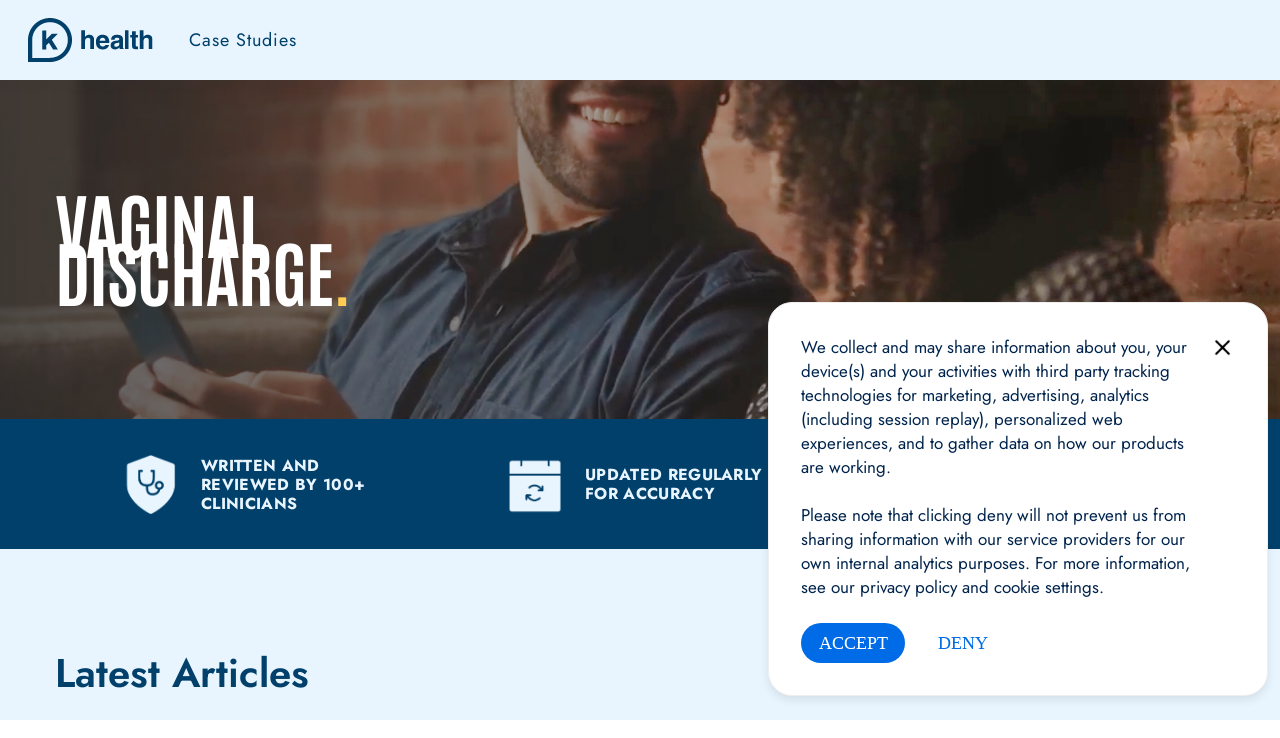

--- FILE ---
content_type: text/css
request_url: https://khealth.com/wp-content/themes/khealth/dist/bundle.css?v=f6a523f5
body_size: 107580
content:
@font-face{font-family:'Jost';src:url(6d951598de54b877c07d.woff2) format("woff2"),url(5439059adc444f3b0d6a.woff) format("woff");font-weight:400;font-style:normal}@font-face{font-family:'Jost';src:url(2832c6a7bc203998b927.woff2) format("woff2"),url(15790969569b851a55f2.woff) format("woff");font-weight:500;font-style:normal}@font-face{font-family:'Jost';src:url(a32d9eb62a41a76db076.woff2) format("woff2"),url(9ff1dfbfcab17d713681.woff) format("woff");font-weight:600;font-style:normal}@font-face{font-family:'Jost';src:url(ef5a53b81731ddfb15a8.woff2) format("woff2"),url(7cf92d06b5b1102f1ed1.woff) format("woff");font-weight:700;font-style:normal}html,body,div,span,applet,object,iframe,h1,h2,h3,h4,h5,h6,p,blockquote,pre,a,abbr,acronym,address,big,cite,code,del,dfn,em,img,ins,kbd,q,s,samp,strike,strong,sub,sup,tt,var,b,u,i,center,dl,dt,dd,ol,ul,li,fieldset,form,label,legend,table,caption,tbody,tfoot,thead,tr,th,td,article,aside,canvas,details,figcaption,figure,footer,header,hgroup,menu,nav,section,summary,time,mark,audio,video{margin:0;padding:0;border:0;font-size:17px;font:inherit;vertical-align:baseline}small{margin:0;padding:0;border:0;font-size:15px;line-height:150%;font:inherit;vertical-align:baseline}html{box-sizing:border-box;margin:0px}*,*:before,*:after{box-sizing:inherit;font-family:'Jost'}::-webkit-input-placeholder{color:#b1b1b1}::-moz-placeholder{color:#b1b1b1;opacity:1}.loading .btn{pointer-events:none;opacity:0.5}.wpcf7 form.invalid .wpcf7-response-output,.wpcf7 form.unaccepted .wpcf7-response-output{display:none !important}input[type="tel"],input[type="url"],input[type="password"],input[type="text"],input[type="email"],input[type="reset"],input[type="button"],input[type="submit"],button,textarea{-webkit-appearance:none;-webkit-border-radius:0}article,aside,details,figcaption,figure,footer,header,hgroup,menu,nav,section{display:block}img{vertical-align:middle;width:auto;max-width:100%;height:auto}ol,ul{list-style:none}blockquote,q{quotes:none}blockquote:before,blockquote:after,q:before,q:after{content:"";content:none}table{border-collapse:collapse;border-spacing:0}a[href],label[for],select,input[type="checkbox"],input[type="radio"]{cursor:pointer}button,input[type="button"],input[type="image"],input[type="reset"],input[type="submit"]{padding:0;overflow:visible;cursor:pointer}button::-moz-focus-inner,input[type="button"]::-moz-focus-inner,input[type="image"]::-moz-focus-inner,input[type="reset"]::-moz-focus-inner,input[type="submit"]::-moz-focus-inner{border:0}.hide{position:absolute;left:-9999em}.clearfix:after{content:"";display:block;clear:both}h1,h2,h3,h4,h5,h6{margin:0;font-weight:normal}strong{font-weight:bold}em{font-style:italic}del{text-decoration:line-through}th,td{vertical-align:top}th{font-weight:normal;text-align:left}address,cite,dfn{font-style:normal}abbr,acronym{border-bottom:1px dotted #999;cursor:help}sub,sup{position:relative;font-size:75%;line-height:0}sup{top:-0.5em}sub{bottom:-0.25em}textarea{overflow:auto}html{height:100%}header,section,footer,aside,nav,main,article,figure{display:block}.flickity-enabled{position:relative}.slider-3-items.row.flickity-enabled{display:block}.flickity-enabled:focus{outline:none}.flickity-viewport{overflow:hidden;position:relative;height:100%}.flickity-slider{position:absolute;width:100%;height:100%}.flickity-enabled.is-draggable{-webkit-tap-highlight-color:transparent;-webkit-user-select:none;-ms-user-select:none;user-select:none}.flickity-enabled.is-draggable .flickity-viewport{cursor:move;cursor:grab}.flickity-enabled.is-draggable .flickity-viewport.is-pointer-down{cursor:grabbing}.row{display:-webkit-flex;display:-ms-flexbox;display:flex;-webkit-flex-wrap:wrap;-ms-flex-wrap:wrap;flex-wrap:wrap;margin-right:-2.75%;margin-left:-2.75%}.row.gutters-30{margin-right:-15px;margin-left:-15px}.row.gutters-30>.col,.row.gutters-30>[class*="col-"]{padding-right:15px;padding-left:15px}.row.no-gutters{margin-right:0;margin-left:0}.row.no-gutters>.col,.row.no-gutters>[class*="col-"]{padding-right:0;padding-left:0}.col-1,.col-2,.col-3,.col-4,.col-5,.col-6,.col-7,.col-8,.col-9,.col-10,.col-11,.col-12,.col,.col-auto,.col-sm-1,.col-sm-2,.col-sm-3,.col-sm-4,.col-sm-5,.col-sm-6,.col-sm-7,.col-sm-8,.col-sm-9,.col-sm-10,.col-sm-11,.col-sm-12,.col-sm,.col-sm-auto,.col-md-1,.col-md-2,.col-md-2-5,.col-md-3,.col-md-4,.col-md-5,.col-md-6,.col-md-7,.col-md-8,.col-md-9,.col-md-10,.col-md-11,.col-md-12,.col-md,.col-md-auto,.col-lg-1,.col-lg-2,.col-lg-3,.col-lg-4,.col-lg-5,.col-lg-6,.col-lg-7,.col-lg-8,.col-lg-9,.col-lg-10,.col-lg-11,.col-lg-12,.col-lg,.col-lg-auto,.col-xl-1,.col-xl-2,.col-xl-3,.col-xl-4,.col-xl-5,.col-xl-6,.col-xl-7,.col-xl-8,.col-xl-9,.col-xl-10,.col-xl-11,.col-xl-12,.col-xl,.col-xl-auto{position:relative;width:100%;min-height:1px;padding-right:1.75%;padding-left:1.75%}.col{-webkit-flex-basis:0;-ms-flex-preferred-size:0;flex-basis:0;-webkit-flex-grow:1;-ms-flex-positive:1;flex-grow:1;max-width:100%}.col-auto{-webkit-flex:0 0 auto;-ms-flex:0 0 auto;flex:0 0 auto;width:auto;max-width:none}.col-1{-webkit-flex:0 0 8.33333%;-ms-flex:0 0 8.33333%;flex:0 0 8.33333%;max-width:8.33333%}.col-2{-webkit-flex:0 0 16.66667%;-ms-flex:0 0 16.66667%;flex:0 0 16.66667%;max-width:16.66667%}.col-3{-webkit-flex:0 0 25%;-ms-flex:0 0 25%;flex:0 0 25%;max-width:25%}.col-4{-webkit-flex:0 0 33.33333%;-ms-flex:0 0 33.33333%;flex:0 0 33.33333%;max-width:33.33333%}.col-5{-webkit-flex:0 0 41.66667%;-ms-flex:0 0 41.66667%;flex:0 0 41.66667%;max-width:41.66667%}.col-6{-webkit-flex:0 0 50%;-ms-flex:0 0 50%;flex:0 0 50%;max-width:50%}.col-7{-webkit-flex:0 0 58.33333%;-ms-flex:0 0 58.33333%;flex:0 0 58.33333%;max-width:58.33333%}.col-8{-webkit-flex:0 0 66.66667%;-ms-flex:0 0 66.66667%;flex:0 0 66.66667%;max-width:66.66667%}.col-9{-webkit-flex:0 0 75%;-ms-flex:0 0 75%;flex:0 0 75%;max-width:75%}.col-10{-webkit-flex:0 0 83.33333%;-ms-flex:0 0 83.33333%;flex:0 0 83.33333%;max-width:83.33333%}.col-11{-webkit-flex:0 0 91.66667%;-ms-flex:0 0 91.66667%;flex:0 0 91.66667%;max-width:91.66667%}.col-12{-webkit-flex:0 0 100%;-ms-flex:0 0 100%;flex:0 0 100%;max-width:100%}.order-first{-webkit-order:-1;-ms-flex-order:-1;order:-1}.order-last{-webkit-order:13;-ms-flex-order:13;order:13}.order-0{-webkit-order:0;-ms-flex-order:0;order:0}.order-1{-webkit-order:1;-ms-flex-order:1;order:1}.order-2{-webkit-order:2;-ms-flex-order:2;order:2}.order-3{-webkit-order:3;-ms-flex-order:3;order:3}.order-4{-webkit-order:4;-ms-flex-order:4;order:4}.order-5{-webkit-order:5;-ms-flex-order:5;order:5}.order-6{-webkit-order:6;-ms-flex-order:6;order:6}.order-7{-webkit-order:7;-ms-flex-order:7;order:7}.order-8{-webkit-order:8;-ms-flex-order:8;order:8}.order-9{-webkit-order:9;-ms-flex-order:9;order:9}.order-10{-webkit-order:10;-ms-flex-order:10;order:10}.order-11{-webkit-order:11;-ms-flex-order:11;order:11}.order-12{-webkit-order:12;-ms-flex-order:12;order:12}.offset-1{margin-left:8.33333%}.offset-2{margin-left:16.66667%}.offset-3{margin-left:25%}.offset-4{margin-left:33.33333%}.offset-5{margin-left:41.66667%}.offset-6{margin-left:50%}.offset-7{margin-left:58.33333%}.offset-8{margin-left:66.66667%}.offset-9{margin-left:75%}.offset-10{margin-left:83.33333%}.offset-11{margin-left:91.66667%}input,button,select,textarea{outline:none;font-family:'Jost';color:#474747}body{font-family:'Jost';font-weight:400;font-size:18px;line-height:24px;background:#fff;color:#474747;min-height:100%;position:relative;height:auto;-webkit-text-size-adjust:none;display:-webkit-flex;display:-ms-flexbox;display:flex;-webkit-flex-direction:column;-ms-flex-direction:column;flex-direction:column}button{background:none;padding:0;border:0;outline:none}a{text-decoration:none;transition:all 0.3s ease;color:inherit}.container{padding:0;margin:auto;max-width:90%;position:relative;width:auto}.singlePost .container{max-width:90%}[data-src]{min-height:10px}svg{max-height:100%;fill:none;max-width:100%;display:inline-block;vertical-align:top}.light-logo{display:initial;max-width:100px}.white-header .light-logo{display:none}.white-header .white-logo{display:none}.white-header .dark-logo{display:initial}.dark-logo{display:none;max-width:100px}.header{position:relative;z-index:299;top:0;left:0;right:0;padding:0}.white-header .header,.default-header .header{border-bottom:0px solid #fff}.header .container{display:-webkit-flex;display:-ms-flexbox;display:flex;position:static;max-width:100%;-webkit-align-items:center;-ms-flex-align:center;align-items:center;-webkit-justify-content:flex-start;-ms-flex-pack:justify;justify-content:flex-start;width:100%;padding-left:6%}.admin-bar .header{margin-top:32px}.header .logo{width:115px;flex:0 0 115px;color:#003255;transition:none}.transparent-header .header{background-color:#00406b}.transparent-header .light-logo{display:initial}.transparent-header .dark-logo{display:none}.transparent-header .white-logo{display:none}.light-logo{display:none}.white-logo{display:none}.dark-logo{display:initial}.header{background-color:#E8F5FF}.menu-list li a{color:#00406B}.default-header .light-logo{display:none}.default-header .white-logo{display:none}.default-header .dark-logo{display:initial}.default-header .header{background-color:#E8F5FF}.transparent-header .menu-list li a{color:#fff}.transparent-header .header .logo{color:#fff}.white-header .header{box-shadow:0 4px 10px 0 rgba(51,51,51,0.12);background:#E8F5FF}.white-header .header .logo{color:#2a8fff}.header-moved2 .header{opacity:0;position:fixed;box-shadow:0 4px 10px 0 rgba(51,51,51,0.12);background:#fff}.header-moved2.transparent-header .header{background:#00406b}.header-moved2.default-header .header{background-color:#E8F5FF}.header-moved2 .header.header-paid-traffic{position:initial}.header-moved .header{opacity:1;pointer-events:auto;transition:opacity 0.3s ease}.header-moved .header .logo{color:#2a8fff}.header.header-paid-traffic .logo{width:145px;height:50px}.header-paid-traffic{padding-top:12px;padding-bottom:2px;display:block}.menu-list{padding:0;display:flex;-webkit-align-items:center;-ms-flex-align:center;align-items:center;font-size:18px;color:#00406B;line-height:28px;flex-wrap:nowrap;position:relative;justify-content:space-between}.menu-list-mobile{width:95%;overflow:scroll;overflow-y:hidden;flex-wrap:nowrap;scrollbar-color:transparent transparent;scrollbar-width:none;scrollbar-height:none}.menu-list-mobile a{font-weight:bold;font-size:12px;line-height:15px;letter-spacing:0.05em;text-transform:uppercase}.white-header .menu-list-mobile a{color:#00406B !important}.white-header .menu-list-mobile .current_page_item a{color:#186CC8 !important}.transparent-header:not(.header-moved) .menu-list{color:#fff}.menu-list li{padding:25px 0;margin-top:-3px;margin-left:25px}.menu-list li:first-child{margin-left:0px}.menu-list>li:hover>ul{opacity:1;pointer-events:auto;display:block}.menu-list li.item-has-children>a{pointer-events:none}.menu-list>li>ul{position:absolute;z-index:99;padding:30px 0;max-width:1600px;opacity:0;pointer-events:none;margin:0;margin:auto;transition:opacity 0.3s ease;display:-webkit-flex;display:-ms-flexbox;display:flex;-webkit-flex-wrap:wrap;-ms-flex-wrap:wrap;flex-wrap:wrap;top:90px;left:0;right:0;-webkit-justify-content:space-between;-ms-flex-pack:justify;justify-content:space-between;max-height:calc(80vh - 105px);padding-bottom:10px;-webkit-flex-direction:column;-ms-flex-direction:column;flex-direction:column;-webkit-overflow-scrolling:touch;overflow-y:auto;background-color:#fafafa;box-shadow:0 4px 10px 0 rgba(51,51,51,0.12)}.menu-list>li>ul:before{content:"";position:absolute;top:0;bottom:0;left:50%;z-index:-1;width:calc(100vw - 20px);margin-left:calc(-50vw + 10px);background-color:#fafafa;box-shadow:10px 0 0 #fafafa,-10px 0 0 #fafafa,0 4px 10px 0 rgba(51,51,51,0.12);display:none}.menu-list>li>ul li{color:#6d7e8a;padding:0 10px;width:100%;margin:0;font-size:14px;font-weight:bold}.menu-list>li>ul li ul{margin:0;padding:9px 0 0;width:auto}.menu-list>li>ul li li{width:auto;padding:0;margin:0;font-weight:normal;color:#00406B}.menu-list li.current-menu-item:not(.btn-menu) a{color:#186CC8 !important}.menu-list li.current-menu-item:not(.btn-menu) a::after{content:".";color:#2B8fff;display:block;font-size:40px;text-align:center;margin-top:-16px}.transparent-header .menu-list .btn-menu>a{border-color:#fff}.white-header .menu-list .btn-menu>a,.header-moved .menu-list .btn-menu>a{display:inline-block;color:#ffffff;background-color:#146BCE}.header-moved.transparent-header .menu-list .btn-menu>a{color:#00406B;background-color:#C6F7E7}.header-moved.transparent-header .menu-list .btn-menu>a:hover{background-color:#AFF4DE !important}.white-header .menu-list .btn-menu>a:hover,.header-moved .menu-list .btn-menu>a:hover{background-color:#1458A4 !important}.header-bar{background-color:#00244D;color:#ffffff;font-size:14px;line-height:18px;text-align:center;padding:16px;font-weight:400;margin-bottom:0px}.header-bar p{margin:0;padding:0;font-size:14px}.mobile-only p{margin:0;padding:0;font-size:13px}.header-bar a{font-weight:bold;text-decoration:underline}.header-bar a:hover{text-decoration:none}.bg{position:absolute;top:0;z-index:-1;bottom:0;left:0;right:0;background:no-repeat 50% 50%;background-size:cover}.retina{display:none}h2,.h2{color:#00406B;font-weight:bold;line-height:120%;font-size:27px}h3,.h3{color:#00406B;font-weight:500;margin-bottom:0.5em;line-height:120%;font-size:22px}.source-box{padding:8px 13px;border:2px solid #00406B;border-radius:22px;position:relative;min-width:138px;display:flex;justify-content:flex-end}.source-test{font-size:17px;line-height:150%;letter-spacing:1px;color:#00406B;font-weight:700}.source-box .toggler{position:absolute;top:13px;left:13px;margin:auto;background:transparent;color:#00406B;width:15px;height:15px;border-radius:50%}.source-box .toggler:before{content:"";height:2px;width:15px;position:absolute;top:0;bottom:0;left:0;right:0;margin:auto;background:#00406B}.source-box .toggler:after{background:#00406B;content:"";height:15px;width:2px;position:absolute;top:0;transition:all 0.3s ease;bottom:0;left:0;right:0;margin:auto}.source-box.active .toggler:after{opacity:0}#source-list{display:none;margin-top:20px;overflow:hidden;padding:5px;-webkit-transition:height 0.5s;transition:height 0.5s}#source-list ul{list-style:none;padding-bottom:0px}#source-list ul li{margin-bottom:20px;position:relative}#source-list ul li:last-child{margin-bottom:0px}#source-list ul li::before{content:"\2022";color:#00406B;font-weight:bold;display:block;margin-left:-1em;font-size:15px;position:absolute;top:-3px;justify-content:center}#source-list ul li a{display:inline-block;width:100%}#source-list ul li p{font-size:17px;line-height:20px;color:#00406B;font-weight:400;margin-bottom:0px}#source-list ul li span{margin-bottom:0px;color:#2b8fff}.arrow{border:solid #00406B;border-width:0 1px 1px 0;display:inline-block;padding:3px;margin-bottom:2px;height:7px;width:7px;margin-left:4px}.transparent-header .arrow{border:solid #fff}.header-moved2 .menu-item .arrow{border-color:#00406B}.up{transform:rotate(-135deg);-webkit-transform:rotate(-135deg);margin-bottom:-1px}.down{transform:rotate(45deg);-webkit-transform:rotate(45deg)}.source-block{vertical-align:top;height:auto !important}.sources_icon{margin-right:10px;max-width:22px}.source-description{font-size:17px;line-height:20px;color:#00406B;font-weight:400}.author-details{overflow:hidden;padding-top:4.242%;padding-bottom:4.242%;border-top:1px solid #00406B;border-bottom:1px solid #00406B;font-size:16px;line-height:20px;margin-top:50px;align-items:flex-start;display:flex;flex-direction:column;justify-content:space-between;margin-bottom:100px}.author-details h4{font-weight:600;font-size:17px;line-height:120%;letter-spacing:0.05em;color:#00406B;text-transform:uppercase;margin-bottom:15px}.author-details p{font-weight:400;font-size:17px;clear:both;color:#00406B}.author-details .image{order:1;flex-grow:1;align-self:center;margin-right:0px;flex-basis:initial;margin-bottom:20px;max-width:100px}.author-details .flex-description{order:2;flex-grow:1;margin-bottom:0px}.flex-description{order:2;flex-grow:1;margin-bottom:20px}.author-details .image img{border-radius:50%}.health-guides .section-head{text-align:left;color:#fff;background-color:#2b8fff;padding:15px 20px;margin-bottom:7px !important;font-size:27px;font-weight:500;margin-bottom:0.5em;line-height:36px}.health-guides .faq-item .faq-title{text-align:left;color:#00406B;background-color:#eff4f9;border-top:1px solid #bbc8ce;border-bottom:1px solid #bbc8ce}.health-guides .faq-item{box-shadow:0 0 0 0;border-radius:0;margin-bottom:0px;padding:15px 22px 15px;background:transparent;border-bottom:1px solid #bbc8ce}.health-guides .faq-item .faq-title .toggler{background:transparent;color:#2b8fff;border:1px solid #2b8fff}.section-faq .health-guides h2.section-head{text-align:left}.section-faq .health-guides .section-head{font-size:17px}.health-guides .faq-item .faq-title .toggler:before{background:#2b8fff}.health-guides .faq-item .faq-title .toggler:after{background:#2b8fff}.health-guides .faq-content .entry p{color:#00406B;font-weight:400}.health-guides .faq-content .entry{padding-top:20px;padding-bottom:20px}.menu-list li a{font-weight:600;font-size:14px;line-height:120%;text-transform:uppercase;text-align:center}.white-header .menu-list li a{color:#00406B}.author a{font-size:17px}.featured{font-weight:bold}.menu-item-has-children .arrow{border-width:0 2px 2px 0}.medically-reviewed-image{width:17px;margin-right:8px;margin-top:-4px}.article-cta-box{border-radius:18px;text-align:center;padding:32px 35px;border:0.5px solid #6D6D6D;margin:30px 0px;max-width:fit-content;max-width:-moz-fit-content}.article-cta-box-flex{display:flex;justify-content:center;flex-direction:column}.article-cta-header{color:#00406B;margin-bottom:25px;font-size:24px;line-height:33px;font-weight:500;text-align:center}.article-cta{background-color:#B0DDFF;color:#00406B;font-size:17px;line-height:150%;padding:10px 25px !important;display:block;width:fit-content;width:-moz-fit-content;margin:auto}.article-cta:hover{background-color:#67afff}.article-cta-logo{max-width:78px;margin-right:0px;margin:auto;margin-bottom:39px}.side-dl{background-color:#2b8fff;border-radius:10px 10px 10px 10px;color:#fff;padding:30px;text-align:center;box-shadow:0 4px 6px 0 rgba(0,0,0,0.12)}.side-dl h3{margin-bottom:30px;color:inherit}.side-widget{background-color:#e4f1ff;position:relative;border-radius:0 100px 100px 100px;padding:50px;padding-bottom:42px;margin-bottom:50px}.side-widget:nth-child(even){border-radius:100px 100px 0 100px}.side-widget.quote{border-radius:0 100px 100px 100px;font-size:27px;color:#00406B;font-weight:500;line-height:36px;margin-top:50px;text-align:left;padding:50px}.side-widget.quote p{margin:0}.more-content{display:none;padding-top:20px}.doctors-list ~ .more-content{margin-top:-20px;padding-top:0}.text-more{text-align:center;cursor:pointer;color:#2b8fff;font-size:20px}.doctors-list+.text-more{margin-top:30px;margin-bottom:0px;font-size:17px}.entry{word-wrap:break-word}.entry p{margin-bottom:0.5em}.entry ol>li{list-style:inside decimal;margin-bottom:10px}.entry.lg{font-size:20px;line-height:28px}.entry.lg p{margin-bottom:0.8em}.entry .checklist{margin:0 0 40px;padding:0}.entry .checklist li{font-size:27px;font-weight:500;margin:0;line-height:36px;background:url("data:image/svg+xml;utf8,<svg xmlns=%27http://www.w3.org/2000/svg%27 width=%2732%27 height=%2732%27><path  fill=%27%233be3ae%27 d=%27M13.788 25.588c.04.032.064.076.106.106.06.04.128.048.192.076.076.036.15.07.23.092.078.02.154.03.234.036.114.012.224.012.336-.004.046-.008.09-.02.136-.032.138-.034.266-.088.392-.164.022-.014.04-.03.062-.044.082-.056.17-.098.24-.174.05-.054.072-.124.112-.184.002-.002.006-.004.006-.006L27.752 6.188a1.4 1.4 0 10-2.344-1.532L14.4 22.298l-6.088-5.922a1.398 1.398 0 10-1.9 2.054l7.324 7.126c.014.014.034.018.052.032z%27/></svg>") no-repeat 0 6px;background-size:25px;list-style:none;margin:0;margin-bottom:15px;padding-left:40px}.entry p+h2{margin-top:70px}.entry h2{margin-bottom:30px}.entry h3{margin-bottom:15px}.entry h4{margin-bottom:0.5em;font-weight:bold;color:#00406B;line-height:20px}.entry ul{list-style-type:disc;padding:0 0 23px 1em;line-height:26px}.entry ul>li{margin-bottom:10px}.entry.covert{max-width:none;margin:auto}.entry.covert p{margin-bottom:30px}.entry.covert p a{font-weight:500;color:#474747;font-size:20px}.entry.covert h4{display:inline-block;vertical-align:top;line-height:28px;margin-bottom:0;text-transform:uppercase;margin-right:5px}.entry.covert h5{display:inline-block;margin-right:10px;color:#00406B;vertical-align:top;font-size:18px;font-weight:normal;line-height:28px}.cta-feature{margin-bottom:30px;font-size:20px}.cta-feature .image{height:100px;display:-webkit-flex;display:-ms-flexbox;display:flex;-webkit-align-items:center;-ms-flex-align:center;align-items:center;-webkit-justify-content:center;-ms-flex-pack:center;justify-content:center;margin-bottom:30px}.cta-feature .image img{max-height:100px}.btns{display:-webkit-flex;display:-ms-flexbox;display:flex;-webkit-flex-wrap:wrap;-ms-flex-wrap:wrap;flex-wrap:wrap;margin:0 -15px}.btns .btn{margin:0 15px 30px}.sub-head{color:#8bc2ff;font-weight:bold;text-transform:uppercase;line-height:15px}.video{overflow:hidden}.video video{width:calc(100% + 2px);display:block;margin-left:-1px}.m-about-item{border-radius:10px 10px 10px 10px;box-shadow:0 4px 6px 0 rgba(0,0,0,0.12);background:#fff;overflow:hidden;display:block;margin-bottom:30px}.m-about-item img{width:100%}.m-about-item h3{padding:30px;text-align:center;font-size:20px;line-height:28px;margin:0;font-weight:500}.pagination{display:-webkit-flex;display:-ms-flexbox;display:flex;-webkit-justify-content:space-between;-ms-flex-pack:justify;justify-content:space-between;font-size:18px;color:#2b8fff !important;padding-top:40px;line-height:28px}.post-head{background-image:linear-gradient(104.4deg, #b0ddff 20%, #8bc2ff 100%);color:#00406B;padding:70px 0}.post-head .row{-webkit-align-items:center;-ms-flex-align:center;align-items:center}.post-head .author{padding-top:5px;position:relative;padding-left:80px;font-size:18px;margin-top:-10px;line-height:28px}.post-head .author strong{display:block}.post-head .author .avatar{width:56px;position:absolute;left:0;top:7px}.post-head .author .avatar img{border-radius:50%}.post-head .image{text-align:right}.post-author-details{margin-top:25px;padding:70px 0}.post-author-details .image{max-width:410px;margin-bottom:40px}.post-author-details .image img{width:100%;border-radius:300px 300px 0 300px}.post-author-details blockquote{font-size:27px;line-height:36px;background-color:#e4f1ff;position:relative;padding:50px;margin:50px 0;color:#00406B;border-radius:50px 50px 0 50px}.entry table td{padding-right:20px}.entry table td p{margin-bottom:20px}.entry table td p:last-child{margin-bottom:0}.related-posts{padding:70px 0 70px;background:#fff}.related-posts h2{font-size:27px;color:#00406B;font-weight:500;margin:0 0 10px;line-height:36px;text-align:left}.breadcrumbs{background:#fafafa;padding:10px 0;line-height:20px}.breadcrumbs ul{margin:0;padding:0;color:#6d7e8a;font-size:0;line-height:18px}.breadcrumbs ul li{display:inline;font-size:16px;vertical-align:top}.breadcrumbs ul li+li:before{padding:0 5px;font-size:16px;vertical-align:top;content:">"}.breadcrumbs span{font-size:15px;color:#6d7e8a}.page-with-sidebar.postes .entry p{margin-bottom:20px}.page-with-sidebar.postes .entry h2{margin-top:30px;margin-bottom:30px}.page-with-sidebar.postes .entry h2:first-child{margin-top:0}.side-widget-2{margin-bottom:60px;position:relative}.side-widget-2 form{display:-webkit-flex;display:-ms-flexbox;display:flex;-webkit-flex-wrap:wrap;-ms-flex-wrap:wrap;flex-wrap:wrap}.side-widget-2 form button,.side-widget-2 form input{padding:0.7em;height:40px;margin:0;font-size:18px;line-height:120%;display:block;line-height:normal;width:100%;padding-right:80px;border:1px solid #ddd;color:#666}.side-widget-2 form button{position:absolute;bottom:0;right:0;padding:0.7em;background-color:#ddd;width:70px}.side-widget-2 .tagcloud a,.side-widget-2 li{display:block;font-size:17px !important;color:#00406B;line-height:28px;margin-bottom:0.5em}.side-widget-2 h3{color:#6d7e8a;line-height:28px;font-size:17px;font-weight:500;margin-bottom:5px}.doctor-item{display:block}.doctor-item .image img{min-height:125px}.menu-item-has-children>a{pointer-events:none}.has-text-align-left{text-align:left !important}.m-blog-item{border-radius:10px 10px 10px 10px;box-shadow:0 4px 6px 0 rgba(0,0,0,0.12);background:#fff;overflow:hidden;display:block;margin-top:30px}.m-blog-item img{width:100%;max-height:325px}.m-blog-item h3{padding:29px 19px;color:#474747;font-size:17px;line-height:28px;margin:0;font-weight:500}.section-more-about{padding:50px 0px}.box-group{margin:auto;margin-bottom:70px;max-width:90%}.box-group:last-child{padding-bottom:0px}.box-group:nth-child(even){background:#fff;box-shadow:-50vw 0 #fff, 50vw 0 #fff}.fast-links{background-color:#00406B;padding:46px 0;position:relative;z-index:9;text-align:center;color:#fff}.fast-links ul{display:-webkit-flex;display:-ms-flexbox;display:flex;-webkit-justify-content:center;-ms-flex-pack:center;justify-content:center;flex-direction:column}.fast-links ul li{-webkit-flex-grow:1;-ms-flex-positive:1;flex-grow:1;font-size:22px;margin-bottom:20px}.fast-links ul li:last-child{margin-bottom:0px}.page-full{padding-bottom:30px;padding-top:50px}.page-full .container{width:1008px}.page-full h2{text-align:center;padding-bottom:20px}.page-full .entry p{margin-bottom:20px}.page-full .entry p.has-text-align-center{text-align:center}.page-with-sidebar{padding-bottom:30px;padding-top:50px}.page-with-sidebar:after{content:"";clear:both;display:block}.page-hero{background:#2b8fff;color:#fff;padding:150px 0 50px;text-align:center}.page-hero .sub-entry{margin-top:20px;width:90%}.page-hero .sub-entry p{font-size:17px}.page-hero.bg-grey{background-color:#fafafa}.grey,.bg-grey{background-color:#fafafa !important}.page-hero.text-dark{color:#00406B}.page-hero.v2 .container{display:-webkit-flex;display:-ms-flexbox;display:flex;-webkit-align-items:center;-ms-flex-align:center;align-items:center;-webkit-justify-content:center;-ms-flex-pack:center;justify-content:center;flex-direction:column}.page-hero.v2 .set{display:inline-block;padding-right:0;text-align:center}.page-hero.v2 .logo-f{margin:0 auto 25px}.page-hero.v2 .logo-f svg{height:62px}.page-hero.bg-gradient{background:linear-gradient(104.4deg, #2b8fff 20%, #166bc8 100%)}.page-hero .container{width:1008px}.page-hero .logo{width:100px;margin:auto}.page-hero .logo svg{width:100px;height:100px}.page-hero h1{color:inherit;margin-bottom:0}.bg-white{background:#fff}.sub-heading{text-align:center;font-size:16px;line-height:20px;width:75%;margin:-20px auto;margin-bottom:40px}.section-features{padding-top:50px;padding-bottom:20px}.section-features .sub-head,.section-feature .sub-head{text-align:center;color:#2b8fff}.included{-webkit-justify-content:space-between;-ms-flex-pack:justify;justify-content:space-between}.included:after,.included:before{content:"+";font-size:40px;position:absolute;top:0;bottom:-100px;pointer-events:none;left:0;font-weight:bold;right:39%;text-align:center;display:-webkit-flex;display:-ms-flexbox;display:flex;-webkit-align-items:center;-ms-flex-align:center;align-items:center;-webkit-justify-content:center;-ms-flex-pack:center;justify-content:center;color:#2b8fff}.included:after{content:"=";left:39%;right:0}.simple-feature{text-align:center;margin-bottom:30px}.simple-feature h4{color:#00406B;font-weight:bold;font-size:20px;margin:0 0 20px}.simple-feature.small-icon .image{min-height:50px;max-width:50px}.simple-feature .image{display:-webkit-flex;display:-ms-flexbox;display:flex;-webkit-align-items:center;-ms-flex-align:center;align-items:center;-webkit-justify-content:center;-ms-flex-pack:center;justify-content:center;margin:auto;margin-bottom:30px;min-height:100px;max-width:100px}.simple-feature .image.sm{max-width:75px;min-height:75px}.simple-feature p{margin-bottom:15px}.simple-feature .btn{padding-left:20px;padding-right:20px}.section-hero{background:#E8F5FF;padding-top:20px;color:#00406B;position:relative}.section-hero.long{padding-top:170px;padding-bottom:15px}.section-hero.long img{display:block;width:400px;margin:auto}.section-hero .a-i-c{max-width:100%;margin:auto;display:block}.section-hero.text-center{text-align:center}.section-hero.text-center .btns{margin-bottom:0px;-webkit-justify-content:center;-ms-flex-pack:center;justify-content:center}.section-hero .links{display:-webkit-flex;display:-ms-flexbox;display:flex;-webkit-flex-wrap:wrap;-ms-flex-wrap:wrap;flex-wrap:wrap;margin-bottom:30px}.section-hero .links img{max-width:150px}.section-hero .links a{margin-right:30px;margin-bottom:20px}.section-hero.bg-blue{color:#fff;background-image:linear-gradient(104.4deg, #2b8fff 20%, #166bc8 100%)}.section-hero.bg-blue h1{color:inherit}.section-hero.bg-blue .sub-head{color:inherit}.section-hero.bg-blue.dark{background-image:linear-gradient(104.4deg, #0c56a6 20%, #00406b 100%)}.section-hero.bg-blue.solid{background:#00406B}.section-hero.bg-blue.solid strong{color:#8ef3d0}.white-header .section-hero{padding-top:95px}.white-header .section-hero:first-child{margin-top:0}.section-hero h2{color:inherit;margin-bottom:30px}.section-hero.bg-img{background:#000;padding:65px 0 20px;color:#fff}.section-hero.bg-img .btns{margin-bottom:0px}.section-hero.bg-img .bg{z-index:initial;opacity:0.6}.section-hero.bg-img.no-gradient .bg{opacity:1}.section-hero.bg-img.text-center .bg{opacity:1}.section-hero.bg-img h1{color:inherit}.section-hero.bg-img .sub-head{color:inherit}.section-hero h1{margin-right:0}.section-hero .entry{margin-right:0}.section-hero .video{margin-left:3%}.section-hero .video-holder{padding-bottom:115%;position:relative}.section-hero .video-holder .video{position:absolute;top:0;bottom:0;left:0;right:0;width:100%;height:100%}.section-hero .btns{-webkit-align-items:center;-ms-flex-align:center;align-items:center}.section-hero .btns .link:hover{text-decoration:none}.section-hero .note{font-size:13px;font-weight:500;margin-bottom:40px}.section-hero .note a{text-decoration:underline}.section-hero .note a:hover{text-decoration:none}.section-hero p{font-size:17px;line-height:20px;margin-bottom:1em;text-align:left}.a-s-e{-webkit-align-self:flex-end;-ms-flex-item-align:end;align-self:flex-end}.number-list{padding-top:35px;margin-bottom:-30px}.number-list .number-item{padding-bottom:30px}.number-list .number{font-size:32px;color:#00406B;font-weight:bold;line-height:50px;text-align:center}.number-list .desc{font-size:22px;color:#00406B;line-height:36px;font-weight:500;text-align:center}.investors-list{-webkit-flex-wrap:wrap;-ms-flex-wrap:wrap;flex-wrap:wrap;display:-webkit-flex;display:-ms-flexbox;display:flex;margin-top:15px;margin-left:-10px;margin-right:-10px}.investors-list .investor-item{display:-webkit-flex;display:-ms-flexbox;display:flex;-webkit-flex-grow:9;-ms-flex-positive:9;flex-grow:9;-webkit-justify-content:center;-ms-flex-pack:center;justify-content:center;-webkit-align-items:center;-ms-flex-align:center;align-items:center;width:50%;margin-top:40px;margin-bottom:10px}.investors-list .img-h{max-width:450px;margin:0 20px}.investors-list img{max-height:50px}.section-faq.bg-white{background:#fff}.faq-item{box-shadow:0 1px 4px 0 rgba(51,51,51,0.25);border-radius:30px 30px 0 30px;margin-bottom:30px;padding:15px 22px 15px;background:#fff}.faq-item .faq-content{display:none;font-size:18px;line-height:28px;margin-top:20px}.faq-item .faq-content p{margin-bottom:15px}.faq-item .faq-content .entry>*:last-child{padding-bottom:0;margin-bottom:0}.faq-item .faq-title{display:block;font-size:18px;font-weight:500;cursor:pointer;padding:22px;margin:-22px;padding-right:60px;position:relative;color:#00406B}.faq-item .faq-title.active .toggler:after{opacity:0}.faq-item .faq-title .toggler{position:absolute;top:0;margin:auto;bottom:0;background:#2b8fff;width:20px;height:20px;border-radius:50%;right:21px}.faq-item .faq-title .toggler:before{content:"";height:2px;width:10px;background:#fff;position:absolute;top:0;bottom:0;left:0;right:0;margin:auto}.faq-item .faq-title .toggler:after{content:"";height:10px;width:2px;background:#fff;position:absolute;top:0;transition:all 0.3s ease;bottom:0;left:0;right:0;margin:auto}.section-f-news{padding:30px 0 50px}.f-news-items{margin-bottom:-30px}.f-news-items>div{display:-webkit-flex;display:-ms-flexbox;display:flex}.f-news-item{box-shadow:0 4px 6px 0 rgba(0,0,0,0.12);background:#fff;border-radius:30px 30px 0 30px;padding:30px;width:100%;margin-bottom:30px;font-size:18px;line-height:28px;height:auto}.f-news-item .image{height:20px;display:-webkit-flex;display:-ms-flexbox;display:flex;-webkit-align-items:center;-ms-flex-align:center;align-items:center;margin-bottom:20px;max-width:225px}.f-news-item .image img{max-height:30px}.f-news-item h3{font-size:20px;margin:0 0 12px;color:#00406B;line-height:28px}.f-news-item .date{line-height:20px;margin-bottom:22px;color:#474747;font-size:16px}.how-steps .image{margin-top:40px}.compare-table{margin-bottom:40px}.compare-table table{width:100%;text-align:center}.compare-table table tbody td{background:#fff}.compare-table table tbody tr:nth-child(odd) td{background-color:#e4f1ff}.compare-table table tfoot tr td{background-color:#2b8fff;color:#fff;font-weight:bold;font-size:18px}.compare-table table td{padding:15px;font-weight:500;font-size:16px;width:40%;vertical-align:middle}.compare-table table td img{max-height:40px}.compare-table table td:first-child{width:30%;text-align:left}.compare-table table td:last-child{padding-right:10px;padding-left:0;width:auto}.compare-table table thead td{color:#00406B;padding:15px;font-size:20px;line-height:28px}.compare-table table thead td img{max-height:50px}.hitem{padding-left:55px;position:relative;margin:30px 0 0}.hitem h4{font-size:20px}.hitem .ico{position:absolute;left:0;top:-8px;width:40px}.section-text{padding:30px 0 50px;background-color:#fafafa}.section-text.bg-white{background:#fff}.section-text .section-head{margin-top:20px;margin-bottom:30px}.sub-entry{width:100%;font-size:20px;text-align:center;line-height:28px;margin:auto}.sub-entry a:not(.btn){color:#2b8fff;font-weight:bold}.sub-entry a:not(.btn):hover{text-decoration:underline}.doctors-list{padding-top:40px;margin-bottom:-20px}.doctors-list .row>div{display:-webkit-flex;display:-ms-flexbox;display:flex}.doctors-list .doctor-item{width:100%;height:calc(100% - 30px);min-height:200px;padding-bottom:15px;margin-bottom:20px;font-size:15px}.section-feature{padding:30px 0}.section-feature .section-head{margin-top:20px}.section-feature .entry{margin:0 0 30px 0}.section-feature.reverse .container>.row{-webkit-flex-direction:row-reverse;-ms-flex-direction:row-reverse;flex-direction:row-reverse}.section-intro{text-align:center;padding-bottom:20px;padding-top:40px}.section-intro .row{-webkit-align-items:center;-ms-flex-align:center;align-items:center}.section-intro .youtube{padding-bottom:56.6%;height:0;position:relative;margin-top:20px;min-height:0}.section-intro .youtube iframe{position:absolute;top:0;bottom:0;left:0;width:100%;height:100%;right:0}.section-bottom{text-align:center;padding:10px 0 20px}.section-specs{padding-bottom:20px;background:#fff;padding-top:50px}.section-specs.bg-grey{background-color:#fafafa}.section-specs .more{padding-bottom:30px;text-align:center;font-size:20px}.section-specs .more a{color:#2b8fff}.row.slider-3-items{max-width:1430px;position:relative;margin:auto}.row.slider-3-items .flickity-slider{display:-webkit-flex;display:-ms-flexbox;display:flex;-webkit-flex-wrap:wrap;-ms-flex-wrap:wrap;flex-wrap:wrap}.row.slider-3-items .col,.row.slider-3-items [class*="col-"]{min-height:100%;padding-right:15px;padding-left:15px;display:-webkit-flex;display:-ms-flexbox;display:flex}.quote-item.testimonials{text-align:left;margin-bottom:0;min-height:300px}.quote-item,.doctor-item{background:#fff;border-radius:10px;padding:30px;text-align:center;margin-top:10px;width:100%;height:calc(100% - 50px);margin-bottom:40px;font-size:18px;line-height:28px;height:auto}.quote-item .image,.doctor-item .image{padding:3px 0 15px}.quote-item .image img,.doctor-item .image img{width:125px;border-radius:50%}.quote-item h4,.doctor-item h4{font-size:17px;margin:0;color:#00406B;font-weight:bold;line-height:26px}.quote-item .role,.doctor-item .role{line-height:20px;margin-bottom:15px;color:#00406B;font-size:15px;font-weight:400}.quote-item{border-radius:50px 50px 50px 0px;margin-top:15px;margin-bottom:40px;height:calc(100% - 50px);height:auto}.quote-item blockquote{text-align:left;margin:15px 0 -4px}.quote-item blockquote p{margin-bottom:20px}.quote-item blockquote cite{font-weight:bold}.doctor-item p{padding-bottom:10px;font-weight:400}.section-started{position:relative;padding:50px 0;z-index:1;background:#00406B;text-align:center;color:#fff}.section-started .sub-head{color:#2b8fff}.section-started .bg{background-size:cover;background-color:#fff;background-position:100% 100%;display:none}.section-started h2{color:inherit;margin-bottom:30px}.section-started .btns{margin-bottom:-30px;-webkit-justify-content:center;-ms-flex-pack:center;justify-content:center;margin-left:-20px;margin-right:-20px}.section-started .btns .btn{margin-left:20px;margin-right:20px}.section-featured{padding:40px 0;text-align:center;background-color:#fafafa}.section-featured img{display:block;max-height:41px;margin:12px auto}.flickity-button{position:absolute;top:0;bottom:40px;width:48px;height:48px;left:16px;right:16px;display:-webkit-flex;display:-ms-flexbox;display:flex;-webkit-align-items:center;-ms-flex-align:center;align-items:center;line-height:40px;text-align:center;z-index:99;margin:auto -30px}.flickity-button[disabled]{display:none}.flickity-button.next{left:auto}.flickity-button svg{width:100%;height:100%;fill:none}.section-doctors{padding:75px 0px}.section-doctors .sub-entry{margin-bottom:40px}.section-doctors.white{background:#fff}.section-doctors.white .slider-3-items{margin-top:-10px;margin-bottom:-30px}.read-more{text-align:center;margin-top:20px}.article-insert{background-color:#fff;border-radius:10px 10px 10px 10px;box-shadow:0 4px 6px 0 rgba(0,0,0,0.12);text-align:left;overflow:hidden;margin:20px auto 30px;max-width:none}.section-cols .article-insert{max-width:none;margin-top:50px}.section-cols .article-insert h3{color:#00406B}.article-insert img{width:100%}.article-insert .text{padding:30px;padding-bottom:15px}.article-insert h3{font-weight:bold;color:#00406B;line-height:26px;font-size:20px}.specs-list{max-width:1340px;width:100%;margin:auto}.specs-list .sitem,.specs-list a{display:-webkit-flex;display:-ms-flexbox;display:flex;-webkit-align-items:center;-ms-flex-align:center;align-items:center;color:#474747;line-height:28px;font-size:18px;background-color:#e4f1ff;border-radius:0 54px 54px 54px;overflow:hidden;padding:17px;margin-bottom:30px;box-shadow:0 1px 4px 0 rgba(51,51,51,0.25)}.specs-list .sitem{background-color:#2b8fff;padding:30px 20px;font-size:17px;line-height:26px;color:#fff;-webkit-justify-content:center;-ms-flex-pack:center;justify-content:center;text-align:center;box-shadow:none}.specs-list img{min-width:78px;margin-right:18px;width:78px}.specs-list li:nth-child(3n+3) a,.specs-list li:nth-child(4n+2) a{border-radius:54px 54px 0 54px}.section-feature:not(.bg-white)+div:not(.section-feature){margin-top:60px}.benefit-item{padding-top:20px;padding-bottom:10px}.benefit-item h3{padding-left:40px;position:relative;margin-bottom:5px;background:url("data:image/svg+xml;utf8,<svg xmlns=%27http://www.w3.org/2000/svg%27 width=%2732%27 height=%2732%27><path  fill=%27%233be3ae%27 d=%27M13.788 25.588c.04.032.064.076.106.106.06.04.128.048.192.076.076.036.15.07.23.092.078.02.154.03.234.036.114.012.224.012.336-.004.046-.008.09-.02.136-.032.138-.034.266-.088.392-.164.022-.014.04-.03.062-.044.082-.056.17-.098.24-.174.05-.054.072-.124.112-.184.002-.002.006-.004.006-.006L27.752 6.188a1.4 1.4 0 10-2.344-1.532L14.4 22.298l-6.088-5.922a1.398 1.398 0 10-1.9 2.054l7.324 7.126c.014.014.034.018.052.032z%27/></svg>") no-repeat 0 6px;background-size:26px}.whitebox-text{background:#fff;border-radius:0 50px 50px 50px;padding:30px;color:#474747;margin-bottom:30px}.section-cols{padding:40px 0}.section-cols .row.top{-webkit-align-items:flex-start;-ms-flex-align:start;align-items:flex-start;padding-bottom:30px}.section-cols.bg-white{background:#fff}.section-cols.reverse .row{-webkit-flex-direction:row-reverse;-ms-flex-direction:row-reverse;flex-direction:row-reverse}.section-cols.reverse .row .image-border{border-radius:0 300px 300px 300px}.section-cols .a-s-e{margin-bottom:-40px}.section-cols .row{-webkit-align-items:center;-ms-flex-align:center;align-items:center}.section-cols .btns{margin-top:30px}.section-cols .image-border{overflow:hidden;margin-bottom:30px;border-radius:300px 300px 0 300px}.section-cols .image-border img{width:100%}.section-cols h3{color:inherit}.section-cols.text-white{color:#fff}.section-cols.text-white h1,.section-cols.text-white h2{color:inherit}.section-cta{background-color:#00406B;text-align:center;padding:50px 0;color:#fff}.section-cta h2{color:inherit;margin-bottom:30px}.section-cta.inline{padding:40px 0}.section-cta.inline .btns{margin:0 0 -30px}.section-cta.inline .container{-webkit-align-items:center;-ms-flex-align:center;align-items:center;-webkit-justify-content:center;-ms-flex-pack:center;justify-content:center;-webkit-flex-wrap:wrap;-ms-flex-wrap:wrap;flex-wrap:wrap;display:block;text-align:center;padding:10px 0 20px}.section-cta.inline .container h2{font-size:22px;margin:0;padding:0;font-weight:normal;line-height:36px;text-align:center;margin-bottom:30px}.section-cta.dark-sub-title .sub-head,.section-cta.dark-sub-title .cta_title{color:#00406B}.section-cta .btns{margin-bottom:-30px;-webkit-justify-content:center;-ms-flex-pack:center;justify-content:center;margin-left:-20px;margin-right:-20px}.section-cta .btns .btn{margin-left:20px;margin-right:20px}.section-head{text-align:center;margin-bottom:30px}.a-center{-webkit-align-items:center;-ms-flex-align:center;align-items:center}.footer{background:#00244D;font-size:16px;color:#fff;padding:70px 0 20px}.footer .widget-title{font-weight:600;font-size:14px;line-height:18px;letter-spacing:0.05em;text-transform:uppercase;color:#FFFFFF;padding:0px 15px 25px 15px;margin-bottom:35px;border-bottom:1px solid #FFFFFF;text-align:center}.footer .widget-title h5{margin:0;padding:0;font-weight:600;font-size:14px;line-height:18px;letter-spacing:0.05em;text-transform:uppercase;color:#FFFFFF}.footer .widget{padding-bottom:30px}.footer .widget li{padding-bottom:4px}.footer .widget li a,.footer .textwidget p{font-weight:600;font-size:16px;line-height:20px;color:#FFFFFF;padding-left:0px;margin-bottom:20px;display:block;text-align:center}.footer .copy{display:-webkit-flex;display:-ms-flexbox;display:flex;-webkit-justify-content:space-between;-ms-flex-pack:justify;justify-content:space-between;-webkit-align-items:center;-ms-flex-align:center;align-items:center;padding:30px 0;margin-top:20px;font-size:14px;border-top:1px solid #8cc2ff;-webkit-flex-wrap:wrap;-ms-flex-wrap:wrap;flex-wrap:wrap}.footer .copy ul{display:-webkit-flex;display:-ms-flexbox;display:flex;-webkit-flex-wrap:wrap;-ms-flex-wrap:wrap;flex-wrap:wrap;padding-bottom:10px;width:100%;padding-left:15px}.footer .copy ul li{padding-right:20px;margin:auto}.footer .copy ul li a,.footer .copy p{font-size:14px;line-height:22px;color:#FFFFFF}.footer .social{display:-webkit-flex;display:-ms-flexbox;display:flex;-webkit-flex-wrap:wrap;-ms-flex-wrap:wrap;flex-wrap:wrap;justify-content:center;padding-bottom:0}.footer .social li{padding-right:14px}.footer .social a{padding:7px 5px;display:block}.footer .social svg{width:18px;height:20px}.footer .logo{display:block;margin-bottom:15px}.footer .logo svg{width:158px;height:59px;fill:#fff}.sidebar-mobile{width:100%;position:sticky;top:82vh;z-index:2;display:block}.sidebar-mobile .side-dl{padding:10px;border-radius:0px}.sidebar-mobile .side-dl h3{font-size:18px;margin-bottom:10px;line-height:19px}.sidebar-mobile .side-dl .btn{padding:18px 20px;line-height:15px}.fixed-sidebar{position:-webkit-sticky;position:sticky;top:150px;display:none}.fixed-sidebar a,.dropdown-health-guids-anchor a{display:block;color:#474747;font-size:17px;line-height:25px;margin-bottom:10px;font-weight:400}.dropdown-health-guids-anchor a:last-child{margin-bottom:0px}.fixed-sidebar a:hover,.dropdown-health-guids-anchor a:hover{color:#2b8fff}.video_container{position:relative;overflow:hidden;width:100%;padding-top:56.25%;margin-top:70px;border-radius:10px}.video_container iframe{position:absolute;top:0;left:0;bottom:0;right:0;width:100%;height:100%}.video-caption{margin:15px 0 70px 0;font-size:17px;line-height:20px;color:#767676}.medical-disclaimer{font-size:12px;background-color:#e4f1ff;color:#00406B;padding:15px;border-radius:5px;border:1px solid #d6eaff;margin-bottom:30px}.section-faq .health-guides .section-head{text-align:left}.section-faq .health-guides .section-head:before{margin-top:0px !important;height:0px !important}.section-faq .health-guides .sub-heading{text-align:left;width:100%;margin:auto;font-size:100%;line-height:28px}.row>div+div>.whitebox-text{margin-top:30px}h4{font-size:15px;line-height:150%;font-weight:bold}h5{font-size:17px;line-height:150%;font-weight:bold}.page-with-sidebar .sidebar{padding-top:20px}.page-hero .logo+h1{text-align:left}.section-hero .a-s-e img{max-width:100%;margin:auto;max-height:550px}.how-steps .image img{max-width:200px;margin:auto;display:block}.desktop-only{display:none !important}.section-feature h3{text-align:left}.post-head .image{text-align:center;padding-top:40px}.facts table{display:block}.facts table tbody,.facts table tr,.facts table td,.facts table th{display:block}.phone-hide{display:none !important}.section-feature+div:not(.section-feature){margin-top:30px}.specs-list a img{min-width:50px;width:50px}.gallery .flickity-button{bottom:0}.gallery .slide-item{width:100%}.section-feature .video{display:none}.menu-list>li>ul>li{padding-bottom:25px}.see_pricing_drugs{text-align:center;display:block;color:#298fff;margin-bottom:25px}.new-menu{display:flex;justify-content:flex-end;width:100%;align-items:center}.iti-flag.bg{position:relative}@media (-webkit-min-device-pixel-ratio: 2), (min-resolution: 192dpi){.non-retina{display:none}.retina{display:block}}#drugs-block .slideshowprev,#drugs-block .slideshownext{color:#2b8fff}.drugs-sticky-menu{position:absolute;top:0px;background-color:white;display:none;padding:10px 5px 10px 5px;box-shadow:0 4px 10px 0 #333;max-width:148px;z-index:2;float:left}.header-moved2.header-moved .drugs-sticky-menu{position:-webkit-sticky;position:sticky;top:115px}.drugs-sticky-menu-link{display:block;color:#00406B;padding:2px;font-weight:100}.drugs-sticky-menu-link:last-child{border-bottom:0px solid}.drugs-sticky-menu-link:hover{color:#298fff}.dropdown-drugs,.dropdown-health-guides{position:relative;display:block;margin:auto;width:100%}.dropdown-drugs-content{display:none;position:absolute;background-color:#fff;min-width:160px;box-shadow:0 4px 10px 0 rgba(51,51,51,0.12);z-index:3;width:100%}.dropdown-drugs span,.dropdown-health-guides span{color:#115499}.dropdown-drugs-content p{color:#00406B;margin:0 5px;padding:10px;font-size:17px}.show .dropdown-drugs-content{display:block;border-bottom-right-radius:10px;border-bottom-left-radius:10px}.dropdown-drugs-box{display:flex;justify-content:space-between;position:relative;align-items:center}.dropdown-drugs .dropdown-drugs-box,.dropdown-health-guides .dropdown-drugs-box{border-bottom:1px solid #115499}.dropdown-drugs-flex-item{margin:5px;padding:0 10px;text-align:center}.drugs-arrow-up{display:none}.toggle-dropdown.show .drugs-arrow-up{display:initial}.toggle-dropdown.show .drugs-arrow-down{display:none}#toggle-dropdown{margin-top:20px}.slideshow-container{max-width:175px;position:relative;margin:auto;margin-bottom:20px;overflow:hidden}.drugs-slides{text-align:center}.drugs-slides img{width:100%;max-width:150px;margin:auto}.slideshowprev,.slideshownext{cursor:pointer;position:absolute;top:50%;width:auto;padding:12px 5px;margin-top:-22px;color:black;font-weight:bold;font-size:18px;transition:0.6s ease;border-radius:0 3px 3px 0;user-select:none}.slideshowprev{padding-left:0px}.slideshownext{right:0;border-radius:3px 0 0 3px}.fade{-webkit-animation-name:fade;-webkit-animation-duration:1.5s;animation-name:fade;animation-duration:1.5s}@-webkit-keyframes fade{from{opacity:0.4}to{opacity:1}}@keyframes fade{from{opacity:0.4}to{opacity:1}}#drugs-block{padding:50px 0}#drugs-block h1{color:#023255;font-weight:400;text-align:center}#drugs-block h1 span{font-weight:bold;width:100%;display:block}#drugs-nav-mobile{display:block;border:1px solid rgba(78,86,95,0.15);margin-bottom:20px}.dropdown-drugs-link{display:block;border-bottom:1px solid rgba(78,86,95,0.15);padding:10px 10px}.dropdown-drugs-link .dropdown-drugs-flex-item{margin:0px}.drugs-tabs-description{padding:10px 10px;padding-bottom:0px}.drugs-nav-mobile a{display:block;padding:10px}.drugs-tabs-container{max-width:100%;margin:auto;display:none}.drugs-tabs{display:flex;padding:0;margin:0;flex-wrap:wrap;justify-content:space-between}.drugs-tabs li{width:20%}.drugs-tabs li a{display:block;position:relative;padding:10px 2px;border-radius:2px 2px 0 0;background:transparent;opacity:0.7;transition:all 0.1s ease-in-out;color:#00406B;font-size:13px;text-align:center}.drugs-tabs li.active a,.drugs-tabs li a:hover{opacity:1;color:#2b8fff;border-bottom:2px solid #2b8fff;z-index:3}.drugs-tabs-content{position:relative;z-index:2;padding:25px 0px 0px;border-top:1px solid #00406B;margin-top:-1px;min-height:160px}.drugs-tabs-panel{display:none}.drugs-tabs-panel ul,.drugs-tabs-description ul{padding:revert;list-style:disc;margin-bottom:15px}.drugs-tabs-panel ul li,.drugs-tabs-description ul li{color:#1e4b69;font-weight:400;font-size:17px}.drugs-tabs-panel.active{overflow:hidden;text-overflow:ellipsis;display:-webkit-box;-webkit-line-clamp:5;-webkit-box-orient:vertical}.drugs-tabs-panel.open{display:block}.drugs-tabs-panel p+div{margin-top:15px}.drugs-tabs-panel p,.drugs-tabs-description p{margin-bottom:15px;color:#474747;font-weight:400;font-size:17px}.drugs-related-link{display:block;background-color:#e4f2ff;padding:10px 20px;border-radius:10px;margin-bottom:13px}.drugs-related-link p{margin-bottom:0px}.author{display:flex;align-items:start;flex-direction:column;font-weight:400}.health-guids-divider{width:1px;border-left:0px solid;margin:0;height:0px;color:#acb4b8}.guids-doctor-name{color:#00406B}#breadcrumbs{white-space:nowrap;overflow:hidden;width:245px;display:inline-block;line-height:13px}.breadcrumbs-dots{display:inline-block;width:1%;margin-left:4px}.drugs-related-link-name{display:flex;justify-content:space-between}.drugs-related-link-name .arrow{border:solid #57a7fd;border-width:0 2px 2px 0}.drugs-tabs-active .down{transform:rotate(-135deg);-webkit-transform:rotate(-135deg);margin-bottom:-1px}.right{transform:rotate(-45deg);-webkit-transform:rotate(-45deg)}.cat{margin-top:50px}.flex-center{display:flex;align-items:center;flex-direction:column}.flickity-prev-next-button{padding:0px}#wpadminbar{margin-top:-46px}.form-password-header{width:100%;background-color:#2b8fff;height:100px}.btn-password{display:inline-block;padding:10px 30px !important;border-radius:50px !important;color:#00406B;font-weight:bold;line-height:27px;background-color:#8ef3d0;transition:all 0.3s ease;border:0px;font-size:16px;margin:10px 0}.post-password-form{padding-top:40px}.post_password{border:0px;font-size:16px}.learn-more-link{color:#1458A4;font-size:15px;cursor:pointer;text-align:center;display:none;margin-top:10px}#drug-price{background-color:#e4f2ff;padding:50px 0}.title-drug-price{text-align:center;color:#00406B;font-size:27px;font-weight:bold}.description-drug-price{text-align:center;font-size:22px;color:#00406B}.drug-price-select{width:100%;padding:15px 20px;border:0px;box-shadow:0 1px 4px 0 rgba(51,51,51,0.25);border-radius:10px;margin-bottom:20px;color:#00406B;font-size:17px;background-color:#fff;background-position:calc(100% - 20px) calc(1em + 4px),calc(100% - 15px) calc(1em + 4px),100% 0;background-size:20px;background-repeat:no-repeat;-webkit-appearance:none;-moz-appearance:none}.drug-price-select:last-child{margin-bottom:0px}#icon-banner{padding:30px 0}.icon-banner-cards{display:flex;justify-content:center;flex-direction:column}.icon-banner-box{display:flex;align-items:center;justify-content:center;flex-direction:column;margin-bottom:30px}.icon-banner-box:last-child{margin-bottom:0px}.icon-baner-image{width:30px;margin-right:0px;margin-bottom:5px}.icon-baner-image{font-size:17px}.hide-mobile{display:none !important;margin-top:0px}.hide-desktop{display:block !important}.accreditation_logos{width:100%;max-width:85px;margin-right:0px}.accreditation_logos:last-child{margin-right:0px}.accreditation_logos_grid{padding:30px 0;flex-direction:row;align-items:center;margin-bottom:20px}.accreditation_logos_grid_background{background-color:#FAFAFA;justify-content:space-evenly;display:flex}.accreditation_logos_grid .btns{margin:0}.accreditation_logos_grid .btns .btn{margin:0;margin-right:50px;min-width:175px;text-align:center}.icon-baner-text{padding-right:0px}.drug-price-calculator{justify-content:center;margin-top:50px;align-items:center}.drugs-name-dose{display:flex}.drugs-calculator-box{background-color:#fff;padding:10px;font-size:18px;font-weight:bold;text-align:center;position:relative}.drugs-calculator-box p{margin-bottom:0px !important}.drug-calculator-dose p{position:absolute;top:50%;transform:translate(0, -50%);width:calc(100% - 20px);text-align:center}.drugs-calculator-box img,.tab-description-khealth-logo img{width:95px}.drug-calculator-name{margin-bottom:1px;margin-right:1px;width:63%;font-size:23px}.drug-calculator-dose{width:37%;margin-bottom:1px;font-size:22px}.drug-calculator-qty{margin-bottom:1px;margin-right:1px;width:50%;font-size:17px;font-weight:400}.drug-calculator-qty:last-child{margin-right:0px}.drug-calculator-price{margin-bottom:1px;width:100%;padding:40px 10px}.drug-calculator-value{font-size:78px;color:#2b8fff;font-weight:500;line-height:70px}.drug-calculator-month{font-size:22px;color:#1458A4;font-weight:400}.drug-calculator-promotion{font-size:13px;color:#D21F0F;font-weight:400}.drug-calculator-promotion span{font-size:16px;color:#F14433;font-weight:400}.nopadding{padding:0 !important}.drug-price-calculator-divider{text-align:center;font-size:40px;color:#17599c}.drug-price-select select{-moz-appearance:none;-webkit-appearance:none;appearance:none;margin-right:-25px}.drugs-calculator-order.btn{background-color:#2b8fff;box-shadow:0 1px 4px 0 rgba(51,51,51,0.25);color:#fff;cursor:pointer;font-weight:700;margin:50px auto 0 auto;display:block;width:fit-content;width:-moz-fit-content;font-size:17px;width:max-content}.drugs-calculator-order .arrow-drugs-template,.drugs-calculator-order .arrow-drugs-template{border:solid #fff;border-width:0 2px 2px 0;padding:5px}.drugs-calculator-order:hover{background-color:#2380e9}#drug-price-tab-price{background-color:#fafafa;padding:50px 0px}.title-tab-description{text-align:center;color:#00406B;font-size:27px;font-weight:bold;width:100%;margin:auto}.tab-description-prices{width:100%;margin:auto;margin-top:50px;box-shadow:0 4px 6px 0 rgba(0,0,0,0.12);border:1px solid #eeeeee;border-radius:10px;background-color:#ffffff}.tab-description-lines{display:flex}.tab-description-doses{width:33%;padding:10px;text-align:center;border-top:1px solid #e4ebf4}.tab-description-khealth{width:34%;text-align:center;padding:10px;border:1px solid #e4f1ff;border-bottom:0px solid;background-color:#f5faff}.tab-description-others{width:33%;text-align:center;padding:10px;border-top:1px solid #e4ebf4}.tab-description-khealth-logo{background-color:#2b8fff}.tab-description-khealth-value{color:#1458A4}#how-to-order{padding:50px 0}#how-to-order h2{text-align:center;margin-bottom:50px}.how-to-order-cards-grid{display:flex;flex-direction:column;justify-content:space-between;max-width:1200px;margin:auto}.how-to-order-card{border-radius:20px;box-shadow:0 4px 6px 0 rgba(0,0,0,0.12);padding:20px;width:100%;margin-bottom:20px;border:1px solid #eee;border-radius:10px}.how-to-order-number{padding:0px;border:1px solid #2b8fff;text-align:center;margin:auto;width:60px;height:60px;border-radius:58px;line-height:57px;color:#2b8fff;font-size:25px}.how-to-order-title{text-align:center;font-size:22px;color:#00406B;margin:20px 0px;line-height:120%}.how-to-order-description{text-align:center;font-weight:400}.drugs-template h2.section-head{color:#00406B}.drugs-template .faq-item .faq-title{text-align:left;color:#00406B;background-color:transparent;margin:-15px;font-size:17px}.drugs-template .faq-item .faq-content{font-size:17px;color:474747;padding:9px;margin-top:0px}.drugs-template .faq-item,.health-guides-faq .faq-item{box-shadow:0 0 0 0;border-radius:0;margin-bottom:0px;padding:15px 22px 15px;background:transparent;border-bottom:1px solid rgba(78,86,95,0.15)}.health-guides-faq.last-item .faq-item{border-bottom:0px solid rgba(78,86,95,0.15)}.drugs-template .faq-item .faq-title .toggler{background:transparent;color:#2b8fff;border:0px solid #2b8fff}.drugs-template .faq-item .faq-title .toggler:before,.health-guides-faq .faq-title .toggler:before{background:#2b8fff}.drugs-template .faq-item .faq-title .toggler:after,.health-guides-faq .faq-title .toggler:after{background:#2b8fff}.drugs-template .faq-content .entry p{color:#474747;font-weight:400}.arrow-drugs-template{border:solid #00406B;border-width:0 4px 4px 0;padding:6px}.arrow-drugs-template.down{display:inline-block;margin:20px 0}.arrow-drugs-template.right{display:none}.drugs-calculator-order .arrow-drugs-template.right{display:inline-block}.price-comparison-text-drug-price{text-align:center;margin:25px 0;color:#4D7088;font-size:15px}.tab-description-others-title{font-weight:bold;font-size:17px}.price_icon_drug_price{margin-right:-5px;filter:invert(45%) sepia(68%) saturate(2035%) hue-rotate(194deg) brightness(99%) contrast(105%);width:45px !important;margin-top:-10px}.select-items{position:absolute;background-color:#fff;top:100%;left:0;right:0;z-index:99;border-radius:10px}.custom-select,.name-box,.calculator-box{position:relative}.custom-select select,.name-box select,.calculator-box select{display:none}.select-items div{color:#00406B;padding:8px 20px;cursor:pointer;border-bottom:1px solid #eee}.select-items div:first-child{border-top-left-radius:10px;border-top-right-radius:10px}.select-items div:last-child{border-bottom:0px solid;border-bottom-left-radius:10px;border-bottom-right-radius:10px}.select-hide{display:none}.select-items div:hover,.same-as-selected{background-color:#2b8fff;color:#fff !important}.dropdown-drugs-box span{color:#023255;font-size:17px}.drugs-arrow-down .toggler{position:absolute;top:0;margin:auto;bottom:0;width:20px;height:20px;border-radius:50%;right:0px}.drugs-arrow-down .toggler:before{content:"";height:2px;width:10px;background:#023255;position:absolute;top:0;bottom:0;left:0;right:0;margin:auto}.drugs-arrow-down .toggler:after{content:"";height:10px;width:2px;background:#023255;position:absolute;top:0;transition:all 0.3s ease;bottom:0;left:0;right:0;margin:auto}.dropdown-drugs-link.drugs-tabs-active .toggler:after{opacity:0}.drugs-template-faq{margin:auto}.hero-bg{display:none}.hero-bg-mobile{display:block}.footer-paid-logo div:first-child{padding-left:0px}.footer-paid-logo div:last-child{padding-right:0px}.hero-bg-mobile.partnership{text-align:center}.footer-partnership{display:block}.footer-partnership-brand-box{display:flex;margin:auto;margin-top:20px}.footer-paid-khealth-logo{width:100%;max-width:150px}.footer-flex .footer-partnership-logo{width:auto;max-width:100%;height:50px}.footer-flex .footer-partnership-brand-logo{width:auto;max-width:100%;height:35px}.footer-paid-brand-logo{width:100%;max-width:100px}.footer-paid-logo{display:flex;vertical-align:middle;justify-content:space-between;width:100%;align-items:center}.footer-partnership .footer-paid-logo{width:initial}.footer-paid-logo div{padding:10px}.hero-bg-mobile .footer-paid-khealth-logo{width:100%;max-width:150px;margin:0px;margin-bottom:30px}#hero-block-lp{background-color:#2B8FFF}.subtitle-hero-lp{font-size:15px !important;line-height:15px  !important;color:#fff;text-align:center !important;margin-bottom:7px !important;font-weight:700;text-transform:uppercase}.title-hero-lp{color:#fff;text-align:center;font-weight:700;font-size:32px;line-height:46px;margin-bottom:5px}.description-hero-lp{color:#fff;text-align:center !important;font-weight:500;font-size:16px !important;line-height:27px !important;margin-bottom:37px !important}.jump-links-hero-lp-box{display:flex;justify-content:center;margin-bottom:35px;flex-direction:column}.jump-links-hero-lp{color:#474747;text-align:left;font-weight:400;font-size:17px;line-height:27px;padding:11px 17px;background-color:#fff;box-shadow:0 1px 4px 0 rgba(51,51,51,0.25);border-radius:24px 24px 0px 24px;margin-bottom:14px;min-width:235px}.jump-links-hero-lp:last-child{margin-bottom:0px}.cta-hero-lp-box{background-color:#00406B;padding:22px;text-align:center}.cta-hero-lp{font-size:18px;font-weight:600;line-height:25px}.jump-links-hero-lp-flex-box{display:flex;justify-content:space-between}.jump-links-hero-lp-flex-box .arrow{border:solid #2B8FFF;border-width:0 2px 2px 0}.nav-title{font-size:17px;line-height:25px;font-weight:400;padding-bottom:9px;color:#00406B;border-bottom:1px solid #00406B;margin-bottom:10px}.health-guides-faq-title{text-align:left;font-size:32px;line-height:120%;font-weight:bold;color:#00406B}.health-guides-faq .faq-title{text-align:left;color:#00406B;background-color:transparent;margin:-15px;font-size:17px;line-height:150%;font-weight:500}.health-guides-faq .faq-content{font-size:17px;line-height:150%;padding:17px 9px;margin-top:0px;color:#474747}.health-guides-faq .faq-title .toggler{background:transparent;color:#2b8fff;border:0px solid #2b8fff}.dropdown-health-guides .nav-title{border-bottom:0px solid #00406B;margin-bottom:0px;padding-bottom:0px}.page-with-sidebar .dropdown-drugs-content{padding:15px}.page-with-sidebar .dropdown-drugs-box{margin-bottom:15px;padding-left:15px}.page-with-sidebar .dropdown-drugs-box.show{margin-bottom:0px}#primary-care-panel{background-color:#fafafa;padding:93px 0}.primary-care-block{margin:auto;box-shadow:0 0px 10px 0 rgba(0,0,0,0.12);padding:30px;border-radius:20px}.primary-care-block h3{font-size:25px;margin-bottom:30px;color:#00406B;text-align:center}.primary-care-info{margin-bottom:30px}.primary-care-info h3{font-size:32px;margin-bottom:0px;color:#00406B;text-align:center}.primary-care-subtitle{font-size:32px;margin-bottom:40px;color:#2b8fff;text-align:center}.primary-care-description{font-size:26px;color:#00406B;text-align:center}.primary-care-check{display:flex;justify-content:end;align-items:flex-start;margin-bottom:27px}.primary-care-check:last-child{margin-bottom:0px}.primary-care-check p{font-size:20px;margin:0px;color:#00406B}.primary-care-check-image{max-width:25px;margin-right:15px;filter:invert(74%) sepia(48%) saturate(345%) hue-rotate(93deg) brightness(86%) contrast(91%);margin-top:8px}.align-items-center{align-items:center}.password-form{margin:150px 0px}.post-password-class{width:100%;max-width:350px;border:0px solid;border-radius:5px;box-shadow:0 1px 4px 0 rgba(51,51,51,0.25);padding:5px 10px}.submit-btn{border:0px solid;border-radius:50px !important}.hide-diagnoses{display:none !important}#erw-root,#erw-root{background-color:#ebf4ff}#diagnoses{background-color:#EBF4FF}.diagnoses-box-top-link{display:flex;background:#FFFFFF;border:1px solid #2B8FFF;box-sizing:border-box;border-radius:5px;margin-bottom:15px;width:100%;padding:15px;justify-content:space-between;align-items:center}.diagnoses-box-top-link svg{min-width:24px}.diagnoses-box-top{padding:0px 15px;display:flex;flex-direction:column;justify-content:space-between;flex-wrap:wrap}.diagnose-link{font-size:15px;line-height:120%;color:#00406B !important}#doctor-box{padding:50px 0px}.diagnoses-box{margin-bottom:25px;background-color:#ebf4ff;padding:0px;padding-bottom:15px;position:relative}.diagnoses-box-title{position:relative;top:0px;left:0px;font-size:22px;font-weight:600;margin-bottom:0px;padding:15px 0px 0px 15px}.content-box-value{margin-bottom:0px !important}.diagnoses-box-top-title{font-size:22px;font-weight:600;display:block;width:100%;margin-bottom:15px !important;padding:15px 0px 0px 15px}.diagnoses-box-btn{display:flex;justify-content:space-between}.diagnoses-box-link{font-size:15px;font-weight:600;line-height:120%;color:#2B8FFF;padding:0px 15px}.diagnoses-box-link-types{font-size:13px;font-weight:400;cursor:pointer}.doctor-box{background:#FFFFFF;box-shadow:0px 4px 6px rgba(0,0,0,0.12);border-radius:30px;text-align:center}.doctor-box-profile{margin:30px 0px;border-radius:100px;width:150px;height:150px}.doctor-box-info{padding:0px 33px 33px}.doctor-box-title{font-weight:bold;font-size:22px;line-height:120%;text-align:center;color:#00406B;margin-bottom:15px}.doctor-box-type{font-weight:300;font-size:20px;line-height:120%;text-align:center;color:#00406B;margin-bottom:15px}.doctor-box-local{align-items:center;display:flex;justify-content:center;font-weight:normal;font-size:15px;line-height:150%;text-align:center;color:#474747;padding:15px 0px;border-top:0.3px solid #4E565F;border-bottom:0.3px solid #4E565F}.doctor-box-local svg{width:20px;margin-right:10px}.doctor-box-testimonial{font-style:italic;font-weight:300;font-size:17px;line-height:120%;text-align:center;color:#0C56A6;padding-top:23px}.doctor-info-title{font-weight:bold;font-size:22px;line-height:120%;color:#00406B;padding-bottom:10px;border-bottom:0px solid #4E565F;margin-top:48px;margin-bottom:18px}.doctor-info-biography p{font-weight:normal;font-size:17px;line-height:150%;color:#474747;margin-bottom:18px}.doctor-education-title{font-weight:600;font-size:17px;line-height:150%;color:#00406B}.doctor-education-info{font-weight:400;font-size:17px;line-height:150%;color:#474747;margin-bottom:20px}.doctor-more-post-title{font-weight:bold;font-size:27px;line-height:120%;text-align:center;color:#00406B;margin-top:78px;margin-bottom:50px}.doctor-news-title{font-weight:bold;font-size:27px;line-height:120%;text-align:center;color:#00406B;margin-bottom:16px;margin-top:78px}.doctor-news-info{font-weight:normal;font-size:17px;line-height:150%;text-align:left;color:#474747;width:100%;margin:auto;margin-bottom:51px}.doctor-news-event{width:100%;margin:auto;margin-bottom:30px}.doctor-news-event-title{font-weight:bold;font-size:22px;line-height:120%;text-align:left;color:#00406B}.doctor-news-event-title span{font-weight:300;font-size:17px;font-style:italic}.doctor-post-card{display:block !important;margin-bottom:15px;border-radius:10px;box-shadow:0px 4px 6px rgba(0,0,0,0.12);width:100%}.doctor-post-card img{width:100%;border-radius:10px 10px 0px 0px}.doctor-news-event-description{font-weight:normal;font-size:17px;line-height:150%;color:#2B8FFF}.doctor-post-title{font-weight:normal;font-size:10px;line-height:150%;text-align:center;color:#000000;padding:20px}.doctor-post-image{width:100%;height:250px;background-position:center;background-size:cover}.footer-bagdes img{width:104px}.footer-bagdes-img{margin-left:15px}.section-hero .a-i-c img{max-width:450px;width:100%;margin:auto;margin-bottom:20px}.hide-get-start-desktop{display:none !important}.doctors-leader-title{font-size:12px;margin:0;font-weight:700 !important;line-height:120% !important;text-align:center;margin-bottom:5px !important;color:#00406B}.doctors-leader-role{font-weight:500;font-size:11px;line-height:120%;text-align:center;color:#00406B;margin-bottom:10px}.doctors-leader-read-more{font-size:11px;line-height:150%;text-align:center;color:#2B8FFF}.doctors-list .doctor-leader{width:100%;height:calc(100% - 30px);min-height:200px;padding:15px;margin-bottom:20px;font-size:15px;box-shadow:0 4px 6px 0 rgba(0,0,0,0.12);background:#fff;border-radius:10px;text-align:center;display:block}.doctor-leader img{width:75px;border-radius:50%;margin-bottom:20px}.doctors-leader-description{font-size:11px;line-height:150%;color:#474747;text-align:left;margin-top:20px}.doctors-leader-read-more.active{display:none}.tab-plan-title-block{width:100%;padding:50px 0px;background-color:#E4F1FF}.tab-plan-title{font-weight:600;font-size:32px;line-height:120%;text-align:center;color:#00406B}.tab-plan-subtitle{font-weight:normal;font-size:17px;line-height:150%;text-align:center;color:#00406B}.margin-top-minus{margin-top:-98px}.tab-plan{text-align:center}.tab-plan-mobile{text-align:center;display:flex;justify-content:center}.plan-tab-links{margin-right:0px;background-color:#FFF;border-top-right-radius:0px;border-top-left-radius:0px;border-top:0px solid;border-bottom:4px solid;border-color:#E3E3E3;padding:16px 0px;min-width:50%}.plan-tab-links:last-child{margin-right:0px}.plan-tab-links.active{background-color:#fff;border-color:#00406B}.plan-tab-links-title{font-weight:700;font-size:17px;line-height:120%;text-align:center;color:#00406B;margin-bottom:0px !important}.plan-tab-links-description{font-weight:600;font-size:17px;line-height:120%;text-align:center;color:#00406B;margin-bottom:0px !important}.plan-tab-content{padding:30px 0px}.plan-tab-table{box-sizing:border-box;border-radius:6px;width:100%}.plan-tab-table th{padding:30px;border:2px solid #EEEEEE;border-right:2px solid #EEEEEE;position:relative}.plan-tab-most-popular{font-style:normal;font-weight:600;font-size:15px;line-height:120%;display:flex;align-items:center;text-align:center;color:#FFFFFF;padding:5px;background-color:#2B8FFF;position:absolute;top:-15px;left:-5px;padding:5px ​10px 7px}.plan-tab-table td{padding:20px;border:2px solid #EEEEEE;font-weight:normal;font-size:17px;line-height:120%;align-items:center;color:#00406B;vertical-align:middle}.plan-tab-content-title{font-weight:600;font-size:22px;line-height:120%;align-items:center;text-align:left;color:#00406B;margin-bottom:18px;padding:0px}.plan-tab-content-box{text-align:left}.plan-tab-content-description{font-weight:400;font-size:17px;line-height:120%;text-align:left;color:#00406B;margin-bottom:15px}.plan-tab-content-description span{font-size:22px}.plan-tab-content-description strong{font-size:40px;font-weight:600;display:inline-block}.plan-tab-content-description strong:first-letter{font-size:22px}.plan-tab-content-description p:nth-child(2){font-weight:normal;font-size:15px;line-height:120%;text-align:left;color:#4D7088;margin-top:5px}.plan-tab-content-values{text-align:center}.show-rows-btn,.show-rows-btn-sec{cursor:pointer;display:block;border-top:1px solid #EEEEEE;margin-top:15px}.show-more-tab-plan,.show-less-tab-plan{display:flex;vertical-align:middle;justify-content:left;align-items:center;font-weight:normal;font-size:17px;line-height:120%;text-align:left;color:#2B8FFF;margin-top:15px}.show-rows-btn.active .show-more-tab-plan,.show-rows-btn-sec.active .show-more-tab-plan{display:flex}.show-rows-btn.active .show-less-tab-plan,.show-rows-btn-sec.active .show-less-tab-plan{display:none}.show-rows-btn .show-more-tab-plan,.show-rows-btn-sec .show-more-tab-plan{display:none}.show-rows-btn .show-less-tab-plan,.show-rows-btn-sec .show-less-tab-plan{display:flex}.show-rows-btn svg,.show-rows-btn-sec svg{margin-left:10px}.plan-tab-second-row{background-color:#FAFAFA}.plan-tab-specialized-box{display:flex;justify-content:center;margin-bottom:0px;flex-direction:column;align-items:center}.plan-tab-specialized{background:#FFFFFF;border:1px solid #EFEFEF;box-sizing:border-box;box-shadow:0px 3px 7px rgba(0,0,0,0.04);border-radius:6px;margin-right:0px;margin-bottom:30px;max-width:300px}.plan-tab-specialized:last-child{margin-right:0px}.specialized-box-title{padding:30px !important}.plan-tab-specialized .plan-tab-content-title{padding:20px 30px}.first-color{background-color:#8EF3D0}.second-color{background-color:#FFCE43}.specialized-care-title{font-weight:bold;font-size:17px;line-height:120%;text-align:center;color:#00406B;margin:auto;margin-bottom:20px;max-width:950px}.specialized-care-subtitle{font-weight:normal;font-size:17px;line-height:120%;text-align:center;color:#00406B;margin-bottom:30px}.contains_in_the_plan_title{font-weight:600;font-size:17px;line-height:120%;color:#00406B;width:100%;max-width:100%;margin:auto;margin-bottom:20px}.contains_in_the_plan_box{display:flex;justify-content:left;align-items:flex-start;width:100%;max-width:100%;margin:auto;margin-bottom:13px}.contains_in_the_plan_box svg{max-width:20px}.contains_in_the_plan_box p{font-weight:normal;font-size:17px;line-height:120%;color:#00406B;margin-left:15px}.primary-care-mobile-box{padding:30px;background:#FFFFFF;border:1px solid #EFEFEF;box-sizing:border-box;box-shadow:0px 3px 7px rgba(0,0,0,0.04);border-radius:6px;position:relative;margin-bottom:25px}.primary-care-mobile-box:last-child{margin-bottom:0px}.plan-tab-content-itens{margin-top:25px}.plan-tab-content-itens p{margin-bottom:15px;font-weight:normal;font-size:17px;line-height:120%;color:#00406B}#name-box,#packaging-box,#dose-box{margin-bottom:20px}.cancel-text{font-weight:normal;font-size:15px;line-height:120%;align-items:center;text-align:center;color:#4E565F;margin-top:50px}.doctor-lead-clinicians{background:#FFFFFF;box-shadow:0px 1px 4px rgba(51,51,51,0.25);border-radius:16px;padding:25px 15px;margin-bottom:35px}.doctor-lead-clinicians .image{text-align:center}.doctor-lead-clinicians img{width:72px;border-radius:50%}.doctors-lead-clinicians-title{font-weight:bold;font-size:12px;line-height:120%;color:#00406B;text-align:center;margin-top:17px}.doctors-lead-clinicians-position{font-weight:300;font-size:11px;line-height:120%;color:#00406B;margin-top:15px;margin-bottom:15px;text-align:center}.doctors-lead-clinicians-degree-title{font-weight:600;font-size:17px;line-height:150%;color:#00406B;margin-bottom:5px;display:none}.doctors-lead-clinicians-degree{font-weight:400;font-size:17px;line-height:150%;color:#00406B;margin-bottom:5px;display:none}.doctors-lead-clinicians-link{font-weight:normal;font-size:11px;line-height:150%;color:#2B8FFF;display:block;margin-top:20px;text-align:center}.doctors-lead-clinicians-directory{font-style:normal;font-weight:bold;font-size:17px;line-height:120%;text-align:center;color:#2B8FFF;display:block;width:100%;margin-bottom:25px}.doctors-lead-clinicians-js-more{margin-bottom:30px}.title-lead-clinicians{font-style:normal;font-weight:bold;font-size:32px;line-height:120%;text-align:center;color:#00406B;margin-bottom:30px}.description_lead-clinicians{font-weight:normal;font-size:17px;line-height:150%;text-align:center;color:#474747;margin-bottom:30px}.page-lead-clinicians-title{font-style:normal;font-weight:bold;font-size:27px;line-height:120%;text-align:center;color:#00406B;margin-bottom:50px;margin-top:50px}.page-lead-clinicians-letter{font-weight:bold;font-size:27px;line-height:120%;color:#2B8FFF;margin-bottom:10px;margin-top:30px}.page-lead-clinicians-link{font-weight:normal;font-size:18px;line-height:120%;color:#00406B;margin-top:10px;display:block}.page-lead-clinicians-letter-mobile{border:0.2px solid #0C56A6;padding:15px 17px;border-bottom:0px solid}.page-lead-clinicians-letter-mobile:last-child{border-bottom:0.2px solid #0C56A6}.page-lead-clinicians-letter-mobile .page-lead-clinicians-letter{margin-bottom:0px;margin-top:0px;text-align:left}.page-lead-clinicians-btn{display:flex;justify-content:space-between;align-items:center}.minus-svg{display:none}.plus-svg{display:block}.active .plus-svg{display:none}.active .minus-svg{display:block}.compare-others-khealth{text-align:center;background-color:#FAFAFA}.compare-others-row-itens-khealth{background-color:#FAFAFA}.compare-others-title-khealth{font-weight:600;font-size:17px;line-height:120%;align-items:center;text-align:center;color:#0B8080;margin-bottom:20px}.compare-others-title{font-weight:600;font-size:15px;line-height:120%;align-items:center;text-align:center;color:#00406B}.compare-others-row-title{white-space:pre-line;font-weight:normal;font-size:17px;line-height:120%;align-items:center;color:#00406B}.compare-others-row-itens{font-weight:normal;font-size:17px;line-height:120%;align-items:center;text-align:center;color:#00406B}.compare-others-row-subtitle{font-weight:normal;font-size:13px;line-height:120%;align-items:center;text-align:center;color:#4D7088;margin-top:5px}.compare-others-table{width:100%;margin-bottom:50px}.compare-others-table thead{display:table;width:100%}.compare-others-table tbody{display:table;width:100%}.compare-others-table th{padding:12px 15px;border:2px solid #EEEEEE;border-right:2px solid #EEEEEE;position:relative;vertical-align:middle}.compare-others-table td{padding:15px;border:2px solid #EEEEEE;font-weight:normal;font-size:15px;line-height:120%;align-items:center;color:#00406B;vertical-align:middle}.compare-others-khealth-first-column{max-width:100px}.compare-others-title-block{font-weight:600;font-size:17px;text-align:center;text-transform:uppercase;color:#2b8fff;margin-bottom:0px;line-height:15px}.compare-others-description{font-weight:600;font-size:27px;line-height:120%;text-align:center;color:#00406B;margin-bottom:50px}#compare-others{padding:50px 0px}.compare_other_average_text{font-weight:normal;font-size:15px;line-height:120%;display:flex;align-items:center;text-align:center;color:#4E565F;width:100%;display:block}#right-triangle{width:0;height:0;border-top:6px solid transparent;border-bottom:6px solid transparent;border-left:6px solid #2b8fff;position:absolute;bottom:-6px;left:0px}.compare-others-check-svg{width:18px}.parallax{min-height:350px;background-attachment:fixed;background-position:center bottom;background-repeat:no-repeat;background-size:cover;padding-top:50px}.parallax-background-iphone{background-attachment:unset;background-size:cover;background-position:center}.section-hero-parallax{background-color:#E8F5FF;position:relative;padding-top:0px}.hero-parallax-title p,.hero-parallax-title h1{font-family:'Antonio';font-weight:bold;font-style:normal;color:#00406B;margin-bottom:0.3em;text-align:center;display:block}.hero-parallax-dark .hero-parallax-title p,.hero-parallax-dark .hero-parallax-title h1{font-family:'Antonio';font-weight:bold;font-style:normal;color:#fff;display:block}.hero-parallax-title del{font-family:'Antonio';font-weight:bold;font-style:normal;position:relative;text-decoration:none}.hero-parallax-title h1 span{line-height:1px}.hero-parallax-subtitle p{font-weight:normal;font-size:17px;line-height:120%;color:#00406B;margin-top:0px;text-align:center}.hero-parallax-subtitle.big p{font-size:22px}.hero-parallax-subtitle ul{list-style:disc;padding-left:20px}.hero-parallax-dark .hero-parallax-subtitle p{color:#fff}.hero-parallax-cta{margin-top:30px;margin-bottom:20px;display:flex;flex-direction:column}.hero-parallax-content p{font-weight:normal;font-size:15px;line-height:120%;color:#00406B;text-align:center}.hero-parallax-dark .hero-parallax-content p{color:#fff}.hero-parallax-content a{color:#3795ff}.hero-parallax-cta a{width:fit-content;width:-moz-fit-content;margin:auto}.hero-parallax-cta-pharmacy{margin-top:25px !important}.accreditation-logos-parallax{margin-top:30px;background-color:transparent}.accreditation-logos-parallax{margin-top:30px;background-color:transparent}.accreditation-logos-parallax img{height:70px}.accreditation-logos-parallax.accreditation_logos_grid_background{justify-content:left}.accreditation-logos-parallax.accreditation_logos_grid{padding:0px}.image-banners{position:relative;display:flex;justify-content:flex-end;padding-bottom:65px;z-index:3}#image-banners{background-color:#B2DEFE;padding:20px;width:100%;max-width:90%;border-radius:0px 0px 0px 20px;margin-right:0;position:absolute;margin-top:-50px}#image-banners.light_blue{background-color:#E8F5FF}#image-banners.dark_blue{background-color:#00406B}.image-banners-box{display:flex;align-items:flex-start;justify-content:flex-start;flex-direction:row;width:100%;margin:auto}.image-banners-box-item{display:flex;justify-content:center;align-items:center;flex-direction:column;margin-right:30px}.image-banners-box-item:last-child{margin-right:0px}.image-banners-box-item p{font-weight:bold;font-size:12px;line-height:15px;letter-spacing:0.02em;text-transform:uppercase;color:#00406B;text-align:center}#image-banners.dark_blue .image-banners-box-item p{color:#E8F5FF}.image-banners-src{margin-bottom:10px;margin-right:0px;max-height:100%;height:27px}.image-banners-src:last-child{margin-right:0px;margin-bottom:0px}#average-monthly{padding:50px 0px}.average_monthly_table{width:100%}.average_monthly_table_title{font-weight:500;font-size:11px;line-height:120%;text-align:center;letter-spacing:0.05em;text-transform:uppercase;color:#4E565F;margin-bottom:15px}.average_monthly_table_description{margin-top:15px}.average_monthly_table_description p{font-size:11px;line-height:120%;color:#4E565F;text-align:left}.average_monthly_table_row td{padding:8px;border:2px solid #EEEEEE;vertical-align:middle}.average_monthly_table_row_title{font-weight:normal;font-size:15px;line-height:120%;color:#00406B;text-align:left;word-break:break-word}.average_monthly_table_row_k{text-align:center}.average_monthly_table_row_k_price{font-weight:600;font-size:17px;line-height:120%;text-align:center;color:#2B8FFF}.average_monthly_table_row_others_price{font-size:15px;line-height:120%;text-align:center;color:#00406B}.average_monthly_subtitle{font-size:11px;line-height:120%;text-align:center;color:#4D7088}.average_monthly_table_k_logo{text-align:center;margin-bottom:5px}.average_monthly_table_k_logo svg{max-width:65px;height:100%}.average_monthly_other_title{font-weight:bold;font-size:15px;line-height:120%;text-align:center;color:#00406B;margin-bottom:10px}.average_monthly_other_title sup{font-size:8px}.average_monthly_block_title{font-weight:600;font-size:27px;line-height:120%;text-align:center;color:#00406B}.average_monthly_block_description{font-size:17px;line-height:120%;text-align:center;color:#333333;margin-top:15px;margin-bottom:30px}.average_monthly{display:flex;justify-content:center;align-items:center;flex-direction:column}.average_monthly_table_colunm{width:100%;text-align:center}.average_monthly_block_colunm_mobile{margin-bottom:20px}.average_monthly_block_colunm_link_mobile{margin-top:30px}#primary-care-callout{background-color:#C4EEFA}.callout-parallax{min-height:350px;background-attachment:fixed;background-position:center bottom;background-repeat:no-repeat;background-size:contain}.callout-flex{display:flex;align-items:flex-end;justify-content:center}.callout-model{width:50%}.callout-content{width:100%;align-items:center;margin-top:50px;margin-bottom:50px;float:none}.callout-content-box{width:100%;background-color:#FFFFFF;box-shadow:0px 4px 6px rgba(0,0,0,0.12);border-radius:10px;padding:30px;max-width:100%;margin:auto}.callout_title{font-weight:600;font-size:27px;line-height:120%;text-align:center;color:#00406B;margin-bottom:30px}.callout_subtitle{font-weight:600;font-size:17px;line-height:120%;color:#00406B;margin-bottom:15px}.callout_itens{display:flex;align-items:flex-start;justify-content:left;margin-bottom:13px}.callout_itens_svg{width:20px;margin-right:15px;min-width:20px}.callout_itens p{font-size:17px;line-height:120%;color:#474747}.callout_cta{text-align:center;margin-top:20px}.stars_above_carousel{text-align:center;margin-bottom:15px}.stars_above_carousel p{font-weight:bold;font-size:16px;line-height:85%;letter-spacing:0.05em;text-transform:uppercase;color:#00406B;margin-bottom:15px}.arrow_up{display:flex;align-items:center;justify-content:center}.arrow_up svg{margin-left:10px}.search-drugs-box{position:relative;width:calc(100% + 30px);max-width:calc(100% + 30px);padding:20px;border-radius:10px;margin-left:-20px;border:1px solid transparent;box-sizing:border-box}.search-drugs-box.active{border-color:#EFEFEF;box-shadow:0px 3px 7px rgba(0,0,0,0.04);background-color:#fff}.search-drugs{background:#FFFFFF;border:1px solid #00406B;box-sizing:border-box;height:48px;border-radius:24px;width:100%;padding:5px 15px;display:flex;align-items:center}.active .search-drugs{background-color:#F5FAFF;border-color:#2c8fff}#search{border:0px solid;background-color:transparent;color:#00406B;height:48px;width:inherit;font-size:17px;margin-left:10px}#search::placeholder{color:#4D7088;opacity:1}#search:-ms-input-placeholder{color:#4D7088}#search::-ms-input-placeholder{color:#4D7088}.search-drugs-response{position:absolute;background-color:#fff;width:100%;margin-left:-20px;padding:20px;z-index:2;max-height:300px;overflow:auto;display:none;border-radius:10px}.search-drugs-response.active{display:initial}.drug-link-pharmacy-search{font-weight:normal;font-size:17px !important;line-height:120% !important;margin-bottom:0px !important;color:#00406B;padding-right:15px}.drug-link-pharmacy-search b{font-weight:600}.drug-link-pharmacy-box-header{display:flex;justify-content:space-between}.drug-link-pharmacy-box{display:flex;justify-content:space-between;padding:15px 0px;border-bottom:1px solid #EEEEEE;align-items:center}.drug-link-pharmacy-box p{margin-bottom:0px}.drug-link-pharmacy-header{font-size:13px !important;line-height:120% !important;margin-bottom:0px !important;color:#4D7088}.close-search{height:14px;display:none;cursor:pointer}.active .close-search{display:initial}.hero-parallax-attachment-full{text-align:center;padding-bottom:100px}.average_monthly_table_content{padding-left:20px}.hamburguer:after,.hamburguer:before,.hamburguer span{background:#00406B}.header-moved .menu-list .btn-menu>a,.header-moved .menu-list .btn-menu>a{display:inline-block;background-color:#146BCE}.entire-menu{width:100%}.hamburguer{width:20px;height:20px;display:block;position:relative;background:none;margin:0}.hamburguer:after,.hamburguer:before,.hamburguer span,.hamburguer label{content:' ';display:block;width:100%;height:3px;background:#00406B;left:0;position:absolute;-webkit-transition:all 300ms ease-in-out;transition:all 300ms ease-in-out}.white-header .hamburguer:after,.white-header .hamburguer:before,.white-header .hamburguer span{background:#00406B}.transparent-header .hamburguer:after,.transparent-header .hamburguer:before,.transparent-header .hamburguer span,.hamburguer label{background:#fff}.default-header .hamburguer:after,.hamburguer:before,.hamburguer span{background:#00406B}.dark-header .hamburguer:after,.dark-header .hamburguer:before,.dark-header .hamburguer span{background:#FFFFFF}.header-moved .menu-list .btn-menu>a,.header-moved .menu-list .btn-menu>a{display:inline-block}.hamburguer:before{top:0}.hamburguer:after{bottom:0}.hamburguer:focus{outline:none}.hamburguer label{width:100%;height:100%;background:none;cursor:pointer;z-index:1000}.hamburguer span{top:8px}#change-hamburguer{display:none}#change-hamburguer ~ .dropdown{display:none}.menu-list-login{position:initial;padding-left:0;padding-right:8%}.dropdown{height:auto;background-color:rgba(255,255,255,0.95);-webkit-transition:all 300ms ease-in-out;transition:all 300ms ease-in-out;overflow:auto;font-family:sans-serif;font-weight:400;font-size:13px;width:150%;max-width:0;position:absolute;left:0px;top:0px;padding-top:0px;padding-bottom:50px}.dropdown a{display:none;text-decoration:none;padding:50px 10px 10px 10px;text-transform:uppercase !important;font-weight:600 !important;font-size:18px !important;line-height:23px !important;letter-spacing:0.05em;color:#00406B !important}.dropdown .footer-bagdes a{display:none}.dropdown a:first-child{border-top:0px solid}.menu-zindex{z-index:9}#love-khealth{padding:75px 0px}#love-khealth h2{font-style:normal;font-weight:600;font-size:27px;line-height:120%;text-align:center;color:#00406B;margin-bottom:50px}.small_text_love_khealth{font-weight:bold;font-size:16px;line-height:85%;color:#1675E1;margin-bottom:15px;text-align:center}.small_text_bottom_love_khealth{font-size:11px;line-height:120%;text-align:center;color:#00406B;margin-top:60px}.small_text_bottom_love_khealth a{text-decoration:underline}.small_text_bottom_love_khealth a:hover{color:#1458A4}.cta_love_khealth.btn{text-transform:uppercase;color:#00406B;display:block;margin:auto;width:fit-content;width:-moz-fit-content;background-color:#C6F7E7;margin-top:75px}.cta_love_khealth.btn:hover{background-color:#AFF4DE}.itens_love_khealth{text-align:center;max-width:100%;margin-bottom:50px}.itens_love_khealth_img{margin-bottom:35px;max-width:97px}.itens_love_khealth_title{font-weight:600;font-size:22px;line-height:120%;text-align:center;color:#1458A4;margin-bottom:15px}.itens_love_khealth_description{font-weight:400;font-size:17px;line-height:120%;text-align:center;color:#00406b}.itens_love_khealth_description a{text-decoration:underline}#comprehensive-care{padding:75px 0px;background-color:#00406B}#comprehensive-care .btns .btn{color:#00406B;margin:0}#comprehensive-care h2{font-style:normal;font-weight:600;font-size:27px;line-height:120%;text-align:center;color:#fff;margin-bottom:50px}.cards_comprehensive_care_container{margin:auto;display:flex;flex-wrap:wrap;justify-content:center;margin-bottom:0px;width:100%}.cards_comprehensive_care{background:#FFFFFF;border-radius:10px;padding:40px 35px;margin-bottom:50px;margin-right:0px;width:100%;max-width:100%;text-align:center}.cards_comprehensive_care:last-child{margin-right:20px}.cards_comprehensive_care_img{margin-bottom:15px;max-width:40px}.cards_comprehensive_care_title{font-weight:600;font-size:27px;line-height:120%;color:#1458A4;margin-bottom:15px}.cards_comprehensive_care_description{font-style:normal;font-weight:normal;font-size:17px;line-height:120%;color:#333333}.center-row{justify-content:center}#take-control{padding:75px 0px;padding-bottom:0px;background:linear-gradient(180deg, #E8F5FF 95%, #fff 5%)}#take-control h2{font-family:'Antonio';font-weight:700;font-style:normal;font-size:44px;line-height:48px;letter-spacing:-1px;text-transform:uppercase;color:#00406B;margin-bottom:20px}.itens_take_control_title{font-weight:600;font-size:22px;line-height:120%;color:#00406B;margin-bottom:25px}.itens_take_control_description{font-weight:normal;font-size:17px;line-height:120%;color:#00406B}.itens_take_control{display:flex;justify-content:space-between;padding-bottom:50px;flex-direction:column;align-items:center}.itens_take_control_reverse{flex-direction:column}.itens_take_control_img{max-width:100%;max-height:400px}.itens_take_control_image_box{width:100%;max-height:400px;position:relative;margin-bottom:50px;text-align:center;background-color:#e8f4ff}.itens_take_control_text_box{width:100%;max-width:400px;position:relative;background-color:#e8f4ff}.itens_take_control_img_round{border-radius:50%}.itens_take_control_link{font-weight:bold;font-size:18px;line-height:120%;text-align:center;letter-spacing:0.05em;text-transform:uppercase;color:#00406B;border:1px solid;border-radius:25px;padding:10px 16px;margin-top:30px;display:block;width:fit-content;width:-moz-fit-content}.itens_take_control_chart_box{position:absolute;right:0;bottom:0}.itens_take_control_chart{background:#FFFFFF;border-radius:4px;padding:7px;display:flex;margin-bottom:15px;align-items:center}.itens_take_control_chart:last-child{margin-bottom:0px}.itens_take_control_chart_number{font-size:14px;line-height:19px;text-align:center;color:#578ABF;margin-right:10px}.itens_take_control_chart_title{font-weight:600;font-size:9px;line-height:14px;color:#2E2E2E;margin-bottom:2px;text-align:left}.itens_take_control_chart_description{font-size:8px;line-height:11px;color:#2E2E2E;margin-bottom:0px;text-align:left}.take-control-web-forum-box{display:flex;justify-content:flex-end}.take-control-web-forum{background:#FDAFAF;border-bottom-right-radius:0px;border-top-left-radius:0px;border-bottom-left-radius:80px;padding:35px;text-align:center;max-width:1000px;width:100%;margin-right:-5%}.store_image_take_control{max-width:156px;width:100%;margin-bottom:10px}.store_image_take_control:last-child{margin-left:0px}.take-control-web-forum h3{font-family:'Antonio';font-weight:700;font-style:normal;font-size:44px;line-height:48px;letter-spacing:-1px;text-transform:uppercase;color:#00406B;margin-bottom:16px}.take-control-web-forum h3 .circle{background-color:#C4EEFA}.download_app_text_take_control{font-size:16px;line-height:120%;text-align:center;color:#333333;margin-bottom:25px}.doctors_word_class_doctors_img{display:block;width:100%;height:100%;max-width:350px;max-height:350px;margin:auto;border-radius:50% 50% 0;overflow:hidden}#photo-bullet .doctors_word_class_doctors_img{width:100%;height:100%;max-width:initial;max-height:initial}.doctors_word_class_doctors_img img{width:100%}#word-class-doctors{padding:75px 0}#word-class-doctors h2{font-weight:600;font-size:27px;line-height:120%;color:#00406B;margin-bottom:25px;text-align:center}#word-class-doctors .flickity-button svg{fill:none}.word-class-doctors-slider-box{max-width:370px;margin:auto;background:transparent}.word-class-doctors-slider-box .slide-item[aria-hidden='true']{visibility:hidden}.doctors_word_class_doctors_position{display:block;width:100%;font-weight:600;font-size:18px;line-height:140%;text-align:center;color:#00406B;margin-top:35px;padding-bottom:25px}.logos_word_class_doctors_box{display:flex;margin-bottom:25px;flex-wrap:wrap;justify-content:space-around}.logos_word_class_doctors_box img{max-width:140px;max-height:16px}.itens_list_word_class_doctors{margin-bottom:80px}.itens_list_word_class_doctors li{display:flex;align-items:center;margin-bottom:15px}.itens_list_word_class_doctors li p{font-size:17px;line-height:120%;color:#00406B;margin-left:15px}.itens_list_word_class_doctors li::before{content:"\2022";color:#2B8FFF;font-weight:bold;display:inline-block;font-size:30px}.cta_text_word_class_doctors.btn{letter-spacing:0.05em;width:fit-content;width:-moz-fit-content;display:block;margin-top:0px !important;margin:auto}#word-class-doctors .row{flex-direction:column-reverse}.light-sky-blue{background-color:#E8F5FF}.dark-blue{background-color:#00406B}.dark-blue .stars_above_carousel p,.carousel-block.section-doctors.dark-blue h2{color:#fff}.carousel-block.light-burgundy{background-color:#F8ECEF}.light-burgundy .stars_above_carousel p,.carousel-block.section-doctors.light-burgundy h2{color:#00406B}.carousel-title{font-weight:600;font-size:27px;line-height:120%;text-align:center;color:#00406B}.testimonials{position:relative}.title_testimonials{font-weight:600;font-size:22px !important;line-height:120% !important;color:#2B8FFF !important;margin-bottom:20px !important;margin-top:15px}.testimonials p{font-size:17px;line-height:120%;color:#00406B}.testimonials img{height:14px}.testimonials cite{display:flex;font-weight:600 !important;font-size:14px;line-height:140%;color:#00406B;position:absolute;bottom:20px;max-width:80%}.testimonials cite svg{margin-right:10px;width:15px;height:21px}.testimonials blockquote{padding-bottom:20px}.testimonials-carousel .flickity-button svg{fill:none}#press{background-color:#E8F5FF;padding:75px 0;margin-top:5px;text-align:center}#press img{max-width:110px}.title_press{font-weight:bold;font-size:16px;line-height:85%;letter-spacing:0.05em;text-transform:uppercase;color:#00406B;margin-bottom:45px}.content_press{font-weight:600;font-size:22px;line-height:120%;text-align:center;color:#00406B;margin-bottom:45px}.font_press{font-weight:bold;font-size:16px;line-height:85%;letter-spacing:0.05em;text-transform:uppercase;color:#00406B;margin-bottom:30px}#also-see-in{background-color:#E8F5FF;padding:75px 0}.after_the_press_block{border-top:0px solid #fff !important;padding-top:0px !important}.title_also_see_in{font-weight:600;font-size:27px;line-height:120%;text-align:center;color:#00406B;margin-bottom:35px}.logos_also_see_in{display:flex;flex-wrap:wrap;justify-content:space-around;align-items:center}.logo_also_see_in{width:100%;max-width:120px;margin-bottom:30px}.logo_also_see_in:last-child{margin-right:0px}.image-cta{padding:75px 0;background-color:#1458A4}.image_cta_box{display:flex;align-items:flex-start;flex-direction:column;justify-content:center;text-align:center}.image_cta_src{max-width:253px;width:100%;border-radius:50%;overflow:hidden;margin:auto;margin-top:-120px;margin-bottom:64px}.title_image_cta{font-family:'Antonio';font-style:normal;font-weight:700;font-size:44px;line-height:48px;letter-spacing:-1px;text-transform:uppercase;color:#ffffff;margin-bottom:20px}.cta_link_image_cta{font-size:16px;letter-spacing:0.05em;text-transform:uppercase;color:#00406B;padding:18px 40px 15px 40px;background-color:#C6F7E7}.image_cta_box_center{text-align:center !important}.circle{width:10px;height:10px;border-radius:50%;background-color:#FECD51;display:inline-block}#testimonial_block{padding:75px 0;background-color:#00406B}.image_testiomonial_box{display:flex;align-items:flex-start;flex-direction:column;justify-content:center;text-align:center}.image_testiomonial{max-width:300px;border-radius:50%;border-bottom-right-radius:0px;overflow:hidden;margin:auto;margin-top:-120px;margin-bottom:64px}.title_testiomonial{font-weight:600;font-size:27px;line-height:120%;color:#FFFFFF;margin-bottom:20px;text-align:left}.name_testiomonial{font-weight:600;font-size:18px;line-height:120%;color:#FFFFFF;margin-bottom:8px;text-align:left}.role_testiomonial{font-weight:600;font-size:14px;line-height:120%;color:#FFFFFF;text-align:left}#safe-convenient{background-color:#E8F5FF;display:flex;flex-direction:column}.image_safe_convenient_box{padding:0 0 75px 0;width:80%;margin:auto}.image_safe_convenient{width:100%;max-width:100%;margin-right:0px;margin-bottom:75px;min-width:350px;background-size:cover;background-position:center 30%;background-repeat:no-repeat;height:250px;margin-left:0px}.full_image_safe_convenient{background-size:cover !important;margin-left:0px !important}.smal_text_safe_convenient{font-weight:bold;font-size:16px;line-height:85%;letter-spacing:0.05em;text-transform:uppercase;color:#1675E1;margin-bottom:25px;margin-left:-12px}.title_safe_convenient{font-style:normal;font-weight:600;font-size:27px;line-height:120%;color:#00406B;margin-bottom:55px;margin-left:0px}.content_safe_convenient{margin-bottom:35px}.content_safe_convenient:last-child{margin-bottom:0px}.content_safe_convenient_box .circle{width:20px;height:20px;margin-bottom:25px;margin-left:0px}.content_safe_convenient_title{font-weight:600;font-size:22px;line-height:120%;color:#00406B;margin-bottom:25px}.content_safe_convenient_description{font-size:17px;line-height:120%;color:#333333}.content_safe_convenient_link.btn{letter-spacing:0.05em;color:#fff;border-radius:25px;margin-top:40px;display:block;width:fit-content;width:-moz-fit-content;background-color:#2B8FFF}.image_safe_convenient_box .s-c-disclaimer-hldr{margin:20px 0 0 0;font-size:13px;line-height:20px;font-weight:400;color:#00244D}.image_safe_convenient_box .s-c-disclaimer-hldr a{text-decoration:underline}.image_safe_convenient_box .s-c-disclaimer-hldr a:hover{color:#006BE5}#pricing-image{display:flex;background-color:#E8F5FF;justify-content:space-around;flex-direction:column-reverse;overflow:hidden}.pricing-image-text-box{max-width:100%}.pricing-image-box{padding:75px 0px}#pricing-image .btn.btn-transparent{color:#ffffff}.title_pricing_image{font-family:'Antonio';font-weight:700;font-size:44px;line-height:48px;letter-spacing:-1px;text-transform:uppercase;color:#00406B;margin-bottom:25px;text-align:center}.description_pricing_image{font-weight:400;font-size:17px;line-height:120%;color:#00406B;margin-bottom:30px;text-align:center}.itens_pricing_image{display:flex;justify-content:space-around;flex-wrap:wrap;flex-direction:row}.itens_pricing_image_item{margin-right:0px}.itens_pricing_image p{font-weight:bold;font-size:16px;line-height:140%;color:#00406B;margin-bottom:15px}.itens_pricing_image_item:last-child{margin-right:0px}.khealht_price_pricing_image_box{background-color:transparent;border-radius:0px;padding:0px;margin-top:33px;margin-bottom:50px;display:flex;justify-content:center}.khealht_price_pricing_image_itens{display:flex;flex-direction:column-reverse;width:50%;text-align:center}.khealht_price_pricing_image_iten_empty{width:40px;padding-top:119px}.khealht_price_pricing_image_iten_empty .khealht_price_pricing_image_logo{min-width:40px}.khealht_price_pricing_image_logo{width:100%;min-width:120px;border-top:2px dotted #2B8FFF;height:46px;padding-top:15px}.khealht_price_pricing_image_chart{height:15px;width:100%;background-color:#2B8FFF;margin-right:0px;margin-top:15px}.khealht_price_pricing_image{display:flex;align-items:center;flex-direction:column-reverse}.khealht_price_pricing_image p{font-weight:700;font-size:18px;line-height:120%;color:#1458A4}.khealht_price_pricing_image span{font-size:36px;display:block;margin-bottom:5px}.other_price_title_pricing_image{font-weight:600;font-size:15px;line-height:120%;color:#00406B;text-align:left}.other_price_value_pricing_image{background-color:#A0C8E5;width:100%;font-weight:600;font-size:18px;line-height:120%;color:#00406B;padding:38px 30px;text-align:center}.image_pricing_image{background-repeat:no-repeat;width:100%;height:250px;background-size:cover;background-position:center 20%}.pricing-image-box .p-c-disclaimer-hldr{margin:50px 0 0 0}.pricing-image-box .p-c-disclaimer-hldr p{font-size:13px;line-height:20px;text-align:center;font-weight:400;color:#00244D}.pricing-image-box .p-c-disclaimer-hldr p a{color:#146BCE;text-decoration:underline}.video_pricing_image{max-width:100%;display:none}.video_pricing_image-hldr{width:100%;height:100%;position:relative}.video_pricing_image video{display:block;object-fit:cover}#playVP{width:48px;height:48px;position:absolute;right:0;bottom:0;z-index:3}#playVP:hover{cursor:pointer}.cta_text_pricing_image.btn{text-align:center;letter-spacing:0.05em;color:#00406B;display:block;width:fit-content;width:-moz-fit-content;margin:auto}#uti_medication{padding:75px 0px}.small_text_uti_medication{font-weight:bold;font-size:16px;line-height:85%;letter-spacing:0.05em;text-transform:uppercase;color:#1675E1;margin-bottom:16px;text-align:center}.title_uti_medication{font-weight:600;font-size:27px;line-height:120%;text-align:center;color:#00406B;margin-bottom:75px}.below_text_uti_medication{font-size:11px;line-height:120%;text-align:center;color:#00406B;max-width:600px;margin:auto;margin-top:75px}.medication_image{width:48px;height:48px;margin-bottom:20px}.medication_name{font-weight:600;font-size:22px;line-height:120%;color:#00406B;margin-bottom:5px;word-break:normal;max-width:170px}.medication_laboratory{font-weight:500;font-size:11px;line-height:120%;letter-spacing:0.05em;text-transform:uppercase;color:#4D7088}.medication_mg{font-size:18px;font-weight:normal;line-height:120%;color:#00406B;margin-top:10px}.medication_link{font-size:15px;line-height:120%;color:#2B8FFF;margin-top:25px;display:block}.see_all_link_uti_medication{font-weight:bold;font-size:18px;line-height:120%;color:#146BCE;margin:auto;margin-top:90px;text-align:center;width:fit-content;width:-moz-fit-content;cursor:pointer;display:none}.see_all_link_uti_medication div{display:flex;align-items:center}.see_all_link_uti_medication div svg{margin-left:10px}.drugs_uti_medication_carousel{margin:auto}.drugs_uti_medication_box{display:flex;align-items:baseline;justify-content:center}.drugs_uti_medication_box_see_more{display:flex;align-items:center;justify-content:center;flex-wrap:wrap;margin:30px 0px;flex-direction:column}#drugs_uti_medication_box_see_more{display:none}#drugs_uti_medication_box_see_more.active{display:block}.drugs_uti_medication_item{width:20%;position:relative;min-height:1px;padding-right:1.75%;padding-left:1.75%;margin-bottom:40px}.see_all_link_uti_medication_view_all{display:block}.see_all_link_uti_medication_view_less{display:none}.active .see_all_link_uti_medication_view_all{display:none}.active .see_all_link_uti_medication_view_less{display:block}#faq_image{display:flex;background-color:#E8F5FF;flex-direction:column}.faq_image_src{background-repeat:no-repeat;width:100%;height:250px;background-size:cover;background-position:center 20%}.faq_image_content{padding:75px 25px;width:100%}.faq_image_title{font-weight:600;font-size:27px;line-height:120%;color:#00406B;margin-bottom:35px;text-align:center}.faq_image_question{font-size:17px;line-height:120%;color:#00406B;cursor:pointer}.faq_image_question svg{margin-right:15px;width:24px;height:24px;min-width:24px}.faq_image_question_box{padding:20px 0px;border-bottom:1px solid #8BC2FF;position:relative}.faq_image_question_answer{position:absolute;background-color:#e8f5ff;padding:10px;z-index:2;font-size:17px;line-height:120%;color:#00406B;display:none}.faq_image_question_answer p{margin-bottom:10px}.faq_image_question_answer p a{color:#146BCE;text-decoration:underline}.faq_image_link_text{font-weight:bold;font-size:18px;line-height:120%;text-align:left;color:#2B8FFF;margin-top:20px;display:flex;align-items:center;width:fit-content;width:-moz-fit-content}.faq_image_link_text svg{margin-left:10px}#faq_image .faq-item{box-shadow:0 0px 0px 0 rgba(51,51,51,0.25);border-radius:0px;margin-bottom:0px;padding:0;background:transparent}#faq_image .faq-title{cursor:pointer;padding:0px;margin:0px;position:relative;display:flex}#faq_image .faq-title p{display:block;font-size:17px;font-weight:400;padding:0px;margin:0px;padding-right:0px;color:#00406B}.faq_image_question .faq_image_plus{display:inline-block}.faq_image_question.active .faq_image_plus{display:none}.faq_image_question .faq_image_minus{display:none}.faq_image_question.active .faq_image_minus{display:inline-block}#recommended-content{margin:75px 0px}#recommended-content .container{max-width:90%}.title_recommended_content{font-weight:600;font-size:32px;line-height:120%;text-align:center;color:#00406B;margin-bottom:50px}#recommended-content .slide-item[aria-hidden='true']{visibility:hidden}.posts_recommended_content_carousel{border-radius:8px}.recommended_post_thumbnail{border-bottom-right-radius:8px;border-bottom-left-radius:8px;height:200px;width:100%;background-position:center;background-size:cover;background-repeat:no-repeat}.posts_recommended_info{padding:20px;position:relative;padding-bottom:40px;border-top-right-radius:8px;border-top-left-radius:8px}.posts_recommended_content_name{font-weight:600;font-size:17px;line-height:120%;text-align:center;color:#00406B;margin-bottom:20px;overflow:hidden;text-overflow:ellipsis;display:-webkit-box;-webkit-line-clamp:2;-webkit-box-orient:vertical;min-height:40px}.posts_recommended_content_excerpt{font-size:15px;line-height:120%;text-align:center;color:#333333;overflow:hidden;text-overflow:ellipsis;display:-webkit-box;-webkit-line-clamp:2;-webkit-box-orient:vertical}.posts_recommended_content_link{background:#00406B;border-radius:20px;font-weight:bold;font-size:18px;line-height:120%;text-align:center;color:#FFFFFF;padding:9px 20px;margin:auto;display:block;width:fit-content;width:-moz-fit-content;z-index:2;position:absolute;left:0px;right:0px;bottom:-20px;min-width:131px;transition:all 0.3s ease}#recommended-content a:hover .posts_recommended_info .posts_recommended_content_link{background:#003355}#recommended-content .flickity-button svg{fill:none}#recommended-content .flickity-button.next{margin-right:-1%}#recommended-content .flickity-button.previous{margin-left:-1%}.cta_link_recommended_content{font-weight:bold;font-size:15px;line-height:120%;text-align:center;color:#1675E1;margin:auto;margin-top:30px;display:flex;align-items:center;width:fit-content;width:-moz-fit-content}.cta_link_recommended_content svg{margin-left:10px}.cta_link_recommended_content svg path{fill:#1675E1}#learn-more{padding:75px 0px;background-color:#00406B}.small_text_learn_more{font-weight:600;font-size:16px;line-height:85%;text-align:left;letter-spacing:0.05em;text-transform:uppercase;color:#C6F7E7;margin-bottom:30px}.title_learn_more{font-weight:600;font-size:26px;line-height:31px;text-align:left;color:#FFFFFF}#learn-more.bg-burgundy{background-color:#71283A}#learn-more.bg-burgundy .small_text_learn_more{color:#FFB9B3}#learn-more.bg-burgundy .content_title_learn_more_box{margin-bottom:42px}#learn-more .learn_more_content_box .content_title_learn_more_box:last-child{margin-bottom:0}#learn-more.bg-burgundy .content_title_learn_more_box h3{margin-bottom:13px;color:#FFB9B3}#learn-more.bg-yellow{background:linear-gradient(90deg, #FFF2E5 0%, #FFF2E5 100%) !important}#learn-more.bg-yellow .small_text_learn_more{color:#00244D}#learn-more.bg-yellow .content_title_learn_more_box{margin-bottom:42px}#learn-more.bg-yellow .content_title_learn_more_box h3{margin:32px 0 13px;color:#00244D}#learn-more.bg-yellow .content_title_learn_more_box h3:first-child{margin-top:0}#learn-more.bg-yellow .content_title_learn_more_box h3 span{font-weight:600 !important}#learn-more.bg-yellow .content_title_learn_more_box p{color:#00244D}#learn-more.bg-yellow .content_title_learn_more_box p a{color:#00244D}#learn-more.bg-yellow .content_title_learn_more_box p a:hover{color:#006BE5}#learn-more.bg-yellow .content_title_learn_more_box ul{color:#00244D}#learn-more.bg-yellow .content_title_learn_more_box ul li a{color:#00244D}#learn-more.bg-yellow .content_title_learn_more_box ul li a:hover{color:#006BE5}.content_learn_more{display:flex;justify-content:space-between;margin-top:50px;flex-direction:column}.learn_more_content_box{max-width:100%}.content_title_learn_more_box p{font-weight:500;font-size:16px;line-height:140%;color:#FFFFFF;margin-bottom:10px}.content_title_learn_more_box p a,.content_title_learn_more_box li a{color:#ffffff}.content_title_learn_more_box p a:hover,.content_title_learn_more_box li a:hover{color:#C6F7E7}.content_title_learn_more_box h3{text-align:left;color:#c6f7e7;font-weight:500;font-size:20px;line-height:24px}.content_title_learn_more_box ul{list-style:disc;font-weight:500;font-size:16px;line-height:140%;color:#FFFFFF;margin-bottom:10px;margin-left:20px}.image_learn_more{max-height:350px;margin:auto;margin-bottom:60px}.content_title_learn_more{font-weight:600;font-size:27px;line-height:120%;color:#C6F7E7;margin-bottom:20px}#what-we-treat{padding:75px 0px}.small_text_what_we_treat{font-weight:bold;font-size:16px;line-height:85%;letter-spacing:0.05em;text-transform:uppercase;color:#1675E1;margin-bottom:15px;text-align:center}.title_what_we_treat{font-weight:600;font-size:27px;line-height:120%;text-align:center;color:#00406B;margin-bottom:40px}.treat_image{width:35px;height:35px;margin-right:20px;display:inline-block}.treat_text{font-weight:bold;font-size:18px;line-height:23px;align-items:flex-start;color:#00406B;margin:0px;display:inline-block}.treat_link_box{display:flex;justify-content:space-between;align-items:center;border-top:1px solid #2B8FFF;border-bottom:1px solid #2B8FFF;padding:25px;margin-bottom:-1px;height:86px}.treat_link{display:block}.treat_link_info{display:flex;align-items:center}.text_what_we_treat{font-size:18px;line-height:140%;text-align:center;color:#00406B;margin-top:50px;margin-bottom:35px}.cta_link_what_we_treat.btn{background-color:#146BCE;display:block;width:fit-content;width:-moz-fit-content;margin:auto}.cta_link_what_we_treat:hover{background-color:#1458A4}.text_below_cta_what_we_treat{font-size:11px;line-height:120%;text-align:center;color:#00406B;margin:auto;margin-top:75px;width:100%}.footer-flex{display:flex;flex-direction:column}.footer-flex img{max-width:64px}.footer-logo{background-color:#E8F5FF;width:100%;max-width:100%}.footer-logo .social svg{fill:#2B8FFF}.footer-content{width:100%}.container-footer{width:85%;margin:auto}.footer-logo-svg{margin-bottom:35px;text-align:center}.footer-logo-svg img{width:100%;max-width:176px}.footer-lead-form button{border:0px;background-color:transparent;width:10%;padding:10px}.footer-copy{font-size:14px !important;line-height:22px !important;margin-top:35px;text-align:center}.footer-copy.hide-mobile{color:#00406B}.footer-stor-img{width:100%;max-width:122px !important;margin:auto;margin-bottom:22px;display:block}.container-footer-widget{display:flex;flex-wrap:wrap}.footer-widget-col{width:50%}.footer-widget-col .menu-get-care-container{width:90%}.footer-flex .copy{width:100%;border-color:#fff;margin-right:0;display:block}.footer-flex .copy.paid_traffic{width:100% !important;margin-right:0px}.copy.paid_traffic .footer-bagdes{display:none}.footer-flex .copy .custom-html-widget{text-align:center;width:100%}.header-bagdes{width:80%;margin:auto;border-top:1px solid #003255;text-align:left;padding-top:25px;position:absolute;left:-15px;right:0px;bottom:50px}.header-bagdes a{display:none;border-top:0px solid !important;padding:0px;padding:0px !important}a.hamburguer.menu-zindex:focus{box-shadow:0px 0px 0px 3px #002857}.header-bagdes a img{max-width:75px}.menu-list-mobile_block{border-top:1px solid #FFFFFF;border-bottom:1px solid #FFFFFF}.menu-list-mobile_block .menu-list li{min-width:fit-content;min-width:-moz-fit-content;padding:15px 0}.hide-get-start-mobile{display:block !important;width:fit-content;width:-moz-fit-content;margin:auto;margin-top:50px;color:#ffffff !important}.treatments_menu_block{background:#00406B;padding-top:15px;padding-bottom:15px;overflow:hidden;border-bottom:1px solid #fff}.treatments_menu_block_container{width:90%;margin:auto}.treatments_menu_item_box{padding-bottom:20px;width:100%;margin-right:0px;border-radius:10px;border-bottom-right-radius:0px;border-bottom-left-radius:0px}.treatments_menu_item_box:last-child{margin-right:0px;padding-right:0px}.treatments_menu_item_box.active{background-color:transparent}.treatments_menu_item_box.active svg{display:none}.treatments_menu_title{font-size:17px;line-height:120%;color:#FFFFFF}.js-more .treatments_menu_title{margin-bottom:0px}.js-more .arrow-left{display:block}.js-more.active .arrow-left{display:none}.js-more .arrow-down{display:none}.js-more.active .arrow-down{display:block}.common_conditions_mobile{display:flex !important;justify-content:space-between;align-items:center;fill:none;padding:6px 0px}.treatments_menu{justify-content:stretch;align-items:flex-end;flex-wrap:wrap;overflow-x:auto;display:flex;scrollbar-color:transparent transparent;scrollbar-width:none;scrollbar-height:none}.treatments_menu::-webkit-scrollbar,.menu-list-mobile::-webkit-scrollbar{-webkit-appearance:none}.treatments_menu::-webkit-scrollbar:horizontal,.menu-list-mobile::-webkit-scrollbar:horizontal{height:0px}.treatments_menu::-webkit-scrollbar-thumb,.menu-list-mobile::-webkit-scrollbar-thumb{border-radius:8px;border:0px solid red;background-color:transparent}.treatments_menu::-webkit-scrollbar-track{background-color:transparent;border-radius:8px}.treatments_menu_item{background-color:#FFFFFF;border-radius:10px;padding:10px 15px;margin-right:0px;min-width:210px;width:100%;float:none;transition:all 0.5s ease}.treatments_menu_item:hover{background-color:#B2DEFE}.treatments_menu_item a:not([class]){text-decoration:none}.active .treatments_menu_item{background-color:#B2DEFE}.treatments_menu_item_block{width:100%;display:flex;justify-content:space-between;align-items:center}.treatments_menu_item img{width:28px;height:28px;margin-right:10px}.treatments_menu_item p{font-weight:bold;font-size:14px;line-height:18px;color:#00406B;display:flex;align-items:center;display:inline-block}.header-moved .treatments_menu_block,.header-moved2 .treatments_menu_block{display:none}.hero_parallax_two_colors{background:linear-gradient(90deg, #B2DEFE 50%, #619ef7 50%)}#steps_block{display:flex;flex-direction:column;justify-content:space-between;background-color:#E8F5FF}.image_steps_block{width:100%;max-width:100%;margin-right:0px;min-width:350px;background-size:cover;background-position:center 10%;background-repeat:no-repeat;height:250px}.steps_block_content{padding:75px 0px;width:80%;margin:auto}.title_steps_block{font-weight:600;font-size:27px;line-height:120%;color:#00406B;margin-bottom:50px}.description_steps_block{font-size:17px;line-height:120%;color:#333333;margin-top:10px}.steps_block{margin-top:50px;margin-bottom:70px;max-width:100%;margin-top:10px}.step_block{display:flex;justify-content:flex-start;align-items:flex-start;margin-bottom:30px}.step_block_number{min-width:75px}.step_block_number p{font-family:'Antonio';font-weight:700;font-size:44px;line-height:48px;letter-spacing:-1px;text-transform:uppercase;color:#146BCE}.step_block_number span{font-family:"Jost" !important;font-weight:normal;font-size:11px;line-height:120%;display:block;margin-bottom:6px;text-transform:capitalize;color:#146BCE}.step_block_text{font-weight:600;font-size:22px;line-height:120%;color:#00406B;margin-top:15px}.cta_steps_block.btn-transparent{letter-spacing:0.05em;width:fit-content;width:-moz-fit-content;display:block}#chart-block{padding:75px 0px}.chart_block{padding-right:3%}.chart_block_block_title{font-family:'Antonio';font-weight:700;font-size:44px;line-height:48px;letter-spacing:-1px;text-transform:uppercase;color:#00406B;margin-bottom:25px;text-align:center}.chart_block_block_description{font-style:normal;font-weight:600;font-size:17px;line-height:140%;color:#00406B;text-align:center}.chart_block_itens_text{font-weight:600;font-size:16px;line-height:140%;color:#00406B;display:flex;align-items:center;margin-bottom:15px}.chart_block_itens_text svg{margin-right:10px}.chart_block_itens{display:flex;justify-content:center;align-items:center;flex-wrap:wrap}.chart_block_item{margin-top:20px;margin-right:20px}.chart_block_itens:last-child{margin-right:0px}.chart_block_cta{font-weight:600;font-size:18px;line-height:120%;letter-spacing:0.05em;text-transform:uppercase;color:#00406B;padding:15px 20px 12px 20px;display:block;width:fit-content;width:-moz-fit-content;margin-top:70px !important;border:2px solid #00406B;border-radius:25px}#chart-block .average_monthly_table_row{background-color:#fff}#chart-block .average_monthly_table_colunm{margin-top:50px}.team_carousel-block{padding:75px 0px}.team_carousel-block .h5{margin:0 0 16px 0;display:block;text-align:center;color:#0467AE}.team_carousel-block .flickity-prev-next-button.previous{left:8%}.team_carousel-block .flickity-prev-next-button.next{right:8%}.team_carousel-block .title_team_carousel{font-size:22px;line-height:28px;color:#00244D;margin-bottom:35px}.team_carousel-block .description_team_carousel{max-width:954px;font-weight:400;line-height:26px;color:#00244D}.team_carousel-block .team_carousel{margin-top:52px}.team_carousel-block .doctor_team_carousel{max-width:337px;margin:0 auto}.title_team_carousel{font-weight:600;font-size:27px;line-height:120%;text-align:center;color:#FFFFFF;margin-bottom:35px}.description_team_carousel{font-size:17px;line-height:120%;text-align:center;color:#FFFFFF;max-width:100%;margin:auto}.team_carousel{margin-top:60px}.team-carousel-background-image{background-position:center 20%;background-size:cover;background-repeat:no-repeat}.team-carousel-box{margin:auto}.profile_img_team_carousel{border-radius:8px;overflow:hidden;margin:auto;margin-bottom:16px;max-width:356px}.doctor_team_carousel .doctor_name_team_carousel{margin:0;font-weight:600;font-size:16px;line-height:24px;text-align:left;color:#00244D}.doctor_team_carousel .profile_img_team_carousel img{visibility:hidden}.container_team_carousel .row{gap:52px 0;justify-content:center}.container_team_carousel .row .col-md-4 .doctor_team_carousel>.profile_img_team_carousel{display:none}.doctor_team_carousel{margin-bottom:0}#photo-bullet{padding:75px 0}#photo-bullet h2{font-weight:600;font-size:26px;line-height:31px;color:#00406B;margin-bottom:25px}#photo-bullet .flickity-button svg{fill:#2B8FFF}#photo-bullet .next{margin-right:0}#photo-bullet .previous{margin-left:0}#photo-bullet .row{flex-direction:column}#photo-bullet .doctors_word_class_doctors_img{margin-bottom:35px;border-radius:0px}#photo-bullet .itens_list_word_class_doctors{margin-bottom:0px}#doctor-dots{padding:75px 0px}.title_doctor_dots{font-weight:600;font-size:27px;line-height:120%;text-align:center;color:#00406B}.logos_doctor_dots{margin:auto;margin-top:35px;margin-bottom:30px;display:flex;align-items:baseline;justify-content:space-around;flex-wrap:wrap;width:100%}.logos_doctor_dots_image{margin-right:0px;max-width:145px}.logos_doctor_dots_image img{width:100%;max-height:20px}.logos_doctor_dots_image:last-child{margin-right:0px}.itens_doctor_dots{margin-top:45px;display:flex;align-items:baseline;justify-content:space-between;margin-bottom:30px;flex-direction:column}.itens_doctor_dots_block{margin-right:0px;margin-bottom:30px;display:flex;align-items:flex-start;justify-content:flex-start;width:100%}.itens_doctor_dots_block img{margin-right:20px;width:24px}.itens_doctor_dots_block p{font-size:16px;line-height:140%;color:#00406B}.itens_doctor_dots_block:last-child{margin-right:0px}.doctor-dots-big-img-box{margin-bottom:50px}.doctor_dots{display:flex;justify-content:space-between;align-items:center;margin-bottom:10px}.doctor_dots_scroll{overflow:scroll;flex-wrap:nowrap;scrollbar-color:transparent transparent;scrollbar-width:auto;scrollbar-height:auto}.doctor_dots_scroll::-webkit-scrollbar{height:8px;overflow:visible;width:8px}.doctor_dots_scroll::-webkit-scrollbar-button{height:0;width:0}.doctor_dots_scroll::-webkit-scrollbar-track{background-clip:padding-box;box-shadow:inset 0px 0 0 #e6e6e6}.doctor_dots_scroll::-webkit-scrollbar-track:hover{background-color:#f3f3f3;box-shadow:inset 0px 0 0 #e6e6e6}.doctor_dots_scroll::-webkit-scrollbar-track:active{background-color:#f3f3f3;box-shadow:inset 0px 0 0 #dcdcdc,inset 0px 0 0 #eeeeee}.doctor_dots_scroll::-webkit-scrollbar-thumb{background-color:#cccccc;background-clip:padding-box;border:solid transparent;border-width:0px 0px 0px 0px;min-height:14px;padding:50px 0 0;box-shadow:inset 0px 0px 0 #e6e6e6,inset 0 0px 0 #eeeeee}.doctor_dots_scroll::-webkit-scrollbar-thumb:hover{background-color:#999999;box-shadow:inset 0px 0px 0px #c0c0c0}.doctor_dots_scroll::-webkit-scrollbar-thumb:active{background-color:#808080;box-shadow:inset 0px 0px 0px #a6a6a6}.doctor-dots-small-img{min-width:44px;width:44px;overflow:hidden;border-radius:50%;cursor:pointer}.circle-box{min-width:44px;min-height:44px;width:44px;height:44px;display:flex;align-items:center;justify-content:center}.color-1{background-color:#2B8FFF}.color-2{background-color:#FECD51}.color-3{background-color:#40C6EE}.color-4{background-color:#FED1D2}.color-5{background-color:#46E2AF}.color-6{background-color:#FC8C8D}.color-7{background-color:#1458A4}.color-8{background-color:#40C6EE}.doctor-dots-big-img{max-width:250px;margin:auto;border-radius:50%;overflow:hidden}.doctor-dots-big-img img{max-width:100%}#doctor-dots-big-img-text{font-weight:600;font-size:18px;line-height:140%;text-align:center;color:#00406B;margin-top:26px}#doctor-dots-big-img-role{font-weight:normal;font-size:13px;line-height:120%;text-align:center;color:#00406B}.cta_doctor_dots{font-weight:600;font-size:18px;line-height:120%;text-align:center;letter-spacing:0.05em;text-transform:uppercase;color:#00406B;padding:11px 20px 13px;border:2px solid #00406B;box-sizing:border-box;display:block;width:fit-content;width:-moz-fit-content;margin:auto;margin-top:50px;border-radius:25px}#disclaimer-banner{padding:50px 0px;background-color:#1458A4}#disclaimer-banner p{font-weight:500;font-size:17px;line-height:120%;text-align:center;color:#FFFFFF;margin-bottom:15px}#disclaimer-banner p strong{color:#FFFFFF}#disclaimer-banner a{color:#8dedcf;font-weight:bold;text-decoration:underline}#disclaimer-banner a:hover{text-decoration:underline}.image-tracker{width:0px;height:0px}#bar-chart{padding:75px 0px;background-color:#E8F5FF}.bar-chart-box{display:flex;justify-content:space-around;flex-direction:column}.bar-chart-div{width:100%}.title_bar_chart{font-family:'Antonio';font-weight:700;font-size:44px;line-height:48px;letter-spacing:-1px;text-transform:uppercase;color:#00406B;margin-bottom:25px;text-align:center}.description_bar_chart{font-style:normal;font-weight:400;font-size:17px;line-height:140%;color:#00406B;margin-bottom:30px;text-align:center}.itens_bar_chart{display:flex;justify-content:space-around;flex-wrap:wrap;flex-direction:row}.itens_bar_chart_item p{font-weight:bold;font-size:16px;line-height:140%;color:#00406B;margin-bottom:15px}.drug_name_bar_chart{font-size:15px;line-height:120%;text-align:center;text-transform:uppercase;color:#00406B;margin-bottom:30px}.bar-chart-itens{background-color:transparent;border-radius:0px;padding:0;width:100%;margin-top:50px}.chart_values_bar_chart_box{display:flex;justify-content:space-between;align-items:flex-end;position:relative}.chart_values_bar_chart_name{font-weight:600;font-size:15px;line-height:120%;text-align:center;color:#00406B;height:28px;margin-top:20px}.chart_values_bar_chart_box_chart_width{width:70px}.chart_values_bar_chart_value{font-weight:600;font-size:18px;line-height:120%;text-align:center;color:#00406B;background-color:#A0C8E5;padding:20px;width:100%;display:flex;align-items:center;justify-content:center}.chart_values_bar_chart_khealth_icon{background-color:#2B8FFF}.chart_values_bar_chart_khealth_value{font-weight:600;font-size:36px;line-height:120%;text-align:center;color:#2B8FFF;margin-bottom:15px}.chart_values_bar_chart_dots{width:100%;height:1px;border:1px dotted #2B8FFF;position:absolute;bottom:47px}.cta_text_bar_chart{letter-spacing:0.05em;display:block;margin:auto;width:fit-content;max-width:-moz-fit-content;margin-top:65px}.description_photo_bullet{font-weight:600;font-size:17px;line-height:120%;color:#1458A4;margin-top:50px;margin-bottom:30px}.title_testimonials_stars{margin-bottom:15px}.treatments_menu_box{display:none;margin-top:25px}#uti_medication .flickity-button.previous{left:20px}#uti_medication .flickity-button.next{right:20px}.paid-khealth-logo{max-width:150px;margin-bottom:30px}.treatments_menu_arrows{display:flex;align-items:center;justify-content:space-between;margin-bottom:22px}.treatments_menu_arrows_btn{padding:10px}.treatments_menu_title_svg_box{padding:0px 10px}.treatments_menu_arrows_box{margin-right:6.5%}.faq-title-image{cursor:pointer;padding:0px;margin:0px;position:relative;display:flex;font-size:18px;font-weight:500;color:#00244D}.image_pricing_image_video{display:block}#warning-block{padding:0 0 75px 0}.warning-block-box p{font-size:11px;line-height:120%;text-align:center;color:#00244D}.warning-block-box a{font-size:11px;line-height:120%;text-align:center;color:#146BCE;text-decoration:underline}.text-decoration-hero{height:12px;background-color:rgba(254,205,81,0.6);width:0;position:absolute;top:43%;right:0;left:0}.read_more_team_carousel{font-weight:600;font-size:18px;line-height:120%;text-transform:uppercase;color:#C6F7E7;margin-top:20px;text-align:center}.doctor_team_carousel .read_more_team_carousel{width:38px;height:38px;margin:0;position:absolute;right:0;top:0}.doctor_team_carousel .role_team_carousel{font-style:normal;font-weight:400;font-size:13px;line-height:16px;text-align:left;color:#00244D}.tc-name-title-hldr{padding-right:0;position:relative}.tc-name-title-hldr .doctor_description_team_carousel{text-align:left;font-size:17px;line-height:24px;font-weight:400;color:#00244D}.tc-name-title-hldr .doctor_description_team_carousel .profile_img_team_carousel{display:block}.read_more_team_carousel.active{display:none}.doctor_description_team_carousel{font-weight:normal;font-size:15px;line-height:120%;text-align:center;color:#FFFFFF;margin-top:12px}.remove-row-margin{margin-right:0.75%;margin-left:0.75%}.testimonial_content{text-overflow:ellipsis;display:-webkit-box;-webkit-line-clamp:3;-webkit-box-orient:vertical;overflow:hidden}.testimonial_content.active{-webkit-line-clamp:initial}.js-more-testimonial{font-weight:400;font-size:16px;line-height:120%;color:#1458A4;margin-top:20px;display:block}.js-less-testimonial{font-weight:400;font-size:16px;line-height:120%;color:#1458A4;margin-top:20px;display:none}.more-testimonial-active .js-less-testimonial{display:block}.more-testimonial-active .js-more-testimonial{display:none}.hero-hub-image{padding:50px 0px;background-position:center;background-size:cover;background-repeat:no-repeat}.title_hero_hub{font-family:'Antonio';font-weight:700;font-size:44px;line-height:48px;letter-spacing:-1px;text-align:center;letter-spacing:0.02em;text-transform:uppercase;color:#C6F7E7}.subtitle_hero_hub{font-style:normal;font-weight:normal;font-size:17px;line-height:120%;text-align:center;color:#FFFFFF;max-width:100%;margin:auto;margin-top:16px}.cards_hero_hub_box{margin-top:40px;display:block;justify-content:center}.card_hero_hub{background:#FFFFFF;border-radius:10px;padding:30px;margin-right:0px;margin-bottom:25px;max-width:100%}.card_hero_hub:last-child{margin-right:0px}.card_hero_hub_title{flex-direction:row;align-items:center;justify-content:flex-start;display:none}.card_hero_hub_title_mobile{display:flex;flex-direction:row;align-items:center;justify-content:space-between}.card_hero_hub_title_mobile .card_hero_hub_title{display:flex}.card_hero_hub_title_mobile .arrow-right{display:block}.card_hero_hub_title_mobile .arrow-down{display:none}.card_hero_hub_title_mobile.active .arrow-right{display:none}.card_hero_hub_title_mobile.active .arrow-down{display:block}.icon_card_hero_hub{max-height:30px;margin-bottom:0px;margin-right:10px}.title_card_hero_hub{font-weight:600;font-size:22px;line-height:120%;color:#1458A4;margin-bottom:0px}.content_card_hero_hub{font-size:17px;line-height:120%;color:#00406B;margin-bottom:25px}.link_card_hero_hub{font-weight:600;font-size:17px;line-height:120%;color:#146BCE;text-transform:uppercase}.content_card_hero_hub_box{display:none}#proof-banner-hub{border-top:1px solid #E8F5FF}#proof-banner-hub .container{width:100%;max-width:100%}@media screen and (min-width: 981px){#proof-banner-hub.cateogry-proof-banner-hub{border-top:none}#proof-banner-hub .container{width:1600px;max-width:90%}.tc-name-title-hldr .doctor_description_team_carousel .profile_img_team_carousel{display:none}#learn-more.bg-yellow{border-radius:0px 200px 200px 200px}}.itens_proof_banner_hub{padding:35px 0px 25px 0;display:flex;align-items:center;justify-content:space-around;flex-wrap:wrap}.itens_proof_banner_hub_content{display:flex;flex-direction:column;align-items:center;justify-content:flex-start;max-width:270px}.itens_proof_banner_hub_content:nth-of-type(3),.itens_proof_banner_hub_content:nth-of-type(4){margin-right:0}.itens_proof_banner_hub_content img{margin-right:0px;max-height:27px;margin-bottom:7px}.itens_proof_banner_hub_content p{font-weight:bold;font-size:12px;line-height:120%;letter-spacing:0.02em;text-transform:uppercase;color:#E8F5FF;text-align:center}.itens_proof_banner_hub_content_last_item{padding-left:0px;padding-top:27px;border-left:0px solid;border-top:1px solid;margin-top:18px;flex-basis:100%;display:flex;flex-direction:row;justify-content:center;max-width:100%}.itens_proof_banner_hub_content_last_item img{margin-right:20px}.itens_proof_banner_hub_content_last_item p{text-align:left;width:60%}.itens_proof_banner_hub_content_item{flex:1 0 33%}@media screen and (min-width: 409px){.image-banners-box-item{margin-right:30px}.itens_pricing_image_item{margin-right:35px}}@media screen and (min-width: 450px){.image-banners{padding-bottom:100px}.image-banners-src{height:50px}#image-banners{padding:20px 30px}.image-banners-box-item p{font-size:16px;line-height:20px}.logos_doctor_dots_image img{max-width:220px;max-height:30px}}@media screen and (min-width: 500px){.treatments_menu_item_box:last-child{padding-right:20px}.itens_take_control_image_box{width:60%}.treatments_menu_item_box{width:fit-content;width:-moz-fit-content;margin-right:15px}.investors-list .investor-item{width:33%}.section-hero .a-i-c{margin-bottom:40px}.btn{font-size:18px;line-height:23px;padding:17px 50px}}@media screen and (min-width: 576px){.drugs_uti_medication_box_see_more{flex-direction:row;align-items:baseline}.drugs_uti_medication_item{width:33%}.drugs_uti_medication_carousel{margin:initial}.col-sm{-webkit-flex-basis:0;-ms-flex-preferred-size:0;flex-basis:0;-webkit-flex-grow:1;-ms-flex-positive:1;flex-grow:1;max-width:100%}.col-sm-auto{-webkit-flex:0 0 auto;-ms-flex:0 0 auto;flex:0 0 auto;width:auto;max-width:none}.col-sm-1{-webkit-flex:0 0 8.33333%;-ms-flex:0 0 8.33333%;flex:0 0 8.33333%;max-width:8.33333%}.col-sm-2{-webkit-flex:0 0 16.66667%;-ms-flex:0 0 16.66667%;flex:0 0 16.66667%;max-width:16.66667%}.col-sm-3{-webkit-flex:0 0 25%;-ms-flex:0 0 25%;flex:0 0 25%;max-width:25%}.col-sm-4{-webkit-flex:0 0 33.33333%;-ms-flex:0 0 33.33333%;flex:0 0 33.33333%;max-width:33.33333%}.col-sm-5{-webkit-flex:0 0 41.66667%;-ms-flex:0 0 41.66667%;flex:0 0 41.66667%;max-width:41.66667%}.col-sm-6{-webkit-flex:0 0 50%;-ms-flex:0 0 50%;flex:0 0 50%;max-width:50%}.col-sm-7{-webkit-flex:0 0 58.33333%;-ms-flex:0 0 58.33333%;flex:0 0 58.33333%;max-width:58.33333%}.col-sm-8{-webkit-flex:0 0 66.66667%;-ms-flex:0 0 66.66667%;flex:0 0 66.66667%;max-width:66.66667%}.col-sm-9{-webkit-flex:0 0 75%;-ms-flex:0 0 75%;flex:0 0 75%;max-width:75%}.col-sm-10{-webkit-flex:0 0 83.33333%;-ms-flex:0 0 83.33333%;flex:0 0 83.33333%;max-width:83.33333%}.col-sm-11{-webkit-flex:0 0 91.66667%;-ms-flex:0 0 91.66667%;flex:0 0 91.66667%;max-width:91.66667%}.col-sm-12{-webkit-flex:0 0 100%;-ms-flex:0 0 100%;flex:0 0 100%;max-width:100%}.order-sm-first{-webkit-order:-1;-ms-flex-order:-1;order:-1}.order-sm-last{-webkit-order:13;-ms-flex-order:13;order:13}.order-sm-0{-webkit-order:0;-ms-flex-order:0;order:0}.order-sm-1{-webkit-order:1;-ms-flex-order:1;order:1}.order-sm-2{-webkit-order:2;-ms-flex-order:2;order:2}.order-sm-3{-webkit-order:3;-ms-flex-order:3;order:3}.order-sm-4{-webkit-order:4;-ms-flex-order:4;order:4}.order-sm-5{-webkit-order:5;-ms-flex-order:5;order:5}.order-sm-6{-webkit-order:6;-ms-flex-order:6;order:6}.order-sm-7{-webkit-order:7;-ms-flex-order:7;order:7}.order-sm-8{-webkit-order:8;-ms-flex-order:8;order:8}.order-sm-9{-webkit-order:9;-ms-flex-order:9;order:9}.order-sm-10{-webkit-order:10;-ms-flex-order:10;order:10}.order-sm-11{-webkit-order:11;-ms-flex-order:11;order:11}.order-sm-12{-webkit-order:12;-ms-flex-order:12;order:12}.offset-sm-0{margin-left:0}.offset-sm-1{margin-left:8.33333%}.offset-sm-2{margin-left:16.66667%}.offset-sm-3{margin-left:25%}.offset-sm-4{margin-left:33.33333%}.offset-sm-5{margin-left:41.66667%}.offset-sm-6{margin-left:50%}.offset-sm-7{margin-left:58.33333%}.offset-sm-8{margin-left:66.66667%}.offset-sm-9{margin-left:75%}.offset-sm-10{margin-left:83.33333%}.offset-sm-11{margin-left:91.66667%}}@media screen and (min-width: 600px){.itens_pricing_image{flex-wrap:nowrap;justify-content:space-between}.search-drugs-box{max-width:450px}.section-hero .a-s-e img{max-width:400px}#wpadminbar{margin-top:0px}}@media screen and (min-width: 768px){.page-hero .logo{width:100px;margin:0px;margin-right:30px}.section-hero .a-i-c img{margin-bottom:0px}.diagnoses-box-top{padding:0px;flex-direction:row}.doctor-box-profile{width:200px;height:200px}.diagnoses-box{padding:15px 30px}.doctor-box-title{font-size:27px}.doctor-box-type{font-size:26px}.doctor-box-local{font-size:17px}.doctor-post-title{font-size:17px}.doctor-info-title{font-size:22px;border-bottom:0.3px solid #4E565F}.doctor-box-testimonial{font-size:22px}.doctor-news-info{width:58%;text-align:center}.doctor-news-event{width:50%}.diagnoses-box-link{font-size:17px;padding:0px}.diagnoses-box-link-types{font-size:15px}.diagnoses-box-title{font-size:27px;padding:0px}.diagnoses-box-top-title{font-size:27px;margin-bottom:30px !important;padding:0px}.diagnoses-box-top-link{width:49%;padding:26px 30px 27px;margin-bottom:30px}.diagnose-link{font-size:17px}.primary-care-check p{font-size:23px}.article-cta{margin:initial}.article-cta-header{text-align:left}.article-cta-logo{max-width:118px;margin:revert;margin-right:35px;margin-bottom:0px}.article-cta-box-flex{justify-content:end;flex-direction:row;align-items:center}.description-hero-lp{font-weight:400;font-size:17px !important;line-height:28px !important;margin-bottom:48px !important}.title-hero-lp{font-size:40px;line-height:42px}.jump-links-hero-lp{margin-right:19px;margin-bottom:0px}.jump-links-hero-lp:last-child{margin-right:0px}.jump-links-hero-lp-box{flex-direction:row;margin-bottom:62px}.title-drug-price,.title-tab-description{font-size:32px}.tab-description-others-title{font-size:22px}.see_pricing_drugs{display:none}.learn-more-link{text-align:left;display:block}.dropdown-drugs-content p{border-top:1px solid #115499}.specs-list{width:80%}.menu-list>li>ul li{width:30%}.menu-list>li>ul:before{display:block}.menu-list>li:hover>ul{display:inline-flex}.menu-list>li>ul{-webkit-overflow-scrolling:initial;overflow-y:initial;background-color:initial;box-shadow:initial;width:90%;max-height:initial;padding-bottom:initial;-webkit-flex-direction:initial;-ms-flex-direction:initial;flex-direction:initial}.section-cta.inline .container h2{margin-bottom:initial;text-align:right;font-size:27px}.section-cta.inline .container{display:-webkit-flex;display:-ms-flexbox;display:flex;text-align:left;padding:initial}.section-feature .video{display:block}.specs-list a{font-size:17px}.specs-list a img{min-width:50px;width:50px}.quote-item{padding-top:10px}.footer .copy{-webkit-flex-wrap:initial;-ms-flex-wrap:initial;flex-wrap:initial}.flickity-button{margin:auto -42px}.section-feature+div:not(.section-feature){margin-top:initial}.section-featured{text-align:initial}.phone-hide{display:initial !important}.section-f-news{padding:50px 0 70px}.compare-table{margin-bottom:70px}.compare-table table tfoot tr td{font-size:initial}.section-text{padding:50px 0 70px}.specs-list .sitem{padding:30px}.page-hero{padding:175px 0 70px}.section-hero.long{padding-bottom:30px}.section-hero.bg-img{padding:95px 0 40px}.section-hero.bg-img .bg{opacity:1}.number-list{padding-top:54px}.investors-list{margin-left:-40px;margin-right:-40px}.breadcrumbs{padding:30px 0}.breadcrumbs ul{line-height:20px}.related-posts{padding:70px 0 100px}.facts table tbody,.facts table tr,.facts table td,.facts table th{display:initial}.facts table{display:initial}.entry.covert{max-width:88%}.footer .social{padding-bottom:20px}.section-started{padding:70px 0}.compare-table table td{padding:30px;font-size:18px}.compare-table table thead td{font-size:27px}.flex-center{flex-direction:row}#breadcrumbs{white-space:initial;overflow:hidden;width:100%;display:block;line-height:initial}.breadcrumbs-dots{display:none}#drugs-nav-mobile{display:none}.drugs-sticky-menu{display:block}.dropdown-drugs{display:none}.drugs-tabs-container{display:block}.author{flex-direction:row;align-items:center}.health-guids-divider{border-left:1px solid;margin:0 10px;height:15px}.doctor-item.featured{padding-left:170px;position:relative;text-align:left;padding-bottom:30px}#source-list ul li a{display:inline-block}.fast-links ul li{font-size:27px}.section-faq .health-guides .section-head{font-size:27px}.doctor-item.featured .image{position:absolute;left:0;top:0;margin:30px 25px}.phone-only{display:none !important}}@media screen and (min-width: 818px){.drugs-tabs li a{font-size:14px;padding:10px 3px}}@media screen and (min-width: 981px){.footer-flex .footer-partnership-logo{height:35px}.hero-hub-image{padding:100px 0px}.title_hero_hub{font-size:72px}.subtitle_hero_hub{max-width:40%}.itens_proof_banner_hub{padding:35px 0}.itens_proof_banner_hub_content_item{flex:1 0 20%}.itens_proof_banner_hub_content_last_item{padding-left:2%;padding-top:0px;margin-left:2%;margin-top:0px;border-left:1px solid;border-top:0px solid;flex:1 0 33%;max-width:300px}.itens_proof_banner_hub_content p{font-size:16px;text-align:left}.itens_proof_banner_hub_content img{margin-right:20px;max-height:60px;margin-bottom:0px}.itens_proof_banner_hub_content{flex-direction:row}.title_card_hero_hub{font-size:27px;margin-bottom:15px}.content_card_hero_hub_box{display:block}.icon_card_hero_hub{max-height:40px;margin-bottom:10px;margin-right:0px}.card_hero_hub_title_mobile{display:none}.card_hero_hub_title{display:flex;flex-direction:column;align-items:flex-start;justify-content:flex-start}.card_hero_hub{margin-bottom:0px;margin-right:35px;max-width:315px}.cards_hero_hub_box{margin-top:76px;display:flex}.team_carousel-block .flickity-prev-next-button.previous{left:3%}.team_carousel-block .flickity-prev-next-button.next{right:3%}.team-carousel-box{margin:0px}.image-banners{padding-bottom:40px}.header-paid-traffic{padding-top:25px;padding-bottom:15px}.warning-block-box{max-width:754px;margin:auto}#warning-block{padding:0 0 100px 0px}.small_text_bottom_love_khealth{width:600px;margin:auto}.dark-logo,.light-logo,.white-logo{max-width:115px}.image_pricing_image_video{display:none}.step_block_text{font-size:27px}.title_steps_block{font-size:40px}.hero-bg{display:block}.hero-bg-mobile{display:none}.hero-bg-mobile.partnership{text-align:left;display:block}.footer-partnership{display:flex;justify-content:space-between;align-items:center}.footer-partnership-brand-box{margin:0px}.hero-parallax-attachment-full{padding-bottom:0px}.hero-parallax-content p{text-align:left}.step_block_number span{font-size:13px}.step_block_number p{font-size:72px;width:51px}.accreditation_logos_grid_background{display:none !important}.title_also_see_in{font-size:32px}.content_press{font-size:32px}.title_uti_medication{font-size:40px}.title_image_cta{font-size:44px}.see_all_link_uti_medication{margin-top:60px;display:block}.content_title_learn_more_box h3{font-size:24px}.cta_text_pricing_image.btn{margin-left:0px}.drugs_uti_medication_item{width:20%}#image-banners{max-width:840px;border-radius:0px 50px 50px 50px;margin-right:3%;padding:30px 50px}.image-banners-src{margin-bottom:0px;margin-right:15px}.itens_take_control_img{max-width:100%;max-height:500px}.treatments_menu_box{display:block !important}.doctors_word_class_doctors_img{width:350px;height:350px}.cta_text_bar_chart{margin:initial;margin-top:40px !important}.description_bar_chart{font-weight:600;font-size:18px;text-align:left}.title_bar_chart{font-size:72px;text-align:left;margin-bottom:35px}.chart_values_bar_chart_box_chart_width{width:95px}.bar-chart-itens{background-color:#fff;border-radius:6px;padding:35px 30px 40px;margin-top:0px}.bar-chart-div{width:48%}.bar-chart-box{flex-direction:row}.itens_bar_chart_item p{font-size:18px}.itens_bar_chart{flex-wrap:nowrap;justify-content:space-between}#bar-chart{padding:100px 0px}.video_pricing_image{display:block;width:50%}.itens_list_word_class_doctors li p{margin-left:35px}.hero-parallax-cta a{margin:initial}#also-see-in{padding:100px 0}.carousel-title{font-size:40px}.khealht_price_pricing_image span{display:inline-block;margin-bottom:0px}.hero-parallax-subtitle p{text-align:left}.hero-parallax-subtitle.big p{font-size:32px;text-align:left}.menu-list li{padding:25px 0;margin-left:17px}.image-banners-box-item p{text-align:left}.image-banners-box-item{justify-content:space-between;flex-direction:row;margin-right:50px}.parallax{padding-top:100px}.container{max-width:1150px}.text_below_cta_what_we_treat{width:600px}.doctor_dots_scroll{overflow:hidden}.doctor-dots-small-img{width:65px;min-width:auto}.circle-box{width:65px;min-width:auto;height:65px;min-height:auto}.doctor-dots-big-img-box{margin-bottom:0px}.logos_doctor_dots_image{margin-right:52px;max-width:220px}.title_doctor_dots{font-size:40px}.itens_doctor_dots_block{margin-right:55px;margin-bottom:0px;width:400px}.itens_doctor_dots{margin-top:30px;flex-direction:row;margin-bottom:80px}.logos_doctor_dots{width:80%;margin-top:50px;margin-bottom:45px;justify-content:center}#doctor-dots{padding:100px 0px}#photo-bullet .doctors_word_class_doctors_img{margin-bottom:0px}.title_team_carousel{font-size:40px}.description_team_carousel{max-width:65%}.team_carousel-block{padding:100px 0px}.team_carousel-block .title_team_carousel{font-size:32px;line-height:36px;margin-bottom:16px}.team_carousel-block .team_carousel{margin-top:60px}.team_carousel-block .doctor_team_carousel{max-width:356px}.doctor_team_carousel .doctor_name_team_carousel{margin:0 0 4px 0;font-size:22px;line-height:28px}.container_team_carousel .row{gap:42px 0}.container_team_carousel .row .col-md-4 .doctor_team_carousel>.profile_img_team_carousel{display:block}.chart_block_cta{margin-top:30px !important}#chart-block .average_monthly_table_colunm{margin-top:0px}.chart_block_itens{justify-content:space-between;flex-wrap:nowrap}.chart_block_item{margin-right:0px}.chart_block_itens_text{font-size:18px;margin-bottom:0px}.chart_block_block_description{font-size:18px;text-align:left}.chart_block_block_title{font-size:72px;text-align:left;margin-bottom:35px}#chart-block{padding:100px 0px}.steps_block{max-width:90%}#steps_block{flex-direction:row}.steps_block_content{padding:100px 0px;width:100%}.image_steps_block{max-width:626px;margin-right:80px;height:auto}.treatments_menu_block{padding-bottom:0px}.treatments_menu_block_container{width:auto;margin-left:6%}.treatments_menu_item{margin-right:15px;max-width:220px;float:none}.treatments_menu{flex-wrap:nowrap;justify-content:flex-start;overflow-x:scroll;display:flex}.pricing-image-box .p-c-disclaimer-hldr{margin:70px 0 0 0}.menu-list li a{text-align:left;font-size:12px}.dropdown a:first-child{border-top:1px solid}.dropdown a{padding:50px 10px 10px 50px}.dropdown{padding-top:92px;height:100vh}.menu-list-login{position:relative}.new-menu{justify-content:space-between}.footer-copy{text-align:left}.footer .copy ul li{margin:0}.footer .copy ul{padding-bottom:0px;width:80%}.footer-flex .copy{width:76%;margin-right:2%}.footer-stor-img{margin:0;margin-bottom:22px}.footer .widget li a,.footer .textwidget p{text-align:left;padding-left:15px}.footer .widget-title{text-align:left}.footer-widget-col{width:20%}.footer-logo{max-width:390px}.footer-flex{flex-direction:row}.title_what_we_treat{font-size:40px;margin-bottom:75px}#what-we-treat{padding:100px 0px}.learn_more_content_box{max-width:65%}.image_learn_more{max-height:440px;margin-right:80px;margin-left:0px;margin-top:0px;margin-bottom:0px;position:sticky;top:140px}.title_learn_more{font-size:32px;line-height:38px;text-align:center}.small_text_learn_more{text-align:center;margin-bottom:15px}.content_learn_more{flex-direction:row}#recommended-content{margin:100px 0px}.faq_image_title{font-size:32px;text-align:left}.faq_image_content{padding:75px;width:60%}.faq_image_src{width:615px;height:auto;background-position:center}#faq_image{flex-direction:row}#uti_medication{padding:100px 0px}.other_price_value_pricing_image{padding:12px 25px;text-align:left}.khealht_price_pricing_image_chart{height:46px;width:44px;margin-right:10px;margin-top:0px}.khealht_price_pricing_image_logo{padding-top:0px;width:110px;min-width:110px;border-right:2px dotted #2B8FFF;border-top:0px dotted #2B8FFF}.khealht_price_pricing_image_itens{flex-direction:row;width:auto;text-align:left}.khealht_price_pricing_image_box{background-color:#FFFFFF;border-radius:6px;padding:45px 25px;display:block}.khealht_price_pricing_image_iten_empty{height:20px;display:initial}.khealht_price_pricing_image{flex-direction:row}.image_pricing_image{width:627px;height:auto}.itens_pricing_image p{font-size:18px}.itens_pricing_image_item{margin-right:0px}.pricing-image-text-box{width:50%;display:flex}#pricing-image{flex-direction:row}.title_pricing_image{margin-bottom:35px;text-align:left}.description_pricing_image{font-weight:700;font-size:18px;margin-bottom:15px;text-align:left}.pricing-image-box{padding:100px 0px}.content_safe_convenient_link.btn{font-size:18px;color:#00406B}.content_safe_convenient_title{font-size:27px;margin-bottom:15px}.title_safe_convenient{font-size:32px;line-height:38px;margin-left:-12px}.content_safe_convenient_box .circle{margin-bottom:10px}.image_safe_convenient{background-size:contain;max-width:626px;margin-right:80px;margin-bottom:0px;height:auto;margin-left:5%}.full_image_safe_convenient{margin-left:0px}#safe-convenient{background-color:transparent;flex-direction:row}.image_safe_convenient_box{padding:100px 0;padding-right:7%;width:90%}.title_testiomonial{font-size:32px}.cta_link_image_cta{font-size:18px}.image_cta_src{margin-right:60px;margin-bottom:0px}.image_cta_box{flex-direction:row;justify-content:flex-start;text-align:left}.image_testiomonial{margin-right:79px;margin-bottom:0px}.image_testiomonial_box{flex-direction:row;justify-content:flex-start;text-align:left}.logo_also_see_in{margin-bottom:0px}.itens_list_word_class_doctors{margin-bottom:0px}#word-class-doctors .row{flex-direction:row}#photo-bullet .row{flex-direction:row}.cta_text_word_class_doctors.btn{margin-left:0px;margin-bottom:0px;margin-top:50px !important}#word-class-doctors h2{font-size:40px;text-align:left}#photo-bullet h2{font-size:32px;line-height:38px;margin-bottom:50px}#photo-bullet{padding:100px 0}#word-class-doctors{padding:100px 0}.store_image_take_control{margin-bottom:0px}.store_image_take_control:last-child{margin-left:20px}.take-control-web-forum{padding:50px;margin-right:0;border-bottom-left-radius:80px;border-bottom-right-radius:80px;border-top-right-radius:80px}.download_app_text_take_control{font-size:17px}.take-control-web-forum h3{font-size:72px;margin-bottom:25px}.itens_take_control_chart{margin-bottom:20px;padding:10px}.itens_take_control_title{font-size:32px}#take-control h2{font-size:72px}.itens_take_control_chart_number{font-size:20px;line-height:26px}.itens_take_control_chart_title{font-size:14px;line-height:19px}.itens_take_control_chart_description{font-size:12px;line-height:16px}.itens_take_control_image_box{width:50%;margin-bottom:0px;max-height:500px}.itens_take_control_text_box{width:50%;max-width:500px;margin-left:30px}.itens_take_control{flex-direction:row}.itens_take_control_reverse{flex-direction:row-reverse}#take-control{padding:100px 0px;padding-bottom:0px}.cards_comprehensive_care{margin-bottom:20px;margin-right:20px;max-width:260px;text-align:left}.cards_comprehensive_care_container{margin-bottom:35px}#love-khealth h2{font-size:40px;margin-bottom:75px}#love-khealth{padding:100px 0px}#comprehensive-care{padding:100px 0px}#comprehensive-care h2{font-size:40px;margin-bottom:75px}.itens_love_khealth{max-width:345px;margin:auto;margin-bottom:0px}.callout-parallax,.parallax{background-position:center}.average_monthly_table_k_logo svg{max-width:105px}.accreditation-logos-parallax{margin-top:40px}.show-more-tab-plan,.show-less-tab-plan{justify-content:center}.callout_title{font-size:32px}.callout-content-box{max-width:635px;float:right}.callout-content{margin-top:70px;margin-bottom:70px}.average_monthly_table_row td{padding:15px}.average_monthly_block_title{font-size:32px}.average_monthly_table_row_k_price{font-size:22px}.average_monthly_table_row_others_price{font-size:17px}.average_monthly_subtitle{font-size:13px}.average_monthly_other_title{font-size:22px;margin-top:4px}.average_monthly_other_title sup{font-size:10px}.average_monthly_table_row_title{font-size:17px}.average_monthly{flex-direction:row}.average_monthly_table_colunm{width:50%}.hero-parallax-title p,.hero-parallax-title h1{text-align:left}.compare-others-check-svg{width:30px}.compare-others-description{font-size:32px}.plan-tab-most-popular{padding:8px 12px 10px;font-size:17px}.plan-tab-content-description p:nth-child(2){text-align:center}.compare-others-title{font-size:22px}.compare-others-table th{padding:30px}.compare-others-khealth-first-column{max-width:fit-content;max-width:-moz-fit-content}.compare-others-table td{padding:20px;font-size:17px}.page-lead-clinicians-title{font-size:32px;margin-bottom:90px}.description_lead-clinicians{margin-bottom:55px}.doctor-lead-clinicians img{width:170px}.doctors-lead-clinicians-directory{font-size:22px}.doctors-lead-clinicians-link{font-size:17px;text-align:left}.doctors-lead-clinicians-degree-title,.doctors-lead-clinicians-degree{display:block}.doctors-lead-clinicians-title{font-size:27px;text-align:left;margin-top:0px}.doctors-lead-clinicians-position{font-size:27px;text-align:left}.doctor-lead-clinicians{padding:65px 35px}.show-rows-btn,.show-rows-btn-sec{border-top:0px solid #EEEEEE}.plan-tab-content-box{text-align:center}.tab-plan-title{font-size:40px}.footer-bagdes img{width:70px}.plan-tab-content{padding:70px 0px}.plan-tab-content-description{margin-bottom:30px;text-align:center}.plan-tab-content-title{padding:30px;padding-bottom:0px;border-top-left-radius:6px;border-top-right-radius:6px;text-align:center}.contains_in_the_plan_title{max-width:600px;font-size:22px}.contains_in_the_plan_box{max-width:600px}.plan-tab-specialized{margin-right:30px}.plan-tab-specialized-box{flex-direction:row;margin-bottom:50px}.specialized-care-title{font-size:27px;margin-bottom:50px}.tab-plan-title-block{padding:50px 0px 148px}.plan-tab-links{margin-right:15px;background-color:rgba(255,255,255,0.5);border-top-right-radius:5px;border-top-left-radius:5px;border-top:9px solid;border-bottom:0px;border-color:#4D7088;padding:14px 0px;min-width:45%;box-shadow:0px -4px 10px rgba(0,0,0,0.1)}.plan-tab-links:last-child{margin-right:0px}.plan-tab-links.active{background-color:#fff;border-color:#2B8FFF}.plan-tab-links-title{font-weight:600;font-size:27px;line-height:120%;text-align:center;color:#00406B;margin-bottom:9px !important}.doctors-leader-title{font-size:22px}.doctors-leader-role{font-size:17px}.doctors-leader-read-more{font-size:17px}.doctors-leader-description{font-size:14px}.doctor-leader img{width:150px}.doctors-list .doctor-leader{padding:30px}.hide-get-start-mobile{display:none !important}.hide-get-start-desktop{display:block !important}.section-hero .a-s-e img{max-width:100%}.primary-care-info{margin-bottom:0px}.dropdown-health-guides{display:none}#drugs-block h1 span{font-weight:bold;width:initial;display:initial}#drugs-block h1{text-align:left}.arrow-drugs-template.down{display:none}.arrow-drugs-template.right{display:inline-block}.how-to-order-cards-grid{flex-direction:row}.how-to-order-card{width:23%;margin-bottom:0px}.tab-description-doses{width:15%}.tab-description-khealth{width:45%}.tab-description-others{width:40%}.tab-description-prices{width:70%}.header.header-paid-traffic .logo{width:185px;margin-bottom:0px}.icon-baner-text{padding-right:15px}.hide-mobile{display:block !important;margin-top:0px}.hide-desktop{display:none !important}.accreditation_logos_grid{background-color:transparent;padding:0;justify-content:flex-start;flex-direction:column;align-items:flex-start;display:flex}.accreditation_logos{margin-right:30px}.icon-banner-cards{justify-content:space-between;flex-direction:row}.icon-banner-box{align-items:center;justify-content:center;flex-direction:row;margin-bottom:0px}.icon-baner-image{margin-right:15px;margin-bottom:0px}.section-more-about{padding:70px 0px}.section-specs{padding-top:0px}.menu-list>li>ul{width:80%}.post-head .image{text-align:center;padding-top:40px}.section-intro .youtube{margin-top:0px;min-height:608px}.section-feature .entry{margin:60px 0 0 0}.section-cta .btns .btn{margin-left:40px;margin-right:40px}.section-cta .btns{margin-left:-40px;margin-right:-40px}.section-cta{padding:70px 0 90px}.section-head{margin-bottom:50px}.section-feature{padding:50px 0}.section-hero h1{margin-right:-50px;margin-right:0}.section-hero .entry{margin-right:-10px}.header .logo{width:185px;flex:auto}.section-featured img{margin:auto}.section-featured{padding:70px 0}.desktop-only{display:block !important}.section-specs{padding:50px 0 40px}.how-steps .image img{max-width:100%}.how-steps .image{margin-top:0px}.article-insert{max-width:96%}.section-started .btns .btn{margin-left:40px;margin-right:40px}.section-started .btns{margin-left:-40px;margin-right:-40px}.section-started h2{color:#00406B}.section-started .bg{display:block}.compare-table table td{font-size:20px}.section-doctors{padding:100px 0px}.investors-list .investor-item{width:20%}.section-hero.long img{width:559px;margin:initial;margin-left:auto}.page-hero.v2 .set{text-align:left;padding-right:80px}.page-hero .logo+h1{text-align:initial}.page-with-sidebar .sidebar{padding-top:initial}h4{font-size:initial}h5{font-size:initial}.row>div+div>.whitebox-text{margin-top:initial}.footer .logo svg{width:100px;height:100px}.h2,h2{font-size:32px}.h1,h1{font-size:55px;line-height:60px}.h3,h3{font-size:27px}.section-intro{padding-bottom:70px;padding-top:70px}.footer .widget{padding-bottom:initial}.footer{padding:70px 0 40px}.sub-entry{width:76%}.menu{-webkit-flex-grow:initial;-ms-flex-positive:initial;flex-grow:initial}.header-bar{margin-bottom:10px}.page-hero.v2 .logo-f{width:175px;margin:0 0 25px}.section-features{padding:70px 0 40px}.page-hero.v2 .container{flex-direction:row}.fixed-sidebar{display:block}.page-with-sidebar{padding:70px 0 80px}.fast-links ul{flex-direction:row}.page-full{padding:70px 0 80px}.sidebar-mobile{display:none}.number-list .number{font-size:40px}.number-list .desc{font-size:27px}.col-md{-webkit-flex-basis:0;-ms-flex-preferred-size:0;flex-basis:0;-webkit-flex-grow:1;-ms-flex-positive:1;flex-grow:1;max-width:100%}.col-md-auto{-webkit-flex:0 0 auto;-ms-flex:0 0 auto;flex:0 0 auto;width:auto;max-width:none}.col-md-1{-webkit-flex:0 0 8.33333%;-ms-flex:0 0 8.33333%;flex:0 0 8.33333%;max-width:8.33333%}.col-md-2{-webkit-flex:0 0 16.66667%;-ms-flex:0 0 16.66667%;flex:0 0 16.66667%;max-width:16.66667%}.col-md-2-5{-webkit-flex:0 0 20%;-ms-flex:0 0 20%;flex:0 0 20%;max-width:20%}.col-md-3{-webkit-flex:0 0 25%;-ms-flex:0 0 25%;flex:0 0 25%;max-width:25%}.col-md-4{-webkit-flex:0 0 33.33333%;-ms-flex:0 0 33.33333%;flex:0 0 33.33333%;max-width:33.33333%}.col-md-5{-webkit-flex:0 0 41.66667%;-ms-flex:0 0 41.66667%;flex:0 0 41.66667%;max-width:41.66667%}.col-md-6{-webkit-flex:0 0 50%;-ms-flex:0 0 50%;flex:0 0 50%;max-width:50%}.col-md-7{-webkit-flex:0 0 58.33333%;-ms-flex:0 0 58.33333%;flex:0 0 58.33333%;max-width:58.33333%}.col-md-8{-webkit-flex:0 0 66.66667%;-ms-flex:0 0 66.66667%;flex:0 0 66.66667%;max-width:66.66667%}.col-md-9{-webkit-flex:0 0 75%;-ms-flex:0 0 75%;flex:0 0 75%;max-width:75%}.col-md-10{-webkit-flex:0 0 83.33333%;-ms-flex:0 0 83.33333%;flex:0 0 83.33333%;max-width:83.33333%}.col-md-11{-webkit-flex:0 0 91.66667%;-ms-flex:0 0 91.66667%;flex:0 0 91.66667%;max-width:91.66667%}.col-md-12{-webkit-flex:0 0 100%;-ms-flex:0 0 100%;flex:0 0 100%;max-width:100%}.order-md-first{-webkit-order:-1;-ms-flex-order:-1;order:-1}.order-md-last{-webkit-order:13;-ms-flex-order:13;order:13}.order-md-0{-webkit-order:0;-ms-flex-order:0;order:0}.order-md-1{-webkit-order:1;-ms-flex-order:1;order:1}.order-md-2{-webkit-order:2;-ms-flex-order:2;order:2}.order-md-3{-webkit-order:3;-ms-flex-order:3;order:3}.order-md-4{-webkit-order:4;-ms-flex-order:4;order:4}.order-md-5{-webkit-order:5;-ms-flex-order:5;order:5}.order-md-6{-webkit-order:6;-ms-flex-order:6;order:6}.order-md-7{-webkit-order:7;-ms-flex-order:7;order:7}.order-md-8{-webkit-order:8;-ms-flex-order:8;order:8}.order-md-9{-webkit-order:9;-ms-flex-order:9;order:9}.order-md-10{-webkit-order:10;-ms-flex-order:10;order:10}.order-md-11{-webkit-order:11;-ms-flex-order:11;order:11}.order-md-12{-webkit-order:12;-ms-flex-order:12;order:12}.offset-md-0{margin-left:0}.offset-md-1{margin-left:8.33333%}.offset-md-2{margin-left:16.66667%}.offset-md-3{margin-left:25%}.offset-md-4{margin-left:33.33333%}.offset-md-5{margin-left:41.66667%}.offset-md-6{margin-left:50%}.offset-md-7{margin-left:58.33333%}.offset-md-8{margin-left:66.66667%}.offset-md-9{margin-left:75%}.offset-md-10{margin-left:83.33333%}.offset-md-11{margin-left:91.66667%}.mobile-only{display:none !important}.footer-logo-svg{text-align:left}.footer .social{justify-content:flex-start}}@media screen and (min-width: 1000px){.plan-tab-links{margin-right:30px;min-width:45%}}@media screen and (min-width: 1024px){.drug-calculator-dose{font-size:20px}.col-lg{-webkit-flex-basis:0;-ms-flex-preferred-size:0;flex-basis:0;-webkit-flex-grow:1;-ms-flex-positive:1;flex-grow:1;max-width:100%}.col-lg-auto{-webkit-flex:0 0 auto;-ms-flex:0 0 auto;flex:0 0 auto;width:auto;max-width:none}.col-lg-1{-webkit-flex:0 0 8.33333%;-ms-flex:0 0 8.33333%;flex:0 0 8.33333%;max-width:8.33333%}.col-lg-2{-webkit-flex:0 0 16.66667%;-ms-flex:0 0 16.66667%;flex:0 0 16.66667%;max-width:16.66667%}.col-lg-3{-webkit-flex:0 0 25%;-ms-flex:0 0 25%;flex:0 0 25%;max-width:25%}.col-lg-4{-webkit-flex:0 0 33.33333%;-ms-flex:0 0 33.33333%;flex:0 0 33.33333%;max-width:33.33333%}.col-lg-5{-webkit-flex:0 0 41.66667%;-ms-flex:0 0 41.66667%;flex:0 0 41.66667%;max-width:41.66667%}.col-lg-6{-webkit-flex:0 0 50%;-ms-flex:0 0 50%;flex:0 0 50%;max-width:50%}.col-lg-7{-webkit-flex:0 0 58.33333%;-ms-flex:0 0 58.33333%;flex:0 0 58.33333%;max-width:58.33333%}.col-lg-8{-webkit-flex:0 0 66.66667%;-ms-flex:0 0 66.66667%;flex:0 0 66.66667%;max-width:66.66667%}.col-lg-9{-webkit-flex:0 0 75%;-ms-flex:0 0 75%;flex:0 0 75%;max-width:75%}.col-lg-10{-webkit-flex:0 0 83.33333%;-ms-flex:0 0 83.33333%;flex:0 0 83.33333%;max-width:83.33333%}.col-lg-11{-webkit-flex:0 0 91.66667%;-ms-flex:0 0 91.66667%;flex:0 0 91.66667%;max-width:91.66667%}.col-lg-12{-webkit-flex:0 0 100%;-ms-flex:0 0 100%;flex:0 0 100%;max-width:100%}.order-lg-first{-webkit-order:-1;-ms-flex-order:-1;order:-1}.order-lg-last{-webkit-order:13;-ms-flex-order:13;order:13}.order-lg-0{-webkit-order:0;-ms-flex-order:0;order:0}.order-lg-1{-webkit-order:1;-ms-flex-order:1;order:1}.order-lg-2{-webkit-order:2;-ms-flex-order:2;order:2}.order-lg-3{-webkit-order:3;-ms-flex-order:3;order:3}.order-lg-4{-webkit-order:4;-ms-flex-order:4;order:4}.order-lg-5{-webkit-order:5;-ms-flex-order:5;order:5}.order-lg-6{-webkit-order:6;-ms-flex-order:6;order:6}.order-lg-7{-webkit-order:7;-ms-flex-order:7;order:7}.order-lg-8{-webkit-order:8;-ms-flex-order:8;order:8}.order-lg-9{-webkit-order:9;-ms-flex-order:9;order:9}.order-lg-10{-webkit-order:10;-ms-flex-order:10;order:10}.order-lg-11{-webkit-order:11;-ms-flex-order:11;order:11}.order-lg-12{-webkit-order:12;-ms-flex-order:12;order:12}.offset-lg-0{margin-left:0}.offset-lg-1{margin-left:8.33333%}.offset-lg-2{margin-left:16.66667%}.offset-lg-3{margin-left:25%}.offset-lg-4{margin-left:33.33333%}.offset-lg-5{margin-left:41.66667%}.offset-lg-6{margin-left:50%}.offset-lg-7{margin-left:58.33333%}.offset-lg-8{margin-left:66.66667%}.offset-lg-9{margin-left:75%}.offset-lg-10{margin-left:83.33333%}.offset-lg-11{margin-left:91.66667%}}@media screen and (min-width: 1063px){#image-banners{margin-right:10%}.drug-calculator-dose{font-size:22px}}@media screen and (min-width: 1088px){.hero-parallax-cta{margin-top:40px}}@media screen and (min-width: 1098px){.accreditation_logos_grid{flex-direction:row}.hide-mobile{margin-top:0px}}@media screen and (min-width: 1126px){.menu-list li a{font-size:14px}.menu-list li{margin-left:20px}}@media screen and (min-width: 1198px){.how-to-order-card{width:22%;margin-bottom:0px}.tab-description-prices{width:60%}.drugs-tabs li a{font-size:17px}}@media screen and (min-width: 1090px){.footer-bagdes img{width:80px}}@media screen and (min-width: 1301px){.container{max-width:1150px}.footer-flex .copy{width:78%;margin-right:3%}.small_text_bottom_love_khealth{margin-top:120px}.step_block{margin-bottom:45px}.menu-list li{margin-left:50px}.footer-bagdes img{width:90px}.footer-bagdes-img{margin-left:30px}}@media screen and (min-width: 1366px){.col-xl{-webkit-flex-basis:0;-ms-flex-preferred-size:0;flex-basis:0;-webkit-flex-grow:1;-ms-flex-positive:1;flex-grow:1;max-width:100%}.col-xl-auto{-webkit-flex:0 0 auto;-ms-flex:0 0 auto;flex:0 0 auto;width:auto;max-width:none}.col-xl-1{-webkit-flex:0 0 8.33333%;-ms-flex:0 0 8.33333%;flex:0 0 8.33333%;max-width:8.33333%}.col-xl-2{-webkit-flex:0 0 16.66667%;-ms-flex:0 0 16.66667%;flex:0 0 16.66667%;max-width:16.66667%}.col-xl-3{-webkit-flex:0 0 25%;-ms-flex:0 0 25%;flex:0 0 25%;max-width:25%}.col-xl-4{-webkit-flex:0 0 33.33333%;-ms-flex:0 0 33.33333%;flex:0 0 33.33333%;max-width:33.33333%}.col-xl-5{-webkit-flex:0 0 41.66667%;-ms-flex:0 0 41.66667%;flex:0 0 41.66667%;max-width:41.66667%}.col-xl-6{-webkit-flex:0 0 50%;-ms-flex:0 0 50%;flex:0 0 50%;max-width:50%}.col-xl-7{-webkit-flex:0 0 58.33333%;-ms-flex:0 0 58.33333%;flex:0 0 58.33333%;max-width:58.33333%}.col-xl-8{-webkit-flex:0 0 66.66667%;-ms-flex:0 0 66.66667%;flex:0 0 66.66667%;max-width:66.66667%}.col-xl-9{-webkit-flex:0 0 75%;-ms-flex:0 0 75%;flex:0 0 75%;max-width:75%}.col-xl-10{-webkit-flex:0 0 83.33333%;-ms-flex:0 0 83.33333%;flex:0 0 83.33333%;max-width:83.33333%}.col-xl-11{-webkit-flex:0 0 91.66667%;-ms-flex:0 0 91.66667%;flex:0 0 91.66667%;max-width:91.66667%}.col-xl-12{-webkit-flex:0 0 100%;-ms-flex:0 0 100%;flex:0 0 100%;max-width:100%}.order-xl-first{-webkit-order:-1;-ms-flex-order:-1;order:-1}.order-xl-last{-webkit-order:13;-ms-flex-order:13;order:13}.order-xl-0{-webkit-order:0;-ms-flex-order:0;order:0}.order-xl-1{-webkit-order:1;-ms-flex-order:1;order:1}.order-xl-2{-webkit-order:2;-ms-flex-order:2;order:2}.order-xl-3{-webkit-order:3;-ms-flex-order:3;order:3}.order-xl-4{-webkit-order:4;-ms-flex-order:4;order:4}.order-xl-5{-webkit-order:5;-ms-flex-order:5;order:5}.order-xl-6{-webkit-order:6;-ms-flex-order:6;order:6}.order-xl-7{-webkit-order:7;-ms-flex-order:7;order:7}.order-xl-8{-webkit-order:8;-ms-flex-order:8;order:8}.order-xl-9{-webkit-order:9;-ms-flex-order:9;order:9}.order-xl-10{-webkit-order:10;-ms-flex-order:10;order:10}.order-xl-11{-webkit-order:11;-ms-flex-order:11;order:11}.order-xl-12{-webkit-order:12;-ms-flex-order:12;order:12}.offset-xl-0{margin-left:0}.offset-xl-1{margin-left:8.33333%}.offset-xl-2{margin-left:16.66667%}.offset-xl-3{margin-left:25%}.offset-xl-4{margin-left:33.33333%}.offset-xl-5{margin-left:41.66667%}.offset-xl-6{margin-left:50%}.offset-xl-7{margin-left:58.33333%}.offset-xl-8{margin-left:66.66667%}.offset-xl-9{margin-left:75%}.offset-xl-10{margin-left:83.33333%}.offset-xl-11{margin-left:91.66667%}}@media screen and (min-width: 1456px){.cards_comprehensive_care:last-child{margin-right:0px}}@media screen and (min-width: 1456px){.tab-description-prices{width:50%}.drugs-tabs li a{padding:10px 15px;font-size:17px}}@media screen and (min-width: 1471px){.footer-bagdes img{width:104px}}

#hero-twillio{padding:75px 0}#hero-twillio .cta_text_newsletter{display:block;width:fit-content;width:-moz-fit-content;margin:auto;margin-top:30px;margin-bottom:50px}#hero-twillio .newsletter-email-hero{position:relative;display:none}#hero-twillio .newsletter-email-hero .newsletter_request_response{width:100%;font-size:16px;line-height:120%;color:#00406B;display:none;text-align:center;position:absolute;left:0;bottom:-40px}#hero-twillio .newsletter-email-hero .newsletter_request_response.newsletter_request_hero-error{color:#D21F0F}#hero-twillio .newsletter_input_box{width:100%}#hero-twillio .newsletter_input{margin-top:40px;padding-bottom:10px;border:0px solid;border-bottom:2px solid #2B8FFF;width:100%;font-size:17px;color:#00406B;width:100%;background:transparent}#hero-twillio .newsletter_input::placeholder{color:#ACB4B8;opacity:1}#hero-twillio .newsletter_input:-ms-input-placeholder{color:#ACB4B8}#hero-twillio .newsletter_input:-ms-input-placeholder{color:#ACB4B8}.title_hero_twillio{font-weight:600;font-size:27px;line-height:120%;color:#00406B;text-align:center}.description_hero_twillio{font-size:17px;line-height:120%;color:#00406B;margin-top:35px;text-align:center}.phone_hero_twillio{border:0px;border-bottom:1px solid #00406B;width:100%;display:block !important;padding-bottom:7px;color:#00406b;font-size:17px}.phone_hero_twillio::placeholder{color:#4D7088;opacity:1}.phone_hero_twillio:-ms-input-placeholder{color:#4D7088}.phone_hero_twillio:-ms-input-placeholder{color:#4D7088}.intl-tel-input{display:block !important}.cta_hero_twillio{margin-top:28px;padding:11px 20px 13px !important;background:#2B8FFF;border-radius:25px !important;font-weight:bold;font-size:18px;line-height:120%;text-align:center;color:#FFFFFF;width:fit-content;width:-moz-fit-content;border:0px;text-transform:uppercase}.phone_text_hero_twillio{font-size:13px;line-height:120%;color:#00406B;display:block;margin-bottom:8px}.phone_hero_twillio_box{margin-top:40px;max-width:310px;display:none}.phone_description_hero_twillio{font-size:13px;line-height:120%;color:#00406B;text-align:center;margin-top:8px}.imagem_hero_twillio{margin:auto;display:block;margin-top:65px}.reverse-row{flex-direction:column}.cta_hero_mobile_twillio{margin-top:35px}.cta_hero_mobile_twillio a{display:block;width:fit-content;width:-moz-fit-content;margin:auto}.cta_hero_mobile_twillio img{max-height:42px}.subheader_hero_twillio{font-weight:bold;font-size:16px;line-height:85%;letter-spacing:0.05em;text-transform:uppercase;color:#146BCE;margin-bottom:15px;text-align:center}.offer_terms_text_hero_twillio{font-size:11px;line-height:120%;text-align:center;color:#00406B;margin:auto;margin-top:15px}.offer_terms_text_hero_twillio a{color:#146BCE;text-decoration:underline}@media screen and (min-width: 981px){.offer_terms_text_hero_twillio{text-align:left;margin:initial;margin-top:40px}.subheader_hero_twillio{text-align:left}.reverse-row{flex-direction:row-reverse}.cta_hero_mobile_twillio{display:none}.imagem_hero_twillio{margin-top:0px}.phone_hero_twillio_box{display:block}.title_hero_twillio{font-size:40px;text-align:left}.description_hero_twillio{text-align:left}#hero-twillio{padding:100px 0}#hero-twillio .cta_text_newsletter{margin:initial;margin-top:30px;margin-bottom:30px}#hero-twillio .newsletter-email-hero .newsletter_request_response{text-align:left;bottom:-25px}#hero-twillio .newsletter_input_box{width:80%}}

.desktop-only{display:none}#featured-articles-block h2{margin-bottom:88px;font-size:40px;line-height:48px;font-weight:600}#featured-articles-block #tabs{background:#E8F5FF;margin-left:0;margin-right:0;position:relative}#featured-articles-block #tabs .nav-hldr,#featured-articles-block #tabs .feat-aticles-hldr{padding:0}#featured-articles-block #tabs .nav-hldr{display:flex;justify-content:center;position:absolute;z-index:3;bottom:0}#featured-articles-block #tabs .nav-hldr .nav-content{max-width:270px;padding:0}#featured-articles-block #tabs .nav-hldr .nav-content h2{display:none}#featured-articles-block #tabs .nav-hldr .nav-content .nav-items{display:flex}#featured-articles-block #tabs .nav-hldr .nav-content .nav-items li{padding:20px 8px 20px 8px;font-size:14px;line-height:17.5px;font-weight:400;color:#1458A4}#featured-articles-block #tabs .nav-hldr .nav-content .nav-items li a{display:block;position:relative;font-weight:700;color:#1458A4;text-transform:uppercase;-webkit-transition:color 0.5s ease;-moz-transition:color 0.5s ease;-o-transition:color 0.5s ease;transition:color 0.5s ease}#featured-articles-block #tabs .nav-hldr .nav-content .nav-items li a:hover{cursor:pointer}#featured-articles-block #tabs .nav-hldr .nav-content .nav-items li a:before{margin-top:5px;background:#2B8FFF;content:"";display:none;width:11px;height:11px;border-radius:50%;position:absolute;left:-25px;top:50%}#featured-articles-block #tabs .nav-hldr .nav-content .nav-items li a.inactive{color:#00406B}#featured-articles-block #tabs .nav-hldr .nav-content .nav-items li a.inactive:hover{cursor:pointer;color:#1458A4}#featured-articles-block #tabs .nav-hldr .nav-content .nav-items li a.inactive .nav-dot{background:transparent;border:1px solid #ffffff}#featured-articles-block #tabs .nav-hldr .nav-content .nav-items li a.inactive:before{display:none}#featured-articles-block #tabs .nav-hldr .nav-content .nav-items li a .title-text{display:none}#featured-articles-block #tabs .nav-hldr .nav-content .nav-items li a .nav-dot{background:#FECD51;content:"";display:block;width:11px;height:11px;border-radius:50%}#featured-articles-block #tabs .feat-aticles-hldr .article-item{height:100%;padding:75px 0 75px 0;display:flex;align-items:center;justify-content:center;position:relative}#featured-articles-block #tabs .feat-aticles-hldr .article-item.bg-dark:before{width:100%;height:100%;display:block;position:absolute;right:0;content:'';background-image:linear-gradient(to bottom, rgba(46,46,46,0), #2e2e2e)}#featured-articles-block #tabs .feat-aticles-hldr .article-item .author-date{margin-bottom:10px;font-size:16px;line-height:19px;color:#fff;text-transform:uppercase}#featured-articles-block #tabs .feat-aticles-hldr .article-item h3{margin:0 0 25px 0;font-size:27px;font-weight:500;line-height:32.4px}#featured-articles-block #tabs .feat-aticles-hldr .article-item .category-read{margin:0 0 25px 0;font-size:16px;font-weight:700;line-height:1}#featured-articles-block #tabs .feat-aticles-hldr .article-item .medically-reviewed-box{margin:0 0 25px}#featured-articles-block #tabs .feat-aticles-hldr .article-item .article-excerpt{font-size:17px;font-weight:400;line-height:20.4px}#featured-articles-block #tabs .feat-aticles-hldr .article-item a.read-more{margin:25px 0 0 0;display:inline-block;font-size:17px;font-weight:700;text-transform:uppercase}#featured-articles-block .featured_articles-slider .slide-item{padding:0;width:100%}#featured-articles-block .featured_articles-slider .feat-item{width:100%;height:100%;padding:75px 0 75px 0;display:flex;align-items:center;justify-content:center;position:relative}#featured-articles-block .featured_articles-slider .feat-item.bg-dark:before{width:100%;height:100%;display:block;position:absolute;right:0;content:'';background-image:linear-gradient(to bottom, rgba(46,46,46,0), #2e2e2e)}#featured-articles-block .featured_articles-slider .feat-item .article-content{padding:0 50px;position:static;z-index:2}#featured-articles-block .featured_articles-slider .feat-item .article-content .author-date{margin-bottom:10px;font-size:16px;line-height:19px;color:#fff;text-transform:uppercase}#featured-articles-block .featured_articles-slider .feat-item .article-content h3{margin:0 0 25px 0;font-size:27px;font-weight:500;line-height:32.4px}#featured-articles-block .featured_articles-slider .feat-item .article-content h4{margin:0 0 24px 0;font-size:16px;font-weight:700;line-height:1}#featured-articles-block .featured_articles-slider .feat-item .article-content .medically-reviewed-box{margin:0 0 25px}#featured-articles-block .featured_articles-slider .feat-item .article-content .article-excerpt{font-size:17px;font-weight:400;line-height:20.4px}#featured-articles-block .featured_articles-slider .feat-item .article-content .article-excerpt p{font-size:17px;font-weight:400;line-height:20.4px}#featured-articles-block .featured_articles-slider .feat-item .article-content a.read-more{margin:25px 0 0 0;display:inline-block;font-size:17px;font-weight:700;text-transform:uppercase}#featured-articles-block .featured_articles-slider .flickity-page-dots{width:100%;padding-left:42px;display:flex;position:absolute;bottom:40px}#featured-articles-block .featured_articles-slider .flickity-page-dots .dot{margin:0 8px;background:transparent;border:1px solid #ffffff;display:block;width:11px;height:11px;border-radius:50%}#featured-articles-block .featured_articles-slider .flickity-page-dots .dot.is-selected{background:#FECD51;border:none}@media screen and (min-width: 981px){.desktop-only{display:block}#featured-articles-block h2{margin-bottom:40px}#featured-articles-block #tabs .nav-hldr{position:static}#featured-articles-block #tabs .nav-hldr .nav-content{padding:95px 0}#featured-articles-block #tabs .nav-hldr .nav-content h2{display:block}#featured-articles-block #tabs .nav-hldr .nav-content .nav-items{border-top:1px solid #578ABF;display:block}#featured-articles-block #tabs .nav-hldr .nav-content .nav-items li{padding:20px 15px 20px 25px;border-bottom:1px solid #578ABF}#featured-articles-block #tabs .nav-hldr .nav-content .nav-items li a:before{display:block}#featured-articles-block #tabs .nav-hldr .nav-content .nav-items li a .title-text{display:block}#featured-articles-block #tabs .nav-hldr .nav-content .nav-items li a .nav-dot{display:none}#featured-articles-block #tabs .feat-aticles-hldr .article-item{padding:0 10% 0 0;justify-content:flex-end}#featured-articles-block #tabs .feat-aticles-hldr .article-item.bg-dark:before{background-image:linear-gradient(to right, rgba(46,46,46,0), #2e2e2e)}#featured-articles-block #tabs .feat-aticles-hldr .article-item h2{display:none}#featured-articles-block #tabs .feat-aticles-hldr .article-item .article-content{max-width:385px;margin:0}}

#anchors-search-bar-block{width:100%;height:72px;display:flex;align-items:center;border-top:1px solid #ffffff;border-bottom:1px solid #ffffff;position:relative}#anchors-links{height:100%;width:65%;background-color:#00406B;display:flex;align-items:center;justify-content:space-around;color:#fff}.anch-link:hover{cursor:pointer;text-decoration:underline}div#anchors-links svg{margin:0 8px;position:relative;top:6px}#vertical-line{position:absolute;height:72px;border-left:1px solid #FFFFFF}#search-term-container{height:72px;width:35%;right:0;display:flex;align-items:center;box-shadow:inset 2px 4px 4px rgba(0,0,0,0.1)}#search-term-container .visuallyHidden{width:0;height:0;font-size:0;position:absolute;left:0;top:0}#search-term-container span{padding-left:12px}#search-term-container svg{margin:0 10px}.search-term{width:75%;box-sizing:border-box;border:none;font-style:normal;font-weight:normal;font-size:18px;line-height:120%;color:black}.search-term::-webkit-input-placeholder{color:#496C83}.search-term:-ms-input-placeholder{color:#496C83}.search-term::placeholder{color:#496C83}.search-overlay{overflow-y:auto;overflow-x:hidden;z-index:110;position:absolute;width:35%;left:65%;right:0;top:71px;background-color:rgba(255,255,255,0.96);display:none;opacity:0;transform:scale(1.09);transition:opacity 0.3s, transform 0.3s, visibility 0.3s;box-sizing:border-box;padding:0;border:1px solid rgba(0,0,0,0.1)}.search-overlay #search-overlay__results p:nth-of-type(2){margin:0 0 10px 25px}.search-overlay--active{display:block;opacity:1;transform:scale(1)}.search-overlay__close{position:absolute;top:25px;right:25px;cursor:pointer;opacity:0.7}.search-overlay__close:hover{transform:scale(1.2);opacity:1}.search-overlay__section-title{color:#4D7088;font-size:11px;padding:30px 10px 5px 25px}.search-overlay__link-list li{color:#00406B;font-weight:400;padding:20px 25px}.search-overlay__link-list li:last-of-type{color:#146BCE}.search-overlay__link-list li a{line-height:120%}.search-overlay__link-list li:hover{background-color:#F5FAFF}.search-overlay .search-overlay__link-list li:not(:last-child){border-bottom:1px solid lightgray}@-webkit-keyframes spin{0%{transform:rotate(0deg)}100%{transform:rotate(360deg)}}@keyframes spin{0%{transform:rotate(0deg)}100%{transform:rotate(360deg)}}.spinner-loader{margin:10px;border-radius:50%;width:24px;height:24px;border:0.25rem solid rgba(0,0,0,0.2);border-top-color:black;-webkit-animation:spin 1s infinite linear;animation:spin 1s infinite linear}@media only screen and (max-width: 576.9px){#anchors-search-bar-block{border-top:1px solid #97A0BD;border-bottom:1px solid #97A0BD}#anchors-links{display:none !important}#search-term-container{background-color:#ffffff}#search-term-container,#search-term-container input{width:100%}.search-overlay{left:0;width:100%}}

.newsletter-block{padding:50px 0}.newsletter-block.block-post{margin:50px -4.5%}.newsletter-block.block-page{margin:0}.newsletter-block.skyBlue .title_newsletter .circle{background-color:#2B8FFF}.newsletter-block.skyBlue .newsletter-email .newsletter_input_box .nesletter_img path{stroke:#578ABF !important}.newsletter-block .title_newsletter{text-align:center;text-transform:uppercase;color:#FFFFFF;margin-bottom:15px;font-family:'Antonio';font-weight:700;font-size:44px;line-height:48px;letter-spacing:-1px}.newsletter-block .description_newsletter p{font-size:17px;line-height:120%;text-align:center;color:#FFFFFF}.newsletter-block .newsletter_input{border:0px;background-color:transparent;font-size:17px;line-height:150%;width:90%}.newsletter-block .newsletter_input::-webkit-input-placeholder{color:#496C83}.newsletter-block .newsletter_input:-ms-input-placeholder{color:#496C83}.newsletter-block .newsletter_input::placeholder{color:#496C83}.newsletter-block .newsletter-email{width:100%}.newsletter-block .newsletter-email .newsletter_input_box{padding-bottom:10px;border-bottom:2px solid #FFFFFF;max-width:500px;margin:50px auto 0;display:flex;align-items:flex-end;justify-content:space-between;position:relative}.newsletter-block .newsletter-email .newsletter_input_box .nesletter_img{max-height:25px}.newsletter-block .newsletter-email .cta_text_newsletter{display:block;margin:auto;margin-top:65px;letter-spacing:0.05em}.newsletter-block .newsletter-email .newsletter_request_response,.newsletter-block .newsletter-email .newsletter_img_request_response{font-size:16px;margin-top:20px;display:none}.newsletter-block .newsletter-email .newsletter_request_response.newsletter_img_success-hldr,.newsletter-block .newsletter-email .newsletter_img_request_response.newsletter_img_success-hldr{position:absolute;left:0;bottom:-40px}.newsletter-block .newsletter_img_error{display:none;text-align:center;margin-top:5px}.newsletter-block form label.visuallyHidden{width:10px;visibility:hidden;position:absolute;left:0;top:0}.newsletter-block.white{background-color:#fff}.newsletter-block.white .newsletter_img_error{color:#00406B}.newsletter-block.white .title_newsletter{color:#2B8FFF}.newsletter-block.white .description_newsletter p{color:#00406B}.newsletter-block.white .newsletter_input{color:#00406B}.newsletter-block.white .newsletter_input::-webkit-input-placeholder{color:#496C83}.newsletter-block.white .newsletter_input:-ms-input-placeholder{color:#496C83}.newsletter-block.white .newsletter_input::placeholder{color:#496C83}.newsletter-block.white .newsletter_input_box{border-color:#2B8FFF}.newsletter-block.white .newsletter_request_response,.newsletter-block.white .newsletter_img_request_response{color:#00406B;text-align:left}.newsletter-block.darkBlue{background-color:#1458A4}.newsletter-block.darkBlue .newsletter_img_error{color:#FFFFFF}.newsletter-block.darkBlue .title_newsletter{color:#FFFFFF}.newsletter-block.darkBlue .description_newsletter p{color:#FFFFFF}.newsletter-block.darkBlue .newsletter_input{color:#fff}.newsletter-block.darkBlue .newsletter_input::placeholder{color:#fff;opacity:1}.newsletter-block.darkBlue .newsletter_input:-ms-input-placeholder{color:#fff}.newsletter-block.darkBlue .newsletter_input:-ms-input-placeholder{color:#fff}.newsletter-block.darkBlue .newsletter_input_box{border-color:#FFFFFF}.newsletter-block.darkBlue .newsletter_request_response,.newsletter-block.darkBlue .newsletter_img_request_response{color:#FFFFFF;text-align:center}.newsletter-block.skyBlue{background-color:#E8F5FF}.newsletter-block.skyBlue .title_newsletter{color:#00406B}.newsletter-block.skyBlue .description_newsletter p{color:#00406B}.newsletter-block.skyBlue .newsletter_input{color:#00406B}.newsletter-block.skyBlue .newsletter_input::placeholder{color:#00406B;opacity:1}.newsletter-block.skyBlue .newsletter_input:-ms-input-placeholder{color:#00406B}.newsletter-block.skyBlue .newsletter_input:-ms-input-placeholder{color:#00406B}.newsletter-block.skyBlue .newsletter_input_box{max-width:583px;border-color:#00406B}.newsletter-block.skyBlue .newsletter_request_response,.newsletter-block.skyBlue .newsletter_img_request_response{color:#00406B;text-align:center}.newsletter-block.burgundy{background-color:#AA3C57}.newsletter-block.burgundy h2 .circle{display:none}.newsletter-block.burgundy .newsletter_img_error{color:#FFFFFF}.newsletter-block.burgundy .title_newsletter{color:#FFFFFF}.newsletter-block.burgundy .description_newsletter p{color:#FFFFFF}.newsletter-block.burgundy .newsletter_input{color:#fff}.newsletter-block.burgundy .newsletter_input::placeholder{color:#fff;opacity:1}.newsletter-block.burgundy .newsletter_input:-ms-input-placeholder{color:#fff}.newsletter-block.burgundy .newsletter_input:-ms-input-placeholder{color:#fff}.newsletter-block.burgundy .newsletter_input_box{border-color:#CDEAFE}.newsletter-block.burgundy .newsletter_input_box input:-webkit-autofill,.newsletter-block.burgundy .newsletter_input_box input:-webkit-autofill:hover,.newsletter-block.burgundy .newsletter_input_box input:-webkit-autofill:focus,.newsletter-block.burgundy .newsletter_input_box input:-webkit-autofill:active{-webkit-box-shadow:0 0 0 30px #AA3C57 inset !important;-webkit-text-fill-color:white !important}.newsletter-block.burgundy .newsletter_input_box button svg path{stroke:#CDEAFE}.newsletter-block.burgundy .newsletter_request_response,.newsletter-block.burgundy .newsletter_img_request_response{color:#FFFFFF;text-align:center}.newsletter_img .newsletter-block{padding:0;display:flex;align-items:stretch;justify-content:center;flex-direction:column-reverse}.newsletter_img .content_newsletter{width:100%;padding:72px 0}.newsletter_img .content_newsletter .content_newsletter-hldr{padding:0 35px}.newsletter_img .newsletter_img_bg{width:100%;background-position:center;background-size:cover;background-repeat:no-repeat;min-height:350px}.newsletter_img .description_newsletter p{text-align:center}.newsletter_img .newsletter_input_box{margin:50px auto 0 auto}form .visuallyHidden{position:absolute;visibility:hidden}.newsletter-popup{padding:16px;background:#8DEDCF;display:flex;justify-content:center;flex-direction:column;text-align:center;width:100%}.newsletter-popup p{font-size:15px;line-height:18px;color:#00406B}.newsletter-popup a{margin-left:5px;font-size:15px;line-height:18px;font-weight:600;color:#00406B;text-decoration:underline}.newsletter-popup a:hover{cursor:pointer}#newsletterModal{display:none;position:fixed;z-index:300;padding:80px 10px 0 10px;left:0;top:0;width:100%;height:100%;overflow:auto;background-color:rgba(46,46,46,0.5)}#newsletterModal .newsletter-modal-content{width:100%;max-width:460px;min-height:428px;background-color:#ffffff;margin:auto;padding:30px;border-radius:18px;position:relative;text-align:center}#newsletterModal .newsletter-modal-content .newsletter-modal-close{position:absolute;right:18px;top:6px;font-size:29px;line-height:1;color:#4D7088;transition:all 0.3s ease}#newsletterModal .newsletter-modal-content .newsletter-modal-close:hover{cursor:pointer;color:#2B8FFF}#newsletterModal .newsletter-modal-content .special-offer{margin:0 0 5px 0;font-size:13px;line-height:15px;color:#1675E1;font-weight:600}#newsletterModal .newsletter-modal-content h3{margin:0 0 10px;font-size:22px;line-height:26px;font-weight:500;color:#00406B}#newsletterModal .newsletter-modal-content .newsletter-modal-copy{margin-bottom:20px;font-size:17px;line-height:20px;color:#00406B}#newsletterModal .newsletter-modal-content .newsletter-popup-form{margin-bottom:20px}#newsletterModal .newsletter-modal-content .newsletter-popup-form .newsletter_input_box input{width:100%;padding-bottom:15px;margin-bottom:20px;background-color:#ffffff !important;border:none;border-bottom:2px solid #2B8FFF;font-size:17px;line-height:20px}#newsletterModal .newsletter-modal-content .newsletter-popup-form .newsletter_input_box input:focus,#newsletterModal .newsletter-modal-content .newsletter-popup-form .newsletter_input_box input:active,#newsletterModal .newsletter-modal-content .newsletter-popup-form .newsletter_input_box input:-webkit-autofill,#newsletterModal .newsletter-modal-content .newsletter-popup-form .newsletter_input_box input:-webkit-autofill:hover,#newsletterModal .newsletter-modal-content .newsletter-popup-form .newsletter_input_box input:-webkit-autofill:focus,#newsletterModal .newsletter-modal-content .newsletter-popup-form .newsletter_input_box input:-webkit-autofill:active{background-color:#ffffff !important}#newsletterModal .newsletter-modal-content .newsletter-popup-form .cta_text_newsletter_popup{padding:15px 20px;background:#B2DEFE;color:#00406B;font-size:16px;line-height:19px}#newsletterModal .newsletter-modal-content .newsletter-popup-form .cta_text_newsletter_popup:hover{background:#2B8FFF}#newsletterModal .newsletter-modal-content .newsletter-popup-form .newsletter-ft-response.newsletter_popup_error{display:none;color:#D21F0F}#newsletterModal .newsletter-modal-content .newsletter-popup-form .newsletter-ft-response{margin-top:20px;font-size:16px;line-height:20px;color:#00406B}#newsletterModal .newsletter-modal-content .newsletter-modal-disclaimer{font-size:11px;line-height:13px}@media screen and (min-width: 981px){.newsletter-block{padding:70px 0px 70px 0px}.newsletter-block.block-post{margin:70px 0}.newsletter-block.block-page{margin:0}.newsletter-block .title_newsletter{font-size:52px}.newsletter-block .newsletter-email .cta_text_newsletter{margin:initial;margin-top:65px}.newsletter_img .newsletter-block{flex-direction:row}.newsletter_img .newsletter-block .content_newsletter{width:50%;padding:100px 0px}.newsletter_img .newsletter-block .content_newsletter .content_newsletter-hldr{padding:0 45px}.newsletter_img .newsletter-block .content_newsletter .content_newsletter-hldr .title_newsletter{text-align:left}.newsletter_img .newsletter-block .content_newsletter .content_newsletter-hldr .title_newsletter .circle{display:inline-block}.newsletter_img .newsletter-block .content_newsletter .content_newsletter-hldr .description_newsletter p{width:80%;max-width:420px;text-align:left}.newsletter_img .newsletter-block .content_newsletter .content_newsletter-hldr .newsletter-email .newsletter_input_box{margin:50px 0 0 0}.newsletter_img .newsletter-block .newsletter_img_bg{width:50%}.newsletter-popup{flex-direction:row}#newsletterModal{padding:15% 10px 0 10px}#newsletterModal .newsletter-modal-content .special-offer{margin:0 0 10px 0;font-size:16px;line-height:1;font-weight:700}#newsletterModal .newsletter-modal-content h3{margin:0 0 20px;font-size:27px;line-height:32px}#newsletterModal .newsletter-modal-content .newsletter-modal-copy{margin-bottom:40px}#newsletterModal .newsletter-modal-content .newsletter-popup-form .newsletter_input_box input{margin-bottom:30px}}@media screen and (min-width: 1500px){.newsletter_img .newsletter-block .content_newsletter{display:flex;justify-content:center}.newsletter_img .newsletter-block .content_newsletter .content_newsletter-hldr .description_newsletter p{width:100%}}

.desktop-category-only{display:none}#browse-by-category-block{padding-top:75px;background:#E8F5FF}#browse-by-category-block h2{margin-bottom:58px;font-size:27px;line-height:32px;font-weight:600;color:#0F4783;text-align:center}#browse-by-category-block .browse_by_category-slider .cat-item{width:100%;height:346px;padding:30px 29px;border-radius:8px;position:relative}#browse-by-category-block .browse_by_category-slider .cat-item .img-icon{height:85px}#browse-by-category-block .browse_by_category-slider .cat-item .img-icon img{max-height:60px}#browse-by-category-block .browse_by_category-slider .cat-item h3{font-size:32px;line-height:38px;font-weight:500;color:#00406B}#browse-by-category-block .browse_by_category-slider .cat-item a.see-article-link{font-size:16px;line-height:13.6px;font-weight:600;color:#00406B;text-transform:uppercase;position:absolute;bottom:35px}#browse-by-category-block .browse_by_category-slider .flickity-button.next{right:8%}#browse-by-category-block .browse_by_category-slider .flickity-button.previous{left:8%}@media screen and (min-width: 981px){.desktop-category-only{display:flex}#browse-by-category-block{padding-top:55px;background:#E8F5FF}#browse-by-category-block h2{margin-bottom:78px;font-size:40px;line-height:48px}#browse-by-category-block .cat-items{position:relative}#browse-by-category-block .cat-items li{height:345px;margin-bottom:48px}#browse-by-category-block .cat-items li.feat-cat .cat-item{display:flex;justify-content:space-between}#browse-by-category-block .cat-items li.feat-cat .cat-item .quote-cat{width:24%}#browse-by-category-block .cat-items li.feat-cat .cat-item .feat-cat-img{width:29%;margin:0 3%}#browse-by-category-block .cat-items li.feat-cat .cat-item .feat-cat-img .feat-cat-img-hldr{width:100%;height:100%;border-radius:8px}#browse-by-category-block .cat-items li.feat-cat .cat-item .feat-cat-content{width:41%}#browse-by-category-block .cat-items li.feat-cat .cat-item .feat-cat-content .category-read{margin-bottom:15px;font-size:14px;line-height:20px;font-weight:700;color:#00406B;text-transform:uppercase}#browse-by-category-block .cat-items li.feat-cat .cat-item .feat-cat-content h4{margin-bottom:15px;font-size:22px;line-height:26px;font-weight:600;color:#1458A4}#browse-by-category-block .cat-items li.feat-cat .cat-item .feat-cat-content .author-date{margin-bottom:15px;font-size:16px;line-height:19px;font-weight:700;text-transform:uppercase;color:#00406B}#browse-by-category-block .cat-items li.feat-cat .cat-item .feat-cat-content .article-excerpt{margin-bottom:15px;font-size:17px;line-height:20px;font-weight:400;color:#2E2E2E}#browse-by-category-block .cat-items li.feat-cat .cat-item .feat-cat-content a{font-size:17px;line-height:20px;font-weight:700;color:#00406B;text-transform:uppercase}#browse-by-category-block .cat-items li .cat-item{height:100%;padding:30px 29px;border-radius:8px}#browse-by-category-block .cat-items li .cat-item .img-icon{height:85px}#browse-by-category-block .cat-items li .cat-item .img-icon img{max-height:60px}#browse-by-category-block .cat-items li .cat-item h3{font-size:32px;line-height:38px;font-weight:500;color:#00406B}#browse-by-category-block .cat-items li .cat-item a.see-article-link{font-size:16px;line-height:13.6px;font-weight:600px;text-transform:uppercase;color:#00406B;position:absolute;bottom:35px}#browse-by-category-block .cat-items li .cat-item a.see-article-link span{transition:all 0.3s ease;display:inline-block}#browse-by-category-block .cat-items li .cat-item a.see-article-link:hover span{transform:translateX(10px)}}

#browse-by-condition-block{padding-top:75px;padding-bottom:35px;background:#E8F5FF}#browse-by-condition-block h2{margin-bottom:43px;font-size:27px;line-height:32px;font-weight:600;color:#00406B;text-align:center}#browse-by-condition-block .conditon-items li{display:none;padding-right:1%;padding-left:1%;margin-bottom:18px}#browse-by-condition-block .conditon-items li .conditon-item{border-radius:18px}#browse-by-condition-block .conditon-items li .conditon-item a{border-radius:18px;padding:26px;display:flex;align-items:center;transition:all 0.5s ease}#browse-by-condition-block .conditon-items li .conditon-item a .img-icon{margin-right:25px}#browse-by-condition-block .conditon-items li .conditon-item a .img-icon img{width:39px}#browse-by-condition-block .conditon-items li .conditon-item a h3{margin:0;font-size:22px;line-height:27px;font-weight:500}#browse-by-condition-block #seeAll{margin:20px 0 0 0;font-size:15px;font-weight:700;line-height:18px;color:#2B8FFF;text-align:center}#browse-by-condition-block #seeAll:hover{cursor:pointer}#browse-by-condition-block #seeAll svg{margin-left:12px;vertical-align:baseline}@media screen and (min-width: 981px){#browse-by-condition-block{padding-top:55px;background:#E8F5FF}#browse-by-condition-block h2{margin-bottom:58px;font-size:40px;line-height:48px}#browse-by-condition-block .conditon-items li{display:block}#browse-by-condition-block .conditon-items li .conditon-item a{padding:20px}#browse-by-condition-block .conditon-items li .conditon-item a .img-icon{margin-right:20px}#browse-by-condition-block .conditon-items li .conditon-item a .img-icon img{width:50px}#browse-by-condition-block .conditon-items li .conditon-item a:hover{background:#B2DEFE}#browse-by-condition-block .conditon-items li .conditon-item a:hover h3{color:#1458A4}#browse-by-condition-block #seeAll{display:none}}

#content-hub-videos-cont{padding:100px;width:100%;height:auto;display:flex}.main-video{width:54.1%;height:auto}.main-video__video{width:100%;position:relative;overflow:hidden;padding-top:56.25%}.main-video__iframe{position:absolute;top:0;left:0;bottom:0;right:0;width:100%;height:100%}.main-video p{color:#00406B}.main-video p:nth-of-type(1){font-size:16px;line-height:19px;margin-top:39px;margin-bottom:25px;display:flex}.main-video p:nth-of-type(2){font-size:17px;line-height:20px}.main-video a{display:none;color:#2B8FFF}.main-video .main-video_doctorUrl{display:block !important;color:#00406B !important;font-weight:bold}.main-video .main-video_doctorUrl:hover{color:#003355 !important}.main-video .main-video_doctorUrl:hover{opacity:0.7}.videos-column{position:relative;width:38.5%;left:99px}.videos-column li{display:flex}.videos-column li:hover{opacity:0.8}.videos-column li div{display:flex;flex-direction:column}.videos-column li div .visuallyHidden{position:absolute;visibility:hidden}.videos-column li div:nth-of-type(1){height:7.2vw;width:42%}.videos-column li div:nth-of-type(2){width:43%;justify-content:center}.videos-column li div:nth-of-type(1) img{height:100%}.videos-column p{font-size:14px;line-height:18px;color:#00406B;left:20px;position:relative}.videos-column h5{font-size:14px;line-height:18px;font-weight:700;color:#00406B;left:20px;position:relative}.videos-column p:nth-of-type(n+3){display:none}.videos-column #all-videos-link{border-bottom:none}.videos-column #all-videos-link a{color:#146BCE;font-family:'Jost';font-style:normal;font-weight:bold;font-size:17px;line-height:20px;letter-spacing:0.05em;letter-spacing:0.05em}.videos-column--active::before{color:#2B8FFF !important}.videos-column>li{border-bottom:1px solid #578ABF;padding:20px 0}.videos-column>li:nth-of-type(1){padding-top:0}.videos-column>li::before,#all-videos-link::before{content:"\2022";color:transparent;font-weight:bold;display:inline-block;font-size:30px;align-self:center;margin-right:20px}.hide-video-details{display:none}@media only screen and (max-width: 576.9px){.videos-column{display:none}#content-hub-videos-cont{padding:0;padding-bottom:80px;padding-top:80px;padding-left:20px;padding-right:20px}.main-video{width:100%}.main-video p{font-size:17px}.main-video p:nth-of-type(1){margin-top:35px;margin-bottom:25px;font-size:16px}.main-video p:nth-of-type(2){font-size:17px;margin-top:0;margin-bottom:50px}.main-video a{display:block;text-align:center}}

#articles-carousel-block{padding-top:60px}#articles-carousel-block .slide-item:hover{opacity:0.75}#articles-carousel-block .slide-item{padding-bottom:30px}#articles-carousel-block .slide-item[aria-hidden='true']{visibility:hidden}#articles-carousel-block .container{max-width:90%}.title_articles-carousel{font-weight:600;font-size:40px;line-height:120%;text-align:center;color:#00406B;margin-bottom:50px}.articles-carousel{border-radius:8px}#articles-carousel-block .flickity-button{margin-top:9%}#articles-carousel-block .articles-carousel_category{margin-top:20px;margin-bottom:26px;font-size:14px;color:#00406B}.articles-carousel_info{padding:20px;position:relative;padding-bottom:40px;border-top-right-radius:8px;border-top-left-radius:8px}.articles-carousel_title{margin-bottom:20px;overflow:hidden;text-overflow:ellipsis;display:-webkit-box;-webkit-line-clamp:2;-webkit-box-orient:vertical;min-height:40px;height:53px}.articles-carousel_title h3{font-weight:500;font-size:22px;line-height:120%;text-align:left;color:#1458A4}#articles-carousel-block .flickity-button svg{fill:none}#articles-carousel-block .flickity-button.next{margin-right:0}#articles-carousel-block .flickity-button.previous{margin-left:0}.articles_carousel_feat-img img{border-radius:8px}.articles-carousel_author-info{display:flex;align-items:center;margin-bottom:20px}.articles-carousel_author-info div{height:35px;width:35px;margin-right:10px}.articles-carousel_author-info img{height:100%;width:100%;border-radius:90px}.articles-carousel_author-info p{font-size:13px}.articles-carousel_article-content{display:-webkit-box;-webkit-line-clamp:3;-webkit-box-orient:vertical;overflow:hidden;margin-bottom:20px;font-size:16px}.articles-carousel_read-more{color:#146BCE;font-size:17px}#articles-carousel-block .articles-carousel_bottom-border{border-bottom:1px solid black;margin-top:70px}@media only screen and (max-width: 576.9px){#articles-carousel-block{padding-bottom:0}#articles-carousel-block .flickity-button{margin-top:20%}.title_articles-carousel{font-size:27px}#articles-carousel-block .flickity-button{margin-top:26%}#articles-carousel-block .slider-3-items{height:628px}}

.col-width{padding-right:30px;padding-left:30px}.col-width-45{width:100%}.col-width-55{width:100%}.line-clamp{display:-webkit-box;-webkit-line-clamp:4;-webkit-box-orient:vertical;overflow:hidden}.bg-navy{background-color:#00406B}.bttn-arrow{margin:0 auto;padding-right:30px;position:relative;font-size:15px;line-height:18px;font-weight:700;color:#146BCF}.bttn-arrow svg{position:absolute;top:1px;right:0}.bttn-arrow svg path{fill:#146BCF}#category-hero-carousel{padding:60px 0 63px 0;position:relative}#category-hero-carousel.bg-dark:before{width:100%;height:100%;display:block;position:absolute;left:0;top:0;content:'';background-image:linear-gradient(to left, rgba(46,46,46,0), rgba(46,46,46,0.8))}#category-hero-carousel .cat-header-hldr{max-width:100%;margin-bottom:62px}#category-hero-carousel .cat-header-hldr .categroy-header h1{margin-bottom:30px;font-family:'Antonio';font-size:44px;line-height:48px;font-weight:700;color:#ffffff;text-align:center;text-transform:uppercase}#category-hero-carousel .cat-header-hldr .med-review-author{padding:15px 0;display:flex;border-top:1px solid #fff;border-bottom:1px solid #fff}#category-hero-carousel .cat-header-hldr .med-review-author .author-img{margin-right:20px}#category-hero-carousel .cat-header-hldr .med-review-author .author-img img{max-width:60px;border-radius:50%}#category-hero-carousel .cat-header-hldr .medically-reviewed-box{margin-right:17px}#category-hero-carousel .cat-header-hldr .author-date{font-size:14px;line-height:18px;font-weight:700;color:#fff}#category-hero-carousel .cat-header-hldr .author-date br{display:none}#category-hero-carousel .feat-cat-article-carousel{max-width:543px;height:100%;margin:0 auto;padding:48px 25px 60px;background:#ffffff;border-radius:10px}#category-hero-carousel .feat-cat-article-carousel .feat-cat-article-item{width:100%;max-width:100%}#category-hero-carousel .feat-cat-article-carousel .feat-cat-article-item h3{margin-bottom:25px;font-size:27px;line-height:32px;font-weight:500;color:#1458A4}#category-hero-carousel .feat-cat-article-carousel .feat-cat-article-item h4{margin-bottom:25px;font-size:16px;line-height:17px;font-weight:600;text-transform:uppercase;color:#333333}#category-hero-carousel .feat-cat-article-carousel .feat-cat-article-item .author-date{margin-bottom:10px;font-size:14px;line-height:16px;font-weight:600}#category-hero-carousel .feat-cat-article-carousel .feat-cat-article-item .medically-reviewed-box{font-size:14px;line-height:16px;font-weight:600}#category-hero-carousel .feat-cat-article-carousel .feat-cat-article-item .article-excerpt{margin:25px 0;padding:25px 0 0 0;border-top:1px solid #4D7088}#category-hero-carousel .feat-cat-article-carousel .feat-cat-article-item .article-excerpt p{font-size:17px;line-height:20px;font-weight:400}#category-hero-carousel .feat-cat-article-carousel .feat-cat-article-item a{font-size:17px;line-height:20px;font-weight:600;color:#00406B}#category-hero-carousel .feat-cat-article-carousel .flickity-page-dots{margin:7px 0 0 0;display:flex}#category-hero-carousel .feat-cat-article-carousel .flickity-page-dots .dot{margin:0 5px;background:transparent;border:1px solid #00406B;display:block;width:10px;height:10px;border-radius:50%}#category-hero-carousel .feat-cat-article-carousel .flickity-page-dots .dot:first-child{margin-left:0}#category-hero-carousel .feat-cat-article-carousel .flickity-page-dots .dot.is-selected{background:#2B8FFF;border:none}#category-hero-carousel .feat-cat-article-carousel .flickity-page-dots .dot:hover{cursor:pointer}#category-feature-content{padding:100px 0 94px;background:#E8F5FF}#category-feature-content h2{margin:0 0 35px 0;font-size:40px;line-height:48px;color:#00406B}#category-feature-content .category-feature-content-items li.category-feature-content-item{width:43%;max-width:500px;padding:0 0 20px 0;margin:0 0 70px 0;border-bottom:1px solid #2B8FFF;float:right}#category-feature-content .category-feature-content-items li.category-feature-content-item .article-content{display:flex;flex-direction:column}#category-feature-content .category-feature-content-items li.category-feature-content-item .article-content .feat-img-bg{width:100%;height:200px;margin-bottom:20px;border-radius:8px}#category-feature-content .category-feature-content-items li.category-feature-content-item .article-content .article-copy-hldr h3{margin-bottom:16px;font-size:22px;font-weight:500;line-height:28px;color:#1458A4}#category-feature-content .category-feature-content-items li.category-feature-content-item .article-content .article-copy-hldr .category-read{margin-bottom:16px;font-size:14px;line-height:20px;font-weight:700;text-transform:uppercase;color:#00406B}#category-feature-content .category-feature-content-items li.category-feature-content-item .article-content .article-copy-hldr .author-date{display:none}#category-feature-content .category-feature-content-items li.category-feature-content-item .article-content .article-copy-hldr .article-excerpt{display:none;margin:0 0 16px 0}#category-feature-content .category-feature-content-items li.category-feature-content-item .article-content .article-copy-hldr .article-excerpt p{font-size:17px;line-height:20px;color:#2E2E2E}#category-feature-content .category-feature-content-items li.category-feature-content-item .article-content .article-copy-hldr a.read-more{display:none;font-size:17px;line-height:20px;font-weight:700;color:#0F4783}#category-feature-content .category-feature-content-items li.category-feature-content-item:first-child{width:50%;max-width:600px;margin:0;float:left}#category-feature-content .category-feature-content-items li.category-feature-content-item:first-child .article-content{flex-direction:column}#category-feature-content .category-feature-content-items li.category-feature-content-item:first-child .article-content .feat-img-bg{width:100%;height:393px}#category-feature-content .category-feature-content-items li.category-feature-content-item:first-child .article-content .article-copy-hldr h3{margin-bottom:20px;font-size:27px;line-height:32px}#category-feature-content .category-feature-content-items li.category-feature-content-item:first-child .article-content .article-copy-hldr .category-read{margin-bottom:15px}#category-feature-content .category-feature-content-items li.category-feature-content-item:first-child .article-content .article-copy-hldr .author-date{display:block;margin:0 0 20px 0;font-size:16px;line-height:19px;font-weight:700;text-transform:uppercase;color:#00406B}#category-feature-content .category-feature-content-items li.category-feature-content-item:first-child .article-content .article-copy-hldr .article-excerpt{display:block}#category-feature-content .category-feature-content-items li.category-feature-content-item:first-child .article-content .article-copy-hldr a.read-more{display:inline-block}#category-feature-content .category-feature-content-items li.category-feature-content-item:last-child{margin-bottom:50px}#category-feature-content #showMore-article-hldr button{margin:0 auto;display:block;font-size:15px;line-height:18px;font-weight:700;color:#2B8FFF}#category-feature-content #showMore-article-hldr #seeMore-bttn svg{vertical-align:middle;margin-left:5px;margin-bottom:1px}#category-feature-content #showMore-article-hldr #seeLess-bttn{display:none}#category-feature-content #showMore-article-hldr #seeLess-bttn svg{margin-right:5px;vertical-align:middle;-ms-transform:rotate(180deg);transform:rotate(180deg)}#category-feature-content #showMore-article-hldr .showMore-article-content{display:none;margin:40px 0 0 0}#category-feature-content #showMore-article-hldr .showMore-article-content .s_a_c-items .s_a_c-item:first-child,#category-feature-content #showMore-article-hldr .showMore-article-content .s_a_c-items .s_a_c-item:nth-child(2),#category-feature-content #showMore-article-hldr .showMore-article-content .s_a_c-items .s_a_c-item:nth-child(3){display:none}#category-feature-content #showMore-article-hldr .showMore-article-content .s_a_c-items .s_a_c-item{padding-top:35px;margin:0 0 35px 0;display:flex;justify-content:space-between;border-top:1px solid #2B8FFF}#category-feature-content #showMore-article-hldr .showMore-article-content .s_a_c-items .s_a_c-item .title-author{width:70%}#category-feature-content #showMore-article-hldr .showMore-article-content .s_a_c-items .s_a_c-item .title-author h3{margin-bottom:15px;font-size:27px;line-height:32px;font-weight:500;color:#1458A4}#category-feature-content #showMore-article-hldr .showMore-article-content .s_a_c-items .s_a_c-item .title-author .author-date{font-size:16px;line-height:19px;font-weight:700}#category-feature-content #showMore-article-hldr .showMore-article-content .s_a_c-items .s_a_c-item .readMore-hldr{width:11%;text-align:right}#category-feature-content #showMore-article-hldr .showMore-article-content .s_a_c-items .s_a_c-item .readMore-hldr a{font-size:17px;line-height:20px;font-weight:700;color:#0F4783}#category-feature-content #showMore-article-hldr .showMore-article-content .all-articles-bttn-hldr{text-align:center}#category-feature-content #showMore-article-hldr .showMore-article-content .all-articles-bttn-hldr a.all-articles-bttn{margin:0 auto;font-size:15px;line-height:18px;font-weight:700;color:#2B8FFF}#category-feature-content #showMore-article-hldr .showMore-article-content .all-articles-bttn-hldr a.all-articles-bttn svg{margin-left:10px;vertical-align:baseline}.category-featured-content-slider .slide-item{padding:0;width:100%}.category-featured-content-slider .feat-item{width:100%;height:100%;padding:75px 0 100px 0;display:flex;align-items:center;justify-content:center;position:relative}.category-featured-content-slider .feat-item.bg-dark:before{width:100%;height:100%;display:block;position:absolute;right:0;bottom:0;content:'';background-image:linear-gradient(to bottom, rgba(0,0,0,0), rgba(0,0,0,0.8))}.category-featured-content-slider .feat-item .article-content{padding:0 50px;position:static;z-index:2}.category-featured-content-slider .feat-item .article-content .author-date{margin-bottom:10px;font-size:14px;line-height:16.8px;font-weight:700;color:#fff;text-transform:uppercase}.category-featured-content-slider .feat-item .article-content h2{margin-bottom:150px;font-size:40px;line-height:48px;font-weight:600;color:#ffffff}.category-featured-content-slider .feat-item .article-content h3{margin:0 0 25px 0;font-size:27px;font-weight:500;line-height:32.4px;color:#ffffff}.category-featured-content-slider .feat-item .article-content h4{margin:0 0 25px 0;font-size:16px;font-weight:700;line-height:1;color:#ffffff}.category-featured-content-slider .feat-item .article-content .medically-reviewed-box{margin:0 0 25px;font-size:14px;line-height:16.8px;font-weight:700;color:#fff}.category-featured-content-slider .feat-item .article-content .article-excerpt{font-size:17px;font-weight:400;line-height:20.4px}.category-featured-content-slider .feat-item .article-content .article-excerpt p{font-size:17px;font-weight:400;line-height:20.4px;color:#ffffff}.category-featured-content-slider .feat-item .article-content a.read-more{margin:25px 0 0 0;display:inline-block;font-size:17px;font-weight:700;color:#ffffff;text-transform:uppercase}.category-featured-content-slider .feat-item .article-content .all-article-hldr{position:absolute;bottom:20px;left:0;width:100%;text-align:center}.category-featured-content-slider .feat-item .article-content .all-article-hldr a{font-size:15px;line-height:18px;font-weight:700;color:#ffffff}.category-featured-content-slider .feat-item .article-content .all-article-hldr a svg{margin-left:10px;vertical-align:baseline}.category-featured-content-slider .flickity-page-dots{width:100%;padding-left:42px;display:flex;position:absolute;bottom:70px}.category-featured-content-slider .flickity-page-dots .dot{margin:0 8px;background:transparent;border:1px solid #ffffff;display:block;width:11px;height:11px;border-radius:50%}.category-featured-content-slider .flickity-page-dots .dot.is-selected{background:#FECD51;border:none}.page-hero.search-hero{padding:45px 0;text-align:left}.page-hero.search-hero .container{width:100%;max-width:90%}.page-hero.search-hero .sub-entry{margin:20px 0 0 0;width:60%;text-align:left}.page-hero.search-hero h1{font-size:32px;line-height:38px;color:#8DEDCF;text-transform:uppercase}.page-hero.search-hero .health-guides-cta{margin-bottom:15px}.page-hero.search-hero .health-guides-cta a{font-size:17px;line-height:20px;color:#ffffff}#inifiniteLoader{width:100%;text-align:center;display:none;color:#00406B}.page-seach-content,.page-archive-content{padding:50px 0}.page-seach-content .posts-row,.page-seach-content .archive-row,.page-archive-content .posts-row,.page-archive-content .archive-row{justify-content:space-around}.page-seach-content .posts-row .post-item,.page-seach-content .archive-row .post-item,.page-archive-content .posts-row .post-item,.page-archive-content .archive-row .post-item{width:88%;margin-bottom:50px;border-bottom:1px solid #2B8FFF}.page-seach-content .posts-row .post-item .post-content,.page-seach-content .archive-row .post-item .post-content,.page-archive-content .posts-row .post-item .post-content,.page-archive-content .archive-row .post-item .post-content{padding-bottom:40px;display:flex;flex-direction:column}.page-seach-content .posts-row .post-item .post-content .feat-img-bg,.page-seach-content .archive-row .post-item .post-content .feat-img-bg,.page-archive-content .posts-row .post-item .post-content .feat-img-bg,.page-archive-content .archive-row .post-item .post-content .feat-img-bg{width:100%;height:200px;margin-bottom:20px;border-radius:8px}.page-seach-content .posts-row .post-item .post-content .article-copy-hldr h3,.page-seach-content .archive-row .post-item .post-content .article-copy-hldr h3,.page-archive-content .posts-row .post-item .post-content .article-copy-hldr h3,.page-archive-content .archive-row .post-item .post-content .article-copy-hldr h3{margin-bottom:20px;font-size:22px;font-weight:500;line-height:26px;color:#1458A4}.page-seach-content .posts-row .post-item .post-content .article-copy-hldr .category-read,.page-seach-content .archive-row .post-item .post-content .article-copy-hldr .category-read,.page-archive-content .posts-row .post-item .post-content .article-copy-hldr .category-read,.page-archive-content .archive-row .post-item .post-content .article-copy-hldr .category-read{margin-bottom:16px;font-size:14px;line-height:20px;font-weight:700;text-transform:uppercase;color:#00406B}.page-seach-content .posts-row .post-item .post-content .article-copy-hldr .author-date,.page-seach-content .archive-row .post-item .post-content .article-copy-hldr .author-date,.page-archive-content .posts-row .post-item .post-content .article-copy-hldr .author-date,.page-archive-content .archive-row .post-item .post-content .article-copy-hldr .author-date{margin-bottom:20px;font-size:16px;line-height:19px;font-weight:700;color:#00406B;text-transform:uppercase}.page-seach-content .posts-row .post-item .post-content .article-copy-hldr .article-excerpt,.page-seach-content .archive-row .post-item .post-content .article-copy-hldr .article-excerpt,.page-archive-content .posts-row .post-item .post-content .article-copy-hldr .article-excerpt,.page-archive-content .archive-row .post-item .post-content .article-copy-hldr .article-excerpt{margin:0 0 16px 0}.page-seach-content .posts-row .post-item .post-content .article-copy-hldr .article-excerpt p,.page-seach-content .archive-row .post-item .post-content .article-copy-hldr .article-excerpt p,.page-archive-content .posts-row .post-item .post-content .article-copy-hldr .article-excerpt p,.page-archive-content .archive-row .post-item .post-content .article-copy-hldr .article-excerpt p{font-size:17px;line-height:20px;font-weight:400;color:#2E2E2E}.page-seach-content .posts-row .post-item .post-content .article-copy-hldr a.read-more,.page-seach-content .archive-row .post-item .post-content .article-copy-hldr a.read-more,.page-archive-content .posts-row .post-item .post-content .article-copy-hldr a.read-more,.page-archive-content .archive-row .post-item .post-content .article-copy-hldr a.read-more{font-size:17px;line-height:20px;font-weight:700;color:#0F4783}.page-seach-content .archive-row,.page-archive-content .archive-row{margin-top:30px}.search-navigation-bar{width:100%;height:72px;display:flex;align-items:center;border-top:1px solid #ffffff;position:relative}.search-navigation-bar #browse-article-navigation{display:none;height:100%;width:65%;background-color:#00406B;align-items:center;justify-content:space-around;color:#fff}.search-navigation-bar #browse-article-navigation .browse-article-item{width:50%;height:100%;position:relative}.search-navigation-bar #browse-article-navigation .browse-article-item.browse-article-item-01{border-right:1px solid #ffffff}.search-navigation-bar #browse-article-navigation .browse-article-item .browse-dropdown-bttn{width:100%;height:100%;background-color:#00406B;display:flex;justify-content:center;align-items:center;color:#E8F5FF;transition:all 0.3s ease}.search-navigation-bar #browse-article-navigation .browse-article-item .browse-dropdown-bttn:hover,.search-navigation-bar #browse-article-navigation .browse-article-item .browse-dropdown-bttn.active{cursor:pointer;background-color:#D1EBFE;color:#00406B}.search-navigation-bar #browse-article-navigation .browse-article-item .browse-dropdown-bttn:hover svg path,.search-navigation-bar #browse-article-navigation .browse-article-item .browse-dropdown-bttn.active svg path{fill:#00406B}.search-navigation-bar #browse-article-navigation .browse-article-item .browse-dropdown-bttn.active svg.arrow-down{display:none}.search-navigation-bar #browse-article-navigation .browse-article-item .browse-dropdown-bttn.active svg.arrow-up{display:block}.search-navigation-bar #browse-article-navigation .browse-article-item .browse-dropdown-bttn span{font-size:18px;line-height:1;font-weight:600}.search-navigation-bar #browse-article-navigation .browse-article-item .browse-dropdown-bttn svg{margin-right:10px}.search-navigation-bar #browse-article-navigation .browse-article-item .browse-dropdown-bttn svg.arrow-up{display:none}.search-navigation-bar #browse-article-navigation .browse-article-item .browse-dropdown-menu{width:100%;height:auto;max-height:300px;overflow-y:scroll;padding:0;background-color:#D1EBFE;position:absolute;z-index:2;font-size:17px;line-height:120%;color:#00406B;display:none}.search-navigation-bar #browse-article-navigation .browse-article-item .browse-dropdown-menu li{border-bottom:1px solid #B7CDE3}.search-navigation-bar #browse-article-navigation .browse-article-item .browse-dropdown-menu li a{padding:18px 25px;display:block;background-color:transparent;font-size:17px;font-weight:400;line-height:20px;color:#00406B;transition:all 0.3s ease}.search-navigation-bar #browse-article-navigation .browse-article-item .browse-dropdown-menu li a:hover{background-color:#B2DEFE;font-weight:600}.search-navigation-bar #search-term-container{border-bottom:1px solid rgba(0,0,0,0.1);width:100%}.search-navigation-bar .search-overlay{width:100%;left:0}@media screen and (min-width: 981px){.col-width{padding-right:1.75%;padding-left:1.75%}.col-width-45{width:45%}.col-width-55{width:55%}#category-hero-carousel{padding-top:118px}#category-hero-carousel .cat-header-hldr{max-width:380px}#category-hero-carousel .cat-header-hldr .categroy-header h1{font-size:72px;text-align:left}#category-hero-carousel .cat-header-hldr .author-date{font-size:16px;line-height:20px;font-weight:600}#category-hero-carousel .cat-header-hldr .author-date br{display:block}#category-hero-carousel .feat-cat-article-carousel{max-width:543px;padding:78px 60px;margin:0}#category-hero-carousel .feat-cat-article-carousel .feat-cat-article-item{width:100%;max-width:454px}#category-hero-carousel .feat-cat-article-carousel .feat-cat-article-item h3{font-size:32px;line-height:38px}#category-hero-carousel .feat-cat-article-carousel .feat-cat-article-item h4{font-weight:700}#category-hero-carousel .feat-cat-article-carousel .feat-cat-article-item .author-date{font-size:16px;line-height:19px;font-weight:700}#category-hero-carousel .feat-cat-article-carousel .feat-cat-article-item .medically-reviewed-box{font-size:16px;line-height:19px;font-weight:700}#category-hero-carousel .feat-cat-article-carousel .feat-cat-article-item .article-excerpt a{font-weight:700}#category-hero-carousel .feat-cat-article-carousel .flickity-page-dots{margin:25px 0 0 0}#category-hero-carousel .feat-cat-article-carousel .flickity-page-dots .dot.is-selected{background:#2B8FFF;border:none}.page-hero.search-hero{padding:75px 0}.page-hero.search-hero h1{font-size:40px;line-height:48px;color:#8DEDCF}.page-hero.search-hero .health-guides-cta{margin-bottom:35px}.search-navigation-bar #browse-article-navigation{display:flex}.search-navigation-bar #search-term-container{width:35%}.search-navigation-bar .search-overlay{width:35%;left:65%}}@media screen and (min-width: 576px){.page-seach-content .posts-row .post-item,.page-seach-content .archive-row .post-item,.page-archive-content .posts-row .post-item,.page-archive-content .archive-row .post-item{width:30%;margin-bottom:75px}.page-seach-content .posts-row .post-item .post-content,.page-seach-content .archive-row .post-item .post-content,.page-archive-content .posts-row .post-item .post-content,.page-archive-content .archive-row .post-item .post-content{padding-bottom:50px}}

#symptom-checker-cta-block{padding-top:75px}#symptom-checker-cta-block h2{margin:0 0 35px;font-size:40px;line-height:48px;font-weight:600}#symptom-checker-cta-block .symptom-hldr .content-copy{margin-bottom:75px}#symptom-checker-cta-block .symptom-hldr .content-copy .content-copy-hldr{text-align:center}#symptom-checker-cta-block .symptom-hldr .content-copy .content-copy-hldr p{margin:0 0 45px 0;font-size:17px;line-height:20.4px;font-weight:400}#symptom-checker-cta-block .symptom-hldr .content-copy .content-copy-hldr a{padding:15px 66px;transition:all 0.3s ease-in}#symptom-checker-cta-block .symptom-hldr .content-copy .content-copy-hldr a:hover{background:#8DEDCF !important}#symptom-checker-cta-block .symptom-hldr .symptom-img{text-align:center}@media screen and (min-width: 981px){#symptom-checker-cta-block{padding-top:70px}#symptom-checker-cta-block .symptom-hldr .content-copy{margin-bottom:50px}#symptom-checker-cta-block .symptom-hldr .content-copy .content-copy-hldr{text-align:left}#symptom-checker-cta-block .symptom-hldr .content-copy .content-copy-hldr a{padding:15px 50px}}

#key-terms-block{height:43.05vw;width:100%;position:relative}.key-terms_container{height:100%;width:100%;display:flex;flex-direction:column}.key-terms_title{text-align:center;margin-top:9%;font-size:2.8vw;color:#0F4783;font-weight:600}.key-terms_terms{display:flex;justify-content:center;padding:20px}.key-terms_terms p{font-weight:bold;font-size:1.25vw;line-height:120%;text-align:center;letter-spacing:0.05em;color:#00406B;border:2px solid #2B8FFF;border-radius:25px;background-color:#ffffff;padding:10px 16px;margin:1.5%;display:block;width:fit-content}.key-terms_terms p:hover{cursor:pointer;opacity:0.7}.term-active{background-color:#C6F7E7 !important;border:none !important}.term-active:hover{opacity:1 !important;cursor:default !important}.key-terms_definition{display:none}.def-active{display:block}.term-defTitle{font-size:1.5vw;font-weight:900;color:#00406B}.key-terms_definitions-cont{position:relative;background-color:#E8F5FF;border-radius:10px;align-self:center;width:52.85%;height:auto;padding:2.75%}.definition{font-size:1.25vw;color:#00406B}.definition-active{display:block !important}.circle-yellow{position:absolute;bottom:75%;right:83%;z-index:-2;height:23.6vw;width:23.6vw;background-color:#FED771;border-radius:180px}.circle-mint{position:absolute;bottom:-61px;left:90px;z-index:-2;width:7.7vw;height:7.7vw;background-color:#8DEDCF !important;border-radius:180px}.circle-blue{position:absolute;right:20px;top:20px;height:17.9vw;width:17.9vw;background-color:#B2DEFE;border-radius:180px;z-index:-2}.circle-peach{position:absolute;right:-5%;top:71%;height:6.8vw;width:6.8vw;background-color:#FED1D2;border-radius:180px}@media only screen and (max-width: 576.9px){#key-terms-block{height:839px}.key-terms_title{font-size:27px;margin-top:30%}.key-terms_terms{flex-wrap:wrap}.key-terms_terms p{font-size:14px;flex:1 0 35%;align-self:center}.key-terms_definitions-cont{width:80%;margin-top:10%;padding:7%;height:46%}.term-defTitle{font-size:22px;margin-bottom:9%}.definition{font-size:18px}.circle-yellow{position:absolute;top:-27%;left:-53%;height:343px;width:343px;z-index:-2;background-color:#FED771;border-radius:180px}.circle-mint{position:absolute;bottom:-61px;left:90px;z-index:-2;width:7.7vw;height:7.7vw;background-color:#8DEDCF !important;border-radius:180px}.circle-blue{display:none;position:absolute;right:-28%;top:80%;height:264px;width:264px;background-color:#B2DEFE;border-radius:180px;z-index:-2}.circle-peach{position:relative;right:-71%;top:-94%;height:73px;width:73px;border-radius:180px;z-index:-2}}

.slider-post-items.row.flickity-enabled{display:block}.row.slider-post-items{max-width:1430px;position:relative;margin:auto}

#video_block{padding:100px 0px}#video_block .subtitle_video_block{font-style:normal;font-weight:bold;font-size:16px;line-height:85%;text-align:center;letter-spacing:0.05em;text-transform:uppercase;color:#1675E1;margin-bottom:25px}#video_block .title_video_block{font-style:normal;font-weight:600;font-size:27px;line-height:120%;text-align:center;color:#00406B;margin-bottom:50px}#video_block .video_file_block{width:100%;max-width:700px;margin:auto;margin-bottom:50px}#video_block .video_cta{display:block;width:fit-content;width:-moz-fit-content;margin:auto;padding:13px 50px 11px;background:#2B8FFF;border-radius:30px;font-style:normal;font-weight:600;font-size:18px;line-height:120%;letter-spacing:0.05em;text-transform:uppercase;color:#FFFFFF}.internal-video{padding:75px 0}.internal-video h5{margin:0 0 15px 0;font-size:16px;line-height:1;color:#1675E1;text-align:center;text-transform:uppercase}.internal-video h2{margin:0 0 40px;font-size:27px;line-height:32px;text-align:center}.internal-video .internal-cta-hldr{text-align:center}.internal-video .internal-cta-hldr .btn{margin:53px 0 0 0;background-color:#2B8FFF;color:#ffffff;opacity:1.0}.internal-video .internal-cta-hldr .btn:hover{opacity:0.75}.internal-video #figureHldr{width:100%;max-width:700px;margin:0 auto;position:relative}.internal-video #figureHldr.activate-control:hover #play,.internal-video #figureHldr.activate-control:hover #progress,.internal-video #figureHldr.activate-control:hover .fullscreen-icon{opacity:0}.internal-video #figureHldr.activate-control #play,.internal-video #figureHldr.activate-control .fullscreen-icon{opacity:0}.internal-video #figureHldr #progress{opacity:0}.internal-video #figureHldr .fullscreen-icon{display:none}.internal-video #figureHldr video{display:block;width:100%}.internal-video #figureHldr button{border:0;display:block;transition:opacity .25s ease-out;position:absolute;z-index:1;top:50%;left:50%;width:75px;margin-top:-37.5px;margin-left:-37.5px;opacity:0.75}.internal-video #figureHldr button:hover{cursor:pointer;opacity:1.0}.internal-video #figureHldr .fullscreen-icon{position:absolute;right:15px;bottom:15px;z-index:1;opacity:0.75;transition:opacity .25s ease-out}.internal-video #figureHldr .fullscreen-icon:hover{cursor:pointer;opacity:1.0}.video-two-col-block .container .row .copy-vtc-content .sec-header-subcopy .sec-header{margin:0 0 16px 0}.video-two-col-block .container .row .copy-vtc-content .cta-items{margin:40px 0 0 0}.video-two-col-block .container .row .vtc-content{padding:40px 0 0 0}.video-two-col-block .container .row .vtc-content iframe{max-width:373px;height:208px;margin:0 auto;display:block;border-radius:12px}@media screen and (min-width: 769px){#video_block{padding:75px 0px}#video_block .subtitle_video_block{margin-bottom:15px}#video_block .title_video_block{font-size:40px;margin-bottom:75px}#video_block .video_file_block{margin-bottom:75px}#video_block .video_cta{font-size:16px}.internal-video{padding:100px 0}.internal-video h2{margin:0 0 53px;font-size:40px;line-height:48px}.internal-video .internal-cta-hldr .btn{margin:40px 0 0 0;background-color:#2B8FFF;color:#ffffff;opacity:1.0}.internal-video .internal-cta-hldr .btn:hover{opacity:0.75}.internal-video #figureHldr.activate-control:hover #play,.internal-video #figureHldr.activate-control:hover #progress,.internal-video #figureHldr.activate-control:hover .fullscreen-icon{opacity:1.0}.internal-video #figureHldr.activate-control #play,.internal-video #figureHldr.activate-control .fullscreen-icon{opacity:0}.internal-video #figureHldr.activate-control:hover #progress{opacity:1.0}.internal-video #figureHldr.activate-control #progress{opacity:0}.internal-video #figureHldr .fullscreen-icon{display:block}.internal-video #figureHldr button{width:95px;margin-top:-47px;margin-left:-47px}.video-two-col-block .container .row .copy-vtc-content{max-width:510px}.video-two-col-block .container .row .copy-vtc-content .sec-header-subcopy .sec-header{margin:0 0 40px 0}.video-two-col-block .container .row .vtc-content iframe{max-width:480px;height:270px}}

#custom-table{margin:50px 0px}#custom-table .custom-table-body{display:flex}#custom-table .custom-table-body .custom-table-column:nth-of-type(1) .custom-table-row{justify-content:normal}#custom-table .custom-table-body .custom-table-column .custom-table-flex{display:flex;align-items:center;justify-content:center}#custom-table .custom-table-body .custom-table-column .custom-table-column-title{padding:15px;background-color:#00406B;border-bottom:1px solid #fff;border-right:1px solid #fff;align-items:center;display:flex;flex-wrap:wrap}#custom-table .custom-table-body .custom-table-column .custom-table-column-title:last-child{border-right:0px}#custom-table .custom-table-body .custom-table-column .custom-table-column-title p{font-style:normal;font-weight:bold;font-size:17px;line-height:120%;color:#E8F5FF;margin:0px;line-break:anywhere}#custom-table .custom-table-body .custom-table-column .custom-table-row{padding:15px;background-color:#D1EBFE;align-items:center;display:flex;justify-content:center;border-bottom:1px solid #fff;border-right:1px solid #fff}#custom-table .custom-table-body .custom-table-column .custom-table-row:last-child{border-bottom:0px}#custom-table .custom-table-body .custom-table-column .custom-table-row:nth-child(even){background-color:#E8F5FF}#custom-table .custom-table-body .custom-table-column .custom-table-row p{margin:0px;line-break:anywhere}@media screen and (min-width: 981px){#custom-table{margin:70px 0px}#custom-table .custom-table-body .custom-table-column .custom-table-column-title{padding:15px 25px}#custom-table .custom-table-body .custom-table-column .custom-table-row{padding:15px 25px}}

#btn-full{margin:50px -4.5%;background-color:#E8F5FF}#btn-full .btn-full-flex-box{display:flex;align-items:center;justify-content:center;padding:30px 75px}#btn-full .btn-full-image{background-size:cover;background-position:center}#btn-full .btn-full-image .btn-full-flex-box{padding:50px 30px}#btn-full .subtitle-cta-full{font-size:17px;color:#00406B;line-height:120%;margin-bottom:30px;text-align:center}#btn-full .title-cta-full{font-family:'Antonio';color:#00406B;font-size:44px;font-weight:bold;line-height:48px;text-align:center;letter-spacing:0.02em;text-transform:uppercase;margin-bottom:15px}#btn-full .link_cta_full{background-color:#2B8FFF;border-radius:30px;padding:13px 20px;font-weight:bold;font-size:18px;line-height:18px;letter-spacing:0.05em;text-transform:uppercase;text-decoration:none;color:#FFFFFF;display:block;width:fit-content;margin:30px auto 0 auto;text-align:center}#btn-full .btn-full-box-img{display:none;height:100%;position:absolute;right:0;bottom:0}#btn-full .btn-full-box-img img{height:100%}.article-cta-block{margin:50px -4.5%;background-color:#0C6F8C;position:relative}.article-cta-block .btn-full-flex-box{display:flex;align-items:center;justify-content:center;padding:30px 75px;position:relative}.article-cta-block .btn-full-image{background-size:cover;background-position:center}.article-cta-block .btn-full-image .btn-full-flex-box{padding:50px 30px}.article-cta-block .subtitle-cta-full{font-size:17px;color:#00406B;line-height:120%;margin-bottom:30px;text-align:center}.article-cta-block .title-cta-full{font-family:'Antonio';color:#00406B;font-size:44px;font-weight:bold;line-height:48px;text-align:center;letter-spacing:0.02em;text-transform:uppercase;margin-bottom:15px}.article-cta-block .link_cta_full{background-color:#146BCE;border-radius:30px;padding:13px 20px;font-weight:bold;font-size:18px;line-height:18px;letter-spacing:0.05em;text-transform:uppercase;text-decoration:none;color:#FFFFFF;display:block;width:fit-content;margin:30px auto 0 auto;text-align:center}.article-cta-block .btn-full-box-img{display:none;height:100%;position:absolute;right:0;bottom:0}.article-cta-block .btn-full-box-img img{height:100%}.article-cta-block .cta-full-img{width:272px}@media screen and (min-width: 981px){#btn-full,.entry .article-cta-block{margin:70px 0}#btn-full .btn-full-image .btn-full-flex-box,.entry .article-cta-block .btn-full-image .btn-full-flex-box{padding:70px;justify-content:left;position:relative}#btn-full .btn-full-image .contains-image .btn-full-box,.entry .article-cta-block .btn-full-image .contains-image .btn-full-box{width:65%}#btn-full .title-cta-full,.entry .article-cta-block .title-cta-full{font-size:52px;text-align:left}#btn-full .subtitle-cta-full,.entry .article-cta-block .subtitle-cta-full{text-align:left}#btn-full .link_cta_full,.entry .article-cta-block .link_cta_full{margin:30px 0 0 0;padding:17px 35px;color:#ffffff}#btn-full .btn-full-box-img,.entry .article-cta-block .btn-full-box-img{display:block}#btn-full .cta-full-img,.entry .article-cta-block .cta-full-img{width:272px;position:absolute;right:0;bottom:0}}@media screen and (min-width: 1441px){.article-cta-block .contains-image .btn-full-box{width:74% !important}}@media screen and (max-width: 981px){.article-cta-block .btn-full-box{display:flex;flex-direction:column;align-items:center}.article-cta-block .cta-full-img{margin-bottom:-50px;margin-top:30px}.article-cta-block .contains-image{flex-direction:column}}

.header.header-nav-partnership{padding:12px;border-bottom:1px solid #FFFFFF}.header.header-nav-partnership .header-nav-partnership-container{width:100%;display:flex;justify-content:space-between;align-items:center}.header.header-nav-partnership .header-nav-partnership-container .logo{width:200px}.header.header-nav-partnership .header-nav-partnership-container .custom-logo{max-height:40px}.header.header-nav-partnership .header-nav-partnership-container .btn{padding:11px 30px;text-transform:uppercase;letter-spacing:0.05em;color:#FFFFFF}.header-moved2 .header.header-nav-partnership{position:absolute}@media screen and (min-width: 981px){.header.header-nav-partnership{padding:18px 28px}}

.hero_parallax_proof_banner_partnership_desktop{display:none;padding:30px 0px}.hero_parallax_proof_banner_partnership_desktop .hero_parallax_proof_banner_partnership_text p{font-weight:600;font-size:22px;line-height:120%;color:#E8F5FF;display:block;text-align:center}.hero_parallax_proof_banner_partnership_mobile{display:block;padding:11px 0px}.hero_parallax_proof_banner_partnership_mobile .hero_parallax_proof_banner_partnership_mobile_box{display:block;align-items:center}.hero_parallax_proof_banner_partnership_mobile .hero_parallax_proof_banner_partnership_mobile_box .hero_parallax_proof_banner_partnership_text p{font-weight:600;font-size:17px;line-height:120%;color:#FFFFFF;text-align:center}.social-proof-banner-block{padding:30px 0;background:#E8F5FF}.social-proof-banner-block .s-p-b-hldr{padding:0 0 30px 0}.social-proof-banner-block .s-p-b-hldr .s-p-items{display:flex;flex-direction:column;gap:20px 0}.social-proof-banner-block .s-p-b-hldr .s-p-items .title-logo .h5{font-size:13px;line-height:16px;font-weight:900;color:#00244D;text-transform:uppercase;white-space:nowrap}.social-proof-banner-block .s-p-b-hldr .s-p-items li{display:flex;justify-content:center;align-items:center}.social-proof-banner-block .s-p-b-hldr .s-p-items li p{width:70%;font-size:17px;line-height:24px;font-weight:400;color:#00244D}.social-proof-banner-block .s-p-b-hldr .s-p-items li .s-p-img-hldr{width:30%;display:flex;justify-content:end}.social-proof-banner-block .s-p-b-hldr .s-p-items li .s-p-img-hldr .img-alignment{width:80px;display:flex;justify-content:center}.social-proof-banner-block .s-p-b-hldr .s-p-items li .s-p-img-hldr .img-alignment img{max-height:30px}.social-proof-banner-block .social-logo-hldr{padding:30px 0 0 0;border-top:1px solid #D1EBFE}.social-proof-banner-block .social-logo-hldr .logo-items{display:flex;flex-wrap:wrap;gap:25px 0;justify-content:center}.social-proof-banner-block .social-logo-hldr .logo-items .title-logo .h5{font-size:13px;line-height:16px;font-weight:900;color:#00244D;text-transform:uppercase;white-space:nowrap}.social-proof-banner-block .social-logo-hldr .logo-items li{display:flex;justify-content:center;align-items:center;width:50%}.social-proof-banner-block .social-logo-hldr .logo-items li.title-logo{width:100%}.social-proof-banner-block .social-logo-hldr .logo-items li img{max-width:100px}.sunTheme-header .jonas-brand .social-proof-banner-block{background:transparent}.sunTheme-header .jonas-brand .social-proof-banner-block .container .social-logo-hldr{border-top:1px solid #FFCC4C}@media screen and (min-width: 450px){.social-proof-banner-block .social-logo-hldr .logo-items li{width:33%}}@media screen and (min-width: 768px){.social-proof-banner-block .s-p-b-hldr .s-p-items{display:flex;flex-direction:row;justify-content:center;gap:42px}.social-proof-banner-block .s-p-b-hldr .s-p-items li{display:flex;align-items:center;gap:15px}.social-proof-banner-block .s-p-b-hldr .s-p-items li p{width:auto}.social-proof-banner-block .s-p-b-hldr .s-p-items li .s-p-img-hldr{width:auto}.social-proof-banner-block .s-p-b-hldr .s-p-items li .s-p-img-hldr .img-alignment{width:auto}.social-proof-banner-block .social-logo-hldr .logo-items li{width:33%}}@media screen and (min-width: 981px){.hero_parallax_proof_banner_partnership_desktop{display:block}.hero_parallax_proof_banner_partnership_mobile{display:none}.social-proof-banner-block .social-logo-hldr .logo-items{flex-wrap:nowrap;gap:40px}.social-proof-banner-block .social-logo-hldr .logo-items li{width:auto}.social-proof-banner-block .social-logo-hldr .logo-items li.title-logo{width:auto}}@media screen and (min-width: 1168px){.social-proof-banner-block .s-p-b-hldr .s-p-items{display:flex;flex-direction:row;justify-content:center;gap:75px}}

#quotes_block{margin:50px 0}.quotes_block{display:block;justify-content:center;align-items:center}.quotes_block .quotes_block_card{padding:30px 40px;background-color:#E8F5FF;border-radius:0px 50px 50px 50px;width:100%;max-width:740px;position:relative}.quotes_block .quotes_block_card svg{width:43px;position:absolute;top:-30px;left:18px}.quotes_block .quotes_block_card.Blue_quotes_block{background-color:#E8F5FF}.quotes_block .quotes_block_card.Blue_quotes_block svg{fill:#2B8FFF}.quotes_block .quotes_block_card.Lavender_quotes_block{background-color:#EFE4EF}.quotes_block .quotes_block_card.Lavender_quotes_block svg{fill:#AC97AC}.quotes_block .quotes_block_card.Cyan_quotes_block{background-color:#C4EEFA}.quotes_block .quotes_block_card.Cyan_quotes_block svg{fill:#339FBE}.quotes_block .quotes_block_card.Mint_quotes_block{background-color:#C6F7E7}.quotes_block .quotes_block_card.Mint_quotes_block svg{fill:#319E7B}.quotes_block .quotes_block_card.Peach_quotes_block{background-color:#FED1D2}.quotes_block .quotes_block_card.Peach_quotes_block svg{fill:#C97071}.quotes_block .quotes_block_card.Yellow_quotes_block{background-color:#FFE6A5}.quotes_block .quotes_block_card.Yellow_quotes_block svg{fill:#CBA441}.quotes_block .quotes_block_card p{font-weight:600;font-size:22px;line-height:120%;color:#00406B;margin:0 !important}#testimonial_block .testimonial-copy-hldr .quote_disclaimer{margin:28px 0 0 0;font-size:13px;line-height:20px;font-weight:400;color:#00244D;text-align:left}#testimonial_block .testimonial-copy-hldr .quote_disclaimer a{color:#005FCC;text-decoration:underline}#testimonial_block .testimonial-copy-hldr .quote_disclaimer a:hover{color:#004799}.quote-slider-block{padding:75px 0;background:#ffffff}.quote-slider-block .container{position:relative}.quote-slider-block .container .quote-slider-items .slick-list .slick-track .item{display:flex;align-items:end;gap:0 60px}.quote-slider-block .container .quote-slider-items .slick-list .slick-track .item .image_testiomonial{max-width:300px;margin:0 auto 64px auto}.quote-slider-block .container .quote-slider-items .slick-list .slick-track .item .testimonial-copy-hldr{color:#00244D}.quote-slider-block .container .quote-slider-items .slick-list .slick-track .item .testimonial-copy-hldr .title_testiomonial{font-size:32px;font-style:normal;font-weight:600;color:#00244D;line-height:120%;letter-spacing:0.32px}.quote-slider-block .container .quote-slider-items .slick-list .slick-track .item .testimonial-copy-hldr .name_testiomonial{color:#00244D}.quote-slider-block .container .quote-slider-items .slick-list .slick-track .item .testimonial-copy-hldr .role_testiomonial{color:#00244D}.quote-slider-block .container .slider-pagination{position:static}.quote-slider-block .container .slider-pagination ul{display:flex;justify-content:center;gap:8px}.quote-slider-block.card_version .container .quote-slider-items .slick-list .slick-track .item{border-radius:24px;align-items:stretch;gap:0;overflow:hidden}.quote-slider-block.card_version .container .quote-slider-items .slick-list .slick-track .item .image_testiomonial{max-width:100%;margin:0;background:linear-gradient(90deg, #F0ECF8 0%, #FFF0CC 100%);border-radius:0;display:flex;align-items:flex-end;justify-content:center}.quote-slider-block.card_version .container .quote-slider-items .slick-list .slick-track .item .testimonial-copy-hldr{padding:34px 32px 80px 32px;background:#F0ECF8}.quote-slider-block.card_version .container .quote-slider-items .slick-list .slick-track .item .testimonial-copy-hldr .icon-quote{margin:0 0 20px 0}.quote-slider-block.card_version .container .quote-slider-items .slick-list .slick-track .item .testimonial-copy-hldr .title_testiomonial{font-size:20px;font-weight:400;line-height:28px}.quote-slider-block.card_version .container .slider-pagination{position:absolute;bottom:30px;right:32px}.quote-slider-block.card_version .container .slider-pagination svg{width:42px;height:42px}@media screen and (min-width: 981px){#quotes_block{margin:70px 0px}.quotes_block{display:flex}.quotes_block .quotes_block_card{padding:60px 80px}.quotes_block .quotes_block_card svg{width:53px;position:absolute;top:-30px;left:55px}.quotes_block .quotes_block_card p{font-size:32px}.quote-slider-block .container .quote-slider-items .slick-list .slick-track .item .image_testiomonial{margin:0}.quote-slider-block .container .slider-pagination{position:absolute;left:0;bottom:-40px}.quote-slider-block .container .slider-pagination ul{display:flex;justify-content:start;gap:8px}.quote-slider-block.card_version .container .quote-slider-items .slick-list .slick-track .item .image_testiomonial{max-width:350px;width:30%}.quote-slider-block.card_version .container .quote-slider-items .slick-list .slick-track .item .testimonial-copy-hldr{padding:34px 50px;width:70% !important;border-radius:0 24px 24px 0}.quote-slider-block.card_version .container .slider-pagination{left:auto;right:10%;bottom:45px}.quote-slider-block.card_version .container .slider-pagination svg{width:32px;height:32px}}

.block-post{margin:50px 0}.block-page{margin:0}.page-with-sidebar.postes .medical-disclaimer{padding:20px 25px;margin-top:70px}.page-with-sidebar.postes .medical-disclaimer p{font-size:13px}.page-with-sidebar.postes .medical-disclaimer p:last-child{margin:0}.post-hero{padding:50px 0}.post-hero .header-bread_crumb-title{margin-bottom:25px}.post-hero .header-bread_crumb-title .breadcrumbs{padding:0;margin:0 0 15px 0;background:transparent}.post-hero .header-bread_crumb-title .breadcrumbs #breadcrumbs{width:auto;font-size:15px;line-height:18px;font-weight:600;color:#FFFFFF;white-space:normal}.post-hero .header-bread_crumb-title .breadcrumbs #breadcrumbs span{font-size:15px;color:#FFFFFF}.post-hero .header-bread_crumb-title .breadcrumbs .breadcrumbs-dots{display:none}.post-hero .header-bread_crumb-title .post-title .cat{margin:0}.post-hero .header-bread_crumb-title .post-title h1{margin:0;font-size:32px;line-height:38px;color:#8DEDCF}.post-hero .header-author-medical_review .med-review-author{padding:22px 0;border-top:1px solid #ffffff;border-bottom:1px solid #ffffff;display:flex;align-items:center;gap:0 17px}.post-hero .header-author-medical_review .med-review-author .author-img{position:relative}.post-hero .header-author-medical_review .med-review-author .author-img.co_authors_img{flex-basis:100px;flex-grow:0;flex-shrink:0}.post-hero .header-author-medical_review .med-review-author .author-img img{border-radius:50%}.post-hero .header-author-medical_review .med-review-author .author-img .author-pic{max-width:43px;border-radius:50%;border:1px solid #ffffff}.post-hero .header-author-medical_review .med-review-author .author-img .author-pic img{visibility:hidden}.post-hero .header-author-medical_review .med-review-author .author-img .author-pic.co-author{position:absolute;top:0;left:35px;z-index:1}.post-hero .header-author-medical_review .med-review-author .author-img .author-pic.author-pic-default img{visibility:visible}.post-hero .header-author-medical_review .med-review-author .author-medically_reviewed-hldr .author{margin:0 0 6px 0;font-size:17px;font-weight:600;color:#ffffff;flex-direction:column;align-items:start}.post-hero .header-author-medical_review .med-review-author .author-medically_reviewed-hldr .author .byline_copy{margin:0 0 6px 0;font-family:'Jost';font-size:10px;line-height:12px;font-weight:600}.post-hero .header-author-medical_review .med-review-author .author-medically_reviewed-hldr .author .byline-author{font-family:'Jost';font-size:17px;line-height:22px;font-weight:400}.post-hero .header-author-medical_review .med-review-author .author-medically_reviewed-hldr .medically-reviewed-box{font-size:14px;line-height:17px;font-weight:700;color:#ffffff}.post-hero .header-author-medical_review .med-review-author .author-medically_reviewed-hldr .date{font-size:10px;line-height:12px;font-weight:600;color:#92ECD1}.postes .container .row{justify-content:center}.postes .container .row .dropdown-health-guides{display:none}.postes .container .row #fixed-sidebar{padding:0 0 0 30px;margin:0 0 50px 0;display:block}.postes .container .row #fixed-sidebar .nav-title{padding:0;margin:0 0 24px 0;font-size:18px;line-height:22px;font-weight:700;color:#1458A4;text-transform:uppercase;border-bottom:none}.postes .container .row #fixed-sidebar a.anchor_links_nav_health_guides{padding:0 0 0 25px;margin-bottom:24px;font-size:17px;line-height:20px;font-weight:600;color:#578ABF;position:relative}.postes .container .row #fixed-sidebar a.anchor_links_nav_health_guides:before{width:8px;height:8px;display:block;background:transparent;content:" ";border:1px solid #D7BDD7;border-radius:50%;position:absolute;left:2px;top:6px}.postes .container .row #fixed-sidebar a.anchor_links_nav_health_guides.active{color:#00406B}.postes .container .row #fixed-sidebar a.anchor_links_nav_health_guides.active:before{width:12px;height:12px;background:#D7BDD7;border:1px solid #D7BDD7;top:4px;left:0}.postes .container .row #fixed-sidebar a.anchor_links_nav_health_guides:nth-of-type(1):before{border:1px solid #D7BDD7}.postes .container .row #fixed-sidebar a.anchor_links_nav_health_guides:nth-of-type(1).active:before{background:#D7BDD7}.postes .container .row #fixed-sidebar a.anchor_links_nav_health_guides:nth-of-type(2):before{border:1px solid #40C6EE}.postes .container .row #fixed-sidebar a.anchor_links_nav_health_guides:nth-of-type(2).active:before{background:#40C6EE}.postes .container .row #fixed-sidebar a.anchor_links_nav_health_guides:nth-of-type(3):before{border:1px solid #B2DEFE}.postes .container .row #fixed-sidebar a.anchor_links_nav_health_guides:nth-of-type(3).active:before{background:#B2DEFE}.postes .container .row #fixed-sidebar a.anchor_links_nav_health_guides:nth-of-type(4):before{border:1px solid #46E2AF}.postes .container .row #fixed-sidebar a.anchor_links_nav_health_guides:nth-of-type(4).active:before{background:#46E2AF}.postes .container .row #fixed-sidebar a.anchor_links_nav_health_guides:nth-of-type(5):before{border:1px solid #FECD51}.postes .container .row #fixed-sidebar a.anchor_links_nav_health_guides:nth-of-type(5).active:before{background:#FECD51}.postes .container .row #fixed-sidebar a.anchor_links_nav_health_guides:nth-of-type(6):before{border:1px solid #FC8C8D}.postes .container .row #fixed-sidebar a.anchor_links_nav_health_guides:nth-of-type(6).active:before{background:#FC8C8D}.postes .container .row #fixed-sidebar a.anchor_links_nav_health_guides:nth-of-type(7):before{border:1px solid #578ABF}.postes .container .row #fixed-sidebar a.anchor_links_nav_health_guides:nth-of-type(7).active:before{background:#578ABF}.postes .container .row #fixed-sidebar a.anchor_links_nav_health_guides:nth-of-type(8):before{border:1px solid #2B8FFF}.postes .container .row #fixed-sidebar a.anchor_links_nav_health_guides:nth-of-type(8).active:before{background:#2B8FFF}.postes .container .row #fixed-sidebar a.anchor_links_nav_health_guides:nth-of-type(9):before{border:1px solid #D7BDD7}.postes .container .row #fixed-sidebar a.anchor_links_nav_health_guides:nth-of-type(9).active:before{background:#D7BDD7}.postes .container .row #fixed-sidebar a.anchor_links_nav_health_guides:nth-of-type(10):before{border:1px solid #40C6EE}.postes .container .row #fixed-sidebar a.anchor_links_nav_health_guides:nth-of-type(10).active:before{background:#40C6EE}.postes .container .row #fixed-sidebar a.anchor_links_nav_health_guides:nth-of-type(11):before{border:1px solid #B2DEFE}.postes .container .row #fixed-sidebar a.anchor_links_nav_health_guides:nth-of-type(11).active:before{background:#B2DEFE}.postes .container .row #fixed-sidebar a.anchor_links_nav_health_guides:nth-of-type(12):before{border:1px solid #46E2AF}.postes .container .row #fixed-sidebar a.anchor_links_nav_health_guides:nth-of-type(12).active:before{background:#46E2AF}.postes .container .row #fixed-sidebar a.anchor_links_nav_health_guides:nth-of-type(13):before{border:1px solid #FECD51}.postes .container .row #fixed-sidebar a.anchor_links_nav_health_guides:nth-of-type(13).active:before{background:#FECD51}.postes .container .row #fixed-sidebar a.anchor_links_nav_health_guides:nth-of-type(14):before{border:1px solid #FC8C8D}.postes .container .row #fixed-sidebar a.anchor_links_nav_health_guides:nth-of-type(14).active:before{background:#FC8C8D}.postes .container .row #fixed-sidebar a.anchor_links_nav_health_guides:nth-of-type(15):before{border:1px solid #578ABF}.postes .container .row #fixed-sidebar a.anchor_links_nav_health_guides:nth-of-type(15).active:before{background:#578ABF}.postes .container .row #fixed-sidebar a.anchor_links_nav_health_guides:nth-of-type(16):before{border:1px solid #2B8FFF}.postes .container .row #fixed-sidebar a.anchor_links_nav_health_guides:nth-of-type(16).active:before{background:#2B8FFF}.postes .container .row #links-box>h2{padding:34px 0 0 0;margin:50px 0 15px 0;line-height:32px;color:#2B8FFF;position:relative}.postes .container .row #links-box>h2:before{width:19px;height:19px;background-color:#D7BDD7;display:block;content:" ";border-radius:50%;position:absolute;left:0;top:0}.postes .container .row #links-box>h2:nth-of-type(2):before{background-color:#40C6EE}.postes .container .row #links-box>h2:nth-of-type(3):before{background-color:#B2DEFE}.postes .container .row #links-box>h2:nth-of-type(4):before{background-color:#46E2AF}.postes .container .row #links-box>h2:nth-of-type(5):before{background-color:#FECD51}.postes .container .row #links-box>h2:nth-of-type(6):before{background-color:#FC8C8D}.postes .container .row #links-box>h2:nth-of-type(7):before{background-color:#578ABF}.postes .container .row #links-box>h2:nth-of-type(8):before{background-color:#2B8FFF}.postes .container .row #links-box>h2:nth-of-type(9):before{background-color:#D7BDD7}.postes .container .row #links-box>h2:nth-of-type(10):before{background-color:#40C6EE}.postes .container .row #links-box>h2:nth-of-type(11):before{background-color:#B2DEFE}.postes .container .row #links-box>h2:nth-of-type(12):before{background-color:#46E2AF}.postes .container .row #links-box>h2:nth-of-type(13):before{background-color:#FECD51}.postes .container .row #links-box>h2:nth-of-type(14):before{background-color:#FC8C8D}.postes .container .row #links-box>h2:nth-of-type(15):before{background-color:#578ABF}.postes .container .row #links-box>h2:nth-of-type(16):before{background-color:#2B8FFF}.postes .container .row #links-box>h3{font-size:22px;line-height:26px;font-weight:500}.postes .container .row #links-box>h4{font-size:17px;line-height:20px;font-weight:600}.postes .container .row #links-box>h5{font-size:15px;line-height:18px;font-weight:600;color:#00406B}.postes .container .row #links-box>p{font-size:17px;color:#00406B}.postes .container .row #links-box>ul{margin:0 0 0 15px;color:#00406B}.postes .container .row #links-box>ol{color:#00406B}.postes .container .row .author-details-hldr{margin:50px 0 0 0;border-top:2px solid #00244D;border-bottom:2px solid #00244D}.postes .container .row .author-details-hldr .author-details{padding:42px 0;margin:0 30px;border:none;display:flex;gap:0 29px;flex-direction:row;justify-content:space-between;border-bottom:1px solid rgba(0,0,0,0.25)}.postes .container .row .author-details-hldr .author-details:last-child{border-bottom:none}.postes .container .row .author-details-hldr .author-details h4{font-family:'Jost';font-size:28px;line-height:34px;color:#00244D;font-weight:400;margin-bottom:10px}.postes .container .row .author-details-hldr .author-details p{font-size:17px;line-height:22px;font-weight:400;color:#00244D}.postes .container .row .author-details-hldr .author-details .image{width:100%;max-width:120px;flex-basis:120px;flex-grow:0;flex-shrink:0;margin:0;border-radius:50%;align-self:flex-start}.postes .container .row .author-details-hldr .author-details .image img{visibility:hidden}#faq-block{margin:50px 0}#faq-block h2{margin:0 0 25px;font-size:27px;line-height:32px;font-weight:600;color:#2B8FFF;text-align:left}#faq-block .faq-hldr .health-guides-faq .faq-item{padding:22px 0;border-bottom:1px solid #8BC2FF}#faq-block .faq-hldr .health-guides-faq .faq-item .faq-title{padding:0 0 0 25px;margin:0;color:#00406B}#faq-block .faq-hldr .health-guides-faq .faq-item .faq-title .toggler{position:absolute;right:auto;left:0;top:0}#faq-block .faq-hldr .health-guides-faq .faq-item .faq-title .toggler:before,#faq-block .faq-hldr .health-guides-faq .faq-item .faq-title .toggler:after{background:#00406B}#media-embed{margin:50px 0}#media-embed .media-embed-hldr iframe{border-radius:10px}.social-share-hldr{margin-right:30px;display:flex;align-items:center}.social-share-hldr>span{color:#767676}.social-share-hldr .addthis_toolbox .custom_images{display:flex}.social-share-hldr .addthis_toolbox .custom_images a{margin:0 0 0 10px;opacity:1;transition:all 0.3s ease}.social-share-hldr .addthis_toolbox .custom_images a:hover{opacity:0.7}#single-image-block{margin:50px 0;display:flex}#single-image-block .single-image-hldr img{border-radius:10px}#single-image-block .caption{margin:15px 0 0 0;text-align:center}.related-posts-author .related-posts-author-hldr{justify-content:space-between}.related-posts-author .related-posts-author-hldr .post-item{width:88%;margin-bottom:50px;border-bottom:1px solid #2B8FFF}.related-posts-author .related-posts-author-hldr .post-item .post-content{padding-bottom:40px;display:flex;flex-direction:column}.related-posts-author .related-posts-author-hldr .post-item .post-content .feat-img-bg{width:100%;height:200px;margin-bottom:20px;border-radius:8px}.related-posts-author .related-posts-author-hldr .post-item .post-content .article-copy-hldr h3{margin-bottom:20px;font-size:22px;font-weight:500;line-height:26px;color:#1458A4}.related-posts-author .related-posts-author-hldr .post-item .post-content .article-copy-hldr h4{margin-bottom:16px;font-size:14px;line-height:20px;font-weight:700;text-transform:uppercase;color:#00406B}.related-posts-author .related-posts-author-hldr .post-item .post-content .article-copy-hldr .author-date{margin-bottom:20px;font-size:16px;line-height:19px;font-weight:700;color:#00406B;text-transform:uppercase}.related-posts-author .related-posts-author-hldr .post-item .post-content .article-copy-hldr .article-excerpt{margin:0 0 16px 0}.related-posts-author .related-posts-author-hldr .post-item .post-content .article-copy-hldr .article-excerpt p{font-size:17px;line-height:20px;font-weight:400;color:#2E2E2E}.related-posts-author .related-posts-author-hldr .post-item .post-content .article-copy-hldr a.read-more{font-size:17px;line-height:20px;font-weight:700;color:#0F4783}.related-posts-author .bttn-arrow{display:block}#hero-twillio.block-twillio-cta{padding:50px 30px;margin-left:-4.5%;margin-right:-4.5%;position:relative;background:url(https://khealth.com/wp-content/uploads/2021/12/twillio-bg-mobile.png) no-repeat bottom right;-webkit-background-size:cover;-moz-background-size:cover;-o-background-size:cover;background-size:cover}#hero-twillio.block-twillio-cta .b-t-c-header h2{max-width:500px;margin:0 auto 25px;text-align:center}#hero-twillio.block-twillio-cta .b-t-c-header .description_hero_twillio{max-width:400px;margin:25px auto 0}#hero-twillio.block-twillio-cta .b-t-c-content{max-width:100%}#hero-twillio.block-twillio-cta .b-t-c-content .offer_terms_text_hero_twillio{display:none}#hero-twillio.block-twillio-cta .imagem_hero_twillio{display:none}#hero-twillio.block-twillio-cta .phone_hero_twillio_box .phone_description_hero_twillio{display:none}.postes #recommended-content .container{max-width:100%}.postes #recommended-content .container .flickity-button.previous{margin-left:-2%}.postes #recommended-content .container .flickity-button.next{margin-right:-2%}.postes #recommended-content .container .recommended_post_thumbnail{height:200px}.wp-block-table{margin:50px 0}.wp-block-table table{overflow-x:auto;max-width:100%;display:block}.wp-block-table table tbody{width:100%;display:table}.wp-block-table table tr{background:#E8F5FF;font-size:15px;line-height:18px;font-weight:400;color:#2E2E2E;border-bottom:1px solid #ffffff}.wp-block-table table tr:nth-of-type(odd){background:#D1EBFE}.wp-block-table table tr:first-child{font-weight:600;color:#E8F5FF;background:#00406B}.wp-block-table table tr td{padding:8px 10px;border-right:1px solid #ffffff;vertical-align:middle}.wp-block-table table tr td:last-child{border-right:none}.post-elsevier.post-hero .header-author-medical_review{min-height:96px;padding:0;margin:25px 1.75% 0 1.75%;display:flex;border-top:1px solid #ffffff;border-bottom:1px solid #ffffff}.post-elsevier.post-hero .header-author-medical_review .med-review-author{padding:0;border-top:none;border-bottom:none}.post-elsevier.post-hero .header-author-medical_review .med-review-author .author-medically_reviewed-hldr{margin-left:0}.post-elsevier.post-hero .header-author-medical_review .med-review-author .author-medically_reviewed-hldr .date-updated.date{font-size:17px;line-height:21px;font-weight:600}.post-elsevier.post-hero .header-author-medical_review .med-review-author .author-medically_reviewed-hldr .date{font-weight:normal}.sidebar-elsevier .entry p.p-bullet{margin:0 0 10px 15px;padding:0 0 0 15px;position:relative}.sidebar-elsevier .entry p.p-bullet:before{width:5px;height:5px;background-color:#00406B;display:block;content:'';border-radius:50%;position:absolute;left:0;top:10px}.sidebar-elsevier .entry p br{content:"";margin:2em;display:block;font-size:24%}@media screen and (min-width: 981px){.block-post{margin:70px 0}.block-page{margin:0}.post-hero{padding:77px 0}.post-hero .header-bread_crumb-title{margin-bottom:0}.post-hero .header-bread_crumb-title .breadcrumbs{margin:0 0 35px 0}.post-hero .header-bread_crumb-title .breadcrumbs #breadcrumbs{font-size:17px;line-height:20px}.post-hero .header-bread_crumb-title .breadcrumbs #breadcrumbs span{font-size:17px}.post-hero .header-bread_crumb-title .post-title .cat{margin:0}.post-hero .header-bread_crumb-title .post-title h1{font-size:40px;line-height:48px}.post-hero .header-author-medical_review .med-review-author .author-img .author-pic{max-width:56px}.postes .container .row #fixed-sidebar{padding:0;margin:0}.postes .container .row #fixed-sidebar .nav-title{text-align:left}.postes .container .row #links-box>h2{margin:70px 0 25px 0;padding:0 0 0 34px;line-height:38px}.postes .container .row #links-box>h2:before{width:19px;height:19px;position:absolute;left:0;top:10px}.postes .container .row #links-box>h3{font-size:27px;line-height:32px}.postes .container .row #links-box>h4{font-size:22px;line-height:26px}.postes .container .row #links-box>h5{font-size:17px;line-height:20px;font-weight:600}.postes .container .row .author-details{padding:70px 0;margin:70px 0}.postes .container .row .author-details .image{max-width:105px;margin-right:30px}#faq-block{margin:70px 0}#faq-block h2{font-size:40px;line-height:48px}#media-embed{margin:70px 0}.social-share-hldr{margin-right:0}#single-image-block{margin:70px 0}#single-image-block .caption{text-align:left}#hero-twillio.block-twillio-cta{min-height:500px;padding:65px 70px 75px 70px;margin-left:0;margin-right:0;background:none}#hero-twillio.block-twillio-cta .b-t-c-header h2{margin:0 0 25px 0;text-align:left}#hero-twillio.block-twillio-cta .b-t-c-header .description_hero_twillio{margin:25px 0 0 0}#hero-twillio.block-twillio-cta .b-t-c-content{max-width:310px}#hero-twillio.block-twillio-cta .b-t-c-content .offer_terms_text_hero_twillio{display:block}#hero-twillio.block-twillio-cta .imagem_hero_twillio{display:block;max-width:220px;position:absolute;right:30px;bottom:0}#hero-twillio.block-twillio-cta .phone_hero_twillio_box .intl-tel-input .phone_hero_twillio{background:transparent}#hero-twillio.block-twillio-cta .phone_hero_twillio_box .phone_description_hero_twillio{text-align:left;display:block}#hero-twillio.block-twillio-cta .phone_hero_twillio_box .phone_text_hero_twillio{display:none}.wp-block-table{margin:70px 0}.post-elsevier.post-hero .header-author-medical_review{margin:0}}@media screen and (min-width: 576px){.related-posts-author .related-posts-author-hldr .post-item{width:30%;margin-bottom:75px}.related-posts-author .related-posts-author-hldr .post-item .post-content{padding-bottom:50px}}

.caption{font-size:17px;line-height:20px;font-weight:400;color:#767676}#photo-carousel{margin:70px 0}#photo-carousel .container .row .photo-carousel{height:100%}#photo-carousel .container .row .photo-carousel .photo-carousel-item{width:100%;max-width:100%}#photo-carousel .container .row .photo-carousel .photo-carousel-item .photo-hldr{border-radius:10px}#photo-carousel .container .row .photo-carousel .photo-carousel-item .caption{margin:15px 0 30px 0}#photo-carousel .container .row .photo-carousel .flickity-page-dots{display:flex;justify-content:center}#photo-carousel .container .row .photo-carousel .flickity-page-dots .dot{width:10px;height:10px;margin:0 5px;background:transparent;border:1px solid #00406B;display:block;border-radius:50%}#photo-carousel .container .row .photo-carousel .flickity-page-dots .dot.is-selected{background:#2B8FFF;border:none}#photo-carousel .container .row .photo-carousel .flickity-page-dots .dot:hover{cursor:pointer}

#newsletter-footer,.newsletter_img,#newsletter-hero,.newsletter-block .newsletter-email{display:none}@font-face{font-family:'Antonio';src:url(f5c680a2213742e0418e.woff2) format("woff2"),url(4cf31d2c164306d957a9.woff) format("woff");font-weight:700;font-style:normal}@font-face{font-family:'Jost';src:url(6d951598de54b877c07d.woff2) format("woff2"),url(5439059adc444f3b0d6a.woff) format("woff");font-weight:400;font-style:normal}@font-face{font-family:'Jost';src:url(2832c6a7bc203998b927.woff2) format("woff2"),url(15790969569b851a55f2.woff) format("woff");font-weight:500;font-style:normal}@font-face{font-family:'Jost';src:url(a32d9eb62a41a76db076.woff2) format("woff2"),url(9ff1dfbfcab17d713681.woff) format("woff");font-weight:600;font-style:normal}@font-face{font-family:'Jost';src:url(ef5a53b81731ddfb15a8.woff2) format("woff2"),url(7cf92d06b5b1102f1ed1.woff) format("woff");font-weight:700;font-style:normal}.display-none{display:none}.visibility-hidden{visibility:hidden}.display-flex{display:flex}.pos-rel{position:relative}.flex-row{display:flex;flex-wrap:wrap}.hide-desktop-flex{display:flex !important}.hide-mobile-flex{display:none !important}.hide-mobile-table{display:none !important}button:focus-visible,a.btn:focus-visible,.browse-dropdown-bttn:focus-visible,#search-term-container input:focus-visible,button:focus,a.btn:focus,.browse-dropdown-bttn:focus,#search-term-container input:focus{box-shadow:0px 0px 0px 5px #002857}button#newsletter_submit_btn-footer:focus{box-shadow:0px 0px 0px 3px #002857;border-radius:20px 20px 20px 20px}.btn{padding:14px 16px;display:inline-block;background:#006BE5;border-radius:32px;font-family:'Jost';font-size:18px;line-height:20px;font-weight:400;letter-spacing:1.25px;color:#ffffff;text-align:center;text-decoration:none;text-transform:uppercase;transition:all 0.3s ease}.btn:hover{background:#00244D;cursor:pointer}.btn:focus{background:#006BE5;box-shadow:0px 0px 0px 3px #002857}.btn:active{background:#003C80}.btn.btn-primary-blue{background-color:#146BCE;color:#ffffff}.btn.btn-primary-blue:hover{background-color:#1458A4}.btn.btn-primary-mint{background-color:#D1FAEC;color:#00244D}.btn.btn-primary-mint:hover{background-color:#A3F5DA}.btn.btn-primary-mint:active{background:#75F0C7}.btn.btn-secondary{padding:14px 16px;color:#006BE5;font-size:17px;font-weight:500;line-height:20px;border:1px solid #006BE5;background-color:#ffffff}.btn.btn-secondary:hover{background-color:#CCE4FF;color:#006BE5}.btn.btn-secondary-mint{background-color:#C6F7E7;color:#00406B}.btn.btn-secondary-mint:hover{background-color:#AFF4DE;color:#00406B}.btn[style*="background-color:#c6f7e7"]{background-color:#C6F7E7;color:#00406B}.btn[style*="background-color:#c6f7e7"]:hover{background-color:#AFF4DE !important;color:#00406B}.btn.btn-transparent{padding:14px 16px;background-color:#00244D;font-size:18px;line-height:20px;font-weight:400;letter-spacing:1.25px;color:#ffffff;text-transform:uppercase;border:1px solid #00244D}.btn.btn-transparent:hover{background-color:#006BE5;color:#ffffff;border:1px solid #006BE5}.entry a:not(.btn){color:#146BCE;text-decoration:underline}.entry a:not(.btn):hover{color:#1458A4}a[style*="background: #C6F7E7;"]{color:#00406B}a{cursor:pointer}#privacy-setting-ctas{margin:20px 0;padding:0;display:flex;gap:16px;list-style:none}#privacy-setting-ctas li .p-s-deny{border-color:transparent}.privacy-settings-sec{padding-bottom:50px;position:relative;text-align:center}.privacy-settings-sec #privacy-settings-status{padding:12px;opacity:0;transition:opacity 0.5s ease;border-radius:8px;background:#00244D;color:#fff;display:inline-block}.content_title_learn_more_box a{color:#146BCE;text-decoration:underline;transition:all 0.3s ease}.content_title_learn_more_box a:hover{color:#1458A4}.transparent-header .header .btn{background-color:#C6F7E7;color:#00406B}.transparent-header .header .btn:hover{background-color:#AFF4DE;color:#00406B}.image-cta .btn{background-color:#C6F7E7;color:#00406B}.image-cta .btn:hover{background-color:#AFF4DE}.image-cta .btn.btn-secondary{background-color:#ffffff;color:#006BE5}.image-cta .btn.btn-secondary:hover{background-color:#CCE4FF;color:#006BE5}.jonas-brand h1{font-family:'Antonio', sans-serif !important}.jonas-brand h1{font-size:42px;line-height:44px;letter-spacing:-1px;color:#00244D;text-transform:uppercase}.jonas-brand h2,.jonas-brand h3,.jonas-brand h4,.jonas-brand h5{font-family:'Jost';color:#00244D;letter-spacing:0}.jonas-brand h2{font-size:26px;line-height:31px}.jonas-brand h3{font-size:20px;line-height:24px;font-weight:500}.jonas-brand h4{font-size:18px;line-height:26px}.jonas-brand a.btn,.jonas-brand button.btn{padding:14px 16px;background:#006BE6;border-radius:32px;font-size:18px;line-height:20px;font-weight:500;letter-spacing:1.25px;text-transform:uppercase;color:#ffffff}.jonas-brand a.btn:hover,.jonas-brand button.btn:hover{background:#00244D}.jonas-brand a.btn:focus,.jonas-brand button.btn:focus{background:#006BE6;box-shadow:0px 0px 0px 3px #002857}.jonas-brand a.btn:active,.jonas-brand button.btn:active{background:#003C80}.jonas-brand a.btn.btn-primary-mint,.jonas-brand button.btn.btn-primary-mint{background-color:#C6F7E7;color:#00406B}.jonas-brand a.btn.btn-primary-mint:hover,.jonas-brand button.btn.btn-primary-mint:hover{background-color:#AFF4DE}h1,.h1{font-family:'Antonio'}h1,.h1{color:#00244D;font-size:42px;line-height:44px;font-weight:700;letter-spacing:-1px;text-transform:uppercase}h2,.h2{font-family:'Jost';font-size:26px;line-height:31px;font-weight:600;color:#00244D}h3,.h3{font-family:'Jost';font-size:20px;line-height:24px;color:#00244D;font-weight:500}h4,.h4{font-family:'Jost';font-size:18px;line-height:26px;color:#00244D;font-weight:600;letter-spacing:0}h5,.h5{font-family:'Jost';font-size:14px;line-height:16px;color:#00244D;font-weight:700;text-transform:uppercase}body .main-body{margin-top:69px;-webkit-flex-grow:5;-ms-flex-positive:5;flex-grow:5;position:relative;transition:all 0.3s ease;min-height:100%}.pop-activated.banner-activated .main-body,.pop-activated.banner-deactivated .main-body{margin-top:193px}.menu-list li a{font-size:15px;line-height:18px;font-weight:700}.menu-list li a.loginCTA{color:#00406B;cursor:pointer;display:none}.menu-list li a.loginCTA:hover{color:#003355}.menu-list li.btn-menu{margin-left:0}.default-header .menu-list li a.loginCTA{color:#00406B}.default-header .menu-list li a.loginCTA:hover{color:#003355}.default-header .header .container .logo svg path{fill:#00244D}.default-header .header .container .new-menu .nav-menu-hldr .main-nav-items a{color:#00244D}.default-header .header .container .new-menu .nav-menu-hldr .main-nav-items a svg path{fill:#00244D}.default-header .header:hover{background:#ffffff}.default-header .header:hover .logo svg path{fill:#2B8FFF}.default-header.header-moved2 .header{background:#ffffff}.default-header.header-moved2 .header .container .logo svg path{fill:#2B8FFF}.new-menu .menu-list li.menu-item.hide-desktop{margin-left:15px}.overflow-gradient{position:relative;overflow:hidden}.overflow-gradient:after{display:block;content:'';width:50px;height:26px;background:linear-gradient(90deg, #fff 0%, rgba(255,255,255,0) .01%, #fff 100%);position:absolute;right:0;bottom:0}.header{position:absolute;top:0}.banner-activated .main-body{margin-top:130px}.header-moved2 .header{position:fixed}.theme-cyan .header-bar{background-color:#0C6F8C}.theme-cyan .header-bar p{color:#ffffff}.theme-burgundy .header-bar{background-color:#71283A}.theme-burgundy .header-bar p{color:#ffffff}.dark-header .header{background:#00406B;position:absolute;top:0}.dark-header .header .dark-logo{display:none}.dark-header .header .white-logo{display:none}.dark-header .header .light-logo{display:block}.dark-header .header .menu-list li a{color:#ffffff}.dark-header .header .menu-list li a.loginCTA{color:#ffffff}.dark-header.header-moved2 .header{position:fixed}.transparentHero-header .header,.transparent-header.banner-activated .header{background-color:transparent;position:absolute;border-bottom:1px solid rgba(0,64,107,0.1)}.transparentHero-header .header .menu-list li a.btn,.transparent-header.banner-activated .header .menu-list li a.btn{background-color:#146BCE;color:#FFFFFF}.transparentHero-header .header .menu-list li a.btn:hover,.transparent-header.banner-activated .header .menu-list li a.btn:hover{background-color:#1458A4;color:#FFFFFF}.transparentHero-header .header .menu-list li.current-menu-item:not(.btn-menu) a,.transparent-header.banner-activated .header .menu-list li.current-menu-item:not(.btn-menu) a{color:#B2DEFE !important}.transparentHero-header .header .menu-list li.current-menu-item:not(.btn-menu) a:after,.transparent-header.banner-activated .header .menu-list li.current-menu-item:not(.btn-menu) a:after{color:#B2DEFE}.transparentHero-header .header .menu-list-mobile_block,.transparent-header.banner-activated .header .menu-list-mobile_block{border-bottom:none}.transparentHero-header body,.transparent-header.banner-activated body{padding-top:0}.transparentHero-header .menu-list-mobile_block,.transparent-header.banner-activated .menu-list-mobile_block{border-top:1px solid rgba(0,64,107,0.1)}.transparentVid-header,.transparentVid-header.banner-activated,.transparentVid-header.banner-deactivated{padding:0}.transparentVid-header .header,.transparentVid-header.banner-activated .header,.transparentVid-header.banner-deactivated .header{background-color:transparent;position:fixed}.transparentVid-header .header .light-logo,.transparentVid-header.banner-activated .header .light-logo,.transparentVid-header.banner-deactivated .header .light-logo{display:block}.transparentVid-header .header .white-logo,.transparentVid-header.banner-activated .header .white-logo,.transparentVid-header.banner-deactivated .header .white-logo{display:none}.transparentVid-header .header .dark-logo,.transparentVid-header.banner-activated .header .dark-logo,.transparentVid-header.banner-deactivated .header .dark-logo{display:none}.transparentVid-header .header .menu-list li a,.transparentVid-header.banner-activated .header .menu-list li a,.transparentVid-header.banner-deactivated .header .menu-list li a{color:#ffffff}.transparentVid-header .header .menu-list li a.btn,.transparentVid-header.banner-activated .header .menu-list li a.btn,.transparentVid-header.banner-deactivated .header .menu-list li a.btn{background-color:#C6F7E7;color:#00406B}.transparentVid-header .header .menu-list li a.btn:hover,.transparentVid-header.banner-activated .header .menu-list li a.btn:hover,.transparentVid-header.banner-deactivated .header .menu-list li a.btn:hover{background-color:#AFF4DE;color:#00406B}.transparentVid-header .header .menu-list li.current-menu-item:not(.btn-menu) a,.transparentVid-header.banner-activated .header .menu-list li.current-menu-item:not(.btn-menu) a,.transparentVid-header.banner-deactivated .header .menu-list li.current-menu-item:not(.btn-menu) a{color:#B2DEFE !important}.transparentVid-header .header .menu-list li.current-menu-item:not(.btn-menu) a:after,.transparentVid-header.banner-activated .header .menu-list li.current-menu-item:not(.btn-menu) a:after,.transparentVid-header.banner-deactivated .header .menu-list li.current-menu-item:not(.btn-menu) a:after{color:#B2DEFE}.transparentVid-header .header .hamburguer:before,.transparentVid-header .header .hamburguer span,.transparentVid-header .header .hamburguer:after,.transparentVid-header.banner-activated .header .hamburguer:before,.transparentVid-header.banner-activated .header .hamburguer span,.transparentVid-header.banner-activated .header .hamburguer:after,.transparentVid-header.banner-deactivated .header .hamburguer:before,.transparentVid-header.banner-deactivated .header .hamburguer span,.transparentVid-header.banner-deactivated .header .hamburguer:after{background:#ffffff}.transparentVid-header .header .menu-list-mobile_block,.transparentVid-header.banner-activated .header .menu-list-mobile_block,.transparentVid-header.banner-deactivated .header .menu-list-mobile_block{border-bottom:none}.transparentVid-header .header:hover,.transparentVid-header.banner-activated .header:hover,.transparentVid-header.banner-deactivated .header:hover{background:#ffffff}.transparentVid-header .header:hover .logo svg path,.transparentVid-header.banner-activated .header:hover .logo svg path,.transparentVid-header.banner-deactivated .header:hover .logo svg path{fill:#2B8FFF}.transparentVid-header .header:hover .new-menu .nav-menu-hldr .main-nav-items li a,.transparentVid-header.banner-activated .header:hover .new-menu .nav-menu-hldr .main-nav-items li a,.transparentVid-header.banner-deactivated .header:hover .new-menu .nav-menu-hldr .main-nav-items li a{color:#00244D}.transparentVid-header .header:hover .new-menu .nav-menu-hldr .main-nav-items li a svg path,.transparentVid-header.banner-activated .header:hover .new-menu .nav-menu-hldr .main-nav-items li a svg path,.transparentVid-header.banner-deactivated .header:hover .new-menu .nav-menu-hldr .main-nav-items li a svg path{fill:#00244D}.transparentVid-header .header:hover .new-menu .nav-menu-hldr .main-nav-items li a:hover,.transparentVid-header.banner-activated .header:hover .new-menu .nav-menu-hldr .main-nav-items li a:hover,.transparentVid-header.banner-deactivated .header:hover .new-menu .nav-menu-hldr .main-nav-items li a:hover{color:#006BE5}.transparentVid-header .header:hover .new-menu .nav-menu-hldr .main-nav-items li a:hover svg path,.transparentVid-header.banner-activated .header:hover .new-menu .nav-menu-hldr .main-nav-items li a:hover svg path,.transparentVid-header.banner-deactivated .header:hover .new-menu .nav-menu-hldr .main-nav-items li a:hover svg path{fill:#006BE5}.transparentVid-header .header:hover .menu-list li a,.transparentVid-header.banner-activated .header:hover .menu-list li a,.transparentVid-header.banner-deactivated .header:hover .menu-list li a{color:#00244D}.transparentVid-header .header:hover .menu-list li a:hover,.transparentVid-header.banner-activated .header:hover .menu-list li a:hover,.transparentVid-header.banner-deactivated .header:hover .menu-list li a:hover{color:#2B8FFF}.transparentVid-header .header:hover .menu-list li a:before,.transparentVid-header .header:hover .menu-list li a span,.transparentVid-header .header:hover .menu-list li a:after,.transparentVid-header.banner-activated .header:hover .menu-list li a:before,.transparentVid-header.banner-activated .header:hover .menu-list li a span,.transparentVid-header.banner-activated .header:hover .menu-list li a:after,.transparentVid-header.banner-deactivated .header:hover .menu-list li a:before,.transparentVid-header.banner-deactivated .header:hover .menu-list li a span,.transparentVid-header.banner-deactivated .header:hover .menu-list li a:after{background:#00244D}.transparentVid-header .main-body,.transparentVid-header.banner-activated .main-body,.transparentVid-header.banner-deactivated .main-body{margin-top:0}.transparentCyan-header,.transparentCyan-header.banner-deactivated,.transparentVideoCyan-header,.transparentVideoCyan-header.banner-deactivated,.transparentBurgundy-header,.transparentBurgundy-header.banner-deactivated,.transparentYellow-header,.transparentYellow-header.banner-deactivated{padding:0}.transparentCyan-header .header,.transparentCyan-header.banner-deactivated .header,.transparentVideoCyan-header .header,.transparentVideoCyan-header.banner-deactivated .header,.transparentBurgundy-header .header,.transparentBurgundy-header.banner-deactivated .header,.transparentYellow-header .header,.transparentYellow-header.banner-deactivated .header{background-color:transparent;position:fixed;border-bottom:none}.transparentCyan-header .header .light-logo,.transparentCyan-header.banner-deactivated .header .light-logo,.transparentVideoCyan-header .header .light-logo,.transparentVideoCyan-header.banner-deactivated .header .light-logo,.transparentBurgundy-header .header .light-logo,.transparentBurgundy-header.banner-deactivated .header .light-logo,.transparentYellow-header .header .light-logo,.transparentYellow-header.banner-deactivated .header .light-logo{display:none}.transparentCyan-header .header .white-logo,.transparentCyan-header.banner-deactivated .header .white-logo,.transparentVideoCyan-header .header .white-logo,.transparentVideoCyan-header.banner-deactivated .header .white-logo,.transparentBurgundy-header .header .white-logo,.transparentBurgundy-header.banner-deactivated .header .white-logo,.transparentYellow-header .header .white-logo,.transparentYellow-header.banner-deactivated .header .white-logo{display:none}.transparentCyan-header .header .dark-logo,.transparentCyan-header.banner-deactivated .header .dark-logo,.transparentVideoCyan-header .header .dark-logo,.transparentVideoCyan-header.banner-deactivated .header .dark-logo,.transparentBurgundy-header .header .dark-logo,.transparentBurgundy-header.banner-deactivated .header .dark-logo,.transparentYellow-header .header .dark-logo,.transparentYellow-header.banner-deactivated .header .dark-logo{display:block}.transparentCyan-header .header .container .logo svg path,.transparentCyan-header.banner-deactivated .header .container .logo svg path,.transparentVideoCyan-header .header .container .logo svg path,.transparentVideoCyan-header.banner-deactivated .header .container .logo svg path,.transparentBurgundy-header .header .container .logo svg path,.transparentBurgundy-header.banner-deactivated .header .container .logo svg path,.transparentYellow-header .header .container .logo svg path,.transparentYellow-header.banner-deactivated .header .container .logo svg path{fill:#00244D}.transparentCyan-header .header .container .new-menu .nav-menu-hldr .main-nav-items a,.transparentCyan-header.banner-deactivated .header .container .new-menu .nav-menu-hldr .main-nav-items a,.transparentVideoCyan-header .header .container .new-menu .nav-menu-hldr .main-nav-items a,.transparentVideoCyan-header.banner-deactivated .header .container .new-menu .nav-menu-hldr .main-nav-items a,.transparentBurgundy-header .header .container .new-menu .nav-menu-hldr .main-nav-items a,.transparentBurgundy-header.banner-deactivated .header .container .new-menu .nav-menu-hldr .main-nav-items a,.transparentYellow-header .header .container .new-menu .nav-menu-hldr .main-nav-items a,.transparentYellow-header.banner-deactivated .header .container .new-menu .nav-menu-hldr .main-nav-items a{color:#00244D}.transparentCyan-header .header .container .new-menu .nav-menu-hldr .main-nav-items a svg path,.transparentCyan-header.banner-deactivated .header .container .new-menu .nav-menu-hldr .main-nav-items a svg path,.transparentVideoCyan-header .header .container .new-menu .nav-menu-hldr .main-nav-items a svg path,.transparentVideoCyan-header.banner-deactivated .header .container .new-menu .nav-menu-hldr .main-nav-items a svg path,.transparentBurgundy-header .header .container .new-menu .nav-menu-hldr .main-nav-items a svg path,.transparentBurgundy-header.banner-deactivated .header .container .new-menu .nav-menu-hldr .main-nav-items a svg path,.transparentYellow-header .header .container .new-menu .nav-menu-hldr .main-nav-items a svg path,.transparentYellow-header.banner-deactivated .header .container .new-menu .nav-menu-hldr .main-nav-items a svg path{fill:#00244D}.transparentCyan-header .header:hover,.transparentCyan-header.banner-deactivated .header:hover,.transparentVideoCyan-header .header:hover,.transparentVideoCyan-header.banner-deactivated .header:hover,.transparentBurgundy-header .header:hover,.transparentBurgundy-header.banner-deactivated .header:hover,.transparentYellow-header .header:hover,.transparentYellow-header.banner-deactivated .header:hover{box-shadow:0px 2px 4px rgba(0,0,0,0.16)}.transparentCyan-header .header:hover .container .logo svg path,.transparentCyan-header.banner-deactivated .header:hover .container .logo svg path,.transparentVideoCyan-header .header:hover .container .logo svg path,.transparentVideoCyan-header.banner-deactivated .header:hover .container .logo svg path,.transparentBurgundy-header .header:hover .container .logo svg path,.transparentBurgundy-header.banner-deactivated .header:hover .container .logo svg path,.transparentYellow-header .header:hover .container .logo svg path,.transparentYellow-header.banner-deactivated .header:hover .container .logo svg path{fill:#2B8FFF}.transparentCyan-header .header .menu-list li a,.transparentCyan-header.banner-deactivated .header .menu-list li a,.transparentVideoCyan-header .header .menu-list li a,.transparentVideoCyan-header.banner-deactivated .header .menu-list li a,.transparentBurgundy-header .header .menu-list li a,.transparentBurgundy-header.banner-deactivated .header .menu-list li a,.transparentYellow-header .header .menu-list li a,.transparentYellow-header.banner-deactivated .header .menu-list li a{color:#00244D}.transparentCyan-header .header .menu-list li a.btn,.transparentCyan-header.banner-deactivated .header .menu-list li a.btn,.transparentVideoCyan-header .header .menu-list li a.btn,.transparentVideoCyan-header.banner-deactivated .header .menu-list li a.btn,.transparentBurgundy-header .header .menu-list li a.btn,.transparentBurgundy-header.banner-deactivated .header .menu-list li a.btn,.transparentYellow-header .header .menu-list li a.btn,.transparentYellow-header.banner-deactivated .header .menu-list li a.btn{padding:10px 16px;background-color:#006BE5;color:#ffffff}.transparentCyan-header .header .menu-list li a.btn:hover,.transparentCyan-header.banner-deactivated .header .menu-list li a.btn:hover,.transparentVideoCyan-header .header .menu-list li a.btn:hover,.transparentVideoCyan-header.banner-deactivated .header .menu-list li a.btn:hover,.transparentBurgundy-header .header .menu-list li a.btn:hover,.transparentBurgundy-header.banner-deactivated .header .menu-list li a.btn:hover,.transparentYellow-header .header .menu-list li a.btn:hover,.transparentYellow-header.banner-deactivated .header .menu-list li a.btn:hover{background-color:#0053B3}.transparentCyan-header .header .menu-list li.current-menu-item:not(.btn-menu) a,.transparentCyan-header.banner-deactivated .header .menu-list li.current-menu-item:not(.btn-menu) a,.transparentVideoCyan-header .header .menu-list li.current-menu-item:not(.btn-menu) a,.transparentVideoCyan-header.banner-deactivated .header .menu-list li.current-menu-item:not(.btn-menu) a,.transparentBurgundy-header .header .menu-list li.current-menu-item:not(.btn-menu) a,.transparentBurgundy-header.banner-deactivated .header .menu-list li.current-menu-item:not(.btn-menu) a,.transparentYellow-header .header .menu-list li.current-menu-item:not(.btn-menu) a,.transparentYellow-header.banner-deactivated .header .menu-list li.current-menu-item:not(.btn-menu) a{color:#B2DEFE !important}.transparentCyan-header .header .menu-list li.current-menu-item:not(.btn-menu) a:after,.transparentCyan-header.banner-deactivated .header .menu-list li.current-menu-item:not(.btn-menu) a:after,.transparentVideoCyan-header .header .menu-list li.current-menu-item:not(.btn-menu) a:after,.transparentVideoCyan-header.banner-deactivated .header .menu-list li.current-menu-item:not(.btn-menu) a:after,.transparentBurgundy-header .header .menu-list li.current-menu-item:not(.btn-menu) a:after,.transparentBurgundy-header.banner-deactivated .header .menu-list li.current-menu-item:not(.btn-menu) a:after,.transparentYellow-header .header .menu-list li.current-menu-item:not(.btn-menu) a:after,.transparentYellow-header.banner-deactivated .header .menu-list li.current-menu-item:not(.btn-menu) a:after{color:#B2DEFE}.transparentCyan-header .header .hamburguer:before,.transparentCyan-header .header .hamburguer span,.transparentCyan-header .header .hamburguer:after,.transparentCyan-header.banner-deactivated .header .hamburguer:before,.transparentCyan-header.banner-deactivated .header .hamburguer span,.transparentCyan-header.banner-deactivated .header .hamburguer:after,.transparentVideoCyan-header .header .hamburguer:before,.transparentVideoCyan-header .header .hamburguer span,.transparentVideoCyan-header .header .hamburguer:after,.transparentVideoCyan-header.banner-deactivated .header .hamburguer:before,.transparentVideoCyan-header.banner-deactivated .header .hamburguer span,.transparentVideoCyan-header.banner-deactivated .header .hamburguer:after,.transparentBurgundy-header .header .hamburguer:before,.transparentBurgundy-header .header .hamburguer span,.transparentBurgundy-header .header .hamburguer:after,.transparentBurgundy-header.banner-deactivated .header .hamburguer:before,.transparentBurgundy-header.banner-deactivated .header .hamburguer span,.transparentBurgundy-header.banner-deactivated .header .hamburguer:after,.transparentYellow-header .header .hamburguer:before,.transparentYellow-header .header .hamburguer span,.transparentYellow-header .header .hamburguer:after,.transparentYellow-header.banner-deactivated .header .hamburguer:before,.transparentYellow-header.banner-deactivated .header .hamburguer span,.transparentYellow-header.banner-deactivated .header .hamburguer:after{background:#00244D}.transparentCyan-header .header .menu-list-mobile_block,.transparentCyan-header.banner-deactivated .header .menu-list-mobile_block,.transparentVideoCyan-header .header .menu-list-mobile_block,.transparentVideoCyan-header.banner-deactivated .header .menu-list-mobile_block,.transparentBurgundy-header .header .menu-list-mobile_block,.transparentBurgundy-header.banner-deactivated .header .menu-list-mobile_block,.transparentYellow-header .header .menu-list-mobile_block,.transparentYellow-header.banner-deactivated .header .menu-list-mobile_block{border-bottom:none}.transparentCyan-header .header.header-nav-partnership .header-nav-partnership-container .logo,.transparentCyan-header.banner-deactivated .header.header-nav-partnership .header-nav-partnership-container .logo,.transparentVideoCyan-header .header.header-nav-partnership .header-nav-partnership-container .logo,.transparentVideoCyan-header.banner-deactivated .header.header-nav-partnership .header-nav-partnership-container .logo,.transparentBurgundy-header .header.header-nav-partnership .header-nav-partnership-container .logo,.transparentBurgundy-header.banner-deactivated .header.header-nav-partnership .header-nav-partnership-container .logo,.transparentYellow-header .header.header-nav-partnership .header-nav-partnership-container .logo,.transparentYellow-header.banner-deactivated .header.header-nav-partnership .header-nav-partnership-container .logo{width:auto}.transparentCyan-header .header.header-nav-partnership .header-nav-partnership-container .btn,.transparentCyan-header.banner-deactivated .header.header-nav-partnership .header-nav-partnership-container .btn,.transparentVideoCyan-header .header.header-nav-partnership .header-nav-partnership-container .btn,.transparentVideoCyan-header.banner-deactivated .header.header-nav-partnership .header-nav-partnership-container .btn,.transparentBurgundy-header .header.header-nav-partnership .header-nav-partnership-container .btn,.transparentBurgundy-header.banner-deactivated .header.header-nav-partnership .header-nav-partnership-container .btn,.transparentYellow-header .header.header-nav-partnership .header-nav-partnership-container .btn,.transparentYellow-header.banner-deactivated .header.header-nav-partnership .header-nav-partnership-container .btn{padding:14px 16px;background:#006BE6;border-radius:32px;font-size:18px;line-height:20px;font-weight:400;letter-spacing:1.25px;text-transform:uppercase;color:#ffffff}.transparentCyan-header .header.header-nav-partnership .header-nav-partnership-container .btn:hover,.transparentCyan-header.banner-deactivated .header.header-nav-partnership .header-nav-partnership-container .btn:hover,.transparentVideoCyan-header .header.header-nav-partnership .header-nav-partnership-container .btn:hover,.transparentVideoCyan-header.banner-deactivated .header.header-nav-partnership .header-nav-partnership-container .btn:hover,.transparentBurgundy-header .header.header-nav-partnership .header-nav-partnership-container .btn:hover,.transparentBurgundy-header.banner-deactivated .header.header-nav-partnership .header-nav-partnership-container .btn:hover,.transparentYellow-header .header.header-nav-partnership .header-nav-partnership-container .btn:hover,.transparentYellow-header.banner-deactivated .header.header-nav-partnership .header-nav-partnership-container .btn:hover{background:#00244D !important}.transparentCyan-header .header.header-nav-partnership .header-nav-partnership-container .btn:focus,.transparentCyan-header.banner-deactivated .header.header-nav-partnership .header-nav-partnership-container .btn:focus,.transparentVideoCyan-header .header.header-nav-partnership .header-nav-partnership-container .btn:focus,.transparentVideoCyan-header.banner-deactivated .header.header-nav-partnership .header-nav-partnership-container .btn:focus,.transparentBurgundy-header .header.header-nav-partnership .header-nav-partnership-container .btn:focus,.transparentBurgundy-header.banner-deactivated .header.header-nav-partnership .header-nav-partnership-container .btn:focus,.transparentYellow-header .header.header-nav-partnership .header-nav-partnership-container .btn:focus,.transparentYellow-header.banner-deactivated .header.header-nav-partnership .header-nav-partnership-container .btn:focus{background:#006BE6 !important;box-shadow:0px 0px 0px 3px #002857}.transparentCyan-header .header.header-nav-partnership .header-nav-partnership-container .btn:active,.transparentCyan-header.banner-deactivated .header.header-nav-partnership .header-nav-partnership-container .btn:active,.transparentVideoCyan-header .header.header-nav-partnership .header-nav-partnership-container .btn:active,.transparentVideoCyan-header.banner-deactivated .header.header-nav-partnership .header-nav-partnership-container .btn:active,.transparentBurgundy-header .header.header-nav-partnership .header-nav-partnership-container .btn:active,.transparentBurgundy-header.banner-deactivated .header.header-nav-partnership .header-nav-partnership-container .btn:active,.transparentYellow-header .header.header-nav-partnership .header-nav-partnership-container .btn:active,.transparentYellow-header.banner-deactivated .header.header-nav-partnership .header-nav-partnership-container .btn:active{background:#003C80 !important}.transparentCyan-header .header.header-paid-traffic,.transparentCyan-header.banner-deactivated .header.header-paid-traffic,.transparentVideoCyan-header .header.header-paid-traffic,.transparentVideoCyan-header.banner-deactivated .header.header-paid-traffic,.transparentBurgundy-header .header.header-paid-traffic,.transparentBurgundy-header.banner-deactivated .header.header-paid-traffic,.transparentYellow-header .header.header-paid-traffic,.transparentYellow-header.banner-deactivated .header.header-paid-traffic{position:absolute}.transparentCyan-header.header-moved2 .header,.transparentCyan-header.banner-deactivated.header-moved2 .header,.transparentVideoCyan-header.header-moved2 .header,.transparentVideoCyan-header.banner-deactivated.header-moved2 .header,.transparentBurgundy-header.header-moved2 .header,.transparentBurgundy-header.banner-deactivated.header-moved2 .header,.transparentYellow-header.header-moved2 .header,.transparentYellow-header.banner-deactivated.header-moved2 .header{background:#ffffff}.transparentCyan-header.header-moved2 .header .container .logo svg path,.transparentCyan-header.banner-deactivated.header-moved2 .header .container .logo svg path,.transparentVideoCyan-header.header-moved2 .header .container .logo svg path,.transparentVideoCyan-header.banner-deactivated.header-moved2 .header .container .logo svg path,.transparentBurgundy-header.header-moved2 .header .container .logo svg path,.transparentBurgundy-header.banner-deactivated.header-moved2 .header .container .logo svg path,.transparentYellow-header.header-moved2 .header .container .logo svg path,.transparentYellow-header.banner-deactivated.header-moved2 .header .container .logo svg path{fill:#2B8FFF}.transparentCyan-header .header-nav-partnership-container .hide-mobile,.transparentCyan-header.banner-deactivated .header-nav-partnership-container .hide-mobile,.transparentVideoCyan-header .header-nav-partnership-container .hide-mobile,.transparentVideoCyan-header.banner-deactivated .header-nav-partnership-container .hide-mobile,.transparentBurgundy-header .header-nav-partnership-container .hide-mobile,.transparentBurgundy-header.banner-deactivated .header-nav-partnership-container .hide-mobile,.transparentYellow-header .header-nav-partnership-container .hide-mobile,.transparentYellow-header.banner-deactivated .header-nav-partnership-container .hide-mobile{display:block !important}.transparentCyan-header .main-body,.transparentCyan-header.banner-deactivated .main-body,.transparentVideoCyan-header .main-body,.transparentVideoCyan-header.banner-deactivated .main-body,.transparentBurgundy-header .main-body,.transparentBurgundy-header.banner-deactivated .main-body,.transparentYellow-header .main-body,.transparentYellow-header.banner-deactivated .main-body{margin-top:0}[class^="transparentPaidLand-"] .header,[class^="transparentPaidLand-"].banner-deactivated .header{background-color:transparent;position:fixed;border-bottom:none}[class^="transparentPaidLand-"] .header .container .logo svg path,[class^="transparentPaidLand-"].banner-deactivated .header .container .logo svg path{fill:#ffffff}[class^="transparentPaidLand-"] .header:hover,[class^="transparentPaidLand-"].banner-deactivated .header:hover{box-shadow:0px 2px 4px rgba(0,0,0,0.16)}[class^="transparentPaidLand-"] .header:hover .container .logo svg path,[class^="transparentPaidLand-"].banner-deactivated .header:hover .container .logo svg path{fill:#ffffff}[class^="transparentPaidLand-"] .header.header-nav-partnership .header-nav-partnership-container .logo,[class^="transparentPaidLand-"].banner-deactivated .header.header-nav-partnership .header-nav-partnership-container .logo{width:auto}[class^="transparentPaidLand-"] .header.header-nav-partnership .header-nav-partnership-container .btn,[class^="transparentPaidLand-"].banner-deactivated .header.header-nav-partnership .header-nav-partnership-container .btn{padding:14px 16px;background:#006BE6;border-radius:32px;font-size:18px;line-height:20px;font-weight:400;letter-spacing:1.25px;text-transform:uppercase;color:#ffffff}[class^="transparentPaidLand-"] .header.header-nav-partnership .header-nav-partnership-container .btn:hover,[class^="transparentPaidLand-"].banner-deactivated .header.header-nav-partnership .header-nav-partnership-container .btn:hover{background:#00244D !important}[class^="transparentPaidLand-"] .header.header-nav-partnership .header-nav-partnership-container .btn:focus,[class^="transparentPaidLand-"].banner-deactivated .header.header-nav-partnership .header-nav-partnership-container .btn:focus{background:#006BE6 !important;box-shadow:0px 0px 0px 3px #002857}[class^="transparentPaidLand-"] .header.header-nav-partnership .header-nav-partnership-container .btn:active,[class^="transparentPaidLand-"].banner-deactivated .header.header-nav-partnership .header-nav-partnership-container .btn:active{background:#003C80 !important}[class^="transparentPaidLand-"] .header.header-paid-traffic,[class^="transparentPaidLand-"].banner-deactivated .header.header-paid-traffic{position:absolute}[class^="transparentPaidLand-"].header-moved2 .header,[class^="transparentPaidLand-"].banner-deactivated.header-moved2 .header{background:#ffffff}[class^="transparentPaidLand-"].header-moved2 .header .container .logo svg path,[class^="transparentPaidLand-"].banner-deactivated.header-moved2 .header .container .logo svg path{fill:#2B8FFF}[class^="transparentPaidLand-"] .header-nav-partnership-container .hide-mobile,[class^="transparentPaidLand-"].banner-deactivated .header-nav-partnership-container .hide-mobile{display:block !important}[class^="transparentPaidLand-"] .main-body,[class^="transparentPaidLand-"].banner-deactivated .main-body{margin-top:0}.transparentVideoCyan-header .header,.transparentVideoCyan-header.banner-deactivated .header{padding:12px;background:#E7F8FD !important;position:static}.transparentVideoCyan-header .header.header-nav-partnership .header-nav-partnership-container .btn,.transparentVideoCyan-header.banner-deactivated .header.header-nav-partnership .header-nav-partnership-container .btn{background:#006BE5;color:#ffffff}.transparentVideoCyan-header .header.header-nav-partnership .header-nav-partnership-container .btn:hover,.transparentVideoCyan-header.banner-deactivated .header.header-nav-partnership .header-nav-partnership-container .btn:hover{background:#00244D !important}.transparentVideoCyan-header .header.header-nav-partnership .header-nav-partnership-container .btn:focus,.transparentVideoCyan-header.banner-deactivated .header.header-nav-partnership .header-nav-partnership-container .btn:focus{background:#006BE6 !important;box-shadow:0px 0px 0px 3px #002857}.transparentVideoCyan-header .header.header-nav-partnership .header-nav-partnership-container .btn:active,.transparentVideoCyan-header.banner-deactivated .header.header-nav-partnership .header-nav-partnership-container .btn:active{background:#003C80 !important}.transparentVideoCyan-header .header .light-logo,.transparentVideoCyan-header.banner-deactivated .header .light-logo{display:none}.transparentVideoCyan-header .header .dark-logo,.transparentVideoCyan-header.banner-deactivated .header .dark-logo{display:block}.transparentVideoCyan-header .header .white-logo,.transparentVideoCyan-header.banner-deactivated .header .white-logo{display:none}.transparentVideoCyan-header.banner-activated .header,.transparentCyan-header.banner-activated .header,.transparentBurgundy-header.banner-activated .header,[class^="transparentPaidLand-"].banner-activated .header{padding:85px 12px 12px 12px;opacity:1}.transparentVideoCyan-header.banner-activated .header .header-bar,.transparentCyan-header.banner-activated .header .header-bar,.transparentBurgundy-header.banner-activated .header .header-bar,[class^="transparentPaidLand-"].banner-activated .header .header-bar{min-height:36px;padding:4px 10px;margin:0;width:100%;position:absolute;left:0;top:0;display:flex;justify-content:center;align-items:center}.transparentVideoCyan-header.banner-activated .header .header-bar p,.transparentCyan-header.banner-activated .header .header-bar p,.transparentBurgundy-header.banner-activated .header .header-bar p,[class^="transparentPaidLand-"].banner-activated .header .header-bar p{font-size:14px;line-height:18px;font-weight:400;display:inline-block}.transparentVideoCyan-header.banner-activated .header .header-bar p strong,.transparentCyan-header.banner-activated .header .header-bar p strong,.transparentBurgundy-header.banner-activated .header .header-bar p strong,[class^="transparentPaidLand-"].banner-activated .header .header-bar p strong{font-size:13px;line-height:16px;font-weight:900}.transparentVideoCyan-header.banner-activated .header .header-bar a,.transparentCyan-header.banner-activated .header .header-bar a,.transparentBurgundy-header.banner-activated .header .header-bar a,[class^="transparentPaidLand-"].banner-activated .header .header-bar a{margin-left:12px}.transparentVideoCyan-header.banner-activated .header.theme-burgundy .header-bar,.transparentCyan-header.banner-activated .header.theme-burgundy .header-bar,.transparentBurgundy-header.banner-activated .header.theme-burgundy .header-bar,[class^="transparentPaidLand-"].banner-activated .header.theme-burgundy .header-bar{background-color:#71283A}.transparentVideoCyan-header.banner-activated .header.theme-burgundy .header-bar p,.transparentCyan-header.banner-activated .header.theme-burgundy .header-bar p,.transparentBurgundy-header.banner-activated .header.theme-burgundy .header-bar p,[class^="transparentPaidLand-"].banner-activated .header.theme-burgundy .header-bar p{color:#FFFFFF}.transparentVideoCyan-header.banner-activated .header.theme-burgundy .header-bar a,.transparentCyan-header.banner-activated .header.theme-burgundy .header-bar a,.transparentBurgundy-header.banner-activated .header.theme-burgundy .header-bar a,[class^="transparentPaidLand-"].banner-activated .header.theme-burgundy .header-bar a{color:#FFFFFF;transition:all 0.3s ease}.transparentVideoCyan-header.banner-activated .header.theme-burgundy .header-bar a:hover,.transparentCyan-header.banner-activated .header.theme-burgundy .header-bar a:hover,.transparentBurgundy-header.banner-activated .header.theme-burgundy .header-bar a:hover,[class^="transparentPaidLand-"].banner-activated .header.theme-burgundy .header-bar a:hover{text-decoration:underline;color:#EFF3F6}.transparentVideoCyan-header.banner-activated .header.theme-cyan .header-bar,.transparentCyan-header.banner-activated .header.theme-cyan .header-bar,.transparentBurgundy-header.banner-activated .header.theme-cyan .header-bar,[class^="transparentPaidLand-"].banner-activated .header.theme-cyan .header-bar{background-color:#0C6F8C}.transparentVideoCyan-header.banner-activated .header.theme-cyan .header-bar p,.transparentCyan-header.banner-activated .header.theme-cyan .header-bar p,.transparentBurgundy-header.banner-activated .header.theme-cyan .header-bar p,[class^="transparentPaidLand-"].banner-activated .header.theme-cyan .header-bar p{color:#FFFFFF}.transparentVideoCyan-header.banner-activated .header.theme-cyan .header-bar a,.transparentCyan-header.banner-activated .header.theme-cyan .header-bar a,.transparentBurgundy-header.banner-activated .header.theme-cyan .header-bar a,[class^="transparentPaidLand-"].banner-activated .header.theme-cyan .header-bar a{color:#FFFFFF;transition:all 0.3s ease}.transparentVideoCyan-header.banner-activated .header.theme-cyan .header-bar a:hover,.transparentCyan-header.banner-activated .header.theme-cyan .header-bar a:hover,.transparentBurgundy-header.banner-activated .header.theme-cyan .header-bar a:hover,[class^="transparentPaidLand-"].banner-activated .header.theme-cyan .header-bar a:hover{text-decoration:underline;color:#EFF3F6}.transparentVideoCyan-header.banner-activated .header .container,.transparentCyan-header.banner-activated .header .container,.transparentBurgundy-header.banner-activated .header .container,[class^="transparentPaidLand-"].banner-activated .header .container{padding:0}.transparentVideoCyan-header.banner-activated .header .container .menu .menu-list,.transparentCyan-header.banner-activated .header .container .menu .menu-list,.transparentBurgundy-header.banner-activated .header .container .menu .menu-list,[class^="transparentPaidLand-"].banner-activated .header .container .menu .menu-list{padding:0}.transparentVideoCyan-header.banner-activated .header .container .menu .menu-list .menu-item,.transparentCyan-header.banner-activated .header .container .menu .menu-list .menu-item,.transparentBurgundy-header.banner-activated .header .container .menu .menu-list .menu-item,[class^="transparentPaidLand-"].banner-activated .header .container .menu .menu-list .menu-item{padding:0}.transparentVideoCyan-header.banner-activated .header .container .hamburger-change #change-hamburguer ~ .dropdown,.transparentCyan-header.banner-activated .header .container .hamburger-change #change-hamburguer ~ .dropdown,.transparentBurgundy-header.banner-activated .header .container .hamburger-change #change-hamburguer ~ .dropdown,[class^="transparentPaidLand-"].banner-activated .header .container .hamburger-change #change-hamburguer ~ .dropdown{top:164px}.transparentVideoCyan-header.banner-activated .header .menu-list-mobile_block .container,.transparentCyan-header.banner-activated .header .menu-list-mobile_block .container,.transparentBurgundy-header.banner-activated .header .menu-list-mobile_block .container,[class^="transparentPaidLand-"].banner-activated .header .menu-list-mobile_block .container{padding:0 0 0 6%}.transparentVideoCyan-header.banner-activated .header.header-nav-partnership,.transparentCyan-header.banner-activated .header.header-nav-partnership,.transparentBurgundy-header.banner-activated .header.header-nav-partnership,[class^="transparentPaidLand-"].banner-activated .header.header-nav-partnership{position:absolute}.transparentVideoCyan-header.banner-activated .main-body,.transparentCyan-header.banner-activated .main-body,.transparentBurgundy-header.banner-activated .main-body,[class^="transparentPaidLand-"].banner-activated .main-body{margin-top:130px}.transparentCyan-header.banner-activated .main-body,.transparentBurgundy-header.banner-activated .main-body,.transparentYellow-header.banner-activated .main-body,[class^="transparentPaidLand-"].banner-activated .main-body{margin-top:38px}.transparentVid-header.banner-activated header.header,.default-header.banner-activated header.header{padding-top:85px}.transparentVid-header.banner-activated header.header .header-bar,.default-header.banner-activated header.header .header-bar{width:100%;height:auto;min-height:38px;margin:0;padding:4px 10px;display:flex;justify-content:center;align-items:center;position:absolute;left:0;top:0;z-index:10}.transparentVid-header.banner-activated .main-body,.default-header.banner-activated .main-body{margin-top:130px}.singlePost.banner-activated .header{padding-top:90px}.singlePost.banner-activated .header .header-bar{width:100%;min-height:36px;padding:4px 10px;margin:0;position:absolute;left:0;top:0}.singlePost.banner-activated .main-body{margin-top:130px}.skip-link{width:100%;padding:16px;position:fixed;z-index:300;top:0;left:0;text-align:center;background-color:#8EEDD1;font-size:15px;line-height:18px;font-weight:600;color:#00406B;text-decoration:underline;translate:0 -100%;transition:translate 150ms ease-in-out}.skip-link:focus{translate:0}.header{transition:all 0.3s ease;z-index:302}.header .container .logo svg path{fill:#00244D}.header .container .new-menu .main-nav-items a{color:#00244D}.header .container .new-menu .main-nav-items a svg path{fill:#00244D}.header:hover{background:#ffffff}.header:hover .logo svg path{fill:#2B8FFF}.paid-landing-template.jonas-brand #warning-block{padding:0;margin:0}.template-revamp.transparentVid-header .header,.template-home-revamp.transparentVid-header .header{position:absolute;opacity:1.0;background:#E6F4FE}.template-revamp.transparentVid-header .header .container .logo svg path,.template-home-revamp.transparentVid-header .header .container .logo svg path{fill:#00244D}.template-revamp.transparentVid-header .header .container .new-menu .menu-list .hamburguer:before,.template-revamp.transparentVid-header .header .container .new-menu .menu-list .hamburguer:after,.template-revamp.transparentVid-header .header .container .new-menu .menu-list .hamburguer span,.template-home-revamp.transparentVid-header .header .container .new-menu .menu-list .hamburguer:before,.template-home-revamp.transparentVid-header .header .container .new-menu .menu-list .hamburguer:after,.template-home-revamp.transparentVid-header .header .container .new-menu .menu-list .hamburguer span{background:#00244D}.template-revamp.transparentVid-header .header:hover .container .logo svg path,.template-home-revamp.transparentVid-header .header:hover .container .logo svg path{fill:#2B8FFF}.template-revamp.transparentVid-header.header-moved2 .header,.template-home-revamp.transparentVid-header.header-moved2 .header{position:absolute;opacity:1.0;background:#ffffff}.template-revamp.transparentVid-header.header-moved2 .header .container .logo svg path,.template-home-revamp.transparentVid-header.header-moved2 .header .container .logo svg path{fill:#2B8FFF}.template-revamp.sunTheme-header.header-moved2 .header,.template-home-revamp.sunTheme-header.header-moved2 .header{box-shadow:none;background:transparent}.template-revamp.sunTheme-header .header,.template-home-revamp.sunTheme-header .header{position:absolute;opacity:1.0;background-color:transparent;border-bottom:none}.template-revamp.sunTheme-header .main-body,.template-home-revamp.sunTheme-header .main-body{margin-top:0}.template-revamp[class^="transparentPaidLand-"] .header,.template-home-revamp[class^="transparentPaidLand-"] .header{position:absolute;opacity:1.0;background:#E6F4FE}.template-revamp[class^="transparentPaidLand-"] .header .container .logo svg path,.template-home-revamp[class^="transparentPaidLand-"] .header .container .logo svg path{fill:#00244D}.template-revamp[class^="transparentPaidLand-"] .header:hover,.template-home-revamp[class^="transparentPaidLand-"] .header:hover{background:#E6F4FE}.template-revamp[class^="transparentPaidLand-"].header-moved2 .header,.template-home-revamp[class^="transparentPaidLand-"].header-moved2 .header{position:absolute !important;opacity:1.0;background:#ffffff}.template-revamp[class^="transparentPaidLand-"].header-moved2 .header .container .logo svg path,.template-home-revamp[class^="transparentPaidLand-"].header-moved2 .header .container .logo svg path{fill:#2B8FFF}.template-revamp .header,.template-home-revamp .header{padding:12px;transition:all 0.3s ease;z-index:302}.template-revamp .header .container,.template-home-revamp .header .container{padding:0}.template-revamp .header .container .menu-list,.template-home-revamp .header .container .menu-list{padding-right:0}.template-revamp .header .container .menu-list li,.template-home-revamp .header .container .menu-list li{padding:0}.template-revamp .header .container .menu-list li a.btn,.template-home-revamp .header .container .menu-list li a.btn{padding:10px 16px;background-color:#006BE5;color:#ffffff}.template-revamp .header .container .menu-list li a.btn:hover,.template-home-revamp .header .container .menu-list li a.btn:hover{background-color:#00244D;color:#ffffff}.template-revamp .header:hover,.template-home-revamp .header:hover{background:#ffffff}.template-revamp .header:hover .logo svg path,.template-home-revamp .header:hover .logo svg path{fill:#2B8FFF}.template-revamp .header:hover .new-menu .nav-menu-hldr .main-nav-items li a,.template-home-revamp .header:hover .new-menu .nav-menu-hldr .main-nav-items li a{color:#00244D}.template-revamp .header:hover .new-menu .nav-menu-hldr .main-nav-items li a svg path,.template-home-revamp .header:hover .new-menu .nav-menu-hldr .main-nav-items li a svg path{fill:#00244D}.template-revamp .header:hover .new-menu .nav-menu-hldr .main-nav-items li a:hover,.template-home-revamp .header:hover .new-menu .nav-menu-hldr .main-nav-items li a:hover{color:#006BE5}.template-revamp .header:hover .new-menu .nav-menu-hldr .main-nav-items li a:hover svg path,.template-home-revamp .header:hover .new-menu .nav-menu-hldr .main-nav-items li a:hover svg path{fill:#006BE5}.template-revamp .header:hover .menu-list li a,.template-home-revamp .header:hover .menu-list li a{color:#00244D}.template-revamp .header:hover .menu-list li a:hover,.template-home-revamp .header:hover .menu-list li a:hover{color:#2B8FFF}.template-revamp.header-moved .header,.template-home-revamp.header-moved .header{background:#ffffff;box-shadow:0px 2px 4px rgba(0,0,0,0.16);z-index:302;position:fixed !important}.template-revamp.header-moved .header .logo svg path,.template-home-revamp.header-moved .header .logo svg path{fill:#2B8FFF}.template-revamp.header-moved .header .new-menu .nav-menu-hldr .main-nav-items li a,.template-home-revamp.header-moved .header .new-menu .nav-menu-hldr .main-nav-items li a{color:#00244D}.template-revamp.header-moved .header .new-menu .nav-menu-hldr .main-nav-items li a svg path,.template-home-revamp.header-moved .header .new-menu .nav-menu-hldr .main-nav-items li a svg path{fill:#00244D}.template-revamp.header-moved .header .new-menu .nav-menu-hldr .main-nav-items li a:hover,.template-home-revamp.header-moved .header .new-menu .nav-menu-hldr .main-nav-items li a:hover{color:#006BE5}.template-revamp.header-moved .header .new-menu .nav-menu-hldr .main-nav-items li a:hover svg path,.template-home-revamp.header-moved .header .new-menu .nav-menu-hldr .main-nav-items li a:hover svg path{fill:#006BE5}.template-revamp.header-moved .header .menu-list li a,.template-home-revamp.header-moved .header .menu-list li a{color:#00244D}.template-revamp.header-moved .header .menu-list li a:hover,.template-home-revamp.header-moved .header .menu-list li a:hover{color:#2B8FFF}.template-revamp.default-header .header,.template-home-revamp.default-header .header{background-color:transparent;position:fixed;opacity:1.0}.template-revamp.default-header .header .container .logo svg path,.template-home-revamp.default-header .header .container .logo svg path{fill:#00244D}.template-revamp.default-header .header .container .new-menu .nav-menu-hldr .main-nav-items li a,.template-home-revamp.default-header .header .container .new-menu .nav-menu-hldr .main-nav-items li a{color:#00244D}.template-revamp.default-header .header .container .new-menu .nav-menu-hldr .main-nav-items li a svg path,.template-home-revamp.default-header .header .container .new-menu .nav-menu-hldr .main-nav-items li a svg path{fill:#00244D}.template-revamp.default-header .header .container .new-menu .nav-menu-hldr .main-nav-items li a:hover,.template-home-revamp.default-header .header .container .new-menu .nav-menu-hldr .main-nav-items li a:hover{color:#006BE5}.template-revamp.default-header .header .container .new-menu .nav-menu-hldr .main-nav-items li a:hover svg path,.template-home-revamp.default-header .header .container .new-menu .nav-menu-hldr .main-nav-items li a:hover svg path{fill:#006BE5}.template-revamp.default-header .header:hover,.template-home-revamp.default-header .header:hover{background:#ffffff;box-shadow:0px 2px 4px rgba(0,0,0,0.16)}.template-revamp.default-header .header:hover .logo svg path,.template-home-revamp.default-header .header:hover .logo svg path{fill:#2B8FFF}.template-revamp.default-header.header-moved2 .header,.template-home-revamp.default-header.header-moved2 .header{background:#ffffff}.template-revamp.default-header.header-moved2 .header .logo svg path,.template-home-revamp.default-header.header-moved2 .header .logo svg path{fill:#2B8FFF}.template-revamp.default-header .main-body,.template-home-revamp.default-header .main-body{margin-top:0}.latest-default-template .latest-default-hero,.paid-landing-template .latest-default-hero{width:100%;z-index:298}.latest-default-template .hero-video-bg-block,.latest-default-template .hero-vid-img-bg-block,.paid-landing-template .hero-video-bg-block,.paid-landing-template .hero-vid-img-bg-block{width:100%;z-index:298}.latest-default-template .hero-video-bg-block .container .a-center,.latest-default-template .hero-vid-img-bg-block .container .a-center,.paid-landing-template .hero-video-bg-block .container .a-center,.paid-landing-template .hero-vid-img-bg-block .container .a-center{padding:48px 0 105px 0}.latest-default-template .content-hldr,.paid-landing-template .content-hldr{margin-top:-57px;margin-bottom:-65px;position:relative;background:linear-gradient(180deg, #fff 0%, #E6F4FE 100%);border-radius:0px 72px 72px 72px;overflow:hidden;z-index:301}.home .latest-default-template .content-hldr,.home-2025 .latest-default-template .content-hldr{margin-bottom:0;background:linear-gradient(180deg, #E6F4FE 0%, #fff 100%)}.test-revamp .latest-default-template .content-hldr{background:linear-gradient(180deg, #EEEAF6 0%, #E5EAF9 2.42%, #E6F4FE 7.3%, #fff 17.33%, #fff 59.44%)}.paid-landing-template .content-hldr{background:linear-gradient(180deg, #fff 60%, #CDE9FE 100%)}.paid-landing-template .image-cta{position:relative;z-index:302}.template-revamp .paidTemplateFooter,.template-home-revamp .paidTemplateFooter{position:relative;z-index:299}.template-revamp .paidTemplateFooter .footer-flex .footer .container-footer .footer-partnership .footer-paid-logo .footer-partnership-brand-box img,.template-home-revamp .paidTemplateFooter .footer-flex .footer .container-footer .footer-partnership .footer-paid-logo .footer-partnership-brand-box img{max-width:80px}.template-revamp.transparentPaidLand-brand-header .paidTemplateFooter,.template-home-revamp.transparentPaidLand-brand-header .paidTemplateFooter{margin-top:0}.template-revamp.transparentPaidLand-brand-header .paidTemplateFooter .footer-flex .alt-footer,.template-home-revamp.transparentPaidLand-brand-header .paidTemplateFooter .footer-flex .alt-footer{padding-top:0}.jonas-brand .three-columns-block .tc_subtitle{font-size:14px;line-height:16px;font-weight:700;color:#0C6F8C;text-transform:uppercase}.jonas-brand .three-columns-block .t_c_item-title{margin-bottom:8px;font-size:20px;line-height:24px;font-weight:600;color:#00244D}.jonas-brand .three-columns-block .t_c_item-desc{color:#00244D}.jonas-brand #warning-block{margin-top:64px}.jonas-brand #warning-block p{font-size:13px;line-height:20px;font-weight:400;color:#00406B}.jonas-brand #warning-block p a{font-size:13px;line-height:20px;font-weight:400;color:#146BCE;text-decoration:underline}.jonas-brand #warning-block p a:hover{color:#1458A4}.jonas-brand .social-proof-banner-block{background:#D4F7EB}.jonas-brand .social-proof-banner-block .s-p-b-hldr .s-p-items li p{color:#00244D}.jonas-brand .social-proof-banner-block .social-logo-hldr{border-top:1px solid #93ECCE}.page-hero.bg-gradient.page-header{padding:30px 0;background:url("https://khealth.com/wp-content/uploads/2024/04/PP_HERO.png") no-repeat center center;-webkit-background-size:cover;-moz-background-size:cover;-o-background-size:cover;background-size:cover}.page-hero.bg-gradient.page-header .container{text-align:left}.page-hero.bg-gradient.page-header .container .row{flex-direction:column-reverse;gap:20px 0}.page-hero.bg-gradient.page-header .container .row .p-h-copy{display:flex;flex-direction:column;justify-content:center}.page-hero.bg-gradient.page-header .container .row .p-h-copy .p-h-subtitle{max-width:270px;margin:24px 0 0 0}.page-full.page-full-content .container .entry h2{margin:50px 0 30px 0;padding-bottom:0}.page-full.page-full-content .container .entry ul{padding-bottom:0;margin-bottom:23px}.page-full.page-full-content .container .entry ul>li:last-child{margin-bottom:0}.slide-item[aria-hidden='true']{visibility:hidden}.transparentCyan-header footer,.transparentBurgundy-header footer,.transparentYellow-header footer,.transparentVideoCyan-header footer,[class^="transparentPaidLand-"] footer{margin-top:-180px}.transparentCyan-header footer .footer,.transparentBurgundy-header footer .footer,.transparentYellow-header footer .footer,.transparentVideoCyan-header footer .footer,[class^="transparentPaidLand-"] footer .footer{padding-top:250px}.transparentCyan-header footer .footer .container-footer,.transparentBurgundy-header footer .footer .container-footer,.transparentYellow-header footer .footer .container-footer,.transparentVideoCyan-header footer .footer .container-footer,[class^="transparentPaidLand-"] footer .footer .container-footer{width:85%;margin:auto}.transparentCyan-header footer .footer .container-footer .footer-partnership,.transparentBurgundy-header footer .footer .container-footer .footer-partnership,.transparentYellow-header footer .footer .container-footer .footer-partnership,.transparentVideoCyan-header footer .footer .container-footer .footer-partnership,[class^="transparentPaidLand-"] footer .footer .container-footer .footer-partnership{padding:0 50px 30px 50px}.transparentCyan-header footer .footer .container-footer .footer-partnership .footer-paid-logo .footer-partnership-brand-box,.transparentBurgundy-header footer .footer .container-footer .footer-partnership .footer-paid-logo .footer-partnership-brand-box,.transparentYellow-header footer .footer .container-footer .footer-partnership .footer-paid-logo .footer-partnership-brand-box,.transparentVideoCyan-header footer .footer .container-footer .footer-partnership .footer-paid-logo .footer-partnership-brand-box,[class^="transparentPaidLand-"] footer .footer .container-footer .footer-partnership .footer-paid-logo .footer-partnership-brand-box{flex-wrap:wrap;justify-content:center;align-items:center;gap:0}.transparentCyan-header footer .footer .container-footer .footer-partnership .footer-paid-logo .footer-partnership-brand-box>div,.transparentBurgundy-header footer .footer .container-footer .footer-partnership .footer-paid-logo .footer-partnership-brand-box>div,.transparentYellow-header footer .footer .container-footer .footer-partnership .footer-paid-logo .footer-partnership-brand-box>div,.transparentVideoCyan-header footer .footer .container-footer .footer-partnership .footer-paid-logo .footer-partnership-brand-box>div,[class^="transparentPaidLand-"] footer .footer .container-footer .footer-partnership .footer-paid-logo .footer-partnership-brand-box>div{text-align:center;width:50%}.transparentCyan-header footer .footer .container-footer .footer-partnership .footer-paid-logo .footer-partnership-brand-box>div img,.transparentBurgundy-header footer .footer .container-footer .footer-partnership .footer-paid-logo .footer-partnership-brand-box>div img,.transparentYellow-header footer .footer .container-footer .footer-partnership .footer-paid-logo .footer-partnership-brand-box>div img,.transparentVideoCyan-header footer .footer .container-footer .footer-partnership .footer-paid-logo .footer-partnership-brand-box>div img,[class^="transparentPaidLand-"] footer .footer .container-footer .footer-partnership .footer-paid-logo .footer-partnership-brand-box>div img{width:100%;height:auto}.transparentCyan-header footer .footer .container-footer .footer-partnership .footer-paid-logo .footer-partnership-brand-box>div:nth-child(1) img,.transparentBurgundy-header footer .footer .container-footer .footer-partnership .footer-paid-logo .footer-partnership-brand-box>div:nth-child(1) img,.transparentYellow-header footer .footer .container-footer .footer-partnership .footer-paid-logo .footer-partnership-brand-box>div:nth-child(1) img,.transparentVideoCyan-header footer .footer .container-footer .footer-partnership .footer-paid-logo .footer-partnership-brand-box>div:nth-child(1) img,[class^="transparentPaidLand-"] footer .footer .container-footer .footer-partnership .footer-paid-logo .footer-partnership-brand-box>div:nth-child(1) img{max-width:184px}.transparentCyan-header footer .footer .container-footer .footer-partnership .footer-paid-logo .footer-partnership-brand-box>div:nth-child(2) img,.transparentBurgundy-header footer .footer .container-footer .footer-partnership .footer-paid-logo .footer-partnership-brand-box>div:nth-child(2) img,.transparentYellow-header footer .footer .container-footer .footer-partnership .footer-paid-logo .footer-partnership-brand-box>div:nth-child(2) img,.transparentVideoCyan-header footer .footer .container-footer .footer-partnership .footer-paid-logo .footer-partnership-brand-box>div:nth-child(2) img,[class^="transparentPaidLand-"] footer .footer .container-footer .footer-partnership .footer-paid-logo .footer-partnership-brand-box>div:nth-child(2) img{max-width:80px}.transparentCyan-header footer .footer .container-footer .footer-partnership .footer-paid-logo .footer-partnership-brand-box>div:nth-child(3) img,.transparentBurgundy-header footer .footer .container-footer .footer-partnership .footer-paid-logo .footer-partnership-brand-box>div:nth-child(3) img,.transparentYellow-header footer .footer .container-footer .footer-partnership .footer-paid-logo .footer-partnership-brand-box>div:nth-child(3) img,.transparentVideoCyan-header footer .footer .container-footer .footer-partnership .footer-paid-logo .footer-partnership-brand-box>div:nth-child(3) img,[class^="transparentPaidLand-"] footer .footer .container-footer .footer-partnership .footer-paid-logo .footer-partnership-brand-box>div:nth-child(3) img{max-width:90px}.transparentCyan-header footer .footer .container-footer .footer-partnership .footer-paid-logo .footer-partnership-brand-box>div .footer-bagdes-img,.transparentBurgundy-header footer .footer .container-footer .footer-partnership .footer-paid-logo .footer-partnership-brand-box>div .footer-bagdes-img,.transparentYellow-header footer .footer .container-footer .footer-partnership .footer-paid-logo .footer-partnership-brand-box>div .footer-bagdes-img,.transparentVideoCyan-header footer .footer .container-footer .footer-partnership .footer-paid-logo .footer-partnership-brand-box>div .footer-bagdes-img,[class^="transparentPaidLand-"] footer .footer .container-footer .footer-partnership .footer-paid-logo .footer-partnership-brand-box>div .footer-bagdes-img{margin:10px 0 0 0}.transparentCyan-header footer .footer .container-footer .footer-partnership .footer-paid-logo .footer-partnership-brand-box div:nth-child(1),.transparentBurgundy-header footer .footer .container-footer .footer-partnership .footer-paid-logo .footer-partnership-brand-box div:nth-child(1),.transparentYellow-header footer .footer .container-footer .footer-partnership .footer-paid-logo .footer-partnership-brand-box div:nth-child(1),.transparentVideoCyan-header footer .footer .container-footer .footer-partnership .footer-paid-logo .footer-partnership-brand-box div:nth-child(1),[class^="transparentPaidLand-"] footer .footer .container-footer .footer-partnership .footer-paid-logo .footer-partnership-brand-box div:nth-child(1){width:100%}.transparentCyan-header footer .footer .container-footer .footer-flex .copy.paid_traffic,.transparentBurgundy-header footer .footer .container-footer .footer-flex .copy.paid_traffic,.transparentYellow-header footer .footer .container-footer .footer-flex .copy.paid_traffic,.transparentVideoCyan-header footer .footer .container-footer .footer-flex .copy.paid_traffic,[class^="transparentPaidLand-"] footer .footer .container-footer .footer-flex .copy.paid_traffic{margin-top:0;background:#E6F4FE;border-top:none;display:flex;flex-wrap:wrap}.transparentCyan-header footer .footer .container-footer .footer-flex .copy.paid_traffic ul,.transparentBurgundy-header footer .footer .container-footer .footer-flex .copy.paid_traffic ul,.transparentYellow-header footer .footer .container-footer .footer-flex .copy.paid_traffic ul,.transparentVideoCyan-header footer .footer .container-footer .footer-flex .copy.paid_traffic ul,[class^="transparentPaidLand-"] footer .footer .container-footer .footer-flex .copy.paid_traffic ul{width:100%;padding-left:0;padding-bottom:0}.transparentCyan-header footer .footer .container-footer .footer-flex .copy.paid_traffic ul li,.transparentBurgundy-header footer .footer .container-footer .footer-flex .copy.paid_traffic ul li,.transparentYellow-header footer .footer .container-footer .footer-flex .copy.paid_traffic ul li,.transparentVideoCyan-header footer .footer .container-footer .footer-flex .copy.paid_traffic ul li,[class^="transparentPaidLand-"] footer .footer .container-footer .footer-flex .copy.paid_traffic ul li{padding-right:0}.transparentCyan-header footer .footer .container-footer .footer-flex .copy.paid_traffic ul li a,.transparentBurgundy-header footer .footer .container-footer .footer-flex .copy.paid_traffic ul li a,.transparentYellow-header footer .footer .container-footer .footer-flex .copy.paid_traffic ul li a,.transparentVideoCyan-header footer .footer .container-footer .footer-flex .copy.paid_traffic ul li a,[class^="transparentPaidLand-"] footer .footer .container-footer .footer-flex .copy.paid_traffic ul li a{font-size:13px;line-height:20px;color:#00244D}.transparentCyan-header footer .footer .container-footer .footer-flex .copy.paid_traffic .footer-copy,.transparentBurgundy-header footer .footer .container-footer .footer-flex .copy.paid_traffic .footer-copy,.transparentYellow-header footer .footer .container-footer .footer-flex .copy.paid_traffic .footer-copy,.transparentVideoCyan-header footer .footer .container-footer .footer-flex .copy.paid_traffic .footer-copy,[class^="transparentPaidLand-"] footer .footer .container-footer .footer-flex .copy.paid_traffic .footer-copy{width:100%;padding-right:0;margin:12px 0 0 0;display:block !important;font-size:13px !important;line-height:20px !important;color:#00244D}.transparentCyan-header.ai-physician-mode-study footer,.transparentBurgundy-header.ai-physician-mode-study footer,.transparentYellow-header.ai-physician-mode-study footer,.transparentVideoCyan-header.ai-physician-mode-study footer,[class^="transparentPaidLand-"].ai-physician-mode-study footer{margin:0}.transparentCyan-header.ai-physician-mode-study footer .footer,.transparentBurgundy-header.ai-physician-mode-study footer .footer,.transparentYellow-header.ai-physician-mode-study footer .footer,.transparentVideoCyan-header.ai-physician-mode-study footer .footer,[class^="transparentPaidLand-"].ai-physician-mode-study footer .footer{padding-top:70px}.footer-cta-block{padding:137px 0 77px 0;background:#00244D;position:relative;z-index:299}.footer-cta-block .container .row{flex-direction:column-reverse;align-items:center}.footer-cta-block .container .row .f-c-img-hldr{margin-top:52px;text-align:center}.footer-cta-block .container .row .f-c-img-hldr img{width:100%;max-width:555px;margin:0 auto}.footer-cta-block .container .row .f-c-copy-hldr header{margin:0 0 32px 0;text-align:center}.footer-cta-block .container .row .f-c-copy-hldr header .h5{margin:0 0 16px 0;display:block;color:#B4DFFD}.footer-cta-block .container .row .f-c-copy-hldr header h2{font-family:'Antonio';font-size:32px;line-height:36px;color:#ffffff;font-weight:700;text-transform:uppercase;letter-spacing:-1px}.footer-cta-block .container .row .f-c-copy-hldr ul{display:flex;justify-content:center;gap:0 25px}.footer-cta-block .container .row .f-c-copy-hldr ul li a img{height:40px}.footer-cta-block .container .row .f-c-copy-hldr .f-c-copy{margin:12px 0 0 0;font-size:17px;line-height:24px;font-weight:400;text-align:center;color:#ffffff}.latestTemplateFooter{width:100%;position:static;bottom:0;z-index:297}.footer_pusher{visibility:hidden;display:none}.footer-widget-col.footer-widget-support .widget{padding-bottom:0}.footer-widget-col.footer-widget-support .support-accessibility{text-align:center}.footer-widget-col.footer-widget-support .support-accessibility a{transition:all 0.3s ease;opacity:1}.footer-widget-col.footer-widget-support .support-accessibility a img{max-width:45px}.micromodal-slide.is-open{z-index:302}#modal-gcp .modal__footer{margin-top:0}.header .container .logo svg path{fill:#ffffff}.header .container .new-menu .nav-menu-hldr .main-nav-items{display:flex;gap:28px}.header .container .new-menu .nav-menu-hldr .main-nav-items li a{display:flex;align-items:center;gap:9px;font-family:'Jost';font-size:18px;line-height:24px;font-weight:400;letter-spacing:1px;color:#ffffff;transition:all 0.3s ease}.header .container .new-menu .nav-menu-hldr .main-nav-items li a svg path{fill:#ffffff}.header .container .new-menu .nav-menu-hldr .main-nav-items li a:hover{color:#006BE5}.header .container .new-menu .nav-menu-hldr .main-nav-items li a:hover svg path{fill:#006BE5}.header.header-nav-partnership:hover{background:transparent;box-shadow:none}.nav-modal-bg{display:none;position:fixed;z-index:303;left:0;top:0;width:100%;height:100%;background-color:rgba(46,46,46,0.5)}.nav-modal-bg .nav-modal-hldr{width:100%;height:100%;max-width:355px;padding:164px 16px 130px 16px;background:#ffffff;box-shadow:0px 4px 8px rgba(68,68,68,0.12);border-radius:32px 0 0 32px;overflow-y:auto;position:absolute;right:0;top:0}.nav-modal-bg .nav-modal-hldr .nav-header{width:100%;max-width:355px;padding:18px 24px 18px 28px;background:#fff;border-radius:32px 0 0 0;display:flex;gap:28px;position:fixed;z-index:1;left:auto;right:0;top:0}.nav-modal-bg .nav-modal-hldr .nav-header .nav-primary-items{width:100%;padding-top:60px;display:flex;flex-direction:column;align-items:flex-start;gap:30px}.nav-modal-bg .nav-modal-hldr .nav-header .nav-primary-items li{width:100%}.nav-modal-bg .nav-modal-hldr .nav-header .nav-primary-items li a{width:100%;justify-content:space-between;display:flex;align-items:center;gap:9px;font-size:22px;line-height:28px;font-weight:600;color:#00244D;transition:all 0.3s ease}.nav-modal-bg .nav-modal-hldr .nav-header .nav-primary-items li a.active{color:#006BE5}.nav-modal-bg .nav-modal-hldr .nav-header .nav-primary-items li a.active svg{transform:rotate(180deg)}.nav-modal-bg .nav-modal-hldr .nav-header .nav-primary-items li a.active svg path{fill:#006BE5}.nav-modal-bg .nav-modal-hldr .nav-header .nav-primary-items li a:hover{color:#006BE5}.nav-modal-bg .nav-modal-hldr .nav-header .nav-primary-items li a:hover svg path{fill:#006BE5}.nav-modal-bg .nav-modal-hldr .close-nav-modal{position:fixed;right:10px;top:18px;transition:all 0.3 ease;z-index:5}.nav-modal-bg .nav-modal-hldr .close-nav-modal:hover svg rect{fill:#006BE5}.nav-modal-bg .nav-modal-hldr .nav-content-hldr{width:339px;min-height:200px;background:#ffffff;position:fixed;z-index:0;top:80px;right:0}.nav-modal-bg .nav-modal-hldr .nav-content-hldr.active{z-index:3}.nav-modal-bg .nav-modal-hldr .nav-content-hldr .all-menu-nav-hldr{display:none;position:absolute;left:7px;top:-56px}.nav-modal-bg .nav-modal-hldr .nav-content-hldr .all-menu-nav-hldr a{display:flex;align-items:center;gap:12px;font-size:13px;line-height:20px;font-weight:400;color:#00244D}.nav-modal-bg .nav-modal-hldr .nav-content-hldr.hide-secondary-nav .secondary-nav-items{opacity:0;position:absolute;z-index:-1}.nav-modal-bg .nav-modal-hldr .nav-content-hldr .secondary-nav-items li{margin-bottom:30px}.nav-modal-bg .nav-modal-hldr .nav-content-hldr .secondary-nav-items li:last-child{margin-bottom:0}.nav-modal-bg .nav-modal-hldr .nav-content-hldr .secondary-nav-items li a{display:flex;position:relative;padding:0;border-radius:12px;transition:all 0.3s ease}.nav-modal-bg .nav-modal-hldr .nav-content-hldr .secondary-nav-items li a .icon-hldr{margin-right:16px;width:40px}.nav-modal-bg .nav-modal-hldr .nav-content-hldr .secondary-nav-items li a .nav-title-hldr{max-width:240px}.nav-modal-bg .nav-modal-hldr .nav-content-hldr .secondary-nav-items li a .nav-title-hldr h3{margin:0 0 4px 0;display:flex;align-items:center;gap:8px;position:relative}.nav-modal-bg .nav-modal-hldr .nav-content-hldr .secondary-nav-items li a .nav-title-hldr .n-t-subtitle{font-family:"Jost";font-size:15px;line-height:20px;font-weight:400;letter-spacing:0.5px;color:#496C83}.nav-modal-bg .nav-modal-hldr .nav-content-hldr .secondary-nav-items li a .arrow-hldr{position:absolute;right:35px;top:4px}.nav-modal-bg .nav-modal-hldr .nav-content-hldr .secondary-nav-items li a .arrow-hldr svg{transition:all 0.3s ease}.nav-modal-bg .nav-modal-hldr .nav-content-hldr .tertiary_nav-hldr{position:relative}.nav-modal-bg .nav-modal-hldr .nav-content-hldr .tertiary_nav-hldr .all-secondary-nav-hldr{width:100%;max-width:355px;padding:24px 32px 28px 23px;background:#fff;position:fixed;right:0;left:auto;top:0;border-radius:32px 0 0 0}.nav-modal-bg .nav-modal-hldr .nav-content-hldr .tertiary_nav-hldr .all-secondary-nav-hldr a{width:240px;display:flex;align-items:center;gap:12px;font-size:13px;line-height:20px;font-weight:400;color:#00244D;transition:all 0.3s ease}.nav-modal-bg .nav-modal-hldr .nav-content-hldr .tertiary_nav-hldr .all-secondary-nav-hldr a:hover{color:#006BE5}.nav-modal-bg .nav-modal-hldr .nav-content-hldr .tertiary_nav-hldr .all-secondary-nav-hldr a:hover svg path{fill:#006BE5}.nav-modal-bg .nav-modal-hldr .nav-content-hldr .tertiary_nav-hldr .tertiary-nav-items li{margin:0 0 12px 0}.nav-modal-bg .nav-modal-hldr .nav-content-hldr .tertiary_nav-hldr .tertiary-nav-items li.t-n-i-secondary-header{padding:0 16px;font-size:13px;font-weight:900;line-height:16px;letter-spacing:0.39px;text-transform:uppercase;color:#496C83}.nav-modal-bg .nav-modal-hldr .nav-content-hldr .tertiary_nav-hldr .tertiary-nav-items li:last-child{margin:0}.nav-modal-bg .nav-modal-hldr .nav-content-hldr .tertiary_nav-hldr .tertiary-nav-items li a{padding:14px 16px 16px;display:flex;border-radius:12px;transition:all 0.3s ease}.nav-modal-bg .nav-modal-hldr .nav-content-hldr .tertiary_nav-hldr .tertiary-nav-items li a .icon-hldr{width:40px;margin:0 16px 0 0}.nav-modal-bg .nav-modal-hldr .nav-content-hldr .tertiary_nav-hldr .tertiary-nav-items li a .nav-title-hldr h3{margin:0;font-family:'Jost';font-size:16px;line-height:24px;font-weight:500}.nav-modal-bg .nav-modal-hldr .nav-content-hldr .tertiary_nav-hldr .tertiary-nav-items li a .nav-title-hldr .n-t-subtitle{display:block;font-size:13px;line-height:16px;font-weight:400;color:#496C83;text-transform:uppercase}.nav-modal-bg .nav-modal-hldr .nav-content-hldr .tertiary_nav-hldr .tertiary-nav-items li a:hover{background:#DEE7ED}.nav-modal-bg .nav-modal-hldr .nav-content-hldr .tertiary_nav-hldr .learn-more-cta-hldr{margin:12px 0 0 0}.nav-modal-bg .nav-modal-hldr .nav-content-hldr .tertiary_nav-hldr .learn-more-cta-hldr a{padding:14px 16px 16px;display:block;font-family:'Jost';font-size:16px;line-height:24px;font-weight:600;color:#71283A;border-radius:12px;transition:all 0.3s ease}.nav-modal-bg .nav-modal-hldr .nav-content-hldr .tertiary_nav-hldr .learn-more-cta-hldr a:hover{background:#DEE7ED}.nav-modal-bg .nav-modal-hldr .nav-content-hldr .tertiary_nav-hldr .secondary-img-cta-hldr{margin:42px 0 0 0}.nav-modal-bg .nav-modal-hldr .nav-footer{padding:40px 28px;border-radius:0 0 0 32px;width:100%;max-width:355px;display:flex;flex-wrap:nowrap;background:#ffffff;justify-content:space-between;position:fixed;bottom:0;left:auto;right:0}.nav-modal-bg .nav-modal-hldr .nav-footer a{padding:10px 16px;font-size:17px}.nav-modal-bg .sm-pill{padding:0 8px;background:#0467AE;font-size:13px;line-height:20px;font-weight:600;color:#ffffff;text-transform:uppercase;border-radius:16px;position:absolute;right:20px;top:3px}.transparentVid-header .header{padding:12px;background:transparent}.transparentVid-header .header .container{padding:0}.transparentVid-header .header .container .logo svg path{fill:#ffffff}.transparentVid-header .header .container .new-menu .nav-menu-hldr .main-nav-items li a{color:#ffffff}.transparentVid-header .header .container .new-menu .nav-menu-hldr .main-nav-items li a svg path{fill:#ffffff}.transparentVid-header .header .container .menu-list{padding-right:0}.transparentVid-header .header .container .menu-list li{padding:0}.transparentVid-header .header:hover .logo svg path{fill:#2B8FFF}.transparentVid-header.header-moved2 .header{opacity:1.0;background:#ffffff}.transparentVid-header.header-moved2 .header .container .logo svg path{fill:#2B8FFF}.transparentVid-header.header-moved2 .header .container .nav-menu-hldr .main-nav-items li a{color:#00244D}.transparentVid-header.header-moved2 .header .container .nav-menu-hldr .main-nav-items li a svg path{fill:#00244D}.default-header .header{padding:12px}.default-header .header .container{padding:0}.default-header .header .container .menu-list{padding-right:0}.default-header .header .container .menu-list li{padding:0}.default-header .header .container .menu-list li a.btn{padding:10px 16px}.default-header .main-body{margin-top:69px}.header{padding:12px}.header .container{padding:0}.header .container .logo svg path{fill:#00406B}.header .container .new-menu .nav-menu-hldr .main-nav-items li a{color:#00406B}.header .container .new-menu .nav-menu-hldr .main-nav-items li a svg path{fill:#00406B}.header .container .menu-list{padding-right:0}.header .container .menu-list li{padding:0}.main-body{margin-top:69px}.treatment-menu-activated .header{padding:0}.treatment-menu-activated .header .container{padding:12px}.treatment-menu-activated .header .container .logo svg path{fill:#00406B}.treatment-menu-activated .header .container .nav-menu-hldr .main-nav-items li a{color:#00406B}.treatment-menu-activated .header .container .nav-menu-hldr .main-nav-items li a svg path{fill:#00406B}.treatment-menu-activated .header .container .menu-list{padding-right:0}.treatment-menu-activated .header .container .menu-list li{padding:0}.treatment-menu-activated .main-body{margin-top:130px}.white-header .header{padding:12px}.white-header .header .container{padding:0}.white-header .header .container .logo svg path{fill:#00406B}.white-header .header .container .nav-menu-hldr .main-nav-items li a{color:#00406B}.white-header .header .container .nav-menu-hldr .main-nav-items li a svg path{fill:#00406B}.white-header .header .container .menu-list{padding-right:0}.white-header .header .container .menu-list li{padding:0}.white-header .main-body{margin-top:69px}.white-header.banner-activated .header{padding-top:90px}.white-header.banner-activated .header .header-bar{width:100%;min-height:36px;padding:4px 10px;margin:0;position:absolute;left:0;top:0}.white-header.banner-activated .main-body{margin-top:130px}.banner-activated .header{padding-top:90px}.banner-activated .header .header-bar{width:100%;min-height:36px;padding:4px 10px;margin:0;position:absolute;left:0;top:0}.banner-activated .main-body{margin-top:130px}.page-block{padding:72px 0}.page-block .container .row header h2{margin:0 0 16px 0;text-align:center}.page-block .container .row header .subcopy{font-size:17px;font-style:normal;font-weight:400;line-height:24px;color:#00244D}.page-block .container .row header .subcopy p{max-width:532px;margin:0 auto;text-align:center}.page-full .entry figure.aligncenter{text-align:center}.article_header_cta-set .row{flex-direction:column-reverse}.article_header_cta-set .row .header-author-medical_review{margin:0}.article_header_cta-set .row .header-author-medical_review .med-review-author{max-width:360px;margin:20px 0 0 0}.article_header_cta-set .row .aritcle-header-cta-col{margin:0 0 30px 0}.article_header_cta-set .row .aritcle-header-cta-col .aritcle-header-cta-hldr{max-width:400px;padding:24px;background:#FFF0CC;border-radius:10px}.article_header_cta-set .row .aritcle-header-cta-col .aritcle-header-cta-hldr h3{margin:0 0 15px 0;font-family:'Antonio';font-size:32px;line-height:36px;text-transform:uppercase}.article_header_cta-set .row .aritcle-header-cta-col .aritcle-header-cta-hldr ul li{margin:0 0 10px 0;display:flex;align-items:center;gap:10px}.article_header_cta-set .row .aritcle-header-cta-col .aritcle-header-cta-hldr ul li .ahc-icon{max-width:32px}.article_header_cta-set .row .aritcle-header-cta-col .aritcle-header-cta-hldr ul li .ahc-copy{font-size:17px;line-height:24px;color:#00244D}.article_header_cta-set .row .aritcle-header-cta-col .aritcle-header-cta-hldr ul li:last-child{margin:0}.sec-block{padding:75px 0px}.contact .sidebar .side-widget:first-child{position:relative}.contact .sidebar .side-widget:first-child:before{background-image:url("https://khealth.com/wp-content/uploads/2025/05/wheelchair.png");background-size:50px 50px;display:block;width:50px;height:50px;content:"";position:absolute;right:50px;top:30px}@media screen and (min-width: 981px){.white-header .header{padding:18px 28px;position:fixed}.white-header .main-body{margin-top:80px}.article_header_cta-set .row{flex-direction:row}.article_header_cta-set .row .aritcle-header-cta-col{margin:0}.article_header_cta-set .row .aritcle-header-cta-col .aritcle-header-cta-hldr{padding:32px}.article_header_cta-set .row .aritcle-header-cta-col .aritcle-header-cta-hldr h3{font-size:52px;line-height:44px}.article_header_cta-set .row .aritcle-header-cta-col .aritcle-header-cta-hldr ul li{margin:0 0 10px 0;display:flex;align-items:center;gap:10px}.article_header_cta-set .row .aritcle-header-cta-col .aritcle-header-cta-hldr ul li .ahc-icon{max-width:32px}.article_header_cta-set .row .aritcle-header-cta-col .aritcle-header-cta-hldr ul li .ahc-copy{font-size:17px;line-height:24px;color:#00244D}.article_header_cta-set .row .aritcle-header-cta-col .aritcle-header-cta-hldr ul li:last-child{margin:0}.new-menu .menu-list li.menu-item.hide-desktop{margin-left:25px}.new-menu .menu-list li.btn-menu{margin-left:25px}.transparentVid-header .header{position:fixed;padding:18px 28px}.default-header .header{padding:18px 28px;position:fixed}.default-header .header .container .menu-list li a.btn{padding:14px 16px}.default-header .main-body{margin-top:80px}.footer-widget-col.footer-widget-support .support-accessibility{text-align:left}.footer-widget-col.footer-widget-support .support-accessibility a{margin-left:15px}.footer-widget-col.footer-widget-support .support-accessibility a:hover{opacity:0.7}.jonas-brand .three-columns-block .tc_subtitle{font-size:14px;line-height:16px;color:#0C6F8C;text-transform:uppercase}.jonas-brand .three-columns-block h2{font-size:32px;line-height:36px;color:#00244D}.jonas-brand .three-columns-block .t_c_item-title{font-size:24px;line-height:32px}.jonas-brand #warning-block{margin-top:75px}.page-hero.bg-gradient.page-header{padding:145px 0}.page-hero.bg-gradient.page-header .container .row{flex-direction:row;gap:0}.page-full.page-full-content .container .entry h2{margin:70px 0 30px 0}.singlePost.banner-activated .header{padding-top:50px}.singlePost.banner-activated .main-body{margin-top:130px}.banner-activated .header{padding-top:60px}.banner-activated .main-body{margin-top:130px}.white-header.banner-activated .header{padding-top:60px}.white-header.banner-activated .main-body{margin-top:130px}.sec-block{padding:100px 0px}}@media screen and (max-width: 981px){.transparentCyan-header footer .footer,.transparentBurgundy-header footer .footer,.transparentYellow-header footer .footer,.transparentVideoCyan-header footer .footer,[class^="transparentPaidLand-"] footer .footer{padding-top:230px}.transparentCyan-header footer .footer .container-footer-widget,.transparentBurgundy-header footer .footer .container-footer-widget,.transparentYellow-header footer .footer .container-footer-widget,.transparentVideoCyan-header footer .footer .container-footer-widget,[class^="transparentPaidLand-"] footer .footer .container-footer-widget{margin-top:-180px}}.transparentCyan-header footer .footer.alt-footer,.transparentBurgundy-header footer .footer.alt-footer,.transparentYellow-header footer .footer.alt-footer,.transparentVideoCyan-header footer .footer.alt-footer,[class^="transparentPaidLand-"] footer .footer.alt-footer{padding-top:210px;padding-bottom:0}.transparentCyan-header footer .footer.alt-footer .container-footer,.transparentBurgundy-header footer .footer.alt-footer .container-footer,.transparentYellow-header footer .footer.alt-footer .container-footer,.transparentVideoCyan-header footer .footer.alt-footer .container-footer,[class^="transparentPaidLand-"] footer .footer.alt-footer .container-footer{width:100%}.transparentBurgundy-header #testimonial_block{padding:75px 0 50px 0;margin-top:42px;background-color:#F8ECEF}.transparentBurgundy-header #testimonial_block .image_testiomonial{margin:-120px auto 28px auto}.transparentBurgundy-header #testimonial_block .title_testiomonial{max-width:655px;margin-bottom:16px;font-weight:600;font-size:20px;line-height:24px;color:#00244D}.transparentBurgundy-header #testimonial_block .name_testiomonial{margin-bottom:4px;font-size:17px;line-height:24px;color:#00244D}.transparentBurgundy-header #testimonial_block .role_testiomonial{font-weight:400;font-size:15px;line-height:20px;color:#00244D}.transparentBurgundy-header #testimonial_block .role_testiomonial span{color:#8C6BC7}.transparentBurgundy-header #testimonial_block .testimonial-copy-hldr{max-width:655px;margin:0 auto}.transparentBurgundy-header .jonas-brand .social-proof-banner-block{background:#F8ECEF}.transparentBurgundy-header .jonas-brand .social-proof-banner-block .social-logo-hldr{border-color:#E4B4C0}@media screen and (max-width: 679px) and (min-width: 463px){.transparentVid-header.banner-activated header.header,.default-header.banner-activated header.header{padding-top:75px}.transparentVid-header.banner-activated .main-body,.default-header.banner-activated .main-body{margin-top:120px}.transparentVideoCyan-header.banner-activated .header,.transparentCyan-header.banner-activated .header,.transparentBurgundy-header.banner-activated .header,[class^="transparentPaidLand-"].banner-activated .header{padding-top:75px}.transparentVideoCyan-header.banner-activated .main-body,.transparentCyan-header.banner-activated .main-body,.transparentBurgundy-header.banner-activated .main-body,[class^="transparentPaidLand-"].banner-activated .main-body{margin-top:120px}.banner-activated .header{padding-top:75px}.banner-activated .main-body{margin-top:120px}.singlePost.banner-activated .header{padding-top:70px}.singlePost.banner-activated .main-body{margin-top:130px}}@media screen and (max-width: 980px) and (min-width: 680px){.transparentVid-header.banner-activated header.header,.default-header.banner-activated header.header{padding-top:55px}.transparentVid-header.banner-activated .main-body,.default-header.banner-activated .main-body{margin-top:105px}.transparentVideoCyan-header.banner-activated .header,.transparentCyan-header.banner-activated .header,.transparentBurgundy-header.banner-activated .header,[class^="transparentPaidLand-"].banner-activated .header{padding-top:55px}.transparentVideoCyan-header.banner-activated .main-body,.transparentCyan-header.banner-activated .main-body,.transparentBurgundy-header.banner-activated .main-body,[class^="transparentPaidLand-"].banner-activated .main-body{margin-top:105px}.banner-activated .header{padding-top:55px}.banner-activated .main-body{margin-top:105px}.singlePost.banner-activated .main-body{margin-top:105px}}@media screen and (max-width: 1148px) and (min-width: 873px){.contact .sidebar .side-widget:first-child{position:relative}.contact .sidebar .side-widget:first-child:before{background-size:30px 30px;width:30px;height:30px;right:20px;top:50px}}@media screen and (max-width: 980px){.transparentBurgundy-header #testimonial_block{background-image:url("https://khealth.com/wp-content/uploads/2022/11/Dots-mobile.png") !important}}@media screen and (min-width: 981px){.jonas-brand h1{font-size:55px;line-height:60px}.jonas-brand h2{font-size:32px;line-height:38px}.jonas-brand h3{font-size:24px;line-height:32px;color:#00244D}.jonas-brand h4{font-size:20px;line-height:28px}.jonas-brand a.btn,.jonas-brand button.btn{padding:20px 24px;font-size:18px;line-height:20px;font-weight:500;letter-spacing:1.25px}h1,.h1{font-size:55px;line-height:60px}h2,.h2{font-size:32px;line-height:38px}h3,.h3{font-size:24px;line-height:32px;color:#00244D}h4,.h4{font-size:20px;line-height:28px}.hide-desktop-flex{display:none !important}.hide-mobile-flex{display:flex !important}.hide-mobile-table{display:table !important}.transparentCyan-header .header.header-nav-partnership .header-nav-partnership-container .btn,.transparentBurgundy-header .header.header-nav-partnership .header-nav-partnership-container .btn,.transparentYellow-header .header.header-nav-partnership .header-nav-partnership-container .btn,[class^="transparentPaidLand-"] .header.header-nav-partnership .header-nav-partnership-container .btn,.transparentVideoCyan-header .header.header-nav-partnership .header-nav-partnership-container .btn{padding:20px 24px;font-size:18px;line-height:20px;font-weight:400;letter-spacing:1.25px}.transparentCyan-header footer .footer .container-footer .footer-partnership .footer-paid-logo .footer-partnership-brand-box,.transparentBurgundy-header footer .footer .container-footer .footer-partnership .footer-paid-logo .footer-partnership-brand-box,.transparentYellow-header footer .footer .container-footer .footer-partnership .footer-paid-logo .footer-partnership-brand-box,[class^="transparentPaidLand-"] footer .footer .container-footer .footer-partnership .footer-paid-logo .footer-partnership-brand-box,.transparentVideoCyan-header footer .footer .container-footer .footer-partnership .footer-paid-logo .footer-partnership-brand-box{flex-wrap:wrap;justify-content:center;align-items:center;gap:20px}.transparentCyan-header footer .footer .container-footer .footer-partnership .footer-paid-logo .footer-partnership-brand-box>div,.transparentBurgundy-header footer .footer .container-footer .footer-partnership .footer-paid-logo .footer-partnership-brand-box>div,.transparentYellow-header footer .footer .container-footer .footer-partnership .footer-paid-logo .footer-partnership-brand-box>div,[class^="transparentPaidLand-"] footer .footer .container-footer .footer-partnership .footer-paid-logo .footer-partnership-brand-box>div,.transparentVideoCyan-header footer .footer .container-footer .footer-partnership .footer-paid-logo .footer-partnership-brand-box>div{text-align:center;width:auto}.transparentCyan-header footer .footer .container-footer .footer-partnership .footer-paid-logo .footer-partnership-brand-box>div img,.transparentBurgundy-header footer .footer .container-footer .footer-partnership .footer-paid-logo .footer-partnership-brand-box>div img,.transparentYellow-header footer .footer .container-footer .footer-partnership .footer-paid-logo .footer-partnership-brand-box>div img,[class^="transparentPaidLand-"] footer .footer .container-footer .footer-partnership .footer-paid-logo .footer-partnership-brand-box>div img,.transparentVideoCyan-header footer .footer .container-footer .footer-partnership .footer-paid-logo .footer-partnership-brand-box>div img{height:auto}.transparentCyan-header footer .footer .container-footer .footer-partnership .footer-paid-logo .footer-partnership-brand-box>div .footer-bagdes-img,.transparentBurgundy-header footer .footer .container-footer .footer-partnership .footer-paid-logo .footer-partnership-brand-box>div .footer-bagdes-img,.transparentYellow-header footer .footer .container-footer .footer-partnership .footer-paid-logo .footer-partnership-brand-box>div .footer-bagdes-img,[class^="transparentPaidLand-"] footer .footer .container-footer .footer-partnership .footer-paid-logo .footer-partnership-brand-box>div .footer-bagdes-img,.transparentVideoCyan-header footer .footer .container-footer .footer-partnership .footer-paid-logo .footer-partnership-brand-box>div .footer-bagdes-img{margin:0 0 0 10px}.transparentCyan-header footer .footer .container-footer .footer-partnership .footer-paid-logo .footer-partnership-brand-box div:nth-child(1),.transparentBurgundy-header footer .footer .container-footer .footer-partnership .footer-paid-logo .footer-partnership-brand-box div:nth-child(1),.transparentYellow-header footer .footer .container-footer .footer-partnership .footer-paid-logo .footer-partnership-brand-box div:nth-child(1),[class^="transparentPaidLand-"] footer .footer .container-footer .footer-partnership .footer-paid-logo .footer-partnership-brand-box div:nth-child(1),.transparentVideoCyan-header footer .footer .container-footer .footer-partnership .footer-paid-logo .footer-partnership-brand-box div:nth-child(1){width:auto}.transparentCyan-header footer .footer .container-footer .footer-flex .copy.paid_traffic,.transparentBurgundy-header footer .footer .container-footer .footer-flex .copy.paid_traffic,.transparentYellow-header footer .footer .container-footer .footer-flex .copy.paid_traffic,[class^="transparentPaidLand-"] footer .footer .container-footer .footer-flex .copy.paid_traffic,.transparentVideoCyan-header footer .footer .container-footer .footer-flex .copy.paid_traffic{flex-wrap:nowrap}.transparentCyan-header footer .footer .container-footer .footer-flex .copy.paid_traffic ul,.transparentBurgundy-header footer .footer .container-footer .footer-flex .copy.paid_traffic ul,.transparentYellow-header footer .footer .container-footer .footer-flex .copy.paid_traffic ul,[class^="transparentPaidLand-"] footer .footer .container-footer .footer-flex .copy.paid_traffic ul,.transparentVideoCyan-header footer .footer .container-footer .footer-flex .copy.paid_traffic ul{width:auto;padding-left:50px}.transparentCyan-header footer .footer .container-footer .footer-flex .copy.paid_traffic ul li,.transparentBurgundy-header footer .footer .container-footer .footer-flex .copy.paid_traffic ul li,.transparentYellow-header footer .footer .container-footer .footer-flex .copy.paid_traffic ul li,[class^="transparentPaidLand-"] footer .footer .container-footer .footer-flex .copy.paid_traffic ul li,.transparentVideoCyan-header footer .footer .container-footer .footer-flex .copy.paid_traffic ul li{padding-right:20px}.transparentCyan-header footer .footer .container-footer .footer-flex .copy.paid_traffic .footer-copy,.transparentBurgundy-header footer .footer .container-footer .footer-flex .copy.paid_traffic .footer-copy,.transparentYellow-header footer .footer .container-footer .footer-flex .copy.paid_traffic .footer-copy,[class^="transparentPaidLand-"] footer .footer .container-footer .footer-flex .copy.paid_traffic .footer-copy,.transparentVideoCyan-header footer .footer .container-footer .footer-flex .copy.paid_traffic .footer-copy{max-width:500px;width:auto;margin:0;padding-right:50px}.transparentVideoCyan-header .header,.transparentVideoCyan-header.banner-deactivated .header{padding:18px 28px;background:transparent !important;position:absolute}.transparentVideoCyan-header .header.header-nav-partnership .header-nav-partnership-container .btn,.transparentVideoCyan-header.banner-deactivated .header.header-nav-partnership .header-nav-partnership-container .btn{background:#D1FAEC;color:#00244D}.transparentVideoCyan-header .header.header-nav-partnership .header-nav-partnership-container .btn:hover,.transparentVideoCyan-header.banner-deactivated .header.header-nav-partnership .header-nav-partnership-container .btn:hover{background:#AFF4DE !important}.transparentVideoCyan-header .header.header-nav-partnership .header-nav-partnership-container .btn:focus,.transparentVideoCyan-header.banner-deactivated .header.header-nav-partnership .header-nav-partnership-container .btn:focus{background:#AFF4DE !important;box-shadow:0px 0px 0px 3px #002857}.transparentVideoCyan-header .header.header-nav-partnership .header-nav-partnership-container .btn:active,.transparentVideoCyan-header.banner-deactivated .header.header-nav-partnership .header-nav-partnership-container .btn:active{background:AFF4DE !important}.transparentVideoCyan-header .header .light-logo,.transparentVideoCyan-header.banner-deactivated .header .light-logo{display:none}.transparentVideoCyan-header .header .dark-logo,.transparentVideoCyan-header.banner-deactivated .header .dark-logo{display:none}.transparentVideoCyan-header .header .white-logo,.transparentVideoCyan-header.banner-deactivated .header .white-logo{display:block}.transparentBurgundy-header #testimonial_block{padding:75px 0;margin-top:0}.transparentBurgundy-header #testimonial_block .image_testiomonial_box{justify-content:center}.transparentBurgundy-header #testimonial_block .image_testiomonial_box .title_testiomonial{font-size:24px;line-height:32px}.transparentBurgundy-header #testimonial_block .image_testiomonial_box .image_testiomonial{margin:-120px 42px 28px 0}.transparentBurgundy-header #testimonial_block .image_testiomonial_box .testimonial-copy-hldr{max-width:655px;margin:0}.transparentVideoCyan-header.banner-activated .header,.transparentCyan-header.banner-activated .header,.transparentBurgundy-header.banner-activated .header,.transparentYellow-header.banner-activated .header,[class^="transparentPaidLand-"].banner-activated .header{padding-top:55px}.transparentVideoCyan-header.banner-activated .header .container,.transparentCyan-header.banner-activated .header .container,.transparentBurgundy-header.banner-activated .header .container,.transparentYellow-header.banner-activated .header .container,[class^="transparentPaidLand-"].banner-activated .header .container{padding:0}.transparentVideoCyan-header.banner-activated .header .container .menu-list li,.transparentCyan-header.banner-activated .header .container .menu-list li,.transparentBurgundy-header.banner-activated .header .container .menu-list li,.transparentYellow-header.banner-activated .header .container .menu-list li,[class^="transparentPaidLand-"].banner-activated .header .container .menu-list li{padding:0}.transparentVideoCyan-header.banner-activated .header .container .hamburger-change #change-hamburguer ~ .dropdown,.transparentCyan-header.banner-activated .header .container .hamburger-change #change-hamburguer ~ .dropdown,.transparentBurgundy-header.banner-activated .header .container .hamburger-change #change-hamburguer ~ .dropdown,.transparentYellow-header.banner-activated .header .container .hamburger-change #change-hamburguer ~ .dropdown,[class^="transparentPaidLand-"].banner-activated .header .container .hamburger-change #change-hamburguer ~ .dropdown{top:-20px}.transparentVideoCyan-header.banner-activated .main-body,.transparentCyan-header.banner-activated .main-body,.transparentBurgundy-header.banner-activated .main-body,.transparentYellow-header.banner-activated .main-body,[class^="transparentPaidLand-"].banner-activated .main-body{margin-top:38px}.transparentVid-header.banner-activated header.header{padding-top:45px}.transparentVid-header.banner-activated header.header .header-bar{width:100%;height:auto}.transparentVid-header.banner-activated .main-body{margin-top:36px}.template-revamp.transparentVid-header .header,.template-home-revamp.transparentVid-header .header{position:fixed;background:transparent}.template-revamp.transparentVid-header .header.set_position_absolute,.template-home-revamp.transparentVid-header .header.set_position_absolute{position:absolute}.template-revamp.transparentVid-header .header .container .logo svg path,.template-home-revamp.transparentVid-header .header .container .logo svg path{fill:#ffffff}.template-revamp.transparentVid-header.header-moved2 .header,.template-home-revamp.transparentVid-header.header-moved2 .header{background:#ffffff}.template-revamp.sunTheme-header .header,.template-home-revamp.sunTheme-header .header{position:fixed}.template-revamp.sunTheme-header .header.set_position_absolute,.template-home-revamp.sunTheme-header .header.set_position_absolute{position:absolute}.template-revamp[class^="transparentPaidLand-"] .header,.template-home-revamp[class^="transparentPaidLand-"] .header{background:transparent}.template-revamp[class^="transparentPaidLand-"] .header .container .logo svg path,.template-home-revamp[class^="transparentPaidLand-"] .header .container .logo svg path{fill:#ffffff}.template-revamp[class^="transparentPaidLand-"] .header:hover,.template-home-revamp[class^="transparentPaidLand-"] .header:hover{background:transparent}.template-revamp .header,.template-home-revamp .header{padding:18px 28px}.template-revamp .header .container .menu-list li a.btn,.template-home-revamp .header .container .menu-list li a.btn{padding:14px 16px}[class^="transparentPaidLand-"] .main-body,[class^="transparentPaidLand-"].banner-deactivated .main-body{margin-top:0}.nav-modal-bg .nav-modal-hldr{max-width:700px;border-radius:0px 32px 32px 0px;position:relative}.nav-modal-bg .nav-modal-hldr .nav-header{max-width:660px;border-radius:0 32px 0 0;left:0;right:auto;top:0}.nav-modal-bg .nav-modal-hldr .nav-header .nav-primary-items{width:auto;padding-top:0;flex-direction:row;align-items:center;gap:28px}.nav-modal-bg .nav-modal-hldr .nav-header .nav-primary-items li{width:auto}.nav-modal-bg .nav-modal-hldr .nav-header .nav-primary-items li a{width:auto;display:flex;align-items:center;gap:9px;font-size:17px;line-height:24px;font-weight:400;color:#00244D;transition:all 0.3s ease}.nav-modal-bg .nav-modal-hldr .nav-header .nav-primary-items li a.active{color:#006BE5}.nav-modal-bg .nav-modal-hldr .nav-header .nav-primary-items li a.active svg{transform:rotate(180deg)}.nav-modal-bg .nav-modal-hldr .nav-header .nav-primary-items li a.active svg path{fill:#006BE5}.nav-modal-bg .nav-modal-hldr .nav-header .nav-primary-items li a:hover{color:#006BE5}.nav-modal-bg .nav-modal-hldr .nav-header .nav-primary-items li a:hover svg path{fill:#006BE5}.nav-modal-bg .nav-modal-hldr .close-nav-modal{position:absolute;right:24px}.nav-modal-bg .nav-modal-hldr .close-nav-modal:hover svg rect{fill:#006BE5}.nav-modal-bg .nav-modal-hldr .nav-content-hldr{width:100%;position:static}.nav-modal-bg .nav-modal-hldr .nav-content-hldr.hide-secondary-nav .secondary-nav-items{opacity:0;position:absolute;z-index:-1}.nav-modal-bg .nav-modal-hldr .nav-content-hldr .secondary-nav-items li{margin-bottom:10px}.nav-modal-bg .nav-modal-hldr .nav-content-hldr .secondary-nav-items li:last-child{margin-bottom:0}.nav-modal-bg .nav-modal-hldr .nav-content-hldr .secondary-nav-items li a{padding:14px 16px 16px 16px}.nav-modal-bg .nav-modal-hldr .nav-content-hldr .secondary-nav-items li a .icon-hldr{margin-right:16px;width:40px}.nav-modal-bg .nav-modal-hldr .nav-content-hldr .secondary-nav-items li a .nav-title-hldr{max-width:100%}.nav-modal-bg .nav-modal-hldr .nav-content-hldr .secondary-nav-items li a .nav-title-hldr h3{margin:0 0 4px 0;display:flex;align-items:center;gap:8px;font-size:25px}.nav-modal-bg .nav-modal-hldr .nav-content-hldr .secondary-nav-items li a .nav-title-hldr .n-t-subtitle{font-size:14px;line-height:20px;font-weight:400;color:#496C83}.nav-modal-bg .nav-modal-hldr .nav-content-hldr .secondary-nav-items li a .arrow-hldr{position:absolute;right:35px;top:22px}.nav-modal-bg .nav-modal-hldr .nav-content-hldr .secondary-nav-items li a .arrow-hldr svg{transition:all 0.3s ease}.nav-modal-bg .nav-modal-hldr .nav-content-hldr .secondary-nav-items li a:hover{background:#DEE7ED}.nav-modal-bg .nav-modal-hldr .nav-content-hldr .secondary-nav-items li a:hover .arrow-hldr svg{transform:translateX(15px)}.nav-modal-bg .nav-modal-hldr .nav-content-hldr .tertiary_nav-hldr{position:relative}.nav-modal-bg .nav-modal-hldr .nav-content-hldr .tertiary_nav-hldr .all-secondary-nav-hldr{max-width:572px;padding:35px 32px 28px;top:79px;left:0;right:auto;border-radius:0}.nav-modal-bg .nav-modal-hldr .nav-content-hldr .tertiary_nav-hldr .all-secondary-nav-hldr a{width:70px}.nav-modal-bg .nav-modal-hldr .nav-content-hldr .tertiary_nav-hldr .all-secondary-nav-hldr a:hover{color:#006BE5}.nav-modal-bg .nav-modal-hldr .nav-content-hldr .tertiary_nav-hldr .all-secondary-nav-hldr a:hover svg path{fill:#006BE5}.nav-modal-bg .nav-modal-hldr .nav-content-hldr .tertiary_nav-hldr .tertiary-nav-items li{margin:0 0 12px 0}.nav-modal-bg .nav-modal-hldr .nav-content-hldr .tertiary_nav-hldr .tertiary-nav-items li:last-child{margin:0}.nav-modal-bg .nav-modal-hldr .nav-content-hldr .tertiary_nav-hldr .tertiary-nav-items li a{padding:14px 16px 16px;display:flex;border-radius:12px;transition:all 0.3s ease}.nav-modal-bg .nav-modal-hldr .nav-content-hldr .tertiary_nav-hldr .tertiary-nav-items li a .icon-hldr{width:40px;margin:0 16px 0 0}.nav-modal-bg .nav-modal-hldr .nav-content-hldr .tertiary_nav-hldr .tertiary-nav-items li a .nav-title-hldr h3{margin:0;font-size:22px;line-height:28px;font-weight:500}.nav-modal-bg .nav-modal-hldr .nav-content-hldr .tertiary_nav-hldr .tertiary-nav-items li a .nav-title-hldr .n-t-subtitle{display:block;font-size:13px;line-height:16px;font-weight:400;color:#496C83}.nav-modal-bg .nav-modal-hldr .nav-content-hldr .tertiary_nav-hldr .tertiary-nav-items li a:hover{background:#DEE7ED}.nav-modal-bg .nav-modal-hldr .nav-content-hldr .tertiary_nav-hldr .learn-more-cta-hldr{margin:12px 0 0 0}.nav-modal-bg .nav-modal-hldr .nav-content-hldr .tertiary_nav-hldr .learn-more-cta-hldr a{padding:14px 16px 16px;display:block;font-size:22px;line-height:28px;font-weight:600;color:#71283A;border-radius:12px;transition:all 0.3s ease}.nav-modal-bg .nav-modal-hldr .nav-content-hldr .tertiary_nav-hldr .learn-more-cta-hldr a:hover{background:#DEE7ED}.nav-modal-bg .nav-modal-hldr .nav-content-hldr .tertiary_nav-hldr .secondary-img-cta-hldr{margin:42px 0 0 0}.nav-modal-bg .nav-modal-hldr .nav-footer{max-width:572px;border-radius:0 0 32px 0;right:auto;left:0}.nav-modal-bg .nav-modal-hldr .nav-footer a{margin-right:20px;padding:14px 16px}.nav-modal-bg .sm-pill{position:static}.latest-default-template .latest-default-hero,.latest-default-template .hero-vid-img-bg-block,.paid-landing-template .latest-default-hero,.paid-landing-template .hero-vid-img-bg-block{min-height:100vh;position:sticky;top:0}.latest-default-template .latest-default-hero.set_position_static,.latest-default-template .hero-vid-img-bg-block.set_position_static,.paid-landing-template .latest-default-hero.set_position_static,.paid-landing-template .hero-vid-img-bg-block.set_position_static{position:static}.latest-default-template .hero-video-bg-block,.latest-default-template .hero-vid-img-bg-block,.paid-landing-template .hero-video-bg-block,.paid-landing-template .hero-vid-img-bg-block{min-height:100vh;position:sticky;top:0;width:100%;z-index:298}.latest-default-template .hero-video-bg-block.set_position_static,.latest-default-template .hero-vid-img-bg-block.set_position_static,.paid-landing-template .hero-video-bg-block.set_position_static,.paid-landing-template .hero-vid-img-bg-block.set_position_static{position:static}.latest-default-template .hero-video-bg-block.stats_set .hero-video-hldr,.latest-default-template .hero-vid-img-bg-block.stats_set .hero-video-hldr,.paid-landing-template .hero-video-bg-block.stats_set .hero-video-hldr,.paid-landing-template .hero-vid-img-bg-block.stats_set .hero-video-hldr{height:100vh}.latest-default-template .hero-video-bg-block.stats_set .hero-video-hldr .hero_video,.latest-default-template .hero-vid-img-bg-block.stats_set .hero-video-hldr .hero_video,.paid-landing-template .hero-video-bg-block.stats_set .hero-video-hldr .hero_video,.paid-landing-template .hero-vid-img-bg-block.stats_set .hero-video-hldr .hero_video{height:100vh}.latest-default-template .hero-video-bg-block.stats_set .hero-video-hldr .hero_video video,.latest-default-template .hero-vid-img-bg-block.stats_set .hero-video-hldr .hero_video video,.paid-landing-template .hero-video-bg-block.stats_set .hero-video-hldr .hero_video video,.paid-landing-template .hero-vid-img-bg-block.stats_set .hero-video-hldr .hero_video video{height:100vh}.latest-default-template .hero-video-bg-block .hero-video-hldr,.latest-default-template .hero-vid-img-bg-block .hero-video-hldr,.paid-landing-template .hero-video-bg-block .hero-video-hldr,.paid-landing-template .hero-vid-img-bg-block .hero-video-hldr{height:100vh}.latest-default-template .hero-video-bg-block .hero-video-hldr .hero_video,.latest-default-template .hero-vid-img-bg-block .hero-video-hldr .hero_video,.paid-landing-template .hero-video-bg-block .hero-video-hldr .hero_video,.paid-landing-template .hero-vid-img-bg-block .hero-video-hldr .hero_video{height:100vh}.latest-default-template .hero-video-bg-block .hero-video-hldr .hero_video video,.latest-default-template .hero-vid-img-bg-block .hero-video-hldr .hero_video video,.paid-landing-template .hero-video-bg-block .hero-video-hldr .hero_video video,.paid-landing-template .hero-vid-img-bg-block .hero-video-hldr .hero_video video{height:100vh}.latest-default-template .hero-video-bg-block .hero-video-hldr .hero_video #play,.latest-default-template .hero-vid-img-bg-block .hero-video-hldr .hero_video #play,.paid-landing-template .hero-video-bg-block .hero-video-hldr .hero_video #play,.paid-landing-template .hero-vid-img-bg-block .hero-video-hldr .hero_video #play{bottom:100px}.latest-default-template .hero-video-bg-block .container .a-center,.latest-default-template .hero-vid-img-bg-block .container .a-center,.paid-landing-template .hero-video-bg-block .container .a-center,.paid-landing-template .hero-vid-img-bg-block .container .a-center{padding:0}.latest-default-template .content-hldr,.paid-landing-template .content-hldr{margin-top:-85px;margin-bottom:-85px;background:linear-gradient(180deg, #fff 0%, #E6F4FE 100%);border-radius:0px 100px 100px 100px}.latest-default-template.pharmacy-template .content-hldr,.paid-landing-template.pharmacy-template .content-hldr{margin-top:-40px;background:linear-gradient(180deg, #fff 0%, #FFF8E6 100%)}.template-home-revamp .latest-default-template .content-hldr{margin-bottom:0;border-radius:0px 100px 0 0}.paid-landing-template .content-hldr{margin-bottom:-92px;background:linear-gradient(180deg, #fff 66%, #CDE9FE 100%)}.home .latest-default-template .content-hldr,.home-2025 .latest-default-template .content-hldr,.test-revamp .latest-default-template .content-hldr{background:linear-gradient(180deg, #EEEAF6 0%, #E5EAF9 2.42%, #E6F4FE 7.3%, #fff 17.33%, #fff 46.12%, #E6F4FE 93.77%)}.footer-cta-block .container .row{flex-direction:row}.latestTemplateFooter{position:absolute}.latestTemplateFooter.footer_fix_top{position:fixed;top:0;bottom:unset}.latestTemplateFooter .footer-cta-block{padding:185px 0 100px 0}.latestTemplateFooter .footer-cta-block .container .row{flex-direction:row;align-items:center}.latestTemplateFooter .footer-cta-block .container .row .f-c-img-hldr{margin-top:0}.latestTemplateFooter .footer-cta-block .container .row .f-c-copy-hldr header{margin:0 0 32px 0;text-align:center}.latestTemplateFooter .footer-cta-block .container .row .f-c-copy-hldr header h2{font-size:44px;line-height:48px}.footer_pusher{visibility:hidden;display:block}}@media screen and (max-width: 1294px) and (min-width: 980px){.transparentVid-header.banner-activated header.header,.default-header.banner-activated header.header{padding-top:60px}.transparentVid-header.banner-activated .main-body,.default-header.banner-activated .main-body{margin-top:36px}.transparentVideoCyan-header.banner-activated .header,.transparentCyan-header.banner-activated .header,.transparentBurgundy-header.banner-activated .header,.transparentYellow-header.banner-activated .header,[class^="transparentPaidLand-"].banner-activated .header{padding-top:60px}.transparentVideoCyan-header.banner-activated .main-body,.transparentCyan-header.banner-activated .main-body,.transparentBurgundy-header.banner-activated .main-body,.transparentYellow-header.banner-activated .main-body,[class^="transparentPaidLand-"].banner-activated .main-body{margin-top:36px}}.footer-email_capture{padding:0 0 73px 0;position:relative}.footer-email_capture .footer-stay-touch{margin:0 0 20px 0;font-weight:700;font-size:22px;line-height:26px;color:#00406B;text-align:center}.footer-email_capture .footer-lead-form{margin:0;border:2px solid #2B8FFF;border-radius:25px}.footer-email_capture .footer-lead-form form{display:flex;justify-content:space-between;align-items:center}.footer-email_capture .footer-lead-form form input{border:0px;background-color:transparent;color:#00406B;margin:0 0 0 20px;padding:10px 10px 10px 0;font-size:17px;line-height:20px;font-weight:400;width:90%}.footer-email_capture .footer-lead-form form input:-internal-autofill-selected{background-color:transparent}.footer-email_capture .footer-lead-form form input::placeholder{color:#1458A4;opacity:1}.footer-email_capture .footer-lead-form form input:-ms-input-placeholder{color:#1458A4;opacity:1}.footer-email_capture .footer-lead-form form input::-ms-input-placeholder{color:#1458A4;opacity:1}.footer-email_capture .footer-lead-form form button{border:0px;background-color:transparent;width:10%;padding:10px}.footer-email_capture .footer-lead-form form label.visuallyHidden{width:10px;visibility:hidden;position:absolute;right:0;top:0}.footer-email_capture .newsletter-ft-response{display:none;width:100%;font-size:15px;line-height:18px;color:#00406B;font-weight:400;text-align:center;position:absolute;bottom:35px;left:0}.footer-email_capture .newsletter-ft-response.newsletter_ft_error{color:#D21F0F;font-weight:bold;text-decoration:underline}#anchors-search-bar-block.drugs-navigation-bar{height:74px;padding-top:8px;background:#ffffff;border-bottom:1px solid #00406B;border-top:none;box-shadow:inset 2px 4px 4px rgba(0,0,0,0.1)}#anchors-search-bar-block.drugs-navigation-bar #search-term-container{width:100%;max-width:100%;height:62px;margin-top:0;background:#ffffff;box-shadow:none;border-bottom:none}#anchors-search-bar-block.drugs-navigation-bar .search-overlay{visibility:hidden;width:100%;max-width:100%;left:0;top:73px}.page-drugs-archive-content .archive-row .post-item:nth-child(2n+2) .feat-img-bg{background:url(https://khealth.com/wp-content/uploads/2022/06/elsevier-pills-cyan.jpg) center center/cover no-repeat !important}.page-drugs-archive-content .archive-row .post-item:nth-child(3n+3) .feat-img-bg{background:url(https://khealth.com/wp-content/uploads/2022/06/elsevier-pills-purple.jpg) center center/cover no-repeat !important}.page-drugs-archive-content .archive-row .post-item:nth-child(4n+4) .feat-img-bg{background:url(https://khealth.com/wp-content/uploads/2022/06/elsevier-pills-mint.jpg) center center/cover no-repeat !important}.page-drugs-archive-content .archive-row .post-item:nth-child(5n+5) .feat-img-bg{background:url(https://khealth.com/wp-content/uploads/2022/06/elsevier-pills-peach.jpg) center center/cover no-repeat !important}.page-drugs-archive-content .archive-row .post-item:nth-child(6n+6) .feat-img-bg{background:url(https://khealth.com/wp-content/uploads/2022/06/elsevier-pills-blue.jpg) center center/cover no-repeat !important}.page-drugs-archive-content .archive-row .post-item:nth-child(7n+7) .feat-img-bg{background:url(https://khealth.com/wp-content/uploads/2022/06/elsevier-pills-yellow.jpg) center center/cover no-repeat !important}@media screen and (min-width: 981px){.btn{padding:22px 24px;font-size:17px;line-height:20px;font-weight:500}.btn.btn-secondary{padding:22px 24px;color:#006BE5}.btn.btn-secondary:hover{background-color:#CCE4FF}body .main-body{margin-top:69px}.banner-activated .main-body{margin-top:130px}.pop-activated.banner-activated .main-body,.pop-activated.banner-deactivated .main-body{margin-top:145px}.treatment-menu-activated .header{padding:0}.treatment-menu-activated .header .container{padding:18px 28px}.treatment-menu-activated .main-body{margin-top:200px}.medication_name{max-width:100%}.footer-email_capture .footer-stay-touch{text-align:left}.footer-email_capture .newsletter-ft-response{text-align:left}#anchors-search-bar-block.drugs-navigation-bar #search-term-container{max-width:90%}#anchors-search-bar-block.drugs-navigation-bar .search-overlay{max-width:90%}.page-block{padding:100px 0}.default-header.banner-activated header.header{padding-top:60px}.default-header.banner-activated .main-body{margin-top:120px}.transparentVideoCyan-header.banner-activated .header,.transparentCyan-header.banner-activated .header,.transparentBurgundy-header.banner-activated .header,.transparentYellow-header.banner-activated .header,[class^="transparentPaidLand-"].banner-activated .header{padding-top:60px}.transparentVideoCyan-header.banner-activated .main-body,.transparentCyan-header.banner-activated .main-body,.transparentBurgundy-header.banner-activated .main-body,.transparentYellow-header.banner-activated .main-body,[class^="transparentPaidLand-"].banner-activated .main-body{margin-top:36px}}@media screen and (min-width: 1125px){.menu-list li a.loginCTA{display:block}.menu-list .dropdown a:nth-child(4){display:none}}.hamburger-change #change-hamburguer ~ .hamburguer:before{transform:rotate(-45deg);background-color:#00406B}.hamburger-change #change-hamburguer ~ .hamburguer:after{transform:rotate(45deg);background-color:#00406B}.hamburger-change #change-hamburguer ~ .hamburguer:before,.hamburger-change #change-hamburguer ~ .hamburguer:after{top:10px;margin-top:-10%}.hamburger-change #change-hamburguer ~ .hamburguer span{opacity:0}.hamburger-change #change-hamburguer ~ .dropdown{max-width:100%;display:block;top:125px}.hamburger-change #change-hamburguer ~ .dropdown a{display:block}.hamburger-change #change-hamburguer ~ .dropdown .footer-bagdes a{display:inline-block}.hamburger-change #change-hamburguer ~ .dropdown .header-bagdes a{display:inline-block}@media screen and (min-width: 981px){.hamburger-change .dark-header #change-hamburguer ~ .hamburguer:after,.hamburger-change .dark-header #change-hamburguer ~ .hamburguer:before{background:#00406B}.hamburger-change .transparent-header #change-hamburguer ~ .hamburguer:after,.hamburger-change .transparent-header #change-hamburguer ~ .hamburguer:before{background-color:#00406B}.hamburger-change #change-hamburguer ~ .dropdown{top:0}}.disclaimer-copy,.disclaimer-copy p{color:#00405B;font-size:13px;line-height:20px}.disclaimer-copy a,.disclaimer-copy p a{color:#146BCE;text-decoration:underline;font-size:13px;line-height:20px}.disclaimer-copy a:hover,.disclaimer-copy p a:hover{color:#1458A4;cursor:pointer}

.section-404{padding:80px 0 0 0}.section-404 header{margin:0 0 10px 0;text-align:center}.section-404 header h3{margin:30px 0 0 0;font-size:27px;font-weight:500}.section-404 section p{max-width:320px;margin:0 auto;color:#00406B;text-align:center}.section-404 footer{margin:45px 0 0 0;text-align:center}@media screen and (min-width: 981px){.section-404{padding:105px 0 0 0}}

.three-columns-block{padding:75px 0px}.three-columns-block .tc_subtitle{margin-bottom:15px;font-family:'Jost', sans-serif;font-size:14px;line-height:16px;font-weight:700;color:#1675E1;text-align:center}.three-columns-block h2{font-style:normal;font-weight:600;font-size:27px;line-height:120%;text-align:center;color:#00406B;margin-bottom:50px}.three-columns-block .row{justify-content:center;gap:0}.three-columns-block .row .col-md-4.col-45{width:45%}.three-columns-block .t_c_item{text-align:center;max-width:100%}.three-columns-block .t_c_item img{max-width:97px;margin-bottom:35px}.three-columns-block .t_c_item .t_c_item-title{margin-bottom:15px;font-weight:600;font-size:24px;line-height:32px;text-align:center;color:#00244D}.three-columns-block .t_c_item .t_c_item-desc{font-weight:400;font-size:17px;line-height:120%;text-align:center;color:#00406b}.three-columns-block .img_max_width_enabled .t_c_item img{max-width:150px}.three-columns-block .img_max_width_100_percent_enabled .t_c_item img{max-width:100%}.three-columns-block .tc_ft_copy{margin-top:60px;font-size:11px;line-height:120%;text-align:center;color:#00406B}.three-columns-block .btn-primary-mint{width:fit-content;width:-moz-fit-content;margin:50px auto auto auto;display:block;background-color:#C6F7E7;color:#00406B}.transparentBurgundy-header .jonas-brand .three-columns-block .tc_subtitle{color:#AA3C57}.transparentYellow-header .jonas-brand .three-columns-block .tc_subtitle{color:#AA3C57}.transparentYellow-header .jonas-brand .three-columns-block .btn{background:#006BE5;color:#ffffff}.transparentYellow-header .jonas-brand .three-columns-block .btn:hover{background:#0053B2}.sunTheme-header .latest-default-template .three-columns-block .tc_subtitle{color:#996E00}.sunTheme-header .latest-default-template .three-columns-block .btn-primary.btn-primary-mint{background:#006BE5;color:#ffffff}.sunTheme-header .latest-default-template .three-columns-block .btn-primary.btn-primary-mint:hover{background:#0053B2}.sunTheme-header .latest-default-template #warning-block p{color:#00244D}.ai-physician-mode .three-columns-block .btn-primary-mint{background:#006BE5;color:#ffffff}.ai-physician-mode .three-columns-block .btn-primary-mint:hover{background:#00244D}@media screen and (min-width: 981px){.three-columns-block{padding:100px 0px}.three-columns-block h2{margin-bottom:75px;font-size:32px}.three-columns-block .row{justify-content:center}.three-columns-block .t_c_item{max-width:345px;margin:auto auto 0 auto}.three-columns-block .tc_ft_copy{width:600px;margin:20px auto 0 auto}.transparentBurgundy-header .jonas-brand .three-columns-block .t_c_item{margin-bottom:0 !important}}

.hero-video-bg-block,.hero-vid-img-bg-block{max-width:100%;position:relative;background:linear-gradient(180deg, #E6F4FE 0%, #CDE9FE 100%)}.hero-video-bg-block .hero-video-hldr,.hero-vid-img-bg-block .hero-video-hldr{position:relative;height:334px}.hero-video-bg-block .hero-video-hldr:before,.hero-vid-img-bg-block .hero-video-hldr:before{width:100%;height:100%;display:block;position:absolute;left:0;top:0;z-index:1;content:'';background-image:linear-gradient(to top, rgba(46,46,46,0), rgba(46,46,46,0.8))}.hero-video-bg-block .hero-video-hldr .hero_video,.hero-vid-img-bg-block .hero-video-hldr .hero_video{width:100%;height:334px;position:relative}.hero-video-bg-block .hero-video-hldr .hero_video video,.hero-vid-img-bg-block .hero-video-hldr .hero_video video{height:100%;width:100%;object-fit:cover;height:334px;clip-path:inset(1px 0px)}.hero-video-bg-block .hero-video-hldr .hero_video video:focus,.hero-vid-img-bg-block .hero-video-hldr .hero_video video:focus{outline:none}.hero-video-bg-block .hero-video-hldr .hero_video #play,.hero-video-bg-block .hero-video-hldr .hero_video #playMobile,.hero-vid-img-bg-block .hero-video-hldr .hero_video #play,.hero-vid-img-bg-block .hero-video-hldr .hero_video #playMobile{width:48px;height:48px;padding:0;background:none;position:absolute;right:0;bottom:0;z-index:3}.hero-video-bg-block .hero-video-hldr .hero_video #play:hover,.hero-video-bg-block .hero-video-hldr .hero_video #playMobile:hover,.hero-vid-img-bg-block .hero-video-hldr .hero_video #play:hover,.hero-vid-img-bg-block .hero-video-hldr .hero_video #playMobile:hover{cursor:pointer}.hero-video-bg-block .hero-video-hldr .hero_video #play:focus,.hero-video-bg-block .hero-video-hldr .hero_video #playMobile:focus,.hero-vid-img-bg-block .hero-video-hldr .hero_video #play:focus,.hero-vid-img-bg-block .hero-video-hldr .hero_video #playMobile:focus{box-shadow:none}.hero-video-bg-block .container,.hero-vid-img-bg-block .container{position:static}.hero-video-bg-block .container .a-center,.hero-vid-img-bg-block .container .a-center{padding:48px 0}.hero-video-bg-block .container .a-center .stat-items-hldr,.hero-vid-img-bg-block .container .a-center .stat-items-hldr{width:auto;margin:0 auto}.hero-video-bg-block .container .hero-parallax-title h1,.hero-vid-img-bg-block .container .hero-parallax-title h1{max-width:340px;margin-left:auto;margin-right:auto;color:#00244D}.hero-video-bg-block .container .hero-parallax-subtitle p,.hero-vid-img-bg-block .container .hero-parallax-subtitle p{max-width:335px;margin-left:auto;margin-right:auto;color:#00244D;line-height:26px}.hero-video-bg-block .container .hero-parallax-cta,.hero-vid-img-bg-block .container .hero-parallax-cta{margin-bottom:0}.hero-video-bg-block .container .stat_items,.hero-vid-img-bg-block .container .stat_items{margin:48px 0 0 0;padding:0;display:flex;flex-direction:column;gap:16px}.hero-video-bg-block .container .stat_items li,.hero-vid-img-bg-block .container .stat_items li{display:flex;align-items:center;gap:12px}.hero-video-bg-block .container .stat_items li .stat_item-icon img,.hero-vid-img-bg-block .container .stat_items li .stat_item-icon img{height:32px}.hero-video-bg-block .container .stat_items li .stat_item-stat,.hero-vid-img-bg-block .container .stat_items li .stat_item-stat{font-size:15px;line-height:20px;color:#00244D}.home .hero-video-bg-block,.home .hero-vid-img-bg-block,.test-revamp .hero-video-bg-block,.test-revamp .hero-vid-img-bg-block{background:#ffffff}.template-home-revamp .hero-video-bg-block{background:#ffffff}.template-home-revamp .hero-video-bg-block.hero_img_bg_set .hero-video-hldr{height:380px}.template-home-revamp .hero-video-bg-block .container .a-center{padding-bottom:64px}.template-home-revamp .hero-video-bg-block .container .a-center .hero-parallax-title h1{font-family:'Jost' !important;font-size:28px;font-style:normal;font-weight:600;line-height:32px;text-transform:none}#hero-vid-img-bg-block{margin-top:72px}#hero-vid-img-bg-block.stats_set .hero-video-hldr{height:211px}#hero-vid-img-bg-block.stats_set .hero-video-hldr:before{display:none}#hero-vid-img-bg-block.stats_set .partner-press-hldr{max-width:730px;margin:42px 0 0 0}#hero-vid-img-bg-block.stats_set .partner-press-hldr .stat_items{margin:0}#hero-vid-img-bg-block.stats_set .partner-press-hldr .stat_items li{justify-content:center}#hero-vid-img-bg-block.stats_set .partner-press-hldr .part_press_items{margin:24px 0 0 0;display:flex;flex-direction:column;gap:24px 0}#hero-vid-img-bg-block.stats_set .partner-press-hldr .part_press_items li{display:flex;gap:0 18px}#hero-vid-img-bg-block.stats_set .partner-press-hldr .part_press_items li .part_press_item-logo{width:71px;flex-shrink:0}#hero-vid-img-bg-block.stats_set .partner-press-hldr .part_press_items li .part_press_item-copy .press-logo-hldr{margin:0 0 8px 0}#hero-vid-img-bg-block.stats_set .partner-press-hldr .part_press_items li .part_press_item-copy .press-logo-hldr img{max-height:28px}#hero-vid-img-bg-block.stats_set .partner-press-hldr .part_press_items li .part_press_item-copy .press-copy-hldr p{font-size:15px;line-height:120%;color:#00406B}#hero-vid-img-bg-block.stats_set .partner-press-hldr .pp_subtitle{margin:62px 0 0 0;font-size:13px;font-weight:700;line-height:1;color:#00406B;text-transform:uppercase;letter-spacing:0.65px;text-align:center}#hero-vid-img-bg-block.stats_set .container .a-center{margin:0;gap:0 10%}#hero-vid-img-bg-block.vid-exists{margin-top:0}#hero-vid-img-bg-block.vid-exists .hero-video-hldr{position:relative;height:334px}#hero-vid-img-bg-block.vid-exists .hero-video-hldr:before{display:block;background-image:linear-gradient(to top, rgba(46,46,46,0), rgba(46,46,46,0.8))}.transparentVideoCyan-header .hero-video-bg-block{background:linear-gradient(180deg, #E7F8FD 0%, #A1E3F7 100%);position:relative}.transparentVideoCyan-header .hero-video-bg-block:before{width:100%;height:100%;background:url("https://khealth.com/wp-content/uploads/2022/12/PrimaryCareHeroDotsMobile.png") no-repeat bottom left;-webkit-background-size:cover;-moz-background-size:cover;-o-background-size:cover;background-size:cover;content:' ';position:absolute;right:0;top:0;display:block}.transparentVideoCyan-header .hero-video-bg-block .hero-video-hldr{height:210px}.transparentVideoCyan-header .hero-video-bg-block .hero-video-hldr:before{display:none}.transparentVideoCyan-header .hero-video-bg-block .hero-video-hldr .hero_video{height:210px}.transparentVideoCyan-header .hero-video-bg-block .hero-video-hldr .hero_video video{height:210px}.transparentVideoCyan-header .hero-video-bg-block .container .a-center{padding:50px 0}.transparentVideoCyan-header .hero-video-bg-block .container .a-center .col-md-8{-webkit-flex:0 0 100%;-ms-flex:0 0 100%;flex:0 0 100%;max-width:100%}.transparentVideoCyan-header .hero-video-bg-block .container .a-center .col-md-8 .hero-parallax-title h1{margin:0 0 12px 0;color:#00244D}.transparentVideoCyan-header .hero-video-bg-block .container .a-center .col-md-8 .hero-parallax-subtitle p{margin-bottom:12px;color:#00244D}.transparentVideoCyan-header .hero-video-bg-block .container .a-center .col-md-8 .hero-parallax-cta{margin:28px 0 0 0}.transparentVideoCyan-header .hero-video-bg-block .container .a-center .col-md-8 .hero-parallax-cta .btn-primary-mint{background:#006BE6;color:#ffffff}.hero-video-bg-block.hero_img_bg_set{background:#E6F4FE !important}.hero-video-bg-block.hero_img_bg_set .hero-video-hldr{height:293px}.hero-video-bg-block.hero_img_bg_set .hero-video-hldr:before{display:none}.hero-video-bg-block.hero_img_bg_set .container .hero-parallax-title h1 span{color:#2B8FFF}@media screen and (max-width: 980px) and (min-width: 768px){.hero-video-bg-block .container .stat-items-hldr .stat_items,.hero-vid-img-bg-block .container .stat-items-hldr .stat_items{flex-direction:row}}@media screen and (min-width: 981px){.hero-video-bg-block,.hero-vid-img-bg-block{background-color:transparent}.hero-video-bg-block.stats_set .hero-video-hldr,.hero-vid-img-bg-block.stats_set .hero-video-hldr{height:63.8vw}.hero-video-bg-block.stats_set .hero-video-hldr .hero_video,.hero-vid-img-bg-block.stats_set .hero-video-hldr .hero_video{height:63.8vw}.hero-video-bg-block.stats_set .hero-video-hldr .hero_video video,.hero-vid-img-bg-block.stats_set .hero-video-hldr .hero_video video{height:63.8vw}.hero-video-bg-block.stats_set .container,.hero-vid-img-bg-block.stats_set .container{top:28%}.hero-video-bg-block.stats_set .container .stat-items-hldr,.hero-vid-img-bg-block.stats_set .container .stat-items-hldr{margin:0;padding:0 1.75%}.hero-video-bg-block.stats_set .stat_items,.hero-vid-img-bg-block.stats_set .stat_items{margin:48px 0 0 0;padding:16px 28px;gap:40px;flex-direction:row;background:rgba(18,27,33,0.25);backdrop-filter:blur(12px);border-radius:4px 32px 32px 32px}.hero-video-bg-block.stats_set .stat_items li .stat_item-stat,.hero-vid-img-bg-block.stats_set .stat_items li .stat_item-stat{color:#ffffff}.hero-video-bg-block .hero-video-hldr,.hero-vid-img-bg-block .hero-video-hldr{height:46.8vw}.hero-video-bg-block .hero-video-hldr:before,.hero-vid-img-bg-block .hero-video-hldr:before{display:block;background-image:linear-gradient(to left, rgba(46,46,46,0), rgba(46,46,46,0.8))}.hero-video-bg-block .hero-video-hldr .hero_video,.hero-vid-img-bg-block .hero-video-hldr .hero_video{height:46.8vw}.hero-video-bg-block .hero-video-hldr .hero_video video,.hero-vid-img-bg-block .hero-video-hldr .hero_video video{height:46.8vw;width:100%}.hero-video-bg-block .container,.hero-vid-img-bg-block .container{max-width:80%;width:1150px;position:absolute;top:35%;left:50%;z-index:2;margin-left:-45%}.hero-video-bg-block .container .a-center,.hero-vid-img-bg-block .container .a-center{padding:0}.hero-video-bg-block .container .a-center .hero-parallax-title h1,.hero-vid-img-bg-block .container .a-center .hero-parallax-title h1{color:#ffffff;max-width:560px;margin-left:0;margin-right:0}.hero-video-bg-block .container .a-center .hero-parallax-subtitle p,.hero-vid-img-bg-block .container .a-center .hero-parallax-subtitle p{max-width:535px;margin-left:0;margin-right:0;color:#ffffff}.hero-video-bg-block .container{top:50%;margin-top:-157px}#hero-vid-img-bg-block{margin-top:0}#hero-vid-img-bg-block.stats_set .hero-video-hldr{background:none !important}#hero-vid-img-bg-block.stats_set .partner-press-hldr{max-width:810px;margin:39px 0 0 0;padding:19px 32px 36px 32px;background:rgba(1,1,1,0.3);backdrop-filter:blur(12px);border-radius:4px 32px 32px 32px}#hero-vid-img-bg-block.stats_set .partner-press-hldr .stat_items{padding:0;background:none;backdrop-filter:none;border-radius:0;border-bottom:0.25px solid rgba(255,255,255,0.1);gap:55px}#hero-vid-img-bg-block.stats_set .partner-press-hldr .part_press_items{margin:24px 0 0 0;display:flex;flex-direction:row;gap:0 24px}#hero-vid-img-bg-block.stats_set .partner-press-hldr .part_press_items li{display:flex;gap:0 23px}#hero-vid-img-bg-block.stats_set .partner-press-hldr .part_press_items li .part_press_item-copy .press-logo-hldr{margin:0 0 10px 0}#hero-vid-img-bg-block.stats_set .partner-press-hldr .part_press_items li .part_press_item-copy .press-copy-hldr p{color:#ffffff}#hero-vid-img-bg-block.vid-exists .hero-video-hldr{height:100vh}#hero-vid-img-bg-block.vid-exists .hero-video-hldr:before{display:block;background-image:linear-gradient(to left, rgba(46,46,46,0), rgba(46,46,46,0.8))}#hero-vid-img-bg-block.vid-exists .partner-press-hldr{max-width:925px}#hero-vid-img-bg-block.vid-exists .partner-press-hldr .stat_items{padding-bottom:5px;gap:0;justify-content:space-between}#hero-vid-img-bg-block .container{top:16%}#hero-vid-img-bg-block .container .a-center{padding:0}.transparentVideoCyan-header .hero-video-bg-block .hero-video-hldr{height:46.8vw}.transparentVideoCyan-header .hero-video-bg-block .hero-video-hldr:before{display:block}.transparentVideoCyan-header .hero-video-bg-block .hero-video-hldr .hero_video{height:46.8vw}.transparentVideoCyan-header .hero-video-bg-block .hero-video-hldr .hero_video video{height:46.8vw}.transparentVideoCyan-header .hero-video-bg-block .container{top:26%}.transparentVideoCyan-header .hero-video-bg-block .container .a-center{padding:0}.transparentVideoCyan-header .hero-video-bg-block .container .a-center .col-md-8{-webkit-flex:0 0 85%;-ms-flex:0 0 85%;flex:0 0 85%;max-width:85%}.transparentVideoCyan-header .hero-video-bg-block .container .a-center .col-md-8 .hero-parallax-title h1{color:#ffffff}.transparentVideoCyan-header .hero-video-bg-block .container .a-center .col-md-8 .hero-parallax-subtitle p{margin-bottom:12px;color:#ffffff}.transparentVideoCyan-header .hero-video-bg-block .container .a-center .col-md-8 .hero-parallax-cta .btn-primary-mint{background:#D1FAEC;color:#00244D}.transparentVideoCyan-header .hero-video-bg-block .container .a-center .col-md-8 .hero-parallax-cta .btn-primary-mint:hover{background-color:#AFF4DE}.transparentVideoCyan-header .hero-video-bg-block .container .a-center .col-md-8 .hero-parallax-cta .btn-primary-mint:focus{background:#A3F5DA}.transparentVideoCyan-header .hero-video-bg-block .container .a-center .col-md-8 .hero-parallax-cta .btn-primary-mint:active{background:#A3F5DA}.hero-video-bg-block.hero_img_bg_set .hero-video-hldr{height:100vh}.hero-video-bg-block.hero_img_bg_set .hero-video-hldr:before{display:block;background-image:linear-gradient(to left, rgba(46,46,46,0), rgba(46,46,46,0.8))}.hero-video-bg-block.hero_img_bg_set .container .hero-parallax-title h1 span{color:#ffffff}.template-home-revamp .hero-video-bg-block.hero_img_bg_set .hero-video-hldr{height:100vh}.template-home-revamp .hero-video-bg-block .hero-video-hldr:before{width:50%;background:linear-gradient(270deg, rgba(217,217,217,0) 1.49%, rgba(125,125,125,0.61) 12.52%, rgba(18,18,18,0.78) 57.16%)}.template-home-revamp .hero-video-bg-block .container .a-center .hero-parallax-title h1{font-size:40px;line-height:48px;text-transform:none}}@media screen and (min-width: 1120px){.hero-video-bg-block.stats_set .hero-video-hldr,.hero-vid-img-bg-block.stats_set .hero-video-hldr{height:55.8vw}.hero-video-bg-block.stats_set .hero-video-hldr .hero_video,.hero-vid-img-bg-block.stats_set .hero-video-hldr .hero_video{height:55.8vw}.hero-video-bg-block.stats_set .hero-video-hldr .hero_video video,.hero-vid-img-bg-block.stats_set .hero-video-hldr .hero_video video{height:55.8vw}}@media screen and (max-width: 1312px) and (min-width: 1301px){.hero-video-bg-block .container .a-center .hero-parallax-subtitle p,.hero-vid-img-bg-block .container .a-center .hero-parallax-subtitle p{max-width:465px}}@media screen and (max-width: 1165px) and (min-width: 1057px){.hero-video-bg-block .container .a-center .hero-parallax-subtitle p,.hero-vid-img-bg-block .container .a-center .hero-parallax-subtitle p{max-width:465px}}@media screen and (min-width: 1301px){.hero-video-bg-block .container,.hero-vid-img-bg-block .container{left:50%;margin-left:-40%}.transparentVideoCyan-header .hero-video-bg-block .container .a-center .col-md-8{max-width:456px}}@media screen and (min-width: 1400px){.hero-video-bg-block.stats_set .hero-video-hldr,.hero-vid-img-bg-block.stats_set .hero-video-hldr{height:50.8vw}.hero-video-bg-block.stats_set .hero-video-hldr .hero_video,.hero-vid-img-bg-block.stats_set .hero-video-hldr .hero_video{height:50.8vw}.hero-video-bg-block.stats_set .hero-video-hldr .hero_video video,.hero-vid-img-bg-block.stats_set .hero-video-hldr .hero_video video{height:50.8vw}}@media screen and (max-height: 758px){.hero-video-bg-block.stats_set .container,.hero-vid-img-bg-block.stats_set .container{top:12%}}

.video-bullets-block{background-color:#E8F5FF;display:flex;flex-direction:column}.video-bullets-block .image_safe_convenient.vid-hldr{margin-left:0;position:relative}.video-bullets-block .image_safe_convenient.vid-hldr video{display:block;object-fit:cover;clip-path:inset(0px 0px 0px 0px)}.video-bullets-block .image_safe_convenient.vid-hldr #playVB,.video-bullets-block .image_safe_convenient.vid-hldr #playMobileVB{width:48px;height:48px;position:absolute;right:0;bottom:0;z-index:3}.video-bullets-block .image_safe_convenient.vid-hldr #playVB:hover,.video-bullets-block .image_safe_convenient.vid-hldr #playMobileVB:hover{cursor:pointer}.video-bullets-block .image_safe_convenient_box{padding:0 0 75px 0}.video-bullets-block .image_safe_convenient_box .content_safe_convenient_box .content_safe_convenient .content-title{position:relative;font-size:22px;line-height:26px;font-weight:700}.video-bullets-block .image_safe_convenient_box .content_safe_convenient_box .content_safe_convenient .content-title .circle{position:static;display:block;margin:0 0 20px 0;left:0;top:7px}.video-bullets-block .image_safe_convenient_box .title_safe_convenient{margin-left:-5px}.video-bullets-block .image_safe_convenient_box.display-row .content_safe_convenient_box .content_safe_convenient h3{padding-left:0}.video-bullets-block .image_safe_convenient_box.display-row .content_safe_convenient_box .content_safe_convenient h3 .circle{position:static;margin:0 0 10px 0}.video-bullets-block .image_safe_convenient_box.display-row .content_safe_convenient_box .content_safe_convenient .content_safe_convenient_description{padding-left:0}.video-bullets-block .image_safe_convenient_box .content_safe_convenient_link{margin-top:40px;margin-left:-5px}.video-bullets-block .image_safe_convenient_box .v-b-disclaimer-hldr{margin:50px 0 0 0}.video-bullets-block .image_safe_convenient_box .v-b-disclaimer-hldr p{font-size:13px;line-height:20px;text-align:center;font-weight:400;color:#00244D}.video-bullets-block .image_safe_convenient_box .v-b-disclaimer-hldr p a{color:#006BE5;text-decoration:underline}@media screen and (min-width: 981px){.video-bullets-block{flex-direction:row}.video-bullets-block .image_safe_convenient.vid-hldr video{clip-path:inset(0px 1px 0px 0px)}.video-bullets-block .image_safe_convenient_box{display:flex;flex-direction:column;justify-content:center;padding:100px 7% 100px 0;margin:0}.video-bullets-block .image_safe_convenient_box .content_safe_convenient_box .content_safe_convenient .content-title{padding-left:35px;font-size:27px;line-height:32px}.video-bullets-block .image_safe_convenient_box .content_safe_convenient_box .content_safe_convenient .content-title .circle{position:absolute;left:0;top:7px}.video-bullets-block .image_safe_convenient_box .content_safe_convenient_box .content_safe_convenient .content_safe_convenient_description{padding-left:35px}.video-bullets-block .image_safe_convenient_box .content_safe_convenient_link{margin-top:40px}.video-bullets-block .image_safe_convenient_box .v-b-disclaimer-hldr{margin:70px 0 0 0}.video-bullets-block .image_safe_convenient{background-position:center}}

.medication-alt-block{padding:75px 0px}.medication-alt-block .small_text_uti_medication{font-weight:bold;font-size:16px;line-height:85%;letter-spacing:0.05em;text-transform:uppercase;color:#1675E1;margin-bottom:16px;text-align:center}.medication-alt-block .title_uti_medication{font-weight:600;font-size:27px;line-height:120%;text-align:center;color:#00406B;margin-bottom:75px}.medication-alt-block .drugs_uti_medication_box,.medication-alt-block .drugs_uti_medication_box_see_more{display:flex;align-items:baseline;justify-content:center}.medication-alt-block .drugs_uti_medication_box .drugs_uti_medication_item,.medication-alt-block .drugs_uti_medication_box_see_more .drugs_uti_medication_item{width:18%;position:relative;min-height:1px;height:100%;padding-bottom:18%;padding-right:0;padding-left:0;margin-left:1%;margin-right:1%;margin-bottom:30px;border-radius:10px}.medication-alt-block .drugs_uti_medication_box .drugs_uti_medication_item:before,.medication-alt-block .drugs_uti_medication_box_see_more .drugs_uti_medication_item:before{width:100%;height:100%;content:'';display:block;position:absolute;z-index:-1;background:linear-gradient(90deg, #FFE6A5 -.28%, #EFE4EF 99.72%);border-radius:10px}.medication-alt-block .drugs_uti_medication_box .drugs_uti_medication_item.peachYellow:before,.medication-alt-block .drugs_uti_medication_box_see_more .drugs_uti_medication_item.peachYellow:before{background:linear-gradient(90deg, #FED1D2 -.28%, #FFE6A5 99.72%)}.medication-alt-block .drugs_uti_medication_box .drugs_uti_medication_item.cyan:before,.medication-alt-block .drugs_uti_medication_box_see_more .drugs_uti_medication_item.cyan:before{background:linear-gradient(90deg, #C4EEFA -.28%, #E8F5FF 99.72%)}.medication-alt-block .drugs_uti_medication_box .drugs_uti_medication_item.bluePurple:before,.medication-alt-block .drugs_uti_medication_box_see_more .drugs_uti_medication_item.bluePurple:before{background:linear-gradient(90deg, #E8F5FF -.28%, #EFE4EF 99.72%)}.medication-alt-block .drugs_uti_medication_box .drugs_uti_medication_item.yellowPurple:before,.medication-alt-block .drugs_uti_medication_box_see_more .drugs_uti_medication_item.yellowPurple:before{background:linear-gradient(90deg, #FFE6A5 -.28%, #EFE4EF 99.72%)}.medication-alt-block .drugs_uti_medication_box .drugs_uti_medication_item.mintBlue:before,.medication-alt-block .drugs_uti_medication_box_see_more .drugs_uti_medication_item.mintBlue:before{background:linear-gradient(90deg, #C6F7E7 -.28%, #B3DFFE 99.72%)}.medication-alt-block .drugs_uti_medication_box .drugs_uti_medication_item a,.medication-alt-block .drugs_uti_medication_box_see_more .drugs_uti_medication_item a{display:block;width:100%;height:100%;position:absolute;left:0;top:0}.medication-alt-block .drugs_uti_medication_box .drugs_uti_medication_item a:focus-visible,.medication-alt-block .drugs_uti_medication_box_see_more .drugs_uti_medication_item a:focus-visible{box-shadow:0px 0px 0px 3px #002857;border-radius:10px}.medication-alt-block .drugs_uti_medication_box .drugs_uti_medication_item .med-content-hldr,.medication-alt-block .drugs_uti_medication_box_see_more .drugs_uti_medication_item .med-content-hldr{position:absolute;width:100%;height:100%;padding:15px;left:0;top:0;z-index:1}.medication-alt-block .drugs_uti_medication_box .drugs_uti_medication_item .med-content-hldr h4,.medication-alt-block .drugs_uti_medication_box_see_more .drugs_uti_medication_item .med-content-hldr h4{color:#00406B}.medication-alt-block .drugs_uti_medication_box .drugs_uti_medication_item .med-content-hldr .medication_laboratory,.medication-alt-block .drugs_uti_medication_box_see_more .drugs_uti_medication_item .med-content-hldr .medication_laboratory{color:#1458A4}.medication-alt-block .drugs_uti_medication_box .drugs_uti_medication_item .medication_link,.medication-alt-block .drugs_uti_medication_box_see_more .drugs_uti_medication_item .medication_link{margin-top:0;display:block;font-size:15px;line-height:18px;color:#00406B;font-weight:600;position:absolute;z-index:2;bottom:15px;left:15px}.medication-alt-block .drugs_uti_medication_box .drugs_uti_medication_item .medication_link svg,.medication-alt-block .drugs_uti_medication_box_see_more .drugs_uti_medication_item .medication_link svg{margin:3px 0 0 3px}.medication-alt-block .drugs_uti_medication_box_see_more{margin:0;justify-content:center}.medication-alt-block .drugs_uti_medication_box_see_more .drugs_uti_medication_item{margin-left:1%;margin-right:1%}.medication-alt-block .see_all_link_uti_medication{margin-top:0;font-size:15px;line-height:18px;font-weight:600;color:#146BCE}.medication-alt-block .see_all_link_uti_medication .arrow-down{display:block}.medication-alt-block .see_all_link_uti_medication .arrow-up{display:none}.medication-alt-block .see_all_link_uti_medication.active .arrow-up{display:block}.medication-alt-block .see_all_link_uti_medication.active .arrow-down{display:none}.medication-alt-block .drugs_uti_medication_carousel{width:100%;padding-bottom:100%;position:relative;min-height:1px;height:0;padding-right:0;padding-left:0;margin-bottom:30px;border-radius:10px;overflow:hidden}.medication-alt-block .drugs_uti_medication_carousel:before{width:100%;height:100%;content:'';display:block;position:absolute;z-index:-1;background:linear-gradient(90deg, #FFE6A5 -.28%, #EFE4EF 99.72%)}.medication-alt-block .drugs_uti_medication_carousel.peachYellow:before{background:linear-gradient(90deg, #FED1D2 -.28%, #FFE6A5 99.72%)}.medication-alt-block .drugs_uti_medication_carousel.cyan:before{background:linear-gradient(90deg, #C4EEFA -.28%, #E8F5FF 99.72%)}.medication-alt-block .drugs_uti_medication_carousel.bluePurple:before{background:linear-gradient(90deg, #E8F5FF -.28%, #EFE4EF 99.72%)}.medication-alt-block .drugs_uti_medication_carousel.yellowPurple:before{background:linear-gradient(90deg, #FFE6A5 -.28%, #EFE4EF 99.72%)}.medication-alt-block .drugs_uti_medication_carousel.mintBlue:before{background:linear-gradient(90deg, #C6F7E7 -.28%, #B3DFFE 99.72%)}.medication-alt-block .drugs_uti_medication_carousel .med-content-hldr{position:absolute;width:100%;height:100%;padding:15px;left:0;top:0;z-index:1}.medication-alt-block .drugs_uti_medication_carousel .med-content-hldr h4{color:#00406B}.medication-alt-block .drugs_uti_medication_carousel .med-content-hldr .medication_laboratory{color:#1458A4}.medication-alt-block .drugs_uti_medication_carousel .medication_link{margin-top:0;display:block;font-size:15px;line-height:18px;color:#00406B;font-weight:600;position:absolute;z-index:2;bottom:15px;left:15px}.medication-alt-block .drugs_uti_medication_carousel .medication_link svg{margin:3px 0 0 3px}.medication-alt-block.mediction-three-columns-block .small_text_uti_medication{font-size:13px;line-height:16px;font-weight:900;color:#AA3C57}.medication-alt-block.mediction-three-columns-block h2{margin-bottom:52px;font-size:22px;line-height:28px;font-weight:600;color:#00244D}.medication-alt-block.mediction-three-columns-block .drugs_uti_medication_box{gap:36px;flex-wrap:wrap}.medication-alt-block.mediction-three-columns-block .drugs_uti_medication_box .drugs_uti_medication_item{margin:0;width:100%;max-width:500px;padding-bottom:45%;border-radius:8px;background-size:75% auto}.medication-alt-block.mediction-three-columns-block .drugs_uti_medication_box .drugs_uti_medication_item.orangePeach:before{background:linear-gradient(180deg, #FFF2E5 0%, #FFE8E5 100%)}.medication-alt-block.mediction-three-columns-block .drugs_uti_medication_box .drugs_uti_medication_item.sunOrange:before{background:linear-gradient(180deg, #FFF0CC 0%, #FFF2E5 100%)}.medication-alt-block.mediction-three-columns-block .drugs_uti_medication_box .drugs_uti_medication_item.burgundyOrange:before{background:linear-gradient(180deg, #F8ECEF 0%, #FFF2E5 100%)}.medication-alt-block.mediction-three-columns-block .drugs_uti_medication_box .drugs_uti_medication_item.peachYellow:before{background:linear-gradient(180deg, #FED1D2 -.28%, #FFE6A5 99.72%)}.medication-alt-block.mediction-three-columns-block .drugs_uti_medication_box .drugs_uti_medication_item.cyan:before{background:linear-gradient(180deg, #C4EEFA -.28%, #E8F5FF 99.72%)}.medication-alt-block.mediction-three-columns-block .drugs_uti_medication_box .drugs_uti_medication_item.bluePurple:before{background:linear-gradient(180deg, #E8F5FF -.28%, #EFE4EF 99.72%)}.medication-alt-block.mediction-three-columns-block .drugs_uti_medication_box .drugs_uti_medication_item.yellowPurple:before{background:linear-gradient(180deg, #FFE6A5 -.28%, #EFE4EF 99.72%)}.medication-alt-block.mediction-three-columns-block .drugs_uti_medication_box .drugs_uti_medication_item.mintBlue:before{background:linear-gradient(180deg, #C6F7E7 -.28%, #B3DFFE 99.72%)}.medication-alt-block.mediction-three-columns-block .drugs_uti_medication_box .drugs_uti_medication_item .med-content-hldr{padding:15px 25px}.medication-alt-block.mediction-three-columns-block .drugs_uti_medication_box .drugs_uti_medication_item .med-content-hldr .medication_laboratory{font-size:13px;line-height:16px;font-weight:900;color:#496C83;text-transform:uppercase}.medication-alt-block.mediction-three-columns-block .m-t-footer-hldr{margin:22px 0 0 0}.medication-alt-block.mediction-three-columns-block .m-t-footer-hldr .below_text_uti_medication{margin:0;max-width:100%;text-align:center;font-size:17px;line-height:24px;color:#00244D;text-transform:lowercase}.medication-alt-block.mediction-three-columns-block .m-t-cta-hldr{margin-top:60px;text-align:center}.medication-alt-block.mediction-three-columns-article-block{padding:0;margin:30px 0 70px 0}.medication-alt-block.mediction-three-columns-article-block .drugs_uti_medication_box{margin:0;padding:0;list-style:none;gap:30px;display:none}.medication-alt-block.mediction-three-columns-article-block .drugs_uti_medication_box .drugs_uti_medication_item{padding:0}.medication-alt-block.mediction-three-columns-article-block .drugs_uti_medication_box .drugs_uti_medication_item .med-content-hldr{padding:15px 20px}.medication-alt-block.mediction-three-columns-article-block .drugs_uti_medication_box .drugs_uti_medication_item .med-content-hldr .medication_name{margin-bottom:5px}.medication-alt-block.mediction-three-columns-article-block .drugs_uti_medication_box .drugs_uti_medication_item .med-content-hldr .medication_laboratory{font-size:11px;line-height:13px;font-weight:500;color:#1458A4}.medication-alt-block.mediction-three-columns-article-block .medication-article-slider{position:relative}.medication-alt-block.mediction-three-columns-article-block .medication-article-slider:before{width:100%;height:100%;content:'';display:block;position:absolute;z-index:-1;background:linear-gradient(90deg, #FFE6A5 -.28%, #EFE4EF 99.72%);border-radius:10px}.medication-alt-block.mediction-three-columns-article-block .medication-article-slider.peachYellow:before{background:linear-gradient(90deg, #FED1D2 -.28%, #FFE6A5 99.72%)}.medication-alt-block.mediction-three-columns-article-block .medication-article-slider.cyan:before{background:linear-gradient(90deg, #C4EEFA -.28%, #E8F5FF 99.72%)}.medication-alt-block.mediction-three-columns-article-block .medication-article-slider.bluePurple:before{background:linear-gradient(90deg, #E8F5FF -.28%, #EFE4EF 99.72%)}.medication-alt-block.mediction-three-columns-article-block .medication-article-slider.yellowPurple:before{background:linear-gradient(90deg, #FFE6A5 -.28%, #EFE4EF 99.72%)}.medication-alt-block.mediction-three-columns-article-block .medication-article-slider.mintBlue:before{background:linear-gradient(90deg, #C6F7E7 -.28%, #B3DFFE 99.72%)}.medication-alt-block.mediction-three-columns-article-block .medication-article-slider a{display:block;width:100%;height:100%;position:absolute;left:0;top:0}.medication-alt-block.mediction-three-columns-article-block .medication-article-slider a:focus-visible{box-shadow:0px 0px 0px 3px #002857;border-radius:10px}.medication-alt-block.mediction-three-columns-article-block .medication-article-slider .med-content-hldr{position:absolute;width:100%;height:100%;padding:15px 20px;left:0;top:0;z-index:1}.medication-alt-block.mediction-three-columns-article-block .medication-article-slider .med-content-hldr h4{color:#00406B}.medication-alt-block.mediction-three-columns-article-block .medication-article-slider .med-content-hldr .medication_laboratory{color:#1458A4;line-height:13px}.medication-alt-block.mediction-three-columns-article-block .medication-article-slider .med-content-hldr .medication_name{margin-bottom:5px}.medication-alt-block.mediction-three-columns-article-block .medication-article-slider img{width:100%}.medication-alt-block.mediction-three-columns-article-block .medication-article-slider .flickity-prev-next-button{top:50%;margin-top:-24px}.medication-alt-block.mediction-three-columns-article-block .m-t-cta-hldr{margin-top:30px}@media screen and (min-width: 768px){.col-md-4{-webkit-flex:0 0 33.33%;-ms-flex:0 0 33.33%;flex:0 0 33.33%;max-width:33.33%}.mediction-three-columns-block.medication-alt-block .drugs_uti_medication_box .drugs_uti_medication_item{padding-bottom:25%}.mediction-three-columns-article-block.medication-alt-block .drugs_uti_medication_box .drugs_uti_medication_item{padding:0}}@media screen and (min-width: 981px){.medication-alt-block{padding:100px 0px}.medication-alt-block .title_uti_medication{font-size:40px}.medication-alt-block .drugs_uti_medication_box .drugs_uti_medication_item a svg,.medication-alt-block .drugs_uti_medication_box_see_more .drugs_uti_medication_item a svg{transition:all 0.3s ease;display:inline-block}.medication-alt-block .drugs_uti_medication_box .drugs_uti_medication_item a:hover svg,.medication-alt-block .drugs_uti_medication_box_see_more .drugs_uti_medication_item a:hover svg{transform:translateX(5px)}.medication-alt-block .drugs_uti_medication_box .drugs_uti_medication_item .med-content-hldr,.medication-alt-block .drugs_uti_medication_box_see_more .drugs_uti_medication_item .med-content-hldr{padding:10px 10px}.medication-alt-block .drugs_uti_medication_box .drugs_uti_medication_item .medication_link,.medication-alt-block .drugs_uti_medication_box_see_more .drugs_uti_medication_item .medication_link{left:10px;bottom:10px}.medication-alt-block.mediction-three-columns-block.medication-alt-block h2{margin-bottom:60px;font-size:32px;line-height:36px}.medication-alt-block.mediction-three-columns-block.medication-alt-block .drugs_uti_medication_box{gap:42px;flex-wrap:nowrap}.medication-alt-block.mediction-three-columns-block.medication-alt-block .drugs_uti_medication_box .drugs_uti_medication_item{margin:0;max-width:33.33%;padding-bottom:18%}.medication-alt-block.mediction-three-columns-block.medication-alt-block .drugs_uti_medication_box .drugs_uti_medication_item .med-content-hldr{padding:15px 25px}.medication-alt-block.mediction-three-columns-article-block.medication-alt-block{padding:0;margin:0 0 70px 0}.medication-alt-block.mediction-three-columns-article-block.medication-alt-block .drugs_uti_medication_box{gap:30px;display:flex}.medication-alt-block.mediction-three-columns-article-block.medication-alt-block .drugs_uti_medication_box .drugs_uti_medication_item{padding:0}.medication-alt-block.mediction-three-columns-article-block.medication-alt-block .drugs_uti_medication_box .drugs_uti_medication_item .med-content-hldr{padding:15px 20px}}@media screen and (min-width: 1126px){.medication-alt-block .drugs_uti_medication_box .drugs_uti_medication_item .med-content-hldr,.medication-alt-block .drugs_uti_medication_box_see_more .drugs_uti_medication_item .med-content-hldr{padding:15px}.medication-alt-block .drugs_uti_medication_box .drugs_uti_medication_item .medication_link,.medication-alt-block .drugs_uti_medication_box_see_more .drugs_uti_medication_item .medication_link{left:15px;bottom:15px}}

.competitor-chart-block{background-color:#E8F5FF;display:flex;flex-direction:column}.competitor-chart-block .vid-img-hldr .vid-hldr{margin-bottom:0;position:relative}.competitor-chart-block .vid-img-hldr .vid-hldr #playCC,.competitor-chart-block .vid-img-hldr .vid-hldr #playMobileCC{width:48px;height:48px;position:absolute;right:0;bottom:0;z-index:3}.competitor-chart-block .vid-img-hldr .vid-hldr #playCC:hover,.competitor-chart-block .vid-img-hldr .vid-hldr #playMobileCC:hover{cursor:pointer}.competitor-chart-block .vid-img-hldr .image-desktop{height:100%;background-size:cover}.competitor-chart-block .vid-img-hldr .image-mobile{margin-bottom:0}.competitor-chart-block .copy-content{padding:75px 28px;text-align:center;display:flex;flex-direction:column;justify-content:center}.competitor-chart-block .copy-content .subheader{margin:0 0 15px 0;font-size:16px;line-height:1;font-weight:700;color:#1675E1;text-transform:uppercase}.competitor-chart-block .copy-content h2{font-size:27px;line-height:32px;font-weight:600;color:#00406B}.competitor-chart-block .copy-content .competitor-list{width:100%;max-width:400px;margin:50px auto}.competitor-chart-block .copy-content .competitor-list li{padding:20px 5px;display:flex;flex-wrap:nowrap;gap:25px;border-bottom:1px solid #B2DEFE}.competitor-chart-block .copy-content .competitor-list li .competitor-company,.competitor-chart-block .copy-content .competitor-list li .competitor-pricing{width:50%;display:flex;align-items:center}.competitor-chart-block .copy-content .competitor-list li .competitor-company{justify-content:flex-end}.competitor-chart-block .copy-content .competitor-list li .competitor-company img{max-width:92px}.competitor-chart-block .copy-content .competitor-list li .competitor-pricing{text-align:left;font-size:15px;line-height:18px;font-weight:600;color:#00406B}.competitor-chart-block .copy-content .competitor-list li:first-child{background:linear-gradient(90deg, #FED2D1 0%, #FFE6A6 100%);border-bottom:none}.competitor-chart-block .copy-content .competitor-list li:first-child .competitor-company img{max-width:115px}.competitor-chart-block .copy-content .competitor-list li:first-child .competitor-pricing{font-size:22px;line-height:26px}.competitor-chart-block .image_safe_convenient.vid-hldr{margin-left:0}.competitor-chart-block .image_safe_convenient.vid-hldr video{display:block;object-fit:cover;clip-path:inset(0px 0px 0px 0px)}.competitor-chart-block .image_safe_convenient_box{padding:0 0 75px 0}.competitor-chart-block .image_safe_convenient_box .content_safe_convenient_box .content_safe_convenient .content-title{position:relative;font-size:22px;line-height:26px;font-weight:700}.competitor-chart-block .image_safe_convenient_box .content_safe_convenient_box .content_safe_convenient .content-title .circle{position:static;display:block;margin:0 0 20px 0;left:0;top:7px}.competitor-chart-block .image_safe_convenient_box .title_safe_convenient{margin-left:-5px}.competitor-chart-block .image_safe_convenient_box.display-row .content_safe_convenient_box .content_safe_convenient h3{padding-left:0}.competitor-chart-block .image_safe_convenient_box.display-row .content_safe_convenient_box .content_safe_convenient h3 .circle{position:static;margin:0 0 10px 0}.competitor-chart-block .image_safe_convenient_box.display-row .content_safe_convenient_box .content_safe_convenient .content_safe_convenient_description{padding-left:0}.competitor-chart-block .image_safe_convenient_box .content_safe_convenient_link{margin-top:40px;margin-left:-5px}@media screen and (min-width: 981px){.competitor-chart-block{flex-direction:row-reverse}.competitor-chart-block .vid-img-hldr{width:45%}.competitor-chart-block .vid-img-hldr .vid-hldr{max-width:100%;height:100%}.competitor-chart-block .copy-content{width:55%;padding:100px 28px}.competitor-chart-block .copy-content h2{font-size:40px;line-height:48px}.competitor-chart-block .copy-content .competitor-list li{padding:25px 5px;gap:30px}.competitor-chart-block .copy-content .competitor-list li .competitor-company img{max-width:92px}.competitor-chart-block .copy-content .competitor-list li .competitor-pricing{font-size:17px;line-height:20px}.competitor-chart-block .copy-content .competitor-list li:first-child .competitor-company img{max-width:115px}.competitor-chart-block .copy-content .competitor-list li:first-child .competitor-pricing{font-size:27px;line-height:32px}.competitor-chart-block .image_safe_convenient.vid-hldr video{clip-path:inset(0px 1px 0px 0px)}.competitor-chart-block .image_safe_convenient_box{display:flex;flex-direction:column;justify-content:center;padding:100px 7% 100px 0;margin:0}.competitor-chart-block .image_safe_convenient_box .content_safe_convenient_box .content_safe_convenient .content-title{padding-left:35px;font-size:27px;line-height:32px}.competitor-chart-block .image_safe_convenient_box .content_safe_convenient_box .content_safe_convenient .content-title .circle{position:absolute;left:0;top:7px}.competitor-chart-block .image_safe_convenient_box .content_safe_convenient_box .content_safe_convenient .content_safe_convenient_description{padding-left:35px}.competitor-chart-block .image_safe_convenient_box .content_safe_convenient_link{margin-top:75px}.competitor-chart-block .image_safe_convenient{background-position:center}}

.video-review-block .v-r-hldr{padding:100px 0;background:#E8F5FF}.video-review-block .v-r-hldr .v-r-header .v-r-header-rating-hldr{margin-bottom:50px;text-align:center}.video-review-block .v-r-hldr .v-r-header .v-r-header-rating-hldr p{margin-bottom:16px;font-size:16px;line-height:14px;font-weight:700;color:#00406B;text-transform:uppercase}.video-review-block .v-r-hldr .v-r-header .v-r-header-rating-hldr h2{margin-top:10px;font-size:27px;line-height:32px;font-weight:600}.video-review-block .v-r-hldr .v-r-content .v-r-content-hldr{display:flex;flex-wrap:wrap;column-gap:65px}.video-review-block .v-r-hldr .v-r-content .v-r-content-hldr .v-r-vid-hldr{width:100%;max-width:500px;margin:0 auto 30px auto;text-align:center}.video-review-block .v-r-hldr .v-r-content .v-r-content-hldr .v-r-vid-hldr a{cursor:pointer;position:relative}.video-review-block .v-r-hldr .v-r-content .v-r-content-hldr .v-r-vid-hldr a:after{width:75px;height:76px;margin:-38px 0 0 -38px;display:block;background-image:url(https://khealth.com/wp-content/uploads/2022/07/mobile-video-play-circle.png);content:'';position:absolute;top:50%;left:50%}.video-review-block .v-r-hldr .v-r-content .v-r-content-hldr .v-r-review-hldr{width:100%}.video-review-block .v-r-hldr .v-r-content .v-r-content-hldr .v-r-review-hldr .review-quote{position:relative}.video-review-block .v-r-hldr .v-r-content .v-r-content-hldr .v-r-review-hldr .review-quote:before{width:52px;height:47px;background-image:url(https://khealth.com/wp-content/uploads/2022/07/mobile-icon-quote.png);display:block;content:'';position:absolute;left:-14px;top:-20px;z-index:0}.video-review-block .v-r-hldr .v-r-content .v-r-content-hldr .v-r-review-hldr .review-quote p{margin-bottom:10px;font-size:22px;line-height:26px;font-weight:600;color:#00406B;position:relative;z-index:1}.video-review-block .v-r-hldr .v-r-content .v-r-content-hldr .v-r-review-hldr .rating-date{font-size:15px;line-height:18px;font-weight:400;color:#00406B}.video-review-block .v-r-hldr .v-r-content .v-r-content-hldr .v-r-review-hldr .rating-date img{margin-right:15px}.video-review-block .v-r-submission-hldr{background:linear-gradient(180deg, #F8ECEF 0%, #FFE299 100%);text-align:center;position:relative}.video-review-block .v-r-submission-hldr:before{width:146px;height:159px;background-image:url(https://khealth.com/wp-content/uploads/2022/07/bg-dots.png);display:none;content:'';position:absolute;left:0;top:0}.video-review-block .v-r-submission-hldr .bubble-hldr{position:relative}.video-review-block .v-r-submission-hldr .bubble-hldr:before{width:133px;height:126px;background-image:url(https://khealth.com/wp-content/uploads/2022/07/mobile-Top-Left.png);display:block;content:'';position:absolute;left:0;bottom:auto;top:-30px}.video-review-block .v-r-submission-hldr .bubble-hldr:after{width:82px;height:97px;background-image:url(https://khealth.com/wp-content/uploads/2022/07/mobile-Top-Right.png);display:block;content:'';position:absolute;right:0;bottom:auto;top:0}.video-review-block .v-r-submission-hldr .bubble-hldr .container{padding:50px 0}.video-review-block .v-r-submission-hldr .bubble-hldr .container .col-12{position:relative}.video-review-block .v-r-submission-hldr .bubble-hldr .container .col-12:before{display:none}.video-review-block .v-r-submission-hldr .bubble-hldr .container .col-12:after{display:none}.video-review-block .v-r-submission-hldr .bubble-hldr .container .col-12 .icon-hldr{margin-bottom:25px}.video-review-block .v-r-submission-hldr .bubble-hldr .container .col-12 h4{margin:auto auto 15px auto;font-size:17px;line-height:20px;font-weight:600;color:#00406B}#mobileVidHldr{position:relative}#mobileVidHldr video{width:100%;display:block;opacity:0}#mobileVidHldr button{border:0;display:block;transition:opacity .25s ease-out;position:absolute;z-index:1;top:50%;left:50%;width:75px;height:75px;margin-top:-37.5px;margin-left:-37.5px;opacity:0.75}#mobileVidHldr.remove-control button{opacity:0}#mobileVidHldr.remove-control video{opacity:1}#vidModal{display:none;position:fixed;z-index:300;padding:80px 10px 0 10px;left:0;top:0;width:100%;height:100%;overflow:auto;background-color:rgba(46,46,46,0.5)}#vidModal .vid-modal-content .vid-hldr{max-width:1000px;margin:auto;background:#000000;display:flex;justify-content:center;position:relative}#vidModal .vid-modal-content .vid-hldr:hover button{opacity:1}#vidModal .vid-modal-content .vid-hldr .vid-modal-close{width:14px;height:14px;position:absolute;right:13px;top:13px;z-index:2;cursor:pointer}#vidModal .vid-modal-content .vid-hldr .vid-modal-close img{display:block}#vidModal .vid-modal-content .vid-hldr video{width:100%}@media screen and (min-width: 981px){.video-review-block .v-r-hldr .v-r-header .v-r-header-rating-hldr h2{font-size:40px;line-height:48px}.video-review-block .v-r-hldr .v-r-content .v-r-content-hldr{display:flex;flex-wrap:nowrap}.video-review-block .v-r-hldr .v-r-content .v-r-content-hldr .v-r-vid-hldr{width:45%;margin-bottom:0}.video-review-block .v-r-hldr .v-r-content .v-r-content-hldr .v-r-vid-hldr a:after{width:95px;height:95px;margin:-47px 0 0 -47px;background-image:url(https://khealth.com/wp-content/uploads/2022/07/video-play-circle.png)}.video-review-block .v-r-hldr .v-r-content .v-r-content-hldr .v-r-review-hldr{width:50%;display:flex;flex-direction:column;justify-content:center}.video-review-block .v-r-hldr .v-r-content .v-r-content-hldr .v-r-review-hldr .review-quote:before{width:66px;height:60px;background-image:url(https://khealth.com/wp-content/uploads/2022/07/icon-quote.png);display:block;content:'';position:absolute;left:-20px;top:-30px;z-index:0}.video-review-block .v-r-hldr .v-r-content .v-r-content-hldr .v-r-review-hldr .review-quote p{font-size:27px;line-height:32px}.video-review-block .v-r-submission-hldr:before{display:block}.video-review-block .v-r-submission-hldr .bubble-hldr{position:relative}.video-review-block .v-r-submission-hldr .bubble-hldr:before{width:175px;height:175px;background-image:url(https://khealth.com/wp-content/uploads/2022/07/Mask-Group.png);display:block;content:'';position:absolute;left:2%;top:auto;bottom:-60px}.video-review-block .v-r-submission-hldr .bubble-hldr:after{width:285px;height:198px;background-image:url(https://khealth.com/wp-content/uploads/2022/07/Right.png);display:block;content:'';position:absolute;right:0;top:auto;bottom:0}.video-review-block .v-r-submission-hldr .bubble-hldr .container{padding:50px 0}.video-review-block .v-r-submission-hldr .bubble-hldr .container .col-12{position:relative}.video-review-block .v-r-submission-hldr .bubble-hldr .container .col-12:before{width:149px;height:125px;background-image:url(https://khealth.com/wp-content/uploads/2022/07/Top-Left.png);display:block;content:'';position:absolute;left:2%;top:-30px}.video-review-block .v-r-submission-hldr .bubble-hldr .container .col-12:after{width:125px;height:125px;background-image:url(https://khealth.com/wp-content/uploads/2022/07/Top-Right.png);display:block;content:'';position:absolute;right:13%;top:-80px}.video-review-block .v-r-submission-hldr .bubble-hldr .container .col-12 .icon-hldr{margin-bottom:25px}.video-review-block .v-r-submission-hldr .bubble-hldr .container .col-12 h4{max-width:50%;font-size:22px;line-height:26px}}@media screen and (min-width: 1301px){.video-review-block .v-r-submission-hldr .bubble-hldr .container{padding:50px 0}.video-review-block .v-r-submission-hldr .bubble-hldr .container .col-12{position:relative}.video-review-block .v-r-submission-hldr .bubble-hldr .container .col-12 h4{max-width:75%}}

.multi-collapsible-info-block{padding:75px 0}.multi-collapsible-info-block h2{margin-bottom:50px;font-size:27px;line-height:32px;text-align:center}.multi-collapsible-info-block .collapsible-info-items .collapsible-info-hldr{margin-bottom:50px;align-items:center}.multi-collapsible-info-block .collapsible-info-items .collapsible-info-hldr:last-child{margin-bottom:0}.multi-collapsible-info-block .collapsible-info-items .collapsible-info-hldr .c-i-img,.multi-collapsible-info-block .collapsible-info-items .collapsible-info-hldr .c-i-content-hldr{width:100%}.multi-collapsible-info-block .collapsible-info-items .collapsible-info-hldr .c-i-img{margin-bottom:50px;text-align:center}.multi-collapsible-info-block .collapsible-info-items .collapsible-info-hldr .c-i-content-hldr .content-copy h3{margin-bottom:5px;font-size:22px;line-height:26px;font-weight:500}.multi-collapsible-info-block .collapsible-info-items .collapsible-info-hldr .c-i-content-hldr .content-copy h4{margin-bottom:15px;font-size:15px;line-height:18px;font-weight:400;color:#00406B;text-transform:uppercase}.multi-collapsible-info-block .collapsible-info-items .collapsible-info-hldr .c-i-content-hldr .content-copy .descp-hldr p{font-size:17px;line-height:20px;font-weight:400;color:#00406B}.multi-collapsible-info-block .collapsible-info-items .collapsible-info-hldr .c-i-content-hldr .content-copy .descp-hldr ul{padding:0 0 0 20px;margin:5px 0 20px 5px;font-size:17px;line-height:20px;font-weight:400;color:#00406B;list-style:disc}.multi-collapsible-info-block .collapsible-info-items .collapsible-info-hldr .c-i-content-hldr .collapsible-info-content-hldr{margin-top:25px}.multi-collapsible-info-block .collapsible-info-items .collapsible-info-hldr .c-i-content-hldr .collapsible-info-content-hldr .collapsible-info-content .faq-item{padding:25px 0px 25px;margin-bottom:0;box-shadow:none;border-bottom:1px solid #CDEAFE;border-radius:0}.multi-collapsible-info-block .collapsible-info-items .collapsible-info-hldr .c-i-content-hldr .collapsible-info-content-hldr .collapsible-info-content .faq-item .faq_image_question p{font-size:17px;line-height:20px;font-weight:600}.multi-collapsible-info-block .collapsible-info-items .collapsible-info-hldr .c-i-content-hldr .collapsible-info-content-hldr .collapsible-info-content .faq-item .faq_image_question_answer{padding:10px 10px 0px 10px;position:relative;background-color:#fff}.multi-collapsible-info-block .collapsible-info-items .collapsible-info-hldr .c-i-content-hldr .collapsible-info-content-hldr .collapsible-info-content .faq-item .faq_image_question_answer p{margin:0 0 0 30px;font-size:17px;line-height:20px;font-weight:400;color:#00406B}.multi-collapsible-info-block .collapsible-info-items .collapsible-info-hldr .c-i-content-hldr .collapsible-info-content-hldr .collapsible-info-content .faq-item .faq_image_question_answer ul{padding:0 0 0 20px;margin:5px 0 20px 35px;font-size:17px;line-height:20px;font-weight:400;color:#00406B;list-style:disc}.multi-collapsible-info-block .collapsible-info-items .collapsible-info-hldr .c-i-content-hldr .collapsible-info-content-hldr .collapsible-info-content .faq-item .faq_image_question_answer ul li{margin:0 0 5px 0}.multi-collapsible-info-block.burgundy-theme .collapsible-info-hldr .c-i-content-hldr .content-copy h3,.multi-collapsible-info-block.burgundy-theme .collapsible-info-hldr .c-i-content-hldr .content-copy h4{color:#AA3C57}.multi-collapsible-info-block.burgundy-theme .collapsible-info-hldr .c-i-content-hldr .collapsible-info-content-hldr .collapsible-info-content .faq-item .faq_image_question p{color:#71283A}.multi-collapsible-info-block.burgundy-theme .collapsible-info-hldr .c-i-content-hldr .collapsible-info-content-hldr .collapsible-info-content .faq-item .faq_image_question svg path{stroke:#71283A}@media only screen and (min-width: 768px) and (max-width: 981px){.multi-collapsible-info-block .collapsible-info-items .collapsible-info-hldr .c-i-img{width:50%;margin:auto auto 50px auto}.multi-collapsible-info-block .collapsible-info-items .collapsible-info-hldr .c-i-img img{max-width:50%}}@media screen and (min-width: 981px){.multi-collapsible-info-block{padding:100px 0}.multi-collapsible-info-block h2{margin-bottom:75px;font-size:40px;line-height:48px}.multi-collapsible-info-block .collapsible-info-items .collapsible-info-hldr{margin-bottom:75px;display:flex;justify-content:space-between}.multi-collapsible-info-block .collapsible-info-items .collapsible-info-hldr.no_collapsible_items{align-items:center}.multi-collapsible-info-block .collapsible-info-items .collapsible-info-hldr:nth-child(odd){flex-direction:row-reverse}.multi-collapsible-info-block .collapsible-info-items .collapsible-info-hldr .c-i-img,.multi-collapsible-info-block .collapsible-info-items .collapsible-info-hldr .c-i-content-hldr{width:46%}.multi-collapsible-info-block .collapsible-info-items .collapsible-info-hldr .c-i-img{margin-bottom:0}.multi-collapsible-info-block .collapsible-info-items .collapsible-info-hldr .c-i-content-hldr .content-copy h3{font-size:27px;line-height:32px}.multi-collapsible-info-block .collapsible-info-items .collapsible-info-hldr .c-i-content-hldr .collapsible-info-content-hldr .collapsible-info-content .faq-item .faq_image_question p{font-size:22px;line-height:26px;font-weight:600}}

.accordion-tab-block{padding:72px 0;background:linear-gradient(180deg, #E7F8FD 0%, #D4F7EB 100%);border-radius:0px 100px 100px 100px}.accordion-tab-block .a-t-header{margin-bottom:50px;padding:0 25px}.accordion-tab-block .a-t-header span{margin-bottom:15px;display:block;font-family:'Jost', sans-serif;font-size:14px;line-height:16px;font-weight:700;color:#0C6F8C;text-transform:uppercase;text-align:center}.accordion-tab-block .a-t-header h2{text-align:center}.accordion-tab-block .row{flex-wrap:wrap-reverse}.accordion-tab-block .accordion-hldr .a-t-items{padding:20px 0;background:url(https://khealth.com/wp-content/uploads/2022/11/accord-tab-bg.png) 35px 0 repeat-y}.accordion-tab-block .accordion-hldr .a-t-items li{margin-bottom:20px}.accordion-tab-block .accordion-hldr .a-t-items li:last-child{margin-bottom:0}.accordion-tab-block .accordion-hldr .a-t-items li .button-tab{padding:13px 20px;border:1px solid #BECFDA;border-radius:32px;background:#DEF8F4;transition:all 0.3s ease}.accordion-tab-block .accordion-hldr .a-t-items li .button-tab:hover{cursor:pointer;border-color:#136C4F}.accordion-tab-block .accordion-hldr .a-t-items li .button-tab.tab-celeste.active{border-color:#0C6F8C}.accordion-tab-block .accordion-hldr .a-t-items li .button-tab.tab-celeste:hover{border-color:#0C6F8C}.accordion-tab-block .accordion-hldr .a-t-items li .button-tab.tab-mint.active{border-color:#136C4F}.accordion-tab-block .accordion-hldr .a-t-items li .button-tab.tab-mint:hover{border-color:#136C4F}.accordion-tab-block .accordion-hldr .a-t-items li .button-tab.tab-burgundy.active{border-color:#71283A}.accordion-tab-block .accordion-hldr .a-t-items li .button-tab.tab-burgundy:hover{border-color:#71283A}.accordion-tab-block .accordion-hldr .a-t-items li .button-tab .a-t-title-hldr{display:flex;flex-wrap:nowrap;justify-content:flex-start;align-items:center;gap:0 12px}.accordion-tab-block .accordion-hldr .a-t-items li .button-tab .a-t-title-hldr .icon-hldr{width:35px;flex-shrink:0;align-self:flex-start}.accordion-tab-block .accordion-hldr .a-t-items li .button-tab .a-t-title-hldr .icon-hldr img{width:100%;max-width:32px}.accordion-tab-block .accordion-hldr .a-t-items li .button-tab .a-t-title-hldr .a-t-title{width:82%}.accordion-tab-block .accordion-hldr .a-t-items li .button-tab .a-t-title-hldr .plus-minus-hldr{width:7%}.accordion-tab-block .accordion-hldr .a-t-items li .button-tab .a-t-title-hldr .plus-minus-hldr svg{margin:auto 0 auto auto}.accordion-tab-block .accordion-hldr .a-t-items li .button-tab h3{margin:0}.accordion-tab-block .accordion-hldr .a-t-items li .button-tab .a-t-content{margin-top:12px;display:none}.accordion-tab-block .accordion-hldr .a-t-items li .button-tab .a-t-content ul.a-t-list-items{padding-left:75px;list-style:none;display:flex;flex-wrap:wrap}.accordion-tab-block .accordion-hldr .a-t-items li .button-tab .a-t-content ul.a-t-list-items li{width:100%;font-size:17px;line-height:24px;color:#00244D;margin-bottom:0}.accordion-tab-block .accordion-hldr .a-t-items li .button-tab .a-t-content ul.a-t-list-items li::before{content:"\2022";color:#00244D;font-weight:bold;display:inline-block;width:1em;margin-left:-1em}.accordion-tab-block .accordion-hldr .a-t-items li .button-tab.active .a-t-content{display:block}.accordion-tab-block .accordion-hldr .a-t-items li .button-tab.active svg[class^='plusSign']{display:none}.accordion-tab-block .accordion-hldr .a-t-items li .button-tab.active svg[class^='minusSign']{display:block}.accordion-tab-block .accordion-hldr .a-t-items li .button-tab.inactive svg[class^='plusSign']{display:block}.accordion-tab-block .accordion-hldr .a-t-items li .button-tab.inactive svg[class^='minusSign']{display:none}.accordion-tab-block .accordion-hldr .a-t-items li .button-tab.active.inactive svg[class^='plusSign']{display:none}.accordion-tab-block .accordion-hldr .a-t-items li .button-tab.active.inactive svg[class^='minusSign']{display:block}.accordion-tab-block .a-t-img-hldr{margin-bottom:30px}.accordion-tab-block .a-t-img-hldr .img-item{text-align:center}.accordion-tab-block .a-t-img-hldr .img-item img{width:100%;max-width:266px}.accordion-tab-block .a-t-cta-hldr{margin-top:60px;text-align:center}.accordion-tab-block.accordion-partnership-tab-block{background:none;border-radius:0}.accordion-tab-block.accordion-partnership-tab-block .a-p-t-header{max-width:90%;margin:0 auto 75px auto;text-align:center}.accordion-tab-block.accordion-partnership-tab-block .a-p-t-header .a-p-t-copy-hldr p{max-width:325px;margin:0 auto;line-height:26px}.accordion-tab-block.accordion-partnership-tab-block .a-p-t-header h2{max-width:340px;margin:0 auto 35px auto}.accordion-tab-block.accordion-partnership-tab-block .accordion-hldr .a-t-items{padding:0;background:none}.accordion-tab-block.accordion-partnership-tab-block .accordion-hldr .a-t-items li .button-tab{background:transparent;border:1px solid #9DB7C8}.accordion-tab-block.accordion-partnership-tab-block .accordion-hldr .a-t-items li .button-tab.active{border:1px solid #003066}.accordion-tab-block.accordion-partnership-tab-block .accordion-hldr .a-t-items li .button-tab .a-t-title-hldr .icon-hldr img{border-radius:6px}.accordion-tab-block.accordion-partnership-tab-block .accordion-hldr .a-t-items li .button-tab .a-t-content{margin-top:0;padding:0 0 0 48px;font-size:17px;font-weight:400;line-height:24px;color:#00244D}.accordion-tab-block.accordion-partnership-tab-block .accordion-hldr .a-t-items li .button-tab .a-t-content .partner_subtitle-hldr{margin-bottom:16px;font-size:15px;line-height:20px;font-weight:400}.accordion-tab-block.accordion-partnership-tab-block .accordion-hldr .a-t-items li .button-tab .a-t-content .medical_director_name-hldr{margin:16px 0 0 0}.accordion-tab-block.accordion-partnership-tab-block .accordion-hldr .a-t-items li .button-tab .a-t-content .medical_director_name-hldr span{font-weight:bold}.accordion-tab-block.accordion-partnership-tab-block .accordion-hldr .a-t-items li .button-tab .a-t-content .tab_cta-hldr{margin:16px 0 0 0}.accordion-tab-block.accordion-partnership-tab-block .accordion-hldr .a-t-items li .button-tab .a-t-content .tab_cta-hldr a{font-size:15px;font-style:normal;font-weight:400;line-height:20px;text-decoration:underline}.accordion-tab-block.accordion-partnership-tab-block .accordion-hldr .a-t-items li .button-tab:hover{border:1px solid #003066}.accordion-tab-block.accordion-partnership-tab-block .a-t-img-hldr{margin-bottom:0}.accordion-tab-block.accordion-partnership-tab-block .a-t-img-hldr .img-item img{max-width:300px;margin:0 auto}@media screen and (min-width: 981px){.accordion-tab-block{padding:100px 0;border-radius:0px 200px 200px 200px}.accordion-tab-block .row{flex-wrap:wrap}.accordion-tab-block .accordion-hldr .a-t-items li .button-tab .a-t-content ul.a-t-list-items{flex-wrap:wrap}.accordion-tab-block .accordion-hldr .a-t-items li .button-tab .a-t-content ul.a-t-list-items li{width:50%}.accordion-tab-block .a-t-img-hldr{margin-bottom:0}.accordion-tab-block .a-t-img-hldr .img-item{text-align:left}.accordion-tab-block .a-t-img-hldr .img-item img{width:100%;max-width:590px}.accordion-tab-block.accordion-partnership-tab-block .a-p-t-header{max-width:802px;margin-bottom:100px}.accordion-tab-block.accordion-partnership-tab-block .a-p-t-header h2{max-width:100%;margin:0 0 16px 0}.accordion-tab-block.accordion-partnership-tab-block .a-p-t-header .a-p-t-copy-hldr p{max-width:100%}.accordion-tab-block.accordion-partnership-tab-block .accordion-hldr .a-t-items{padding:20px 7% 20px 0}.accordion-tab-block.accordion-partnership-tab-block .accordion-hldr .a-t-items li .button-tab .a-t-title-hldr{gap:0 12px}.accordion-tab-block.accordion-partnership-tab-block .accordion-hldr .a-t-items li .button-tab .a-t-title-hldr .icon-hldr img{max-width:38px}.accordion-tab-block.accordion-partnership-tab-block .accordion-hldr .a-t-items li .button-tab .a-t-content{padding:0 0 0 50px}.accordion-tab-block.accordion-partnership-tab-block .a-t-img-hldr{margin-bottom:0}.accordion-tab-block.accordion-partnership-tab-block .a-t-img-hldr .img-item img{max-width:590px}}

.hero-gradient-bg-block{padding-top:64px;position:relative;background:linear-gradient(180deg, #E7F8FD 43.75%, #A1E3F7 100%)}.hero-gradient-bg-block:before{width:100%;height:100%;background:url("https://khealth.com/wp-content/uploads/2022/11/Hero-Dots-Mobile.png") no-repeat top right;-webkit-background-size:cover;-moz-background-size:cover;-o-background-size:cover;background-size:cover;content:' ';position:absolute;right:0;top:0;display:block}.hero-gradient-bg-block.bg-burgundy{background:linear-gradient(180deg, #F8ECEF 43.75%, #FFF2E5 100%)}.hero-gradient-bg-block.bg-burgundy:before{background:url("https://khealth.com/wp-content/uploads/2022/09/weight-loss-hero-dots-mobile.png") no-repeat bottom left;background-size:contain}.hero-gradient-bg-block.bg-yellow{background:linear-gradient(180deg, #F8ECEF 0%, #FFF2E5 100%)}.hero-gradient-bg-block h1{margin-bottom:12px}.hero-gradient-bg-block .h-b-copy-hldr{margin-top:40px;margin-bottom:48px;display:flex;justify-content:center;text-align:center}.hero-gradient-bg-block .h-b-copy-hldr header{max-width:555px}.hero-gradient-bg-block .h-b-copy-hldr header .h-b-subtitle{margin:0 0 8px 0;font-family:'Jost', sans-serif;font-size:14px;line-height:16px;font-weight:700;color:#496C83;text-transform:uppercase}.hero-gradient-bg-block .h-b-copy-hldr header .h-b-copy{margin-bottom:28px}.hero-gradient-bg-block .h-b-copy-hldr header .h-b-copy p{margin-bottom:12px;font-size:17px;line-height:24px;color:#00244D}.hero-gradient-bg-block .h-b-img-hdlr{text-align:center}.hero-gradient-bg-block .h-b-img-hdlr.img_ver_center{padding-bottom:48px}.hero-gradient-bg-block .h-b-img-hdlr img{width:100%;max-width:555px}.hero-gradient-bg-block.img_padding_bottom .h-b-img-hdlr img{padding-bottom:50px}.hero-gradient-bg-block .social-logo-hldr{margin:0 0 50px 0}.hero-gradient-bg-block .social-logo-hldr .h5{margin:0 0 20px 0;font-size:13px;line-height:16px;color:#00244D;font-weight:900;text-transform:uppercase;text-align:center}.hero-gradient-bg-block .social-logo-hldr .logo-items{display:flex;gap:20px;flex-wrap:wrap;justify-content:center}.hero-gradient-bg-block .social-logo-hldr .logo-items li{width:40%;text-align:center;align-self:center}.hero-gradient-bg-block .icons-row-hldr{margin-top:72px}.hero-gradient-bg-block .icons-row-hldr p{display:inline-block;font-size:15px;line-height:20px;color:#00244D;font-weight:400}.transparentBurgundy-header.banner-activated .hero-gradient-bg-block{padding-top:100px}@media screen and (min-width: 981px) and (max-width: 1368px){.icons-hldr img{vertical-align:top}.icons-hldr p{max-width:64%}}@media screen and (min-width: 981px){.hero-gradient-bg-block{max-width:100%;padding-top:136px;position:relative;background:linear-gradient(105deg, #E7F8FD 21.47%, #A1E3F7 100%)}.hero-gradient-bg-block:before{background:url("https://khealth.com/wp-content/uploads/2022/11/Hero-Dots-Desktop.png") no-repeat top right;-webkit-background-size:cover;-moz-background-size:cover;-o-background-size:cover;background-size:cover}.hero-gradient-bg-block.bg-burgundy{background:linear-gradient(180deg, #F8ECEF 43.75%, #FFF2E5 100%)}.hero-gradient-bg-block.bg-burgundy:before{background:url("https://khealth.com/wp-content/uploads/2022/09/weight-loss-hero-dots-desktop.png") no-repeat bottom left;background-size:cover;left:0;bottom:0}.hero-gradient-bg-block.bg-yellow{background:linear-gradient(180deg, #F8ECEF 0%, #FFF2E5 100%)}.hero-gradient-bg-block.bg-yellow:before{background:url("https://khealth.com/wp-content/uploads/2025/07/yellowWeightLossHeroDotsDesktop.png") no-repeat bottom left;background-size:cover;left:0;bottom:0}.hero-gradient-bg-block .h-b-copy-hldr{margin-top:25px;margin-bottom:50px;display:flex;justify-content:end;text-align:left}.hero-gradient-bg-block .h-b-copy-hldr header{max-width:555px}.hero-gradient-bg-block .h-b-copy-hldr header .h-b-copy{margin-bottom:28px}.hero-gradient-bg-block .h-b-copy-hldr header .h-b-copy p{margin-bottom:12px;font-size:17px;line-height:24px;color:#00244D}.hero-gradient-bg-block .h-b-img-hdlr{display:flex;align-items:end;text-align:left}.hero-gradient-bg-block .h-b-img-hdlr.img_ver_center{align-items:center;padding-bottom:0}.hero-gradient-bg-block.img_padding_bottom .h-b-copy-hldr{margin-top:0;align-items:center}.hero-gradient-bg-block .social-logo-hldr{margin:68px 0 0 0}.hero-gradient-bg-block .social-logo-hldr .h5{margin:0 0 13px 0;text-align:left}.hero-gradient-bg-block .social-logo-hldr .logo-items{flex-wrap:wrap;justify-content:start}.hero-gradient-bg-block .social-logo-hldr .logo-items li{width:auto}.hero-gradient-bg-block .icons-row-hldr ul.icon-items{display:flex;flex-direction:row}.hero-gradient-bg-block .icons-row-hldr ul.icon-items li{display:flex;align-items:center;gap:8px}.hero-gradient-bg-block .icons-row-hldr ul.icon-items li:not(:last-of-type){margin-right:12px}}@media screen and (max-width: 981px){.icons-row-hldr ul.icon-items{display:flex;flex-direction:column;gap:28px;align-items:center}.icons-row-hldr ul.icon-items li{display:flex;align-items:center;width:50%}.icons-row-hldr ul.icon-items li .icons-image-hldr{width:30%;display:flex;justify-content:end}.icons-row-hldr ul.icon-items li p{width:70%;text-align:left;margin-left:12px}}@media screen and (max-width: 1250px) and (min-width: 982px){.hero-gradient-bg-block .social-logo-hldr .logo-items{gap:12px 0}.hero-gradient-bg-block .social-logo-hldr .logo-items li{width:33%;text-align:left}}@media screen and (max-width: 1406px) and (min-width: 1301px){.hero-gradient-bg-block .social-logo-hldr .logo-items{gap:12px 0}.hero-gradient-bg-block .social-logo-hldr .logo-items li{width:33%;text-align:left}}

.faq-new-block{padding:75px 0;flex-direction:row}.faq-new-block#faq_image{background:#ffffff;flex-direction:row}.faq-new-block .row{flex-wrap:wrap-reverse}.faq-new-block .faq_image_content{padding-top:0}.faq-new-block .faq_image_content .faq_image_question_box{padding:24px 10px;border-bottom:1px solid #DEE7ED}.faq-new-block .faq_image_content .faq_image_question_box .faq_image_question.faq-title-image{position:relative;padding-right:35px}.faq-new-block .faq_image_content .faq_image_question_box .faq_image_question.faq-title-image p{font-size:17px;line-height:24px;color:#00244D}.faq-new-block .faq_image_content .faq_image_question_box .faq_image_question.faq-title-image svg{margin:0;position:absolute;right:0;top:0}.faq-new-block .faq_image_content .faq_image_question_box .faq_image_question_answer{position:static;background:#ffffff;padding:16px 0 0 0}.faq-new-block .faq_image_content .faq_image_question_box .faq_image_question_answer p{font-size:15px;line-height:20px;color:#00244D}.faq-new-block .faq_image_content .faq_image_question_box .faq_image_question_answer p em{font-size:13px;line-height:20px;font-weight:400;color:#496C83}.faq-new-block .faq_image_content .faq_image_question_box .faq_image_question_answer p em a{font-size:13px;line-height:20px;font-weight:400;color:#496C83}.faq-new-block .faq_image_content .faq_image_question_box .faq_image_question_answer ul{padding-left:20px;margin-bottom:10px;list-style:none}.faq-new-block .faq_image_content .faq_image_question_box .faq_image_question_answer ul li{margin-bottom:5px;font-size:15px;line-height:20px;color:#00244D}.faq-new-block .faq_image_content .faq_image_question_box .faq_image_question_answer ul li::before{content:"\2022";color:#00244D;font-weight:bold;display:inline-block;width:1em;margin-left:-1em}.faq-new-block .faq_image_src{height:auto;margin-bottom:50px;text-align:center;display:flex;justify-content:center}.faq-new-block .faq_image_src .faq_image-pic-hldr{max-width:336px}.faq-new-block .faq_image_src img{width:100%;max-width:336px}.faq-new-block .faq_image_src .faq_image-title-hldr{margin:16px 0 0 0;font-size:13px;line-height:20px;color:#00244D;font-weight:400;text-align:left}.faq-new-block .faq_image_src .faq_image-title-hldr span.faq_dot{color:#71283A}.faq-new-block .faq_image_src .faq_image-title-hldr .img-name{font-size:15px;line-height:20px;font-weight:600;color:#00244D}.faq-new-block.faq-update .container .row{flex-wrap:wrap;gap:50px 0}.faq-new-block.faq-update .container .row .faq_img_hldr{text-align:center}.faq-new-block.faq-update .container .row .faq_img_hldr .faq_img_bg{background-size:cover;background-position:center center;display:inline-block;border-radius:50%}.faq-new-block.faq-update .container .row .faq_img_hldr .faq_img_bg img{max-width:336px;visibility:hidden}.faq-new-block.faq-update .container .row .faq_image_content{padding-bottom:0}.paid-landing-template .faq-new-block{position:relative;z-index:298}.transparentBurgundy-header .faq-new-block .faq_image_content .faq_image_question_box{border-color:#E4B4C0}.transparentCyan-header .faq-new-block .faq_image_src .faq_image-title-hldr span.faq_dot{color:#0C6F8C}.sunTheme-header .faq-new-block#faq_image{background:transparent}.sunTheme-header .faq-new-block#faq_image .faq_image_content .faq_image_question_box{border-bottom:1px solid #D8B58D}.sunTheme-header .faq-new-block#faq_image .faq_image_content .faq_image_question_box .faq_image_question_answer{background:transparent;color:#00244D}.sunTheme-header .faq-new-block#faq_image .faq_image_src .faq_image-title-hldr span.faq_dot{color:#996E00}@media screen and (min-width: 981px){.faq-new-block{padding:100px 0}.faq-new-block .row{flex-wrap:nowrap}.faq-new-block .faq_image_src{margin-bottom:0}.faq-new-block .faq_image_src .faq_image-pic-hldr{max-width:100%}.faq-new-block .faq_image_src img{width:auto;max-width:100%}.faq-new-block .faq_image_src .faq_image-title-hldr{padding-left:14%;text-align:center}.faq-new-block.faq-update .container .row .faq_img_hldr .faq_img_bg img{max-width:100%}.paid-landing-template .faq-new-block{padding-bottom:270px}.paid-landing-template .faq-new-block .faq_image_src img{width:100%;max-width:450px}}

.image-cta.block_theme_color-burgundy h2 .circle{background-color:#FFB9B3}.jonas-brand .image-cta{border-radius:0px 100px 100px 100px;background-image:none !important}.jonas-brand .image-cta h2{font-family:'Antonio';font-size:32px;line-height:36px;letter-spacing:-1px;color:#ffffff}.jonas-brand .image-cta a.btn{padding:14px 10px;display:block;max-width:258px;margin:0 auto;background:#D1FAEC;border:1px solid #B8E0D4;color:#00244D}.jonas-brand .image-cta a.btn:hover{background-color:#A3F5DA}.jonas-brand .image-cta a.btn-secondary{margin:16px auto 0 auto;background:transparent;color:#D1FAEC}.jonas-brand .image-cta a.btn-secondary:hover{background:rgba(209,250,236,0.08)}.jonas-brand .image-cta .image_cta_src{margin-bottom:28px}.jonas-brand.paid-landing-template .image-cta{margin-top:-74px}.transparentBurgundy-header .jonas-brand .image-cta h2{max-width:750px;margin:0 auto 20px auto}@media screen and (min-width: 981px){.jonas-brand .image-cta{border-radius:0px 169px 169px 169px}.jonas-brand .image-cta h2{font-size:44px;line-height:48px;color:#ffffff;margin:0 0 20px 0}.jonas-brand .image-cta .image_cta_box{padding-right:30px}.jonas-brand .image-cta a.btn{max-width:100%;padding:22px 24px;display:inline-block}.jonas-brand .image-cta a.btn-secondary{margin:0 0 0 16px}.jonas-brand .image-cta .image_cta_src{margin-bottom:0}.jonas-brand.paid-landing-template .image-cta{margin-top:-150px}.transparentBurgundy-header .jonas-brand .image-cta h2{margin:0 0 20px 0}}

.value-membership-block{padding:72px 0}.value-membership-block .v-m-price-hldr{margin-bottom:52px}.value-membership-block .v-m-price-hldr .v-m-price-card{max-width:300px;padding:44px 36px 24px 36px;margin:0 auto;border-radius:10px;background:#71283A;color:#FFFFFF;position:relative}.value-membership-block .v-m-price-hldr .v-m-price-card:before{background-image:url("https://khealth.com/wp-content/uploads/2022/11/Dot-Grid.png");width:150px;height:150px;display:block;content:' ';position:absolute;right:-25px;bottom:-38px}.value-membership-block .v-m-price-hldr .v-m-price-card .bubble-copy-hldr{padding:12px 20px;background:#FFCE99;border-radius:0px 20px 20px 20px;font-size:13px;line-height:16px;font-weight:900;color:#00244D;text-transform:uppercase;position:absolute;top:-14px;left:-25px}.value-membership-block .v-m-price-hldr .v-m-price-card .v-m-price{font-family:'Antonio';font-weight:700;font-size:60px;line-height:60px;color:#ffffff;text-align:center}.value-membership-block .v-m-price-hldr .v-m-price-card .v-m-price span{font-family:'Antonio';font-weight:700;font-size:44px;line-height:48px}.value-membership-block .v-m-price-hldr .v-m-price-card .v-m-trial-length{margin-bottom:10px;font-weight:600;font-size:16px;line-height:24px;text-align:center;color:#FFB9B3}.value-membership-block .v-m-price-hldr .v-m-price-card .v-m-disclaimer{font-weight:400;font-size:13px;line-height:20px;color:#ffffff;text-align:center}.value-membership-block .v-m-copy-hdlr h2{margin-bottom:28px;text-align:center}.value-membership-block .v-m-copy-hdlr ul{margin-bottom:28px}.value-membership-block .v-m-copy-hdlr ul li{margin-bottom:16px;padding-left:24px;position:relative;font-size:17px;line-height:24px;color:#00244D}.value-membership-block .v-m-copy-hdlr ul li:before{width:12px;height:12px;border-radius:50%;background:#E2CFE2;content:'';display:block;position:absolute;left:0;top:6px}.value-membership-block .v-m-copy-hdlr ul li:nth-child(2):before{background:#E4B4C0}.value-membership-block .v-m-copy-hdlr ul li:nth-child(3):before{background:#FFB9B3}.value-membership-block .v-m-copy-hdlr ul li:nth-child(4):before{background:#FFCE99}.value-membership-block .v-m-copy-hdlr .v-m-cta-hdlr{text-align:center}.value-membership-block .v-m-fine-print-hldr{max-width:600px;margin:64px auto 0 auto;padding:0;text-align:center;font-size:13px;line-height:20px;color:#496C83}.value-membership-block .v-m-fine-print-hldr p{max-width:754px;margin:0 auto}.value-membership-block .v-m-fine-print-hldr p a{font-size:13px;line-height:20px;color:#496C83;text-decoration:underline}@media screen and (min-width: 981px){.value-membership-block{padding:100px 0}.value-membership-block .v-m-price-hldr{margin-bottom:40px}.value-membership-block .v-m-price-hldr .v-m-price-card{padding:60px 48px 48px 48px}.value-membership-block .v-m-price-hldr .v-m-price-card .v-m-price{font-size:76px;line-height:65px}.value-membership-block .v-m-price-hldr .v-m-price-card .v-m-price span{font-size:60px;line-height:51px}.value-membership-block .v-m-price-hldr .v-m-price-card .v-m-trial-length{font-size:22px;line-height:28px}.value-membership-block .v-m-copy-hdlr h2{margin-bottom:35px;text-align:left}.value-membership-block .v-m-copy-hdlr ul{margin-bottom:35px}.value-membership-block .v-m-copy-hdlr ul li{margin-bottom:20px}.value-membership-block .v-m-copy-hdlr .v-m-cta-hdlr{text-align:left}.value-membership-block .v-m-fine-print-hldr{margin:75px auto 0 auto}}

.carousel-new-block{padding:72px 0 160px 0}.carousel-new-block .c-n-copy-hldr{display:flex;align-items:center;margin-bottom:40px}.carousel-new-block .c-n-copy-hldr .c-n-copy-content{text-align:center;margin:0 auto}.carousel-new-block .c-n-copy-hldr .c-n-copy-content .subtitle{margin-bottom:16px;font-size:13px;line-height:16px;font-weight:900;color:#AA3C57;text-transform:uppercase}.carousel-new-block .c-n-slider-hldr{position:relative;padding-left:1.75%}.carousel-new-block .c-n-slider-hldr .slider-new .item{position:relative}.carousel-new-block .c-n-slider-hldr .slider-new .item img{padding:16px;opacity:0.3;transform:scale(0.9);transition:all 300ms ease;margin:0 auto}.carousel-new-block .c-n-slider-hldr .slider-new .item.slick-current img{opacity:1.0;transform:scale(1)}.carousel-new-block .c-n-slider-hldr .c-n-bubble-hldr{width:264px;padding:16px;background:#71283A;border-radius:0px 32px 32px 32px;position:absolute;top:70%;left:4%}.carousel-new-block .c-n-slider-hldr .c-n-bubble-hldr .c-n-bubble-stat{margin:0 0 4px 0;font-family:'Antonio';font-weight:700;font-size:36px;line-height:31px;color:#ffffff;text-transform:uppercase}.carousel-new-block .c-n-slider-hldr .c-n-bubble-hldr .c-n-bubble-stat span{font-family:'Antonio';font-weight:700;font-size:28px;line-height:24px}.carousel-new-block .c-n-slider-hldr .c-n-bubble-hldr .c-n-bubble-copy{font-size:17px;line-height:24px;font-weight:400;color:#fff}.carousel-new-block .c-n-slider-hldr .slider-pagination{position:absolute;bottom:-120px;right:50%;margin-right:-28px}.carousel-new-block .c-n-slider-hldr .slider-pagination ul{display:flex;gap:24px}.carousel-new-block .c-n-slider-hldr .slider-pagination ul li button{background-color:transparent;padding:0;margin:0;border:0;font-size:initial}@media screen and (min-width: 768px){.carousel-new-block .c-n-copy-hldr{max-width:100%;flex:0 0 100%}.carousel-new-block .c-n-copy-hldr .c-n-copy-content{text-align:center;margin:0 auto}.carousel-new-block .c-n-slider-hldr .c-n-bubble-hldr{top:180px;left:-8px}}@media screen and (min-width: 981px){.carousel-new-block{padding:100px 0 160px 0}.carousel-new-block .c-n-copy-hldr{margin-bottom:0;flex:0 0 33.33%}.carousel-new-block .c-n-copy-hldr .c-n-copy-content{text-align:left;margin:0}.carousel-new-block .c-n-slider-hldr{padding-left:77px}.carousel-new-block .c-n-slider-hldr .slider-new .item img{padding:16px;opacity:0.3;transform:scale(0.95)}.carousel-new-block .c-n-slider-hldr .slider-new .item.slick-current img{opacity:1.0;transform:scale(1.1)}.carousel-new-block .c-n-slider-hldr .c-n-bubble-hldr{width:280px;padding:20px 24px;position:absolute;top:160px;left:25px}.carousel-new-block .c-n-slider-hldr .c-n-bubble-hldr .c-n-bubble-stat{font-weight:700;font-size:52px;line-height:44px}.carousel-new-block .c-n-slider-hldr .c-n-bubble-hldr .c-n-bubble-stat span{font-size:44px;line-height:37px}.carousel-new-block .c-n-slider-hldr .slider-pagination{bottom:-63px;right:130px}}

.stat-banner-block{padding:20px 0 25px;background:#FFB9B3}.stat-banner-block .s-b-hldr .s-b-items{display:flex;flex-wrap:wrap;gap:25px 0;justify-content:center}.stat-banner-block .s-b-hldr .s-b-items li{width:50%}.stat-banner-block .s-b-hldr .s-b-items li p{font-size:17px;line-height:24px;font-weight:400;color:#71283A;text-align:center}.stat-banner-block .s-b-hldr .s-b-items li .s-b-img-hldr{margin-bottom:10px;text-align:center}.stat-banner-block .s-b-hldr .s-b-items li .s-b-stat{margin:0;text-align:center;font-family:'Antonio';font-weight:700;font-size:32px;line-height:36px;letter-spacing:-1px;color:#71283A;text-transform:uppercase}@media screen and (min-width: 981px){.stat-banner-block{padding:20px 0 25px}.stat-banner-block .s-b-hldr .s-b-items li{width:25%}.stat-banner-block .s-b-hldr .s-b-items li .s-b-stat{font-size:52px;line-height:44px}}

#plan-picker-pricing{width:100%;padding:100px 0}#plan-picker-pricing .small-text-plan-pricing{text-align:center;text-transform:uppercase;font-family:'Jost';font-style:normal;font-weight:700;font-size:14px;line-height:16px;letter-spacing:0;margin-bottom:16px}#plan-picker-pricing .title-plan-pricing{text-align:center;font-weight:600;font-size:32px;line-height:36px;text-align:center;color:#00244D}#plan-picker-pricing .pricing-box-container{width:100%;box-sizing:border-box;display:flex;flex-direction:column;align-items:center;padding-top:166px;padding-bottom:76px;border-radius:8px;flex:none;order:1;align-self:stretch;flex-grow:0;z-index:2}#plan-picker-pricing .pricing-box-container .pricing-box::before{content:' ';position:absolute;width:200px;height:200px;left:-82px;bottom:298px;background:linear-gradient(180deg, #FFE8E5 0%, #FFF0CC 100%);opacity:0.25;transform:rotate(-45deg);border-radius:120px;z-index:-2}#plan-picker-pricing .pricing-box-container .pricing-box::after{content:"";background:url("https://khealth.com/wp-content/uploads/2022/12/Dot-Grid.png");width:150px;height:150px;right:-29px;bottom:-39px;transform:matrix(1, 0, 0, -1, 0, 0);background-repeat:no-repeat;position:absolute;background-size:cover;z-index:-2}#plan-picker-pricing .pricing-box-container .pricing-box{max-width:754px;width:100%;background:#FFFFFF;border-radius:8px;text-align:center;position:relative;margin:0 67px;padding-bottom:36px}#plan-picker-pricing .pricing-box-container .pricing-box .pricing-cards{display:flex;flex-direction:row;justify-content:center;align-items:center;height:225px;max-height:225px;margin-top:-106px}#plan-picker-pricing .pricing-box-container .pricing-box .pricing-cards .pricing-card-1{width:330px;max-width:330px;border-radius:8px;height:100%;position:relative}#plan-picker-pricing .pricing-box-container .pricing-box .pricing-cards .pricing-card-1 .card-1-banner{border-radius:0px 20px 20px 20px;position:absolute;width:244px;max-width:244px;height:40px;left:-24px;top:-12px;display:flex;align-items:center;justify-content:center;padding:12px 20px}#plan-picker-pricing .pricing-box-container .pricing-box .pricing-cards .pricing-card-1 .card-1-banner p{font-weight:900;font-size:13px;line-height:16px;letter-spacing:0.03em;text-transform:uppercase;color:#00244D}#plan-picker-pricing .pricing-box-container .pricing-box .pricing-cards .pricing-card-1 .card-1-title{font-weight:600;font-size:22px;line-height:28px;text-align:center;width:100%;position:absolute;top:48px}#plan-picker-pricing .pricing-box-container .pricing-box .pricing-cards .pricing-card-1 .prices-compared{display:flex;justify-content:center;align-items:baseline;gap:12px;position:absolute;top:92px;width:100%}#plan-picker-pricing .pricing-box-container .pricing-box .pricing-cards .pricing-card-1 .prices-compared .card-1-pricing-h3{font-family:'Antonio';font-style:normal;font-weight:700;font-size:60px;line-height:60px;text-align:center;letter-spacing:-1px;text-transform:uppercase;color:#FFFFFF}#plan-picker-pricing .pricing-box-container .pricing-box .pricing-cards .pricing-card-1 .prices-compared .card-1-pricing-h3 span{font-family:'Antonio';font-size:60px}#plan-picker-pricing .pricing-box-container .pricing-box .pricing-cards .pricing-card-1 .prices-compared .card-1-pricing-h3 span:nth-child(2){font-weight:700;font-size:16px;line-height:24px;text-align:center;color:#FFFFFF;text-transform:lowercase;font-family:'Antonio';letter-spacing:0}#plan-picker-pricing .pricing-box-container .pricing-box .pricing-cards .pricing-card-1 .prices-compared .card-1-reduced-from-pricing-h3{font-family:'Antonio';font-style:normal;font-weight:700;font-size:36px;line-height:36px;text-align:center;letter-spacing:0.02em;text-transform:uppercase;color:#FFFFFF;opacity:0.6;position:relative}#plan-picker-pricing .pricing-box-container .pricing-box .pricing-cards .pricing-card-1 .prices-compared .card-1-reduced-from-pricing-h3 span{font-family:'Antonio';font-size:16px}#plan-picker-pricing .pricing-box-container .pricing-box .pricing-cards .pricing-card-1 .prices-compared .card-1-reduced-from-pricing-h3::after{display:block;height:2px;width:100%;background:#ffffff;content:' ';position:absolute;top:20px}#plan-picker-pricing .pricing-box-container .pricing-box .pricing-cards .pricing-card-1 .card-1-footer{font-style:normal;font-weight:400;font-size:15px;line-height:20px;text-align:center;color:#FFFFFF;position:absolute;top:157px;width:100%}#plan-picker-pricing .pricing-box-container .pricing-box .pricing-cards .pricing-card-2{width:281px;max-width:281px;border-radius:0px 8px 8px 0px;max-height:193px;height:100%;position:relative}#plan-picker-pricing .pricing-box-container .pricing-box .pricing-cards .pricing-card-2 .card-2-title{font-family:'Jost';font-style:normal;font-weight:600;font-size:22px;line-height:28px;text-align:center;width:100%;position:absolute;top:32px}#plan-picker-pricing .pricing-box-container .pricing-box .pricing-cards .pricing-card-2 .card-2-pricing-h2{font-family:'Antonio';font-style:normal;font-weight:700;font-size:42px;line-height:44px;text-align:center;letter-spacing:0.02em;text-transform:uppercase;color:#00244D;position:absolute;top:83px;width:100%;text-align:center}#plan-picker-pricing .pricing-box-container .pricing-box .pricing-cards .pricing-card-2 .card-2-pricing-h2 span{font-family:'Antonio';font-size:42px}#plan-picker-pricing .pricing-box-container .pricing-box .pricing-cards .pricing-card-2 .card-2-pricing-h2 span:nth-child(2){font-size:16px;line-height:24px;text-align:center;color:#00244D;text-transform:lowercase;font-family:'Antonio';letter-spacing:0}#plan-picker-pricing .pricing-box-container .pricing-box .pricing-cards .pricing-card-2 .card-2-footer{font-style:normal;font-weight:400;font-size:15px;line-height:20px;text-align:center;color:#00244D;width:100%;position:absolute;top:141px}#plan-picker-pricing .pricing-box-container .pricing-box .small-text-pricing-box{font-weight:900;font-size:13px;line-height:16px;display:flex;justify-content:center;letter-spacing:0.03em;text-transform:uppercase;color:#00244D;opacity:0.9;width:100%;margin-top:32px}#plan-picker-pricing .pricing-box-container .pricing-box .included-items{width:100%;justify-content:center;margin-top:28px}#plan-picker-pricing .pricing-box-container .pricing-box .included-items .col-md-3{display:flex;flex-direction:column;align-items:center;max-width:25%}#plan-picker-pricing .pricing-box-container .pricing-box .included-items .col-md-3 img{max-height:40px;max-width:40px;margin-bottom:8px}#plan-picker-pricing .pricing-box-container .pricing-box .included-items .col-md-3 p{text-align:center;font-family:'Jost';font-style:normal;font-weight:400;font-size:17px;line-height:24px;text-align:center;color:#00244D;flex-wrap:nowrap}#plan-picker-pricing .pricing-box-container .pricing-box .pricing-highlights-list{margin-top:28px;width:100%}#plan-picker-pricing .pricing-box-container .pricing-box .pricing-highlights-list ul{display:flex;justify-content:center;flex-wrap:wrap}#plan-picker-pricing .pricing-box-container .pricing-box .pricing-highlights-list ul li{display:flex;flex-direction:row;padding-top:28px;padding-bottom:16px;font-weight:400;font-size:17px;line-height:24px;color:#00244D}#plan-picker-pricing .pricing-box-container .pricing-box .pricing-highlights-list ul .pricing-highlights-list-break{flex-basis:100%;height:0}#plan-picker-pricing .pricing-box-container .pricing-box .pricing-highlights-list ul li::before{width:12px;min-width:12px;height:12px;border-radius:50%;content:'';display:block;top:7px;position:relative;margin-right:12px}#plan-picker-pricing .pricing-box-container .pricing-box .pricing-highlights-list ul li:nth-child(2){padding-left:36px}#plan-picker-pricing .pricing-box-container .pricing-box .pricing-highlights-list ul li:nth-of-type(3){text-align:center;padding-top:unset;padding-bottom:unset}#plan-picker-pricing .pricing-box-container .pricing-box a{font-weight:500;margin-top:36px}#plan-picker-pricing .pricing-box-container .pricing-box .pricing-small-text-below-cta{text-align:center;font-weight:400;font-size:13px;line-height:20px;color:#00244D;width:100%;margin-top:36px}#plan-picker-pricing .pricing-disclaimer{text-align:center}@media screen and (max-width: 980px){#plan-picker-pricing .title-plan-pricing{font-size:22px;line-height:28px}#plan-picker-pricing .pricing-box-container{padding-bottom:64px;padding-top:127px}#plan-picker-pricing .pricing-box-container .pricing-box::before{left:22px;bottom:-48px}#plan-picker-pricing .pricing-box-container .pricing-box::after{right:4px;top:-54px;width:125px;height:125px}#plan-picker-pricing .pricing-box-container .pricing-box{margin:unset;margin-left:19px;margin-right:19px;width:100%}#plan-picker-pricing .pricing-box-container .pricing-box .pricing-cards{flex-direction:column;height:324px;max-height:324px;margin:-75px 29px 0 29px}#plan-picker-pricing .pricing-box-container .pricing-box .pricing-cards .pricing-card-1{width:100%;max-width:unset;max-height:180px}#plan-picker-pricing .pricing-box-container .pricing-box .pricing-cards .pricing-card-1 .card-1-title{top:44px;font-size:16px;line-height:24px}#plan-picker-pricing .pricing-box-container .pricing-box .pricing-cards .pricing-card-1 .prices-compared{top:80px}#plan-picker-pricing .pricing-box-container .pricing-box .pricing-cards .pricing-card-1 .prices-compared .card-1-pricing-h3{font-size:52px;line-height:44px}#plan-picker-pricing .pricing-box-container .pricing-box .pricing-cards .pricing-card-1 .prices-compared .card-1-pricing-h3 span:nth-child(1){font-size:36px}#plan-picker-pricing .pricing-box-container .pricing-box .pricing-cards .pricing-card-1 .prices-compared .card-1-reduced-from-pricing-h3{line-height:31px;font-size:36px}#plan-picker-pricing .pricing-box-container .pricing-box .pricing-cards .pricing-card-1 .prices-compared .card-1-reduced-from-pricing-h3 span:nth-child(1){font-size:28px}#plan-picker-pricing .pricing-box-container .pricing-box .pricing-cards .pricing-card-1 .card-1-footer{top:131px}#plan-picker-pricing .pricing-box-container .pricing-box .pricing-cards .pricing-card-2{width:90%;border-radius:0px 0px 8px 8px;max-width:unset;max-height:145px}#plan-picker-pricing .pricing-box-container .pricing-box .pricing-cards .pricing-card-2 .card-2-title{top:20px;font-size:16px;line-height:24px}#plan-picker-pricing .pricing-box-container .pricing-box .pricing-cards .pricing-card-2 .card-2-pricing-h2{top:56px;font-size:44px;line-height:37px}#plan-picker-pricing .pricing-box-container .pricing-box .pricing-cards .pricing-card-2 .card-2-pricing-h2 span:nth-child(1){font-size:28px}#plan-picker-pricing .pricing-box-container .pricing-box .pricing-cards .pricing-card-2 .card-2-footer{top:100px}#plan-picker-pricing .pricing-box-container .pricing-box .included-items{margin-top:0}#plan-picker-pricing .pricing-box-container .pricing-box .included-items .col-md-3{max-width:43%;margin-top:20px}#plan-picker-pricing .pricing-box-container .pricing-box .included-items .col-md-3:nth-child(3){max-width:43%}#plan-picker-pricing .pricing-box-container .pricing-box .included-items .col-md-3:nth-child(3) p{max-width:76%}#plan-picker-pricing .pricing-box-container .pricing-box .pricing-highlights-list{text-align:center;flex-wrap:unset}#plan-picker-pricing .pricing-box-container .pricing-box .pricing-highlights-list ul{display:inline-block;text-align:left}#plan-picker-pricing .pricing-box-container .pricing-box .pricing-highlights-list ul li{padding-bottom:unset;text-align:left;padding-bottom:16px}#plan-picker-pricing .pricing-box-container .pricing-box .pricing-highlights-list ul li:nth-child(2){padding:unset;padding-bottom:16px}#plan-picker-pricing .pricing-box-container .pricing-box .pricing-highlights-list ul li:nth-of-type(3){text-align:left}#plan-picker-pricing .pricing-box-container .pricing-box .pricing-highlights-list ul span{display:none}}@media screen and (max-width: 503px){#plan-picker-pricing .col-md-3:nth-child(3) p{max-width:100% !important}}@media screen and (max-width: 430px){.pricing-box .pricing-highlights-list ul{margin:0 24px}.pricing-box .pricing-small-text-below-cta{padding:0 58px}}

.tab-profile-info-block{margin:72px 0}.tab-profile-info-block .t-p-i-desktop-only{display:none}.tab-profile-info-block .t-p-i-header{margin:0 0 50px 0}.tab-profile-info-block .t-p-i-header.mobile-only{width:90%;margin:auto}.tab-profile-info-block .t-p-i-header .subtitle{margin-bottom:16px;display:block;text-align:center;font-size:13px;line-height:16px;font-weight:900;color:#AA3C57;text-transform:uppercase}.tab-profile-info-block .t-p-i-header h2{margin:0 0 52px 0;text-align:center}.tab-profile-info-block .t-p-i-header .t-i-copy-hldr p{font-size:17px;line-height:24px;font-weight:400;color:#00244D;text-align:center}.tab-profile-info-block .container .row{flex-direction:column-reverse}.tab-profile-info-block .container .row .tab-info-hldr{padding-top:25px}.tab-profile-info-block .container .row .tab-info-hldr .t-p-items{margin:0 0 24px 0;display:flex;border-bottom:1px solid #E4B4C0}.tab-profile-info-block .container .row .tab-info-hldr .t-p-items li{width:50%}.tab-profile-info-block .container .row .tab-info-hldr .t-p-items li a{padding:13px 0;display:block;font-size:17px;line-height:24px;font-weight:400;color:#71283A;text-align:center;position:relative}.tab-profile-info-block .container .row .tab-info-hldr .t-p-items li a.active:after{width:100%;height:3px;background:#71283A;display:block;content:'';position:absolute;bottom:-1px;left:0}.tab-profile-info-block .container .row .tab-info-hldr .t-i-items .t-i-item{display:flex;flex-wrap:wrap;gap:0;align-items:center}.tab-profile-info-block .container .row .tab-info-hldr .t-i-items .t-i-item .t-i-i-profile-pic{width:25%;max-width:100px}.tab-profile-info-block .container .row .tab-info-hldr .t-i-items .t-i-item .t-i-i-copy{width:75%;padding:0 0 0 20px;color:#00244D}.tab-profile-info-block .container .row .tab-info-hldr .t-i-items .t-i-item .t-i-i-copy .profile-info .p-i-name{margin-right:0;font-size:16px;line-height:24px;font-weight:600}.tab-profile-info-block .container .row .tab-info-hldr .t-i-items .t-i-item .t-i-i-copy .profile-info span{font-size:15px;line-height:20px;font-weight:400;display:block}.tab-profile-info-block .container .row .tab-info-hldr .t-i-items .t-i-item .t-i-i-copy .profile-info span b{font-size:13px;line-height:16px;font-weight:900}.tab-profile-info-block .container .row .tab-info-hldr .t-i-items .t-i-item .t-i-i-copy .p-i-condition{margin:0;font-size:15px;line-height:20px;font-weight:400}.tab-profile-info-block .container .row .tab-info-hldr .t-i-items .t-i-item .t-i-i-copy .p-i-copy p{font-size:17px;line-height:24px;font-weight:400}.tab-profile-info-block .container .row .tab-info-hldr .t-i-items .t-i-item .t-i-i-copy.mobile-only{width:100%;margin:16px 0 0 0;padding:0}.tab-profile-info-block .container .row .tab-info-hldr .t-p-cta-hldr{margin:52px 0 0 0;text-align:center}.tab-profile-info-block .container .row .tab-img-hldr{padding-top:52px}.tab-profile-info-block .container .row .tab-img-hldr .tab-img-item{text-align:center}.tab-profile-info-block .container .row .tab-img-hldr .tab-img-item img{max-width:213px}.tab-profile-info-block .t-p-i-footer{margin:64px 0 0 0}.tab-profile-info-block .t-p-i-footer p{font-size:13px;line-height:20px;font-weight:400;color:#00244D;text-align:center}@media screen and (min-width: 981px){.tab-profile-info-block{margin:100px 0}.tab-profile-info-block .t-p-i-desktop-only{display:block}.tab-profile-info-block .t-p-i-header{margin:0 0 30px 0}.tab-profile-info-block .t-p-i-header h2{margin:0 0 32px 0}.tab-profile-info-block .container .row{flex-direction:row;justify-content:center}.tab-profile-info-block .container .row .tab-info-hldr{padding-top:0}.tab-profile-info-block .container .row .tab-info-hldr .t-i-items .t-i-item{display:flex;gap:20px;align-items:flex-start}.tab-profile-info-block .container .row .tab-info-hldr .t-i-items .t-i-item .t-i-i-copy{padding:0}.tab-profile-info-block .container .row .tab-info-hldr .t-i-items .t-i-item .t-i-i-copy .profile-info .p-i-name{margin-right:8px;font-size:22px;line-height:28px}.tab-profile-info-block .container .row .tab-info-hldr .t-i-items .t-i-item .t-i-i-copy .profile-info span{display:inline-block}.tab-profile-info-block .container .row .tab-info-hldr .t-i-items .t-i-item .t-i-i-copy .p-i-condition{margin:0 0 16px 0}.tab-profile-info-block .container .row .tab-info-hldr .t-p-cta-hldr{margin:60px 0 0 0}.tab-profile-info-block .container .row .tab-img-hldr{padding-top:35px}.tab-profile-info-block .container .row .tab-img-hldr .tab-img-item img{max-width:100%;max-height:500px}.tab-profile-info-block .t-p-i-footer{margin:75px 0 0 0}}

#user-info-form{padding:100px 0;background-color:#0C6F8C}#user-info-form .container{display:flex;gap:42px;align-items:center;justify-content:center}#user-info-form .container .form-image.col-6{padding:0;display:flex;justify-content:flex-end}#user-info-form .container .form-image.col-6 img{width:100%;max-width:455px}#user-info-form .container .form-container.col-6{padding:0}#user-info-form .container .form-container.col-6 .form-wrapper{width:100%;max-width:455px}#user-info-form .container .form-container.col-6 .form-wrapper h2{font-family:'Antonio';font-weight:700;font-size:44px;line-height:48px;letter-spacing:-1px;font-style:normal;text-transform:uppercase;color:#fff;margin-bottom:28px}#user-info-form .container .form-container.col-6 .form-wrapper form{display:flex;flex-wrap:wrap}#user-info-form .container .form-container.col-6 .form-wrapper form div[class^="input-"]{display:flex;flex-direction:column}#user-info-form .container .form-container.col-6 .form-wrapper form div[class^="input-"] label{color:#fff;font-family:'Jost';font-style:normal;font-weight:400;font-size:15px;line-height:16px;margin-bottom:8px}#user-info-form .container .form-container.col-6 .form-wrapper form div[class^="input-"] input{border:1px solid #BECFDA;border-radius:8px;margin-bottom:16px;height:48px;padding-left:16px;font-weight:400;font-size:17px;color:#00244D}#user-info-form .container .form-container.col-6 .form-wrapper form div[class^="input-"] input::placeholder{color:#496C83;font-style:normal;font-weight:400;font-size:17px;line-height:24px}#user-info-form .container .form-container.col-6 .form-wrapper form div[class^="input-"] input:focus{box-shadow:0px 0px 0px 3px #002857}#user-info-form .container .form-container.col-6 .form-wrapper form div[class^="input-"] select{background:#fff url(https://khealth.com/wp-content/uploads/2023/02/Vector.png) no-repeat right 21px top 22px;border:1px solid #BECFDA;border-radius:8px;margin-bottom:16px;height:48px;color:#496C83;padding-left:16px;font-style:normal;font-weight:400;font-size:17px;line-height:24px;margin-bottom:0;-webkit-appearance:none;-moz-appearance:none;appearance:none}#user-info-form .container .form-container.col-6 .form-wrapper form div[class^="input-"] select option:not(:checked){background:rgba(0,0,0,0.3);color:#00244D}#user-info-form .container .form-container.col-6 .form-wrapper form .input-name{padding:0 4px 0 0}#user-info-form .container .form-container.col-6 .form-wrapper form .input-last-name{padding:0 0 0 4px}#user-info-form .container .form-container.col-6 .form-wrapper form .input-email.col-7{padding:unset;padding-right:4px;width:100%}#user-info-form .container .form-container.col-6 .form-wrapper form .input-phone.col-5{padding:unset;padding-left:4px}#user-info-form .container .form-container.col-6 .form-wrapper form .input-state{width:100%}#user-info-form .container .form-container.col-6 .form-wrapper form button{margin:16px 0}#user-info-form .container .form-container.col-6 .form-wrapper .form-disclaimer{margin:12px 0 0 0;color:#fff;font-weight:400;font-size:13px;line-height:20px;text-align:center}#user-info-form .container .form-container.col-6 .form-wrapper .form-disclaimer a{color:#D4F7EB;text-decoration:underline}#user-info-form .container .form-container.col-6 .form-wrapper .form-disclaimer a:hover{color:#A3F5DA}#user-info-form .container .form-container.col-6 .form-wrapper .user-status-response{margin:0 0 16px 0;display:none;font-size:17px;line-height:24px;color:#ffffff;font-weight:400}#user-info-form .container .form-container.col-6 .form-wrapper .user-status-response.user_status_error{padding:8px 12px;display:inline-block;background:#FFE8E5;border-radius:5px;color:#CC1100}#user-info-form #user-form-error-message{display:none}@media only screen and (max-width: 825px){#user-info-form .container{flex-direction:column}#user-info-form .container .form-container.col-6{max-width:100%}#user-info-form .container .form-container.col-6 .form-wrapper{max-width:100%}#user-info-form .container .form-container.col-6 .form-wrapper h2{text-align:center}#user-info-form .container .form-container.col-6 .form-wrapper form{justify-content:center}#user-info-form .container .form-container.col-6 .form-wrapper form .form-disclaimer{text-align:center}}@media only screen and (max-width: 430px){#user-info-form{padding:72px 0}#user-info-form .container{max-width:91% !important}#user-info-form .container .form-image.col-6 img{max-width:266px}#user-info-form .container .form-container.col-6{max-width:100%}#user-info-form .container .form-container.col-6 .form-wrapper{max-width:100%}#user-info-form .container .form-container.col-6 .form-wrapper h2{text-align:center;font-size:44px;line-height:37px}#user-info-form .container .form-container.col-6 .form-wrapper form .input-email.col-7,#user-info-form .container .form-container.col-6 .form-wrapper form .input-phone.col-5,#user-info-form .container .form-container.col-6 .form-wrapper form .input-name,#user-info-form .container .form-container.col-6 .form-wrapper form .input-last-name{max-width:100%;flex:0 0 100%;padding:0}#user-info-form .container .form-container.col-6 .form-wrapper .user-status-response{text-align:center}}@media screen and (min-width: 981px){.user-form-block .user-lead-form .form-container .form-wrapper .form-disclaimer p{text-align:left}}

.accordion-info-block{padding:72px 0}.accordion-info-block .container .row{align-items:center}.accordion-info-block .container .row .a-i-header{margin:0 0 52px 0}.accordion-info-block .container .row .a-i-header h2{text-align:center}.accordion-info-block .container .row .a-i-header .h5{margin:0 0 16px 0;display:block;color:#0467AE;text-align:center;letter-spacing:0.03em}.accordion-info-block .container .row .accordion-hldr .a-i-items{padding:20px 0 20px 35px;background:url(https://khealth.com/wp-content/uploads/2022/11/accord-tab-bg.png) 9px 0 repeat-y}.accordion-info-block .container .row .accordion-hldr .a-i-items li{margin-bottom:28px}.accordion-info-block .container .row .accordion-hldr .a-i-items li:last-child{margin-bottom:0}.accordion-info-block .container .row .accordion-hldr .a-i-items li .button-tab{position:relative;transition:all 0.3s ease}.accordion-info-block .container .row .accordion-hldr .a-i-items li .button-tab:before{width:16px;height:16px;background:#F5FBFF;border:2px solid #9BBFE3;border-radius:50%;display:block;content:' ';position:absolute;left:-33px;top:4px}.accordion-info-block .container .row .accordion-hldr .a-i-items li .button-tab.active:before{background:#0467AE;border-color:#0467AE}.accordion-info-block .container .row .accordion-hldr .a-i-items li .button-tab.active .a-i-title-hldr h3{color:#00244D}.accordion-info-block .container .row .accordion-hldr .a-i-items li .button-tab:hover{cursor:pointer}.accordion-info-block .container .row .accordion-hldr .a-i-items li .button-tab:hover:before{border-color:#0467AE}.accordion-info-block .container .row .accordion-hldr .a-i-items li .button-tab:hover .a-i-title-hldr h3{color:#00244D}.accordion-info-block .container .row .accordion-hldr .a-i-items li .button-tab .a-i-title-hldr h3{margin:0;color:#496C83}.accordion-info-block .container .row .accordion-hldr .a-i-items li .button-tab .a-i-content{margin-top:8px;display:none}.accordion-info-block .container .row .accordion-hldr .a-i-items li .button-tab .a-i-content p{font-size:17px;line-height:24px;font-weight:400;color:#00244D}.accordion-info-block .container .row .accordion-hldr .a-i-items li .button-tab.active .a-i-content{display:block}.accordion-info-block .container .row .accordion-hldr .a-i-cta{margin:24px 0 0 0;text-align:center}.accordion-info-block .container .row .a-i-img-hldr{margin-bottom:30px}.accordion-info-block .container .row .a-i-img-hldr .a-i-img-item{text-align:center}.accordion-info-block .container .row .a-i-img-hldr .a-i-img-item img{width:100%;max-width:337px}.sunTheme-header .accordion-info-block .container .row .accordion-hldr .a-i-header .h5{color:#996E00}.sunTheme-header .accordion-info-block .container .row .accordion-hldr .a-i-items li .button-tab:before{border:2px solid #D8B58D;background:#fffaee}.sunTheme-header .accordion-info-block .container .row .accordion-hldr .a-i-items li .button-tab.active:before{background:#FFCC4C;border:2px solid #FFCC4C}@media screen and (min-width: 981px){.accordion-info-block{padding:100px 0}.accordion-info-block .container .row .accordion-hldr .a-i-header{margin:0 0 40px 0}.accordion-info-block .container .row .accordion-hldr .a-i-header h2{text-align:left}.accordion-info-block .container .row .accordion-hldr .a-i-header .h5{text-align:left}.accordion-info-block .container .row .accordion-hldr .a-i-items li .button-tab:before{width:20px;height:20px;left:-35px;top:6px}.accordion-info-block .container .row .accordion-hldr .a-i-cta{margin:40px 0 0 0;text-align:left}.accordion-info-block .container .row .a-i-img-hldr{margin-bottom:0}.accordion-info-block .container .row .a-i-img-hldr .a-i-img-item img{width:100%;max-width:555px}}

.partnership-logo-block .row{align-items:center}.partnership-logo-block .row .p-l-header-hldr header{text-align:center}.partnership-logo-block .row .p-l-header-hldr header h2{font-family:'Antonio';font-weight:700;font-size:32px;line-height:46px;letter-spacing:-1px;text-transform:uppercase}.partnership-logo-block .row .p-l-header-hldr header .h5{display:block;margin:0 0 16px 0;color:#0467AE;letter-spacing:0.03em}.partnership-logo-block .row .p-l-hldr ul{margin-top:28px;display:flex;flex-wrap:wrap;justify-content:center;gap:28px 0}.partnership-logo-block .row .p-l-hldr ul li{width:50%;text-align:center}.partnership-logo-block .row .p-l-hldr ul li img{max-height:35px}.partnership-slider-block{padding-bottom:5px;margin-bottom:-50px}.partnership-slider-block .container .row header{margin:0}.partnership-slider-block .container .row .partnership-slider-hldr .partnership-slider{display:none}.partnership-slider-block .container .row .partnership-slider-hldr .partnership-slider .slick-list{position:relative}.partnership-slider-block .container .row .partnership-slider-hldr .partnership-slider .slick-list .slick-track .item .item-img-hldr{margin:0 16px}@media screen and (min-width: 981px){.partnership-logo-block .row .p-l-header-hldr header{text-align:left}.partnership-logo-block .row .p-l-header-hldr header h2{font-size:44px;line-height:48px}.partnership-logo-block .row .p-l-hldr ul{margin-top:0;gap:25px 0}.partnership-logo-block .row .p-l-hldr ul li{width:32%;text-align:center}.partnership-slider-block{padding-bottom:100px;margin-bottom:0}.partnership-slider-block .container .row header{margin:0 0 62px 0}.partnership-slider-block .container .row .partnership-slider-hldr .partnership-slider{max-width:1010px;margin:0 auto;display:flex;gap:40px;justify-content:center;align-items:center}.partnership-slider-block .container .row .partnership-slider-hldr .partnership-slider .slick-list .slick-track .item .item-img-hldr{margin:0 25px}}

.press-tab-block .row header{margin:0 0 52px 0;text-align:center}.press-tab-block .row header .h5{margin:0 0 16px 0;display:block;color:#0467AE}.press-tab-block .row .main-news-hldr{margin:0 auto 52px auto}.press-tab-block .row .main-news-hldr .main-press-item{max-width:337px;margin:0 auto}.press-tab-block .row .main-news-hldr .main-press-item a{display:block;border-radius:8px;overflow:hidden;box-shadow:0px 2px 4px rgba(0,0,0,0.16)}.press-tab-block .row .main-news-hldr .main-press-item a .m-p-img-hldr img{visibility:hidden}.press-tab-block .row .main-news-hldr .main-press-item a .m-p-i-content-hldr{margin-top:-35px;padding:16px;background:#B4DFFD;border-radius:0px 40px 0 0;position:relative;z-index:1}.press-tab-block .row .main-news-hldr .main-press-item a .m-p-i-content-hldr .p-i-c-logo{height:35px;margin:0 0 12px 0}.press-tab-block .row .main-news-hldr .main-press-item a .m-p-i-content-hldr .p-i-c-logo img{max-height:35px}.press-tab-block .row .main-news-hldr .main-press-item a .m-p-i-content-hldr .p-i-c-date{margin:0 0 4px 0;font-size:13px;line-height:20px;font-weight:400;color:#00244D}.press-tab-block .row .main-news-hldr .main-press-item a .m-p-i-content-hldr .p-i-c-title{display:-webkit-box;-webkit-line-clamp:3;-webkit-box-orient:vertical;overflow:hidden}.press-tab-block .row .main-news-hldr .main-press-item a .m-p-i-content-hldr .p-i-c-cta{margin:20px 0 0 0;display:flex;font-size:13px;line-height:16px;font-weight:900;color:#00244D;text-transform:uppercase;justify-content:space-between}.press-tab-block .row .main-news-hldr .main-press-item a .m-p-i-content-hldr .p-i-c-cta span{transition:all 0.3s ease}.press-tab-block .row .main-news-hldr .main-press-item.theme-yellow .m-p-i-content-hldr{background:#FFE299}.press-tab-block .row .main-news-hldr .main-press-item.theme-lavender .m-p-i-content-hldr{background:#E2CFE2}.press-tab-block .row .press-tab-hldr{position:relative}.press-tab-block .row .press-tab-hldr .t-items{display:flex;border-bottom:1px solid #BECFDA}.press-tab-block .row .press-tab-hldr .t-items .t-item{width:33.333%;text-align:center}.press-tab-block .row .press-tab-hldr .t-items .t-item a{padding-bottom:13px;display:block;font-size:17px;line-height:24px;color:#00244D;transition:none}.press-tab-block .row .press-tab-hldr .t-items .t-item a.active{border-bottom:3px solid #00244D}.press-tab-block .row .press-tab-hldr .t-items .t-item a:hover{border-bottom:3px solid #B4DFFD}.press-tab-block .row .press-tab-hldr .press-items-hldr{margin:20px 0 0 0}.press-tab-block .row .press-tab-hldr .press-items-hldr .p-items{display:flex;flex-wrap:wrap;flex-direction:column;gap:20px;justify-content:space-around}.press-tab-block .row .press-tab-hldr .press-items-hldr .p-items .press-item{width:100%;max-width:337px;margin:0 auto}.press-tab-block .row .press-tab-hldr .press-items-hldr .p-items .press-item a{display:block;border-radius:8px;overflow:hidden;box-shadow:0px 2px 4px rgba(0,0,0,0.16)}.press-tab-block .row .press-tab-hldr .press-items-hldr .p-items .press-item a .m-p-i-content-hldr{padding:20px;background:#B4DFFD}.press-tab-block .row .press-tab-hldr .press-items-hldr .p-items .press-item a .m-p-i-content-hldr .p-i-c-logo{margin:0 0 12px 0}.press-tab-block .row .press-tab-hldr .press-items-hldr .p-items .press-item a .m-p-i-content-hldr .p-i-c-logo img{max-height:35px}.press-tab-block .row .press-tab-hldr .press-items-hldr .p-items .press-item a .m-p-i-content-hldr .p-i-c-date{margin:0 0 4px 0;font-size:13px;line-height:20px;font-weight:400;color:#00244D}.press-tab-block .row .press-tab-hldr .press-items-hldr .p-items .press-item a .m-p-i-content-hldr .p-i-c-title{height:74px;font-size:17px;line-height:24px;font-weight:600;color:#00244D;display:-webkit-box;-webkit-line-clamp:3;-webkit-box-orient:vertical;overflow:hidden}.press-tab-block .row .press-tab-hldr .press-items-hldr .p-items .press-item a .m-p-i-content-hldr .p-i-c-dr{margin:12px 0 0 0;display:flex;align-items:center;gap:0 8px}.press-tab-block .row .press-tab-hldr .press-items-hldr .p-items .press-item a .m-p-i-content-hldr .p-i-c-dr .dr-img{width:24px;height:24px;background:#F5EFF5;border-radius:50%;overflow:hidden}.press-tab-block .row .press-tab-hldr .press-items-hldr .p-items .press-item a .m-p-i-content-hldr .p-i-c-dr .dr-name{font-size:13px;line-height:20px;font-weight:400;color:#00244D;height:20px;display:-webkit-box;-webkit-line-clamp:1;-webkit-box-orient:vertical;overflow:hidden}.press-tab-block .row .press-tab-hldr .press-items-hldr .p-items .press-item a .m-p-i-content-hldr .p-i-c-cta{margin:20px 0 0 0;display:flex;font-size:13px;line-height:16px;font-weight:900;color:#00244D;text-transform:uppercase;justify-content:space-between}.press-tab-block .row .press-tab-hldr .press-items-hldr .p-items .press-item a .m-p-i-content-hldr .p-i-c-cta span{transition:all 0.3s ease}.press-tab-block .row .press-tab-hldr .press-items-hldr .p-items.theme-yellow .press-item .m-p-i-content-hldr{background:#FFE299}.press-tab-block .row .press-tab-hldr .press-items-hldr .p-items.theme-lavender .press-item .m-p-i-content-hldr{background:#E2CFE2}.press-tab-block .row .press-tab-hldr .p-t-cta-hldr{margin:33px 0 0 0;display:flex;justify-content:center}.press-tab-block .row .press-tab-hldr .p-t-cta-hldr .btn-arrow{width:auto;position:static}.press-tab-block .row .press-tab-hldr select{width:100%;max-width:337px;height:48px;margin:0 auto;padding:12px 16px;background:#fff url(https://khealth.com/wp-content/uploads/2023/02/Vector.png) no-repeat right 21px top 22px;border:1px solid #496C83;border-radius:8px;color:#00244D;font-style:normal;font-weight:400;font-size:17px;line-height:24px;-webkit-appearance:none;-moz-appearance:none;appearance:none}.press-tab-block.press-alternate-block .row .main-news-hldr{margin:0}.press-tab-block.press-alternate-block .row .press-tab-hldr .press-items-hldr{margin-top:0}.press-tab-block.press-alternate-block .row .press-tab-hldr .press-items-hldr .p-items .press-item{width:100%}.press-tab-block.press-alternate-block .row .press-tab-hldr .press-items-hldr .p-items .press-item.theme-yellow a .m-p-i-content-hldr{background:#FFE299}.press-tab-block.press-alternate-block .row .press-tab-hldr .press-items-hldr .p-items .press-item.theme-lavender a .m-p-i-content-hldr{background:#E2CFE2}.press-tab-block.press-alternate-block.press-slider-block .row .press-tab-hldr .press-items-hldr .p-items{display:block}.press-tab-block.press-alternate-block.press-slider-block .row .press-tab-hldr .press-items-hldr .p-items .press-item{max-width:100%}.press-tab-block.press-alternate-block.press-slider-block .row .press-tab-hldr .press-items-hldr .p-items .press-item a{margin:10px}.press-tab-block.press-alternate-block.press-slider-block .row .press-tab-hldr .press-items-hldr .slider-pagination{margin:24px 0 0 0}.press-tab-block.press-alternate-block.press-slider-block .row .press-tab-hldr .press-items-hldr .slider-pagination ul{display:flex;justify-content:end;gap:20px}.press-tab-block.press-alternate-block.press-slider-block .row .press-tab-hldr .press-items-hldr .slider-pagination ul li button svg{width:42px;height:42px}.btn-arrow{width:130px;display:flex;font-size:17px;line-height:20px;font-weight:500;color:#00244D;text-transform:uppercase}.btn-arrow span{display:flex;align-items:center;transition:all 0.3s ease;transform:translateX(16px)}.btn-arrow:hover span{transform:translateX(24px)}@media screen and (max-width: 980px) and (min-width: 768px){.press-tab-block .container .row .main-news-hldr{width:100%;max-width:100%;flex:0 0 100%}}@media screen and (min-width: 981px){.press-tab-block .row header{margin:0 0 60px 0}.press-tab-block .row .main-news-hldr{margin:0}.press-tab-block .row .main-news-hldr .main-press-item a .m-p-i-content-hldr{padding:20px}.press-tab-block .row .main-news-hldr .main-press-item a .p-i-c-cta span{transition:all 0.3s ease;transform:translateX(-20px)}.press-tab-block .row .main-news-hldr .main-press-item a:hover{filter:drop-shadow(0px 4px 8px rgba(68,68,68,0.12))}.press-tab-block .row .main-news-hldr .main-press-item a:hover .m-p-i-content-hldr span{transform:translateX(-4px)}.press-tab-block .row .press-tab-hldr .press-items-hldr .p-items{flex-wrap:nowrap;flex-direction:row}.press-tab-block .row .press-tab-hldr .press-items-hldr .p-items .press-item{width:31%}.press-tab-block .row .press-tab-hldr .press-items-hldr .p-items .press-item a .m-p-i-content-hldr .p-i-c-cta span{transform:translateX(-20px)}.press-tab-block .row .press-tab-hldr .press-items-hldr .p-items .press-item a:hover{filter:drop-shadow(0px 4px 8px rgba(68,68,68,0.12))}.press-tab-block .row .press-tab-hldr .press-items-hldr .p-items .press-item a:hover .m-p-i-content-hldr span{transform:translateX(-4px)}.press-tab-block .row .press-tab-hldr .p-t-cta-hldr{margin:0}.press-tab-block .row .press-tab-hldr .p-t-cta-hldr .btn-arrow{position:absolute;bottom:0;right:37px}.press-tab-block.press-alternate-block .row .press-tab-hldr .press-items-hldr .p-items .press-item{width:24%}.press-tab-block.press-alternate-block.press-slider-block .row .press-tab-hldr .press-items-hldr .p-items .press-item a{margin:10px}.press-tab-block.press-alternate-block.press-slider-block .row .press-tab-hldr .press-items-hldr .slider-pagination ul li button svg{width:32px;height:32px}}

.health-care-slider-block .row header{margin:0 0 52px 0;text-align:center}.health-care-slider-block .row header .h5{margin:0 0 16px 0;display:block;color:#0467AE}.health-care-slider-block .row .h-c-s-hldr .h-c-slider .slick-list{padding-top:20px !important;padding-bottom:20px !important;overflow:visible}.health-care-slider-block .row .h-c-s-hldr .h-c-slider .slick-list .slick-track .item{padding:0 8px}.health-care-slider-block .row .h-c-s-hldr .h-c-slider .slick-list .slick-track .item a{max-width:449px;margin:0 auto;display:block;filter:drop-shadow(0px 2px 4px rgba(0,0,0,0.16));border-radius:8px;overflow:hidden;transition:all 0.3s ease;position:relative;bottom:0}.health-care-slider-block .row .h-c-s-hldr .h-c-slider .slick-list .slick-track .item a .m-p-img-hldr img{visibility:hidden}.health-care-slider-block .row .h-c-s-hldr .h-c-slider .slick-list .slick-track .item a .card-content-hldr{margin-top:-35px;padding:16px;background:linear-gradient(180deg, #E7F8FD 0%, #A1E3F7 .01%, #D4F7EB 100%);-webkit-transition:background 1s ease-out;-moz-transition:background 1s ease-out;-o-transition:background 1s ease-out;transition:background 1s ease-out;border-radius:0px 32px 0 0;overflow:hidden;position:relative;z-index:1}.health-care-slider-block .row .h-c-s-hldr .h-c-slider .slick-list .slick-track .item a .h-c-s-header{height:32px;margin:0 0 8px 0;display:flex;justify-content:space-between;align-items:center;flex-wrap:nowrap}.health-care-slider-block .row .h-c-s-hldr .h-c-slider .slick-list .slick-track .item a .h-c-s-header h3{margin:0;white-space:nowrap}.health-care-slider-block .row .h-c-s-hldr .h-c-slider .slick-list .slick-track .item a .h-c-s-header img{max-height:32px}.health-care-slider-block .row .h-c-s-hldr .h-c-slider .slick-list .slick-track .item a .related-items{height:82px;display:flex;gap:8px;flex-wrap:wrap;align-items:flex-start;align-content:flex-start}.health-care-slider-block .row .h-c-s-hldr .h-c-slider .slick-list .slick-track .item a .related-items li{padding:1px 8px;font-size:13px;line-height:20px;font-weight:600;color:#0C6F8C;background:#E7F8FD;border-radius:16px}.health-care-slider-block .row .h-c-s-hldr .h-c-slider .slick-list .slick-track .item a .btn-arrow-cta{margin:20px 0 0 0;display:flex;font-size:13px;line-height:16px;font-weight:900;color:#00244D;text-transform:uppercase;justify-content:space-between}.health-care-slider-block .row .h-c-s-hldr .h-c-slider .slick-list .slick-track .item.burgundy-theme a .card-content-hldr{background:linear-gradient(180deg, #F8ECEF 0%, #E4B3BF .01%, #FFF2E5 100%)}.health-care-slider-block .row .h-c-s-hldr .h-c-slider .slick-list .slick-track .item.burgundy-theme a .related-items li{color:#71283A;background:#F8ECEF}.health-care-slider-block .row .h-c-s-hldr .h-c-slider .slick-list .slick-track .item.mint-theme a .card-content-hldr{background:linear-gradient(180deg, #D4F7EB 0%, #93ECCE .01%, #FFF0CC 100%)}.health-care-slider-block .row .h-c-s-hldr .h-c-slider .slick-list .slick-track .item.mint-theme a .related-items li{color:#136C4F;background:#D4F7EB}.health-care-slider-block .row .h-c-s-hldr .h-c-slider .slick-list .slick-track .item.lavender-theme a .card-content-hldr{background:linear-gradient(180deg, #F0ECF8 0%, #D4C7EA .01%, #EBF2F9 100%)}.health-care-slider-block .row .h-c-s-hldr .h-c-slider .slick-list .slick-track .item.lavender-theme a .related-items li{color:#593894;background:#F0ECF8}.health-care-slider-block .row .h-c-s-hldr .h-c-slider .slick-list .slick-track .item.orange-theme a .card-content-hldr{background:linear-gradient(180deg, #F5EFF5 0%, #F5EFF5 .01%, #FFCE99 100%)}.health-care-slider-block .row .h-c-s-hldr .h-c-slider .slick-list .slick-track .item.orange-theme a .related-items li{color:#994F00;background:#FFF2E5}.health-care-slider-block .row .h-c-s-hldr .h-c-slider .slick-list .slick-track .item.slick-center a{bottom:20px;filter:drop-shadow(0px 4px 8px rgba(68,68,68,0.12))}.health-care-slider-block .row .h-c-s-hldr .slider-pagination{margin:8px 0 0 0}.health-care-slider-block .row .h-c-s-hldr .slider-pagination ul{display:flex;justify-content:center;gap:20px}@media screen and (min-width: 981px){.health-care-slider-block .row header{margin:0 0 60px 0}.health-care-slider-block .row .h-c-s-hldr .h-c-slider .slick-list{padding:20px 0}.health-care-slider-block .row .h-c-s-hldr .h-c-slider .slick-list .slick-track .item a .card-content-hldr{margin-top:-35px;padding:20px;background:linear-gradient(180deg, #E7F8FD 0%, #A1E3F7 99.99%, #D4F7EB 100%);border-radius:0px 40px 0 0}.health-care-slider-block .row .h-c-s-hldr .h-c-slider .slick-list .slick-track .item a .card-content-hldr:before{width:100%;height:100%;background:linear-gradient(180deg, #E7F8FD 0%, #A1E3F7 .01%, #D4F7EB 100%);display:block;transition:all 0.4s ease;content:'';position:absolute;left:0;top:0;opacity:0;z-index:-1}.health-care-slider-block .row .h-c-s-hldr .h-c-slider .slick-list .slick-track .item a .h-c-s-header{height:40px}.health-care-slider-block .row .h-c-s-hldr .h-c-slider .slick-list .slick-track .item a .h-c-s-header img{max-height:40px}.health-care-slider-block .row .h-c-s-hldr .h-c-slider .slick-list .slick-track .item a .related-items{height:92px;width:94%}.health-care-slider-block .row .h-c-s-hldr .h-c-slider .slick-list .slick-track .item a .related-items li{padding:2px 12px}.health-care-slider-block .row .h-c-s-hldr .h-c-slider .slick-list .slick-track .item a .btn-arrow-cta span{transition:all 0.3s ease;transform:translateX(-20px)}.health-care-slider-block .row .h-c-s-hldr .h-c-slider .slick-list .slick-track .item a:hover{bottom:20px;filter:drop-shadow(0px 4px 8px rgba(68,68,68,0.12))}.health-care-slider-block .row .h-c-s-hldr .h-c-slider .slick-list .slick-track .item a:hover .card-content-hldr:before{opacity:1;background:linear-gradient(180deg, #E7F8FD 0%, #A1E3F7 .01%, #D4F7EB 100%)}.health-care-slider-block .row .h-c-s-hldr .h-c-slider .slick-list .slick-track .item a:hover .btn-arrow-cta span{transform:translateX(-5px)}.health-care-slider-block .row .h-c-s-hldr .h-c-slider .slick-list .slick-track .item.burgundy-theme a .card-content-hldr{background:linear-gradient(180deg, #F8ECEF 0%, #E4B3BF 99.99%, #FFF2E5 100%)}.health-care-slider-block .row .h-c-s-hldr .h-c-slider .slick-list .slick-track .item.burgundy-theme a .card-content-hldr:before{background:linear-gradient(180deg, #F8ECEF 0%, #E4B3BF .01%, #FFF2E5 100%)}.health-care-slider-block .row .h-c-s-hldr .h-c-slider .slick-list .slick-track .item.burgundy-theme a .related-items li{color:#71283A;background:#F8ECEF}.health-care-slider-block .row .h-c-s-hldr .h-c-slider .slick-list .slick-track .item.burgundy-theme a:hover .card-content-hldr:before{background:linear-gradient(180deg, #F8ECEF 0%, #E4B3BF .01%, #FFF2E5 100%)}.health-care-slider-block .row .h-c-s-hldr .h-c-slider .slick-list .slick-track .item.mint-theme a .card-content-hldr{background:linear-gradient(180deg, #D4F7EB 0%, #93ECCE 99.99%, #FFF0CC 100%)}.health-care-slider-block .row .h-c-s-hldr .h-c-slider .slick-list .slick-track .item.mint-theme a .card-content-hldr:before{background:linear-gradient(180deg, #D4F7EB 0%, #93ECCE .01%, #FFF0CC 100%)}.health-care-slider-block .row .h-c-s-hldr .h-c-slider .slick-list .slick-track .item.mint-theme a .related-items li{color:#136C4F;background:#D4F7EB}.health-care-slider-block .row .h-c-s-hldr .h-c-slider .slick-list .slick-track .item.mint-theme a:hover .card-content-hldr:before{background:linear-gradient(180deg, #D4F7EB 0%, #93ECCE .01%, #FFF0CC 100%)}.health-care-slider-block .row .h-c-s-hldr .h-c-slider .slick-list .slick-track .item.lavender-theme a .card-content-hldr{background:linear-gradient(180deg, #F0ECF8 0%, #D4C7EA 99.99%, #EBF2F9 100%)}.health-care-slider-block .row .h-c-s-hldr .h-c-slider .slick-list .slick-track .item.lavender-theme a .card-content-hldr:before{background:linear-gradient(180deg, #F0ECF8 0%, #D4C7EA .01%, #EBF2F9 100%)}.health-care-slider-block .row .h-c-s-hldr .h-c-slider .slick-list .slick-track .item.lavender-theme a .related-items li{color:#593894;background:#F0ECF8}.health-care-slider-block .row .h-c-s-hldr .h-c-slider .slick-list .slick-track .item.lavender-theme a:hover .card-content-hldr:before{background:linear-gradient(180deg, #F0ECF8 0%, #D4C7EA .01%, #EBF2F9 100%)}.health-care-slider-block .row .h-c-s-hldr .h-c-slider .slick-list .slick-track .item.orange-theme a .card-content-hldr{background:linear-gradient(180deg, #FFF2E5 0%, #FFCE99 100%)}.health-care-slider-block .row .h-c-s-hldr .h-c-slider .slick-list .slick-track .item.orange-theme a .card-content-hldr:before{background:linear-gradient(180deg, #FFF2E5 0%, #FFCE99 .01%, #F5EFF5 100%)}.health-care-slider-block .row .h-c-s-hldr .h-c-slider .slick-list .slick-track .item.orange-theme a .related-items li{color:#994F00;background:#FFF2E5}.health-care-slider-block .row .h-c-s-hldr .h-c-slider .slick-list .slick-track .item.orange-theme a:hover .card-content-hldr:before{background:linear-gradient(180deg, #FFCE99 0%, #FFCE99 .01%, #F5EFF5 100%)}.health-care-slider-block .row .h-c-s-hldr .slider-pagination ul{padding-left:20px;justify-content:normal}}

.leadership-roster-block .row header{margin:0 0 52px 0;text-align:center}.leadership-roster-block .row header .h5{display:block;margin:0 0 16px 0;color:#0467AE}.leadership-roster-block .row header .body-copy{margin:28px 0 0 0;font-size:17px;line-height:24px;font-weight:400;color:#00244D}.leadership-roster-block .row .leadership-hldr .l-r-list{display:flex;flex-wrap:wrap;justify-content:center;align-items:flex-end;gap:24px 5%}.leadership-roster-block .row .leadership-hldr .l-r-list li{width:40%;cursor:pointer;display:flex;align-items:center;flex-direction:column;position:relative}.leadership-roster-block .row .leadership-hldr .l-r-list li .l-r-img{background:linear-gradient(180deg, #F5EFF5 0%, #E2CFE2 100%);border-radius:50%;overflow:hidden;position:relative;z-index:2}.leadership-roster-block .row .leadership-hldr .l-r-list li .l-r-img:before{width:100%;height:100%;background:linear-gradient(180deg, #E2CFE2 0%, #FFF0CC 100%);display:block;content:'';position:absolute;z-index:0;opacity:0;transition:all 0.3s ease;border-radius:50%;overflow:hidden}.leadership-roster-block .row .leadership-hldr .l-r-list li .l-r-img img{position:relative;z-index:1;border-radius:50%}.leadership-roster-block .row .leadership-hldr .l-r-list li .l-r-content{margin:12px 0 0 0;text-align:center;position:absolute;bottom:0;left:0;opacity:0;transition:all 0.5s ease}.leadership-roster-block .row .leadership-hldr .l-r-list li .l-r-content .l-r-name{font-size:17px;line-height:24px;font-weight:600;color:#00244D}.leadership-roster-block .row .leadership-hldr .l-r-list li .l-r-content .l-r-role{font-size:13px;line-height:16px;font-weight:400;color:#00244D;text-transform:uppercase;letter-spacing:0.03em}.leadership-roster-block .row .leadership-hldr .l-r-list li .l-r-content .edu-major{margin:5px 0 0 0;font-size:15px;line-height:20px;font-weight:400;color:#00244D}.leadership-roster-block .row .leadership-hldr .l-r-list li .l-r-content .edu-major span{color:#0467AE}.leadership-roster-block .row .leadership-hldr .l-r-list li:hover{width:40%}.leadership-roster-block .row .leadership-hldr .l-r-list li.active-leader{width:55%}.leadership-roster-block .row .leadership-hldr .l-r-list li.active-leader .l-r-img:before{opacity:1.0}.leadership-roster-block .row .leadership-hldr .l-r-list li.active-leader .l-r-content{opacity:1.0;position:static}@media screen and (min-width: 981px){.leadership-roster-block .row header{margin:0 0 60px 0}.leadership-roster-block .row .leadership-hldr .l-r-list{justify-content:space-evenly;gap:24px 0;position:relative}.leadership-roster-block .row .leadership-hldr .l-r-list li{width:17%;margin-bottom:0;transition:all 0.5s ease}.leadership-roster-block .row .leadership-hldr .l-r-list li:hover{width:20%;margin-bottom:40px}.leadership-roster-block .row .leadership-hldr .l-r-list li.active-leader{width:25%;margin:0}.leadership-roster-block .row .leadership-hldr .l-r-list li.bottom-row-item{align-self:flex-start}.leadership-roster-block .row .leadership-hldr .l-r-list li.bottom-row-item:hover{margin-bottom:0;margin-top:40px}.leadership-roster-block .row .leadership-hldr .l-r-list li.bottom-row-item.active-leader{margin-top:0}.leadership-roster-block .row .leadership-hldr .l-r-list.rosterFourPerRow li{width:22%;margin-bottom:0;transition:all 0.5s ease}.leadership-roster-block .row .leadership-hldr .l-r-list.rosterFourPerRow li:hover{width:25%;margin-bottom:40px}.leadership-roster-block .row .leadership-hldr .l-r-list.rosterFourPerRow li.active-leader{width:30%;margin:0}}

.pharmacy-chart-block .row header{margin:0 0 52px 0;text-align:center}.pharmacy-chart-block .row header .h5{margin:0 0 16px 0;display:block;color:#996E00}.pharmacy-chart-block .row .p-c-hldr .filter-nav{margin:0 0 40px 0;position:relative}.pharmacy-chart-block .row .p-c-hldr .filter-nav .filter-nav-scroller{position:relative}.pharmacy-chart-block .row .p-c-hldr .filter-nav .filter-nav-scroller button{position:absolute;width:32px;height:32px;top:9px;border-radius:8px;transition:all 0.3s ease;display:flex;justify-content:center;align-items:center}.pharmacy-chart-block .row .p-c-hldr .filter-nav .filter-nav-scroller button svg path{transition:all 0.3s ease}.pharmacy-chart-block .row .p-c-hldr .filter-nav .filter-nav-scroller button.fns-prev{left:0}.pharmacy-chart-block .row .p-c-hldr .filter-nav .filter-nav-scroller button.fns-next{right:0}.pharmacy-chart-block .row .p-c-hldr .filter-nav .filter-nav-scroller button:hover{background:#DEE7ED}.pharmacy-chart-block .row .p-c-hldr .filter-nav .filter-nav-scroller button.disable-btn svg path{fill:#9DB7C8}.pharmacy-chart-block .row .p-c-hldr .filter-nav .p-filter-items{margin:0 40px;display:flex;gap:0 6px;overflow-x:scroll;scrollbar-color:transparent transparent;scrollbar-width:none;scrollbar-height:none}.pharmacy-chart-block .row .p-c-hldr .filter-nav .p-filter-items::-webkit-scrollbar{-webkit-appearance:none}.pharmacy-chart-block .row .p-c-hldr .filter-nav .p-filter-items li{padding:5px 0}.pharmacy-chart-block .row .p-c-hldr .filter-nav select{width:100%;max-width:337px;height:48px;margin:0 auto;padding:12px 16px;background:#fff url(https://khealth.com/wp-content/uploads/2023/02/Vector.png) no-repeat right 21px top 22px;border:1px solid #496C83;border-radius:8px;color:#00244D;font-style:normal;font-weight:400;font-size:17px;line-height:24px;-webkit-appearance:none;-moz-appearance:none;appearance:none}.pharmacy-chart-block .row .p-c-hldr .chart-content-hldr{padding:0;overflow-x:visible;scrollbar-color:transparent transparent;scrollbar-width:none;scrollbar-height:none}.pharmacy-chart-block .row .p-c-hldr .chart-content-hldr::-webkit-scrollbar{-webkit-appearance:none}.pharmacy-chart-block .row .p-c-hldr .chart-content-hldr table{width:100%}.pharmacy-chart-block .row .p-c-hldr .chart-content-hldr table th{padding:10px 12px 12px;font-size:17px;line-height:24px;font-weight:600;color:#00244D;vertical-align:middle;text-align:center;white-space:nowrap}.pharmacy-chart-block .row .p-c-hldr .chart-content-hldr table th:first-child{visibility:hidden}.pharmacy-chart-block .row .p-c-hldr .chart-content-hldr table th:nth-child(2),.pharmacy-chart-block .row .p-c-hldr .chart-content-hldr table th:nth-child(6){background:#B4DFFD;border-radius:8px 8px 0px 0px;position:relative}.pharmacy-chart-block .row .p-c-hldr .chart-content-hldr table th:nth-child(2):before{display:block;content:'30-day';position:absolute;left:160px;top:-40px;font-size:22px;line-height:28px;font-weight:600;color:#00244D}.pharmacy-chart-block .row .p-c-hldr .chart-content-hldr table th:nth-child(6):before{display:block;content:'90-day';position:absolute;left:160px;top:-40px;font-size:22px;line-height:28px;font-weight:600;color:#00244D}.pharmacy-chart-block .row .p-c-hldr .chart-content-hldr table tbody tr{transition:all 0.3s ease}.pharmacy-chart-block .row .p-c-hldr .chart-content-hldr table tbody tr:hover{cursor:pointer;background:#F8F3EC}.pharmacy-chart-block .row .p-c-hldr .chart-content-hldr table tbody tr:hover td.p-k-30,.pharmacy-chart-block .row .p-c-hldr .chart-content-hldr table tbody tr:hover td.p-k-90{background:#CDEAFE}.pharmacy-chart-block .row .p-c-hldr .chart-content-hldr table tbody tr:last-child{border-bottom:none}.pharmacy-chart-block .row .p-c-hldr .chart-content-hldr table tbody tr:last-child td.p-k-30,.pharmacy-chart-block .row .p-c-hldr .chart-content-hldr table tbody tr:last-child td.p-k-90{border-radius:0px 0px 8px 8px}.pharmacy-chart-block .row .p-c-hldr .chart-content-hldr table tbody tr td{padding:18px 12px;font-size:17px;line-height:24px;font-weight:400;color:#00244D;vertical-align:middle;text-align:center;white-space:nowrap;transition:all 0.3s ease;border-bottom:1px solid #F2E6D9}.pharmacy-chart-block .row .p-c-hldr .chart-content-hldr table tbody tr td:first-child{text-align:left}.pharmacy-chart-block .row .p-c-hldr .chart-content-hldr table tbody tr td.p-k-30,.pharmacy-chart-block .row .p-c-hldr .chart-content-hldr table tbody tr td.p-k-90{background:#E6F4FE;border-bottom:1px solid #B4DFFD}.pharmacy-chart-block .row .p-c-hldr .chart-content-hldr table tbody tr td .p-generic{display:block;font-weight:600}.pharmacy-chart-block .row .p-c-hldr .chart-content-hldr table tbody tr td .p-brand{display:block;font-size:13px;line-height:20px;font-weight:400;color:#496C83}.pharmacy-chart-block .row .p-c-hldr .chart-content-hldr table tbody tr td .p-k-price{font-size:20px;line-height:28px;font-weight:600}.pharmacy-chart-block .row .p-c-hldr .chart-content-hldr table tbody tr td .p-k-savings{display:none}.pharmacy-chart-block .row .p-c-hldr .chart-content-hldr table tbody tr td .p-drug-form{margin:8px 0 0 0;display:flex;gap:10px}.pharmacy-chart-block .row .p-c-hldr .chart-content-hldr table tbody tr td .p-drug-form li{padding:2px 12px;border-radius:16px;font-size:13px;line-height:20px;color:#00244D;font-weight:600}.pharmacy-chart-block .row .p-c-hldr .chart-content-hldr table tbody tr td .p-drug-form li.dosage{background:#FFB9B3}.pharmacy-chart-block .row .p-c-hldr .chart-content-hldr table tbody tr td .p-drug-form li.form{background:#FFCE99;text-transform:capitalize}.pharmacy-chart-block .row .p-c-hldr .chart-content-hldr .pharmacy-widgets .p-widget{margin:0 0 12px 0;padding:12px 20px 20px 20px;background:#ffffff;box-shadow:0px 2px 4px rgba(0,0,0,0.16);border-radius:8px}.pharmacy-chart-block .row .p-c-hldr .chart-content-hldr .pharmacy-widgets .p-widget:hover{cursor:pointer}.pharmacy-chart-block .row .p-c-hldr .chart-content-hldr .pharmacy-widgets .p-widget.active .p-w-generic-brand svg{transform:rotate(180deg)}.pharmacy-chart-block .row .p-c-hldr .chart-content-hldr .pharmacy-widgets .p-widget.active .p-w-info-cover{display:none}.pharmacy-chart-block .row .p-c-hldr .chart-content-hldr .pharmacy-widgets .p-widget.active .p-w-charts{display:block}.pharmacy-chart-block .row .p-c-hldr .chart-content-hldr .pharmacy-widgets .p-widget .p-w-generic-brand{font-size:17px;line-height:24px;color:#00244D;position:relative}.pharmacy-chart-block .row .p-c-hldr .chart-content-hldr .pharmacy-widgets .p-widget .p-w-generic-brand .p-generic{display:block;font-weight:600}.pharmacy-chart-block .row .p-c-hldr .chart-content-hldr .pharmacy-widgets .p-widget .p-w-generic-brand .p-brand{font-size:13px;line-height:20px;font-weight:400;color:#496C83}.pharmacy-chart-block .row .p-c-hldr .chart-content-hldr .pharmacy-widgets .p-widget .p-w-generic-brand svg{position:absolute;right:0;top:8px}.pharmacy-chart-block .row .p-c-hldr .chart-content-hldr .pharmacy-widgets .p-widget .p-w-info-cover{margin:12px 0 0 0}.pharmacy-chart-block .row .p-c-hldr .chart-content-hldr .pharmacy-widgets .p-widget .p-w-info-cover>div{margin-bottom:6px}.pharmacy-chart-block .row .p-c-hldr .chart-content-hldr .pharmacy-widgets .p-widget .p-w-info-cover .p-w-dosages span{background:#FFB9B3}.pharmacy-chart-block .row .p-c-hldr .chart-content-hldr .pharmacy-widgets .p-widget .p-w-info-cover .p-w-forms span{background:#FFCE99;text-transform:capitalize}.pharmacy-chart-block .row .p-c-hldr .chart-content-hldr .pharmacy-widgets .p-widget .p-w-info-cover .p-w-supply{margin-bottom:0}.pharmacy-chart-block .row .p-c-hldr .chart-content-hldr .pharmacy-widgets .p-widget .p-w-info-cover .p-w-supply span{background:#F2E6D9}.pharmacy-chart-block .row .p-c-hldr .chart-content-hldr .pharmacy-widgets .p-widget .p-w-charts{margin:20px 0 0 0;display:none}.pharmacy-chart-block .row .p-c-hldr .chart-content-hldr .pharmacy-widgets .p-widget .p-w-charts .p-w-c-item{margin:0 0 24px 0;padding:0 0 24px 0;border-bottom:1px solid #BECFDA}.pharmacy-chart-block .row .p-c-hldr .chart-content-hldr .pharmacy-widgets .p-widget .p-w-charts .p-w-c-item:last-child{padding-bottom:0;border-bottom:none}.pharmacy-chart-block .row .p-c-hldr .chart-content-hldr .pharmacy-widgets .p-widget .p-w-charts .p-w-c-item .item-title{font-size:17px;line-height:24px;font-weight:600;color:#00244D;text-align:center}.pharmacy-chart-block .row .p-c-hldr .chart-content-hldr .pharmacy-widgets .p-widget .p-w-charts .p-w-c-item .item-title span{color:#996E00}.pharmacy-chart-block .row .p-c-hldr .chart-content-hldr .pharmacy-widgets .p-widget .p-w-charts .p-w-c-item .pwc-items{margin:39px 0 0 0}.pharmacy-chart-block .row .p-c-hldr .chart-content-hldr .pharmacy-widgets .p-widget .p-w-charts .p-w-c-item .pwc-items .pwc-item{display:flex;border-bottom:1px solid #F2E6D9}.pharmacy-chart-block .row .p-c-hldr .chart-content-hldr .pharmacy-widgets .p-widget .p-w-charts .p-w-c-item .pwc-items .pwc-item:first-child,.pharmacy-chart-block .row .p-c-hldr .chart-content-hldr .pharmacy-widgets .p-widget .p-w-charts .p-w-c-item .pwc-items .pwc-item:last-child{border-bottom:none}.pharmacy-chart-block .row .p-c-hldr .chart-content-hldr .pharmacy-widgets .p-widget .p-w-charts .p-w-c-item .pwc-items .pwc-item.pwc-item-k{background:#E6F4FE;border-radius:8px}.pharmacy-chart-block .row .p-c-hldr .chart-content-hldr .pharmacy-widgets .p-widget .p-w-charts .p-w-c-item .pwc-items .pwc-item.pwc-item-k .pwci-company{background:#B4DFFD;display:flex;align-items:center}.pharmacy-chart-block .row .p-c-hldr .chart-content-hldr .pharmacy-widgets .p-widget .p-w-charts .p-w-c-item .pwc-items .pwc-item.pwc-item-k .pwci-30-day,.pharmacy-chart-block .row .p-c-hldr .chart-content-hldr .pharmacy-widgets .p-widget .p-w-charts .p-w-c-item .pwc-items .pwc-item.pwc-item-k .pwci-90-day{font-size:20px;line-height:28px;font-weight:600;position:relative}.pharmacy-chart-block .row .p-c-hldr .chart-content-hldr .pharmacy-widgets .p-widget .p-w-charts .p-w-c-item .pwc-items .pwc-item.pwc-item-k .pwci-30-day:before,.pharmacy-chart-block .row .p-c-hldr .chart-content-hldr .pharmacy-widgets .p-widget .p-w-charts .p-w-c-item .pwc-items .pwc-item.pwc-item-k .pwci-90-day:before{display:block;content:'';position:absolute;left:50%;top:-30px;font-size:16px;line-height:24px;font-weight:600;color:#00244D}.pharmacy-chart-block .row .p-c-hldr .chart-content-hldr .pharmacy-widgets .p-widget .p-w-charts .p-w-c-item .pwc-items .pwc-item.pwc-item-k .pwci-30-day:before{content:'30-day';margin-left:-27px}.pharmacy-chart-block .row .p-c-hldr .chart-content-hldr .pharmacy-widgets .p-widget .p-w-charts .p-w-c-item .pwc-items .pwc-item.pwc-item-k .pwci-90-day:before{content:'90-day';margin-left:-27px}.pharmacy-chart-block .row .p-c-hldr .chart-content-hldr .pharmacy-widgets .p-widget .p-w-charts .p-w-c-item .pwc-items .pwc-item div{width:33.33333%;padding:12px;font-size:17px;line-height:24px;font-weight:400;color:#00244D;text-align:center}.pharmacy-chart-block .row .p-c-hldr .chart-content-hldr .pharmacy-widgets .p-widget .p-w-charts .p-w-c-item .pwc-items .pwc-item div:first-child{font-weight:600;text-align:left}.pharmacy-chart-block .row .p-c-hldr .chart-content-hldr .pharmacy-widgets .p-widget .p-w-charts .pwc-cta{text-align:center}.pharmacy-chart-block .row .footer-pharmacy-disclaimer{margin:52px 0 0 0}.pharmacy-chart-block .row .footer-pharmacy-disclaimer p{max-width:754px;margin:0 auto;font-size:13px;line-height:20px;font-weight:400;color:#00244D;text-align:center}.pharmacy-chart-block .row .footer-pharmacy-disclaimer p a{text-decoration:underline;color:#006BE5}.btn-pill{padding:10px 16px 10px 36px;background:#F2E6D9;border-radius:32px;font-size:17px;line-height:20px;font-weight:500;color:#00244D;white-space:nowrap;position:relative;transition:all 0.3s ease}.btn-pill svg{position:absolute;left:0;top:0;transition:all 0.3s ease}.btn-pill svg.icon-active{opacity:0}.btn-pill.active svg.icon-active{opacity:1.0}.btn-pill:hover{background:#D8B58D}.btn-pill-sm{padding:2px 8px;border-radius:16px;font-size:13px;line-height:20px;font-weight:600;color:#00244D;white-space:nowrap}@media screen and (min-width: 981px){.pharmacy-chart-block .row header{margin:0 0 60px 0}.pharmacy-chart-block .row .p-c-hldr .chart-content-hldr{padding:40px 0 0 0;overflow-x:scroll;scrollbar-color:transparent transparent;scrollbar-width:none;scrollbar-height:none}.pharmacy-chart-block .row .p-c-hldr .chart-content-hldr::-webkit-scrollbar{-webkit-appearance:none}.pharmacy-chart-block .row .footer-pharmacy-disclaimer{margin:75px 0 0 0}.pharmacy-chart-block .row .footer-pharmacy-disclaimer p{max-width:754px}}

.hero-pharmacy-slider-block{background:linear-gradient(180deg, #E6F4FE 0%, #FFF0CC 100%)}.hero-pharmacy-slider-block .bgImg{overflow:hidden}.hero-pharmacy-slider-block .container{padding:112px 0 120px}.hero-pharmacy-slider-block .container .row header{margin:0 0 28px 0;text-align:center}.hero-pharmacy-slider-block .container .row header h1{margin:0 0 12px 0}.hero-pharmacy-slider-block .container .row header .header-copy p{font-size:17px;line-height:24px;font-weight:400;color:#00244D}.hero-pharmacy-slider-block .container .row header .header-copy p a{color:#006BE5;text-decoration:underline}.hero-pharmacy-slider-block .container .row header .header-cta{margin:28px 0 0 0}.hero-pharmacy-slider-block .container .row .h-p-slider-hldr{margin:103px 0 0 0}.hero-pharmacy-slider-block .container .row .h-p-slider-hldr .h-p-slider .slick-list{overflow:visible}.hero-pharmacy-slider-block .container .row .h-p-slider-hldr .h-p-slider .slick-list .slick-track .item{margin:0 8px;position:relative}.hero-pharmacy-slider-block .container .row .h-p-slider-hldr .h-p-slider .slick-list .slick-track .item:nth-child(2n+2) .hps-item-hldr:after{background:url(https://khealth.com/wp-content/uploads/2023/04/Dots2.png) 0 0 no-repeat;right:15px;top:-90px;background-size:60% 60%}.hero-pharmacy-slider-block .container .row .h-p-slider-hldr .h-p-slider .slick-list .slick-track .item:nth-child(3n+3) .hps-item-hldr:after{background:url(https://khealth.com/wp-content/uploads/2023/04/Dots3.png) 0 0 no-repeat;right:15px;top:-90px;background-size:60% 60%}.hero-pharmacy-slider-block .container .row .h-p-slider-hldr .h-p-slider .slick-list .slick-track .item .hps-item-hldr{width:100%;max-width:373px;padding:16px 20px 20px 20px;background:#FFFFFF;box-shadow:0px 2px 4px rgba(0,0,0,0.16);border-radius:8px;position:relative}.hero-pharmacy-slider-block .container .row .h-p-slider-hldr .h-p-slider .slick-list .slick-track .item .hps-item-hldr:before{width:163px;height:233px;display:block;background:url(https://khealth.com/wp-content/uploads/2023/04/K_bottle_elsevier-1.png) 0 0 no-repeat;content:'';position:absolute;right:0;top:-83px;z-index:-1}.hero-pharmacy-slider-block .container .row .h-p-slider-hldr .h-p-slider .slick-list .slick-track .item .hps-item-hldr:after{width:245px;height:238px;display:block;background:url(https://khealth.com/wp-content/uploads/2023/04/Dots1.png) 0 0 no-repeat;background-size:60% 60%;content:'';position:absolute;right:0;top:-83px;z-index:-1}.hero-pharmacy-slider-block .container .row .h-p-slider-hldr .h-p-slider .slick-list .slick-track .item .hps-item-hldr .hps-item-medicine{position:absolute;max-width:128px;top:-80px;left:50%;margin-left:-80px}.hero-pharmacy-slider-block .container .row .h-p-slider-hldr .h-p-slider .slick-list .slick-track .item .hps-item-hldr .drug-info{display:flex;justify-content:space-between}.hero-pharmacy-slider-block .container .row .h-p-slider-hldr .h-p-slider .slick-list .slick-track .item .hps-item-hldr .drug-info .generic-brand-hldr h3{margin:0 0 4px 0}.hero-pharmacy-slider-block .container .row .h-p-slider-hldr .h-p-slider .slick-list .slick-track .item .hps-item-hldr .drug-info .generic-brand-hldr .brand-hldr{font-size:13px;line-height:16px;font-weight:400;text-transform:uppercase;color:#496C83}.hero-pharmacy-slider-block .container .row .h-p-slider-hldr .h-p-slider .slick-list .slick-track .item .hps-item-hldr .drug-info .dose-form-hldr .dose-hldr{margin:0 0 5px 0}.hero-pharmacy-slider-block .container .row .h-p-slider-hldr .h-p-slider .slick-list .slick-track .item .hps-item-hldr .drug-info .dose-form-hldr .dose-hldr .btn-pill-sm{background:#FFE8E6}.hero-pharmacy-slider-block .container .row .h-p-slider-hldr .h-p-slider .slick-list .slick-track .item .hps-item-hldr .drug-info .dose-form-hldr .form-hldr .btn-pill-sm{background:#FFF2E5}.hero-pharmacy-slider-block .container .row .h-p-slider-hldr .h-p-slider .slick-list .slick-track .item .hps-item-hldr .chart-hldr{margin:36px 0 0 0}.hero-pharmacy-slider-block .container .row .h-p-slider-hldr .h-p-slider .slick-list .slick-track .item .hps-item-hldr .chart-hldr .chart-item{display:flex;border-bottom:1px solid #F2E6D9}.hero-pharmacy-slider-block .container .row .h-p-slider-hldr .h-p-slider .slick-list .slick-track .item .hps-item-hldr .chart-hldr .chart-item:last-child,.hero-pharmacy-slider-block .container .row .h-p-slider-hldr .h-p-slider .slick-list .slick-track .item .hps-item-hldr .chart-hldr .chart-item:first-child{border-bottom:none}.hero-pharmacy-slider-block .container .row .h-p-slider-hldr .h-p-slider .slick-list .slick-track .item .hps-item-hldr .chart-hldr .chart-item>div{width:33.3333%;padding:12px;font-size:15px;line-height:20px;font-weight:400;color:#00244D}.hero-pharmacy-slider-block .container .row .h-p-slider-hldr .h-p-slider .slick-list .slick-track .item .hps-item-hldr .chart-hldr .chart-item.c-i-khealth>div{font-weight:600}.hero-pharmacy-slider-block .container .row .h-p-slider-hldr .h-p-slider .slick-list .slick-track .item .hps-item-hldr .chart-hldr .chart-item.c-i-khealth .c-i-company{background:#B4DFFD;border-radius:4px 0 0 4px}.hero-pharmacy-slider-block .container .row .h-p-slider-hldr .h-p-slider .slick-list .slick-track .item .hps-item-hldr .chart-hldr .chart-item.c-i-khealth .c-i-price-30-day,.hero-pharmacy-slider-block .container .row .h-p-slider-hldr .h-p-slider .slick-list .slick-track .item .hps-item-hldr .chart-hldr .chart-item.c-i-khealth .c-i-price-90-day{position:relative;background:#E6F4FE}.hero-pharmacy-slider-block .container .row .h-p-slider-hldr .h-p-slider .slick-list .slick-track .item .hps-item-hldr .chart-hldr .chart-item.c-i-khealth .c-i-price-30-day:before,.hero-pharmacy-slider-block .container .row .h-p-slider-hldr .h-p-slider .slick-list .slick-track .item .hps-item-hldr .chart-hldr .chart-item.c-i-khealth .c-i-price-90-day:before{margin-left:-22px;display:block;position:absolute;left:50%;top:-20px;font-size:13px;line-height:16px;font-weight:900;color:#00244D}.hero-pharmacy-slider-block .container .row .h-p-slider-hldr .h-p-slider .slick-list .slick-track .item .hps-item-hldr .chart-hldr .chart-item.c-i-khealth .c-i-price-30-day:before{content:'30-Day'}.hero-pharmacy-slider-block .container .row .h-p-slider-hldr .h-p-slider .slick-list .slick-track .item .hps-item-hldr .chart-hldr .chart-item.c-i-khealth .c-i-price-90-day{border-radius:0 4px 4px 0}.hero-pharmacy-slider-block .container .row .h-p-slider-hldr .h-p-slider .slick-list .slick-track .item .hps-item-hldr .chart-hldr .chart-item.c-i-khealth .c-i-price-90-day:before{content:'90-Day'}.hero-pharmacy-slider-block .container .row .h-p-slider-hldr .h-p-slider .slick-list .slick-track .item .hps-item-hldr .chart-hldr .chart-item .c-i-company{font-weight:600}.hero-pharmacy-slider-block .container .row .h-p-slider-hldr .h-p-slider .slick-list .slick-track .item .hps-item-hldr .chart-hldr .chart-item .c-i-price-30-day,.hero-pharmacy-slider-block .container .row .h-p-slider-hldr .h-p-slider .slick-list .slick-track .item .hps-item-hldr .chart-hldr .chart-item .c-i-price-90-day{text-align:center}.hero-pharmacy-slider-block .container .row .h-p-slider-hldr .cta-slider-pagination-hldr{margin:32px 0 0 0}.hero-pharmacy-slider-block .container .row .h-p-slider-hldr .cta-slider-pagination-hldr ul{display:flex;justify-content:center;gap:24px}@media screen and (min-width: 981px){.hero-pharmacy-slider-block .container{padding:128px 0 48px}.hero-pharmacy-slider-block .container .row header{margin:0;text-align:left}.hero-pharmacy-slider-block .container .row .h-p-slider-hldr{margin:132px 0 0 0}.hero-pharmacy-slider-block .container .row .h-p-slider-hldr .h-c-slider .slick-list{padding:20px 0}.hero-pharmacy-slider-block .container .row .h-p-slider-hldr .cta-slider-pagination-hldr{margin:28px 0 0 0;display:flex;justify-content:space-between}.hero-pharmacy-slider-block .container .row .h-p-slider-hldr .cta-slider-pagination-hldr ul{align-items:center}}

.footer-cta-latest-block .container{padding:52px 20px;background:linear-gradient(180deg, #E6F4FE 0%, #FFCE99 100%);border-radius:0px 72px 72px 72px}.footer-cta-latest-block .container .row .f-c-img-hldr{text-align:center}.footer-cta-latest-block .container .row .f-c-img-hldr img{width:100%;max-width:221px;margin:-85px 0 0 0}.footer-cta-latest-block .container .row .f-c-copy-hldr{margin:35px 0 0 0;text-align:center}.footer-cta-latest-block .container .row .f-c-copy-hldr h2{margin:0 0 28px 0;font-family:'Antonio';font-size:32px;line-height:36px;font-weight:700;color:#00244D;text-transform:uppercase}.footer-review-cta-block{padding-top:137px;background:#ffffff;position:relative;z-index:298}.footer-review-cta-block .container{max-width:1080px;width:90%}.footer-review-cta-block .container .row{align-items:center}.footer-review-cta-block .container .row .f-c-copy-hldr{text-align:center}.footer-review-cta-block .container .row .f-c-copy-hldr header .h5{margin:0 0 15px 0;display:block}.footer-review-cta-block .container .row .f-c-copy-hldr header h2{max-width:337px;margin:15px auto 37px;font-size:27px;line-height:120%}.footer-review-cta-block .container .row .f-c-copy-hldr ul{display:flex;justify-content:center;gap:0 7px}.footer-review-cta-block .container .row .f-c-copy-hldr ul li img{max-height:50px}.footer-review-cta-block .container .row .f-c-img-hldr{margin:0 0 40px 0}.footer-review-cta-block .container .row .f-c-img-hldr img{width:100%;max-width:450px;margin:0 auto}.footer-review-cta-block.qr-code-cta-block{padding-top:100px;padding-bottom:0}.footer-review-cta-block.qr-code-cta-block .container{max-width:720px}.footer-review-cta-block.qr-code-cta-block .container .row .f-c-copy-hldr header{margin:0 0 26px 0}.footer-review-cta-block.qr-code-cta-block .container .row .f-c-copy-hldr header h2{margin:0 0 36px 0;color:#ffffff;line-height:120%}.footer-review-cta-block.qr-code-cta-block .container .row .f-c-copy-hldr header .qc-subtitle{margin:0 0 12px 0;font-size:16px;text-transform:uppercase;line-height:85%;letter-spacing:0.8px;color:#ffffff}.footer-review-cta-block.qr-code-cta-block .container .row .f-c-copy-hldr ul li a:hover img{opacity:0.7}.footer-review-cta-block.qr-code-cta-block .container .row .f-c-copy-hldr ul li a img{transition:all 0.3s ease;max-height:38px}.footer-review-cta-block.qr-code-cta-block .container .row .f-c-img-hldr{text-align:right}.transparentPaidLand-brand-header .footer-review-cta-block{background:#00244D}.transparentPaidLand-brand-header .footer-review-cta-block .container .row .f-c-copy-hldr header .h5{color:#B4DFFD}.transparentPaidLand-brand-header .footer-review-cta-block .container .row .f-c-copy-hldr header h2{font-family:'Antonio';font-size:32px;line-height:36px;color:#ffffff;font-weight:700;text-transform:uppercase;letter-spacing:-1px}.transparentPaidLand-brand-header .footer-review-cta-block .container .row .f-c-copy-hldr ul{display:flex;justify-content:center;gap:0 7px}.transparentPaidLand-brand-header .footer-review-cta-block .container .row .f-c-copy-hldr ul li img{max-height:50px}.transparentPaidLand-brand-header .footer-review-cta-block .container .row .f-c-img-hldr{margin:0 0 40px 0}.transparentPaidLand-brand-header .footer-review-cta-block .container .row .f-c-img-hldr img{max-width:450px;margin:0 auto}.transparentPaidLand-brand-header .footer-review-cta-block .container .row .ft_review_cta_disclaimer-hldr{margin:12px 0 0 0;color:#ffffff;font-size:17px;font-weight:400;line-height:24px}.transparentPaidLand-brand-header .content-hldr .footer-review-cta-block{padding:72px 0;background:#ffffff;display:block !important}.transparentPaidLand-brand-header .content-hldr .footer-review-cta-block .container .row .f-c-copy-hldr header .h5{color:#00406B}.transparentPaidLand-brand-header .content-hldr .footer-review-cta-block .container .row .f-c-copy-hldr header h2{color:#00406B}.transparentPaidLand-brand-header .content-hldr .footer-review-cta-block .container .row .f-c-copy-hldr ul{display:flex}.transparentPaidLand-brand-header .content-hldr .footer-review-cta-block .container .row .f-c-copy-hldr ul li img{max-height:50px}.transparentPaidLand-brand-header .content-hldr .footer-review-cta-block .container .row .f-c-img-hldr{margin:0 0 40px 0}.transparentPaidLand-brand-header .content-hldr .footer-review-cta-block .container .row .f-c-img-hldr img{max-width:450px;margin:0 auto}.transparentPaidLand-brand-header.welcome-to-k-health .footer-review-cta-block{padding-top:150px}@media screen and (min-width: 981px){.footer-cta-latest-block .container{padding:72px;background:linear-gradient(180deg, #E6F4FE 0%, #FFCE99 100%);border-radius:0px 144px 144px 144px}.footer-cta-latest-block .container .row .f-c-img-hldr img{margin:-100px 0 0 0}.footer-cta-latest-block .container .row .f-c-copy-hldr{margin:0;text-align:left}.footer-cta-latest-block .container .row .f-c-copy-hldr h2{font-size:44px;line-height:48px}.footer-review-cta-block{padding-top:192px}.footer-review-cta-block .container .row .f-c-copy-hldr{text-align:left}.footer-review-cta-block .container .row .f-c-copy-hldr header .h5{margin:0 0 27px 0}.footer-review-cta-block .container .row .f-c-copy-hldr header h2{max-width:100%;margin:27px 0;font-size:40px;line-height:44px}.footer-review-cta-block .container .row .f-c-copy-hldr ul{justify-content:start}.footer-review-cta-block .container .row .f-c-img-hldr{margin:0}.footer-review-cta-block .container .row .f-c-img-hldr img{margin:0}.transparentPaidLand-brand-header .footer-cta-block .container .row .f-c-copy-hldr header h2{font-size:44px;line-height:48px}.transparentPaidLand-brand-header .content-hldr .footer-review-cta-block{padding:100px 0}.transparentPaidLand-brand-header .content-hldr .footer-review-cta-block .container .row .f-c-img-hldr img{margin:0}.transparentPaidLand-brand-header .content-hldr .footer-review-cta-block .container .row .f-c-copy-hldr ul{justify-content:left}.transparentPaidLand-brand-header .footer-review-cta-block .container .row .f-c-copy-hldr header h2{font-size:44px;line-height:48px}}

.symptom-list-block{padding:72px 0 22px 0}.symptom-list-block .container .row header{text-align:center}.symptom-list-block .container .row header .h5{margin-bottom:16px;display:block;color:#1675E1}.symptom-list-block .container .row header h2{margin:0 0 45px;color:#00406B}.symptom-list-block .container .row .s-l-hldr .s-l-items{max-width:760px;margin:0 auto;display:flex;gap:16px 18px;flex-wrap:wrap;justify-content:center}.symptom-list-block .container .row .s-l-hldr .s-l-items li{padding:0 8px;background:#FFF2E5;font-size:16px;font-weight:600;line-height:24px;color:#994F00;border-radius:16px}.symptom-list-block .container .row .s-l-hldr .s-l-items li.theme-celeste{background:#E7F8FD;color:#0C6F8C}.symptom-list-block .container .row .s-l-hldr .s-l-items li.theme-mint{background:#D4F7EB;color:#136C4F}.symptom-list-block .container .row .s-l-footer{margin:35px 0 0 0;text-align:center}.symptom-list-block .container .row .s-l-footer .s-l-copy{margin:0 0 24px 0;font-size:17px;font-weight:400;line-height:24px;color:#00406B}.symptom-list-block .container .row .s-l-footer .s-l-cta a.btn{background:#146BCE}.symptom-list-block .container .row .s-l-footer .s-l-cta a.btn:hover{background:#0053B3}@media screen and (min-width: 981px){.symptom-list-block{padding:100px 0}.symptom-list-block .container .row header .h5{margin-bottom:49px}.symptom-list-block .container .row header h2{font-size:40px;line-height:120%}.symptom-list-block .container .row .s-l-hldr .s-l-items{gap:29px 18px}.symptom-list-block .container .row .s-l-hldr .s-l-items li{font-size:22px;line-height:28px}.symptom-list-block .container .row .s-l-footer .s-l-copy{margin:0 0 35px 0;font-size:18px;line-height:22px}}

.video-pricing-block{padding:72px 0 22px 0}.video-pricing-block .container{max-width:1080px;width:90%}.video-pricing-block .container .row{flex-direction:column-reverse;gap:65px 0}.video-pricing-block .container .row .vp-copy-hldr{color:#00406B}.video-pricing-block .container .row .vp-copy-hldr h2{max-width:480px;margin:0 0 25px 0;font-family:'Antonio', sans-serif;font-size:32px;font-weight:700;line-height:36px;letter-spacing:1.44px;text-transform:uppercase;text-align:center}.video-pricing-block .container .row .vp-copy-hldr .vp_description{margin:0 0 30px 0;font-size:17px;font-weight:400;line-height:140%}.video-pricing-block .container .row .vp-copy-hldr .vp_valid_points{gap:15px 0}.video-pricing-block .container .row .vp-copy-hldr .vp_valid_points li p{margin:0}.video-pricing-block .container .row .vp-copy-hldr .vp-cta-hldr{text-align:center}.video-pricing-block .container .row .vp-copy-hldr .vp-disclaimer-hldr{margin:26px 0 0 0;font-size:11px;font-weight:400;text-align:center}.video-pricing-block .container .row .vp-copy-hldr .vp-disclaimer-hldr a{color:#006BE5;text-decoration:underline}.video-pricing-block .container .row .vp-vid-hldr{display:flex;justify-content:center;align-items:center}.video-pricing-block .container .row .vp-vid-hldr .vp-vid-wrapper{position:relative;display:inline-block}.video-pricing-block .container .row .vp-vid-hldr .vp-vid-wrapper video{max-width:442px;border-radius:13px}@media screen and (min-width: 981px){.video-pricing-block{padding:100px 0}.video-pricing-block .container .row{flex-direction:row;gap:0}.video-pricing-block .container .row .vp-copy-hldr h2{margin:0 0 35px 0;font-size:44px;line-height:48px;text-align:left}.video-pricing-block .container .row .vp-copy-hldr .vp_description{margin:0 0 15px 0;font-size:18px;font-weight:700}.video-pricing-block .container .row .vp-copy-hldr .khealht_price_pricing_image_box{margin:48px 0}.video-pricing-block .container .row .vp-copy-hldr .vp-cta-hldr{text-align:left}.video-pricing-block .container .row .vp-copy-hldr .vp-disclaimer-hldr{margin:48px 0 0 0;text-align:left}.video-pricing-block .container .row .vp-vid-hldr{justify-content:end}}

.two-columns-info-img-block .container{max-width:1080px;width:90%}.two-columns-info-img-block .container .row .tcii-copy-hldr h2{max-width:338px;margin:0 auto 28px auto;font-size:27px;font-weight:600;line-height:120%;color:#00406B;text-align:center}.two-columns-info-img-block .container .row .tcii-content-hldr{max-width:490px;color:#00406B}.two-columns-info-img-block .container .row .tcii-content-hldr ul{margin-left:20px;list-style:disc}.two-columns-info-img-block .container .row .tcii-content-hldr ul li{margin:0 0 23px 0;font-weight:400}.two-columns-info-img-block .container .row .tcii-content-hldr ul li:last-child{margin:0}.two-columns-info-img-block .container .row .tcii-img-hldr .tcii-img-flex-wrapper{margin:30px 0 0 0;display:flex;justify-content:center}.two-columns-info-img-block .container .row .tcii-img-hldr .tcii-img-flex-wrapper .tcii-img-wrapper img{max-width:450px}.two-columns-info-img-block .container .row .tcii-cta-hldr{margin:12px 0 0 0;text-align:center}@media screen and (min-width: 981px){.two-columns-info-img-block .container .row{align-items:center}.two-columns-info-img-block .container .row .tcii-copy-hldr h2{max-width:490px;margin:0 0 28px 0;font-size:40px;text-align:left}.two-columns-info-img-block .container .row .tcii-content-hldr ul li{margin:0 0 16px 0;font-weight:400}.two-columns-info-img-block .container .row .tcii-content-hldr ul li:last-child{margin:0}.two-columns-info-img-block .container .row .tcii-img-hldr .tcii-img-flex-wrapper{margin:0;justify-content:end}.two-columns-info-img-block .container .row .tcii-cta-hldr{margin:55px 0 0 0;text-align:left}}

.quiz-hero-block{padding:0;background:#ffffff;flex-wrap:wrap}.quiz-hero-block .quiz-bg-img-hldr{width:100%;padding:280px 20px 100px 20px;color:#ffffff;position:relative}.quiz-hero-block .quiz-bg-img-hldr header{text-align:left}.quiz-hero-block .quiz-bg-img-hldr header h1{max-width:320px;margin:0;color:#ffffff}.quiz-hero-block .quiz-bg-img-hldr header .sec-content p{max-width:245px;margin:0 auto}.quiz-hero-block .quiz-initial-hldr{width:100%;margin-top:-55px;padding:75px 20px 45px 20px;border-radius:60px 0px 0px 0px;position:relative;z-index:2;background:#ffffff;text-align:center;display:flex;flex-direction:column;justify-content:center;gap:15px 0}.quiz-hero-block .quiz-initial-hldr .progress-header{margin:0;font-size:14px;line-height:16px;font-weight:700;color:#2B8FFF;text-transform:uppercase}.quiz-hero-block .quiz-initial-hldr .progress-header img{max-width:159px}.quiz-hero-block .quiz-initial-hldr .sec-content .q-question-hdlr{max-width:350px;margin:0 auto 44px auto}.quiz-hero-block .quiz-initial-hldr .sec-content .q-question-hdlr p{margin:0;font-size:22px;font-weight:500;line-height:32px;letter-spacing:1.1px}.quiz-hero-block .quiz-initial-hldr .sec-content .q-choice-items li{margin:0 0 14px 0}.quiz-hero-block .quiz-initial-hldr .sec-content .q-choice-items li:last-child{margin:0}.quiz-hero-block .quiz-initial-hldr .sec-content .q-choice-items li a{margin:0 auto}.quiz-hero-block .quiz-initial-hldr .sec-footer a{font-size:16px;font-style:normal;font-weight:500;line-height:30px;letter-spacing:0.8px;text-decoration:underline}.quiz-block-hldr{padding:72px 0;background:#ffffff}.quiz-block-hldr .quiz-block{min-height:100vh;padding:0;background:#ffffff;display:flex;align-items:center;position:relative}.quiz-block-hldr .quiz-block:after{width:84%;height:1px;display:block;background:#191919;content:'';opacity:0.1;position:absolute;left:50%;bottom:0;margin-left:-42%}.quiz-block-hldr .quiz-block:last-child:after{display:none}.quiz-block-hldr .quiz-block .container .row{text-align:center}.quiz-block-hldr .quiz-block .container .row .progress-header{margin-bottom:44px;font-size:14px;line-height:16px;font-weight:700;color:#2B8FFF;text-transform:uppercase}.quiz-block-hldr .quiz-block .container .row .progress-header img{max-width:159px}.quiz-block-hldr .quiz-block .container .row .sec-content .q-question-hdlr{max-width:680px;margin:0 auto 44px auto}.quiz-block-hldr .quiz-block .container .row .sec-content .q-question-hdlr p{margin:0;font-size:22px;line-height:32px;font-weight:500;letter-spacing:1.1px}.quiz-block-hldr .quiz-block .container .row .sec-content .q-choice-items li{margin:0 0 14px 0}.quiz-block-hldr .quiz-block .container .row .sec-content .q-choice-items li:last-child{margin:0}.quiz-block-hldr .quiz-block .container .row .sec-content .q-choice-items li a{margin:0 auto}.no-insurance-block{background:transparent}.page-template-page-quiz .footer-main{margin:0}.jonas-brand .quiz-hero-block .btn-secondary,.jonas-brand .quiz-block-hldr .btn-secondary{min-width:293px;background:#ffffff;padding-left:0;padding-right:0;color:#006BE5;border:1px solid #006BE5;font-size:16px;font-style:normal;font-weight:400;line-height:20px;letter-spacing:0.5px;text-transform:none}.jonas-brand .quiz-hero-block .btn-secondary:hover,.jonas-brand .quiz-block-hldr .btn-secondary:hover{background:#006BE5;color:#ffffff}.jonas-brand .quiz-hero-block .btn-secondary:focus,.jonas-brand .quiz-block-hldr .btn-secondary:focus{color:#ffffff}.quiz.default-header .header{background:#ffffff}.quiz .jonas-brand a.btn.btn-primary-mint{min-width:293px;margin:60px auto auto auto;background-color:#006BE5;color:#ffffff}.quiz .jonas-brand a.btn.btn-primary-mint:hover{background-color:#1458A4}.quiz .jonas-brand a.btn.btn-primary-mint:focus{color:#ffffff}.quiz .jonas-brand .three-columns-block .tc_subtitle{color:#2B8FFF}@media screen and (min-width: 981px){.quiz-hero-block .quiz-bg-img-hldr{width:55%;min-height:780px;padding:520px 50px 150px 76px;border-radius:0 0 144px 0}.quiz-hero-block .quiz-bg-img-hldr header{text-align:left}.quiz-hero-block .quiz-bg-img-hldr header h1{max-width:587px;margin:0 0 11px 0;font-size:72px;line-height:79px}.quiz-hero-block .quiz-bg-img-hldr header .sec-content p{max-width:100%;margin:0}.quiz-hero-block .quiz-bg-img-hldr header .sec-content .q-question-hdlr{max-width:350px;margin:0 auto 44px auto}.quiz-hero-block .quiz-initial-hldr{width:45%;padding:45px;margin-top:0;gap:44px 0}.no-insurance-block .container .row.row-copy .n-i-copy-hldr{margin:0 0 48px 0}.no-insurance-block .container .row.row-copy .n-i-copy-hldr p{margin:0}.no-insurance-block .container .row.row-copy .n-i-qr-cta-hldr{justify-content:center}.no-insurance-block .container .row.row-copy .n-i-qr-cta-hldr .n-i-qr-hldr img{max-width:176px}.no-insurance-block .container .row.row-copy .n-i-qr-cta-hldr .n-i-cta-copy-hldr{text-align:left}.no-insurance-block .container .row.row-copy .n-i-qr-cta-hldr .n-i-cta-copy-hldr .qr_code_title{margin:0 0 19px 0;font-size:20px;font-style:normal;font-weight:400;line-height:120%}.no-insurance-block .container .row.row-copy .n-i-qr-cta-hldr .n-i-cta-copy-hldr .n-i-cta-items{display:flex;gap:0 10px;justify-content:left}.no-insurance-block .container .row.row-copy .n-i-qr-cta-hldr .n-i-cta-copy-hldr .qr_code_copy{margin:19px 0 0 0;font-size:20px;font-style:normal;font-weight:400;line-height:120%}}

.generic-block{padding:75px 0px}.generic-block .container .row .sec-header .subtitle{margin-bottom:15px;font-family:'Jost', sans-serif;font-size:14px;line-height:16px;font-weight:700;color:#0467AE;text-align:center}.generic-block .container .row .sec-header h2{margin:0 0 16px 0;font-style:normal;font-weight:600;font-size:27px;line-height:120%;text-align:center;color:#00406B}.generic-block .container .row.gb-footer{padding:40px 0}.generic-block .container .row.gb-footer .col-md-4{align-content:center}.generic-block .container .row.gb-footer .col-md-4 .gbf_item{margin:0 0 32px 0;text-align:center}.generic-block .container .row.gb-footer .col-md-4 .gbf_item:last-child{margin:0}.generic-block .container .row.gb-footer .col-md-4 .gbf_item img{max-width:66px;margin:0 0 32px 0}.generic-block .container .row.gb-footer .col-md-4 .gbf_item h3{margin:0 0 10px 0;font-size:24px;font-style:normal;font-weight:700;line-height:24px;text-align:center}.generic-block .container .row.gb-footer .col-md-4 .gbf_item .t_c_item-percentage{margin:0 0 10px 0;text-align:center;font-family:'Jost';font-size:48px;font-style:normal;font-weight:700;line-height:36px;color:#00244D}.generic-block .container .row.gb-footer .col-md-4 .gbf_item .t_c_item-desc{font-size:16px;font-style:normal;font-weight:400;line-height:24px;color:#00244D}.generic-block .container .row.gb-footer .col-md-4 .gbf_item .t_c_item-desc ul li{margin:0}.generic-block .container .row.gb-footer .col-md-4 .gbf_item .t_c_item-desc ul li:last-child{margin:0}.generic-block .container .row.gb-footer .col-md-4 .gbf_item.gbf_item-title h3{margin:0 0 30px 0;font-size:36px;font-style:normal;font-weight:700;line-height:40px}.generic-block .container .row .sec-content iframe{width:100%;height:220px}.generic-block.theme-ltBlueGrad{background:linear-gradient(90deg, #F6FCFE 0%, #D0F1FB 100%)}@media screen and (min-width: 981px){.generic-block{padding:100px 0px}.generic-block .container .row .sec-header .subtitle{margin-bottom:15px;font-family:'Jost', sans-serif;font-size:14px;line-height:16px;font-weight:700;color:#0467AE;text-align:center}.generic-block .container .row .sec-header h2{font-size:32px}.generic-block .container .row.gb-footer .col-md-4 .gbf_item.gbf_item-title h3{margin:0}.generic-block .container .row .sec-content iframe{height:600px}}

.study-block{background:#E7F8FD}.study-block .container .row .sec-header{margin:0 0 30px}.study-block .container .row .sec-header h2{color:#00244D;text-align:center}.study-block .container .row .sec-content{padding:50px 20px;margin:0 auto;background:#ffffff;border:1px solid #000000}.study-block .container .row .sec-content h3{color:#006BE5;text-align:center}@media screen and (min-width: 981px){.study-block{padding:100px 0px}.study-block .container .row .sec-header h2{font-size:32px}.study-block .container .row .sec-content{max-width:70%}}

.carousel-study-block{padding:75px 0px;background:linear-gradient(90deg, #F0ECF8 0%, #D0F1FB 100%)}.carousel-study-block .container .row .c-study-slider-hldr .sec-header .subtitle{margin-bottom:15px;font-family:'Jost', sans-serif;font-size:14px;line-height:16px;font-weight:700;color:#0467AE;text-align:center}.carousel-study-block .container .row .c-study-slider-hldr .sec-header h2{font-style:normal;font-weight:600;font-size:27px;line-height:120%;text-align:center;color:#00406B;margin-bottom:50px}.carousel-study-block .container .row .c-study-slider-hldr .sec-content{padding:38px 48px;background:#ffffff;border-radius:12px}.carousel-study-block .container .row .c-study-slider-hldr .sec-content ul{margin:0 0 20px 0;list-style:disc;list-style-position:outside}.carousel-study-block .container .row .c-study-slider-hldr .sec-content ul li{margin:0 0 10px 0}.carousel-study-block .container .row .c-study-slider-hldr .sec-content ul li:last-child{margin:0}.carousel-study-block .container .row .c-study-slider-hldr.gb-footer{padding:40px 0}.carousel-study-block .container .row .c-study-slider-hldr.gb-footer .col-md-4{align-content:center}.carousel-study-block .container .row .c-study-slider-hldr.gb-footer .col-md-4 .gbf_item{text-align:center}.carousel-study-block .container .row .c-study-slider-hldr.gb-footer .col-md-4 .gbf_item img{margin:0 0 32px 0}.carousel-study-block .container .row .c-study-slider-hldr.gb-footer .col-md-4 .gbf_item h3{margin:0 0 10px 0;font-size:24px;font-style:normal;font-weight:700;line-height:24px;text-align:center}.carousel-study-block .container .row .c-study-slider-hldr.gb-footer .col-md-4 .gbf_item .t_c_item-percentage{margin:0 0 10px 0;text-align:center;font-family:'Jost';font-size:48px;font-style:normal;font-weight:700;line-height:36px;color:#00244D}.carousel-study-block .container .row .c-study-slider-hldr.gb-footer .col-md-4 .gbf_item .t_c_item-desc{font-size:16px;font-style:normal;font-weight:400;line-height:24px;color:#00244D}.carousel-study-block .container .row .c-study-slider-hldr.gb-footer .col-md-4 .gbf_item .t_c_item-desc ul li{margin:0 0 10px 0}.carousel-study-block .container .row .c-study-slider-hldr.gb-footer .col-md-4 .gbf_item .t_c_item-desc ul li:last-child{margin:0}.carousel-study-block .container .row .c-study-slider-hldr.gb-footer .col-md-4 .gbf_item.gbf_item-title h3{margin:0;font-size:36px;font-style:normal;font-weight:700;line-height:40px}.carousel-study-block .container .row .c-study-slider-hldr .sec-footer{margin-top:32px;display:flex;flex-direction:column;gap:42px}.carousel-study-block .container .row .c-study-slider-hldr .sec-footer .gbf_item img{max-width:55px;margin:0 0 32px 0}.carousel-study-block .container .row .c-study-slider-hldr .sec-footer .t_c_item-desc ul{list-style:disc;list-style-position:inside}.carousel-study-block .container .row .c-study-slider-hldr .sec-footer .t_c_item-desc ul li{margin:0 0 10px 0}.carousel-study-block .container .row .c-study-slider-hldr .sec-footer .t_c_item-desc ul li:last-child{margin:0}.carousel-study-block .container .row .c-study-slider-hldr .slider-pagination{margin:34px 0 0 0;text-align:center}.carousel-study-block .container .row .c-study-slider-hldr .slider-pagination button span{display:flex;align-items:center}.carousel-study-block.theme-ltBlueGrad{background:linear-gradient(90deg, #F6FCFE 0%, #D0F1FB 100%)}@media screen and (min-width: 981px){.carousel-study-block{padding:100px 0px}.carousel-study-block .container .row .c-study-slider-hldr .sec-header .subtitle{margin-bottom:15px;font-family:'Jost', sans-serif;font-size:14px;line-height:16px;font-weight:700;color:#0467AE;text-align:center}.carousel-study-block .container .row .c-study-slider-hldr .sec-header h2{margin-bottom:75px;font-size:32px}.carousel-study-block .container .row .c-study-slider-hldr .sec-footer{flex-direction:row}}

.animation-mobile-block .container .row header{margin:0 0 70px 0}.animation-mobile-block .container .row header .subcopy p{max-width:825px}.animation-mobile-block .container .row .animation-mobile-content img{max-width:254px}.animation-mobile-block .container .row .animation-mobile-content .animation-mobile-hldr{position:relative;text-align:center}.animation-mobile-block .container .row .animation-mobile-content .animation-mobile-hldr .bullet-item{text-align:left;position:absolute}.animation-mobile-block .container .row .animation-mobile-content .animation-mobile-hldr .bullet-item .bullet-item-copy{max-width:251px;padding:12px;border-radius:12px;border:0.5px solid rgba(20,120,195,0.64)}.animation-mobile-block .container .row .animation-mobile-content .animation-mobile-hldr .bullet-item .bullet-item-copy .h3{margin:0 0 5px 0;font-size:18px;font-style:normal;font-weight:600;line-height:20px}.animation-mobile-block .container .row .animation-mobile-content .animation-mobile-hldr .bullet-item .bullet-item-copy .bullet-item-copy-subcopy{font-size:15px;font-style:normal;font-weight:400;line-height:20px}.animation-mobile-block .container .row .animation-mobile-content .animation-mobile-hldr .bullet-item svg{position:absolute}.animation-mobile-block .container .row .animation-mobile-content .animation-mobile-hldr .bullet-item.bullet-item-1{left:50%;top:0;margin-left:173px}.animation-mobile-block .container .row .animation-mobile-content .animation-mobile-hldr .bullet-item.bullet-item-1 .bullet-item-copy{max-width:251px}.animation-mobile-block .container .row .animation-mobile-content .animation-mobile-hldr .bullet-item.bullet-item-1 svg{left:-40px}.animation-mobile-block .container .row .animation-mobile-content .animation-mobile-hldr .bullet-item.bullet-item-2{right:50%;top:162px;margin-right:173px}.animation-mobile-block .container .row .animation-mobile-content .animation-mobile-hldr .bullet-item.bullet-item-2 .bullet-item-copy{max-width:251px}.animation-mobile-block .container .row .animation-mobile-content .animation-mobile-hldr .bullet-item.bullet-item-2 svg{left:143px}.animation-mobile-block .container .row .animation-mobile-content .animation-mobile-hldr .bullet-item.bullet-item-3{left:50%;top:230px;margin-left:302px}.animation-mobile-block .container .row .animation-mobile-content .animation-mobile-hldr .bullet-item.bullet-item-3 svg{left:-169px;top:55px}.animation-mobile-block .container .row .animation-mobile-content .animation-mobile-hldr .bullet-item.bullet-item-4{right:50%;top:460px;margin-right:198px}.animation-mobile-block .container .row .animation-mobile-content .animation-mobile-hldr .bullet-item.bullet-item-4 .bullet-item-copy{max-width:300px;width:100%}.animation-mobile-block .container .row .animation-mobile-content .animation-mobile-hldr .bullet-item.bullet-item-4 svg{top:-26px;left:204px}.animation-mobile-block .container .row .animation-mobile-content .animation-mobile-hldr .bullet-item.bullet-item-5{left:50%;top:389px;margin-left:169px}.animation-mobile-block .container .row .animation-mobile-content .animation-mobile-hldr .bullet-item.bullet-item-5 .bullet-item-copy{max-width:251px}.animation-mobile-block .container .row .animation-mobile-content .animation-mobile-hldr .bullet-item.bullet-item-5 svg{top:-41px;left:-35px}.animation-mobile-block .container .row .animation-mobile-slider-content{position:relative;text-align:center}.animation-mobile-block .container .row .animation-mobile-slider-content img{max-width:230px;position:relative;z-index:2}.animation-mobile-block .container .row .animation-mobile-slider-content .animation-mobile-slider-items{margin:43px 0 0 0}.animation-mobile-block .container .row .animation-mobile-slider-content .animation-mobile-slider-items .slick-list{overflow:visible}.animation-mobile-block .container .row .animation-mobile-slider-content .animation-mobile-slider-items .slick-list .slick-track .item .bullet-item-copy{max-width:300px;margin:0 auto;padding:12px;border-radius:12px;border:0.5px solid rgba(20,120,195,0.64);text-align:left}.animation-mobile-block .container .row .animation-mobile-slider-content .animation-mobile-slider-items .slick-list .slick-track .item .bullet-item-copy .h3{margin:0 0 5px 0;font-size:18px;font-style:normal;font-weight:600;line-height:20px}.animation-mobile-block .container .row .animation-mobile-slider-content .animation-mobile-slider-items .slick-list .slick-track .item .bullet-item-copy .bullet-item-copy-subcopy{font-size:15px;font-style:normal;font-weight:400;line-height:20px}.animation-mobile-block .container .row .animation-mobile-slider-content .animation-mobile-slider-items .slick-list .slick-track .item svg{max-height:none;max-width:none;position:absolute;left:50%;margin-left:-150px}.animation-mobile-block .container .row .animation-mobile-slider-content .animation-mobile-slider-items .slick-list .slick-track .item.bullet-slider-item-1 svg{top:-370px;height:370px}.animation-mobile-block .container .row .animation-mobile-slider-content .animation-mobile-slider-items .slick-list .slick-track .item.bullet-slider-item-2 svg{top:-186px;height:186px}.animation-mobile-block .container .row .animation-mobile-slider-content .animation-mobile-slider-items .slick-list .slick-track .item.bullet-slider-item-3 svg{top:-268px;height:268px}.animation-mobile-block .container .row .animation-mobile-slider-content .animation-mobile-slider-items .slick-list .slick-track .item.bullet-slider-item-4 svg{top:-135px;height:135px;margin-left:-161px}.animation-mobile-block .container .row .animation-mobile-slider-content .animation-mobile-slider-items .slick-list .slick-track .item.bullet-slider-item-5 svg{top:-215px;height:215px}.animation-mobile-block .bullet-item svg{opacity:0;clip-path:inset(0 100% 0 0);transition:clip-path 0.8s ease-out, opacity 0.1s}.animation-mobile-block .bullet-item .bullet-item-copy{opacity:0;transform:translateY(10px);transition:opacity 0.6s ease-out, transform 0.6s ease-out;transition-delay:0.4s}.animation-mobile-block .bullet-item.bullet-item-1 svg{transition-delay:0s}.animation-mobile-block .bullet-item.bullet-item-1 .bullet-item-copy{transition-delay:0.4s}.animation-mobile-block .bullet-item.bullet-item-2 svg{transition-delay:0.6s;clip-path:inset(0 0 0 100%)}.animation-mobile-block .bullet-item.bullet-item-2 .bullet-item-copy{transition-delay:1s}.animation-mobile-block .bullet-item.bullet-item-3 svg{transition-delay:1.2s}.animation-mobile-block .bullet-item.bullet-item-3 .bullet-item-copy{transition-delay:1.6s}.animation-mobile-block .bullet-item.bullet-item-4 svg{transition-delay:1.8s;clip-path:inset(0 0 0 100%)}.animation-mobile-block .bullet-item.bullet-item-4 .bullet-item-copy{transition-delay:2.2s}.animation-mobile-block .bullet-item.bullet-item-5 svg{transition-delay:2.4s}.animation-mobile-block .bullet-item.bullet-item-5 .bullet-item-copy{transition-delay:2.8s}.animation-mobile-block.in-view .bullet-item svg{opacity:1;clip-path:inset(0 0 0 0)}.animation-mobile-block.in-view .bullet-item .bullet-item-copy{opacity:1;transform:translateY(0)}.animation-mobile-block .bullet-slider-item svg{opacity:0;clip-path:inset(0 0 100% 0);transition:clip-path 0.8s ease-out, opacity 0.1s}.animation-mobile-block .bullet-slider-item .bullet-item-copy{opacity:0;transform:translateY(10px);transition:opacity 0.6s ease-out, transform 0.6s ease-out;transition-delay:0.4s}.animation-mobile-block .slick-active.bullet-slider-item svg{opacity:1;clip-path:inset(0 0 0 0)}.animation-mobile-block .slick-active.bullet-slider-item .bullet-item-copy{opacity:1;transform:translateY(0)}

.advisory-board-block .container .row header{margin:0 0 32px 0}.advisory-board-block .container .row header h2{margin:0}.advisory-board-block .container .row header .subcopy{margin:16px 0 0 0;font-size:17px;font-weight:400;line-height:24px}.advisory-board-block .container .row header .subcopy p{max-width:954px}.advisory-board-block .container .row .advisory-board-hldr .board-slider-items.slick-initialized .slick-list .slick-track .item{margin:0 20px}.advisory-board-block .container .row .advisory-board-hldr .board-slider-items.slick-initialized .slick-list .slick-track .item .board-member-pic{background:#E6F4FF;border-radius:8px;overflow:hidden}.advisory-board-block .container .row .advisory-board-hldr .board-slider-items.slick-initialized .slick-list .slick-track .item .board-member-info-hldr{margin:10px 0 0 0}.advisory-board-block .container .row .advisory-board-hldr .board-slider-items.slick-initialized .slick-list .slick-track .item .board-member-info-hldr h4{margin:0 0 4px 0}.advisory-board-block .container .row .advisory-board-hldr .board-slider-items.slick-initialized .slick-list .slick-track .item .board-member-info-hldr .board-member-name-role{font-size:13px;font-weight:400;line-height:16px;letter-spacing:0.39px;text-transform:uppercase}.advisory-board-block .container .row .advisory-board-hldr .board-slider-items{display:flex;flex-wrap:wrap;gap:22px 4%;justify-content:center}.advisory-board-block .container .row .advisory-board-hldr .board-slider-items .item{width:100%;max-width:337px}.advisory-board-block .container .row .advisory-board-hldr .board-slider-items .item .board-member-pic{display:none;background:#E6F4FF;border-radius:8px;overflow:hidden}.advisory-board-block .container .row .advisory-board-hldr .board-slider-items .item .board-member-pic.board-member-pic-mobile{margin:15px 0 0 0}.advisory-board-block .container .row .advisory-board-hldr .board-slider-items .item .board-member-info-hldr{margin:10px 0 0 0;position:relative}.advisory-board-block .container .row .advisory-board-hldr .board-slider-items .item .board-member-info-hldr h4{max-width:285px;margin:0 0 4px 0}.advisory-board-block .container .row .advisory-board-hldr .board-slider-items .item .board-member-info-hldr .board-member-name-role{max-width:285px;font-size:13px;font-weight:400;line-height:16px;letter-spacing:0.39px;text-transform:uppercase}.advisory-board-block .container .row .advisory-board-hldr .board-slider-items .item .expand-btn-hldr button{width:38px;height:38px;position:absolute;right:0;top:0;z-index:2}.advisory-board-block .container .row .advisory-board-hldr .board-slider-items .item .expand-btn-hldr button.btn-expand{z-index:3}.advisory-board-block .container .row .advisory-board-hldr .board-slider-items .item.active-board-member .board-member-pic-mobile{display:block}.advisory-board-block .container .row .advisory-board-hldr .board-slider-items .item.active-board-member .expand-btn-collapse{z-index:4}.advisory-board-block.advisory-board-theme-ltSkyBlue .container .row .advisory-board-hldr .board-slider-items .item .board-member-pic{background:#F5FBFF}@media screen and (min-width: 981px){.advisory-board-block .container .row header{margin:0 0 60px 0}.advisory-board-block .container .row .advisory-board-hldr .board-slider-items{display:flex;flex-wrap:wrap;gap:22px 4%;justify-content:center}.advisory-board-block .container .row .advisory-board-hldr .board-slider-items .item{width:23%;max-width:250px}.advisory-board-block .container .row .advisory-board-hldr .board-slider-items .item .board-member-pic{display:block}.advisory-board-block .container .row .advisory-board-hldr .board-slider-items .item .board-member-pic.board-member-pic-mobile{display:none}.advisory-board-block .container .row .advisory-board-hldr .board-slider-items .item .board-member-info-hldr h4{max-width:100%;margin:0 0 4px 0}.advisory-board-block .container .row .advisory-board-hldr .board-slider-items .item .board-member-info-hldr .board-member-name-role{max-width:100%;font-size:13px;font-weight:400;line-height:16px;letter-spacing:0.39px;text-transform:uppercase}}

.investor-portfolio-block .container .row header{margin:0 0 32px 0}.investor-portfolio-block .container .row header h2{margin:0}.investor-portfolio-block .container .row .investor-portfolio-hldr .investor-portfolio-items{display:flex;flex-wrap:wrap;gap:22px 1%;justify-content:center}.investor-portfolio-block .container .row .investor-portfolio-hldr .investor-portfolio-items .item{width:32%;align-self:center;text-align:center}@media screen and (min-width: 981px){.investor-portfolio-block .container .row header{margin:0 0 60px 0}.investor-portfolio-block .container .row .investor-portfolio-hldr .investor-portfolio-items{gap:50px 1%}.investor-portfolio-block .container .row .investor-portfolio-hldr .investor-portfolio-items .item{width:19%}}

.contact-block{padding-bottom:100px;border-radius:0px 0px 0px 144px;background:linear-gradient(180deg, #EEEAF6 4.11%, #E5EAF9 10.51%, #E6F4FE 22.04%, #fff 41.39%, #fff 75.69%, #E6F4FE 96.47%)}.contact-block .container .row{align-items:center}.contact-block .container .row .contact-copy-slider-hldr .sec-header{margin:0 0 30px;text-align:left}.contact-block .container .row .contact-copy-slider-hldr .sec-header h2{font-family:'Jost';font-size:24px;font-style:normal;font-weight:700;line-height:32px;text-align:center}.contact-block .container .row .contact-copy-slider-hldr .sec-header .subcopy p{font-size:17px;font-style:normal;font-weight:400;line-height:22px;text-align:left}.contact-block .container .row .contact-slider-hldr .contact-slider{max-width:440px}.contact-block .container .row .contact-slider-hldr .contact-slider .item .item-img-hldr{margin:0 20px}.contact-block .container .row .contact-slider-hldr .contact-slider .item .item-img-hldr img{max-height:41px}.contact-block .container .row .contact-form-hldr .contact-form-hldr-inner{margin-top:30px;padding:32px 42px;background:#ffffff;border-radius:24px;box-shadow:0px 2px 4px 0px rgba(0,0,0,0.16)}.contact-block .container .row .contact-form-hldr .contact-form-hldr-inner .contact-disclaimer{margin:20px 0 0 0}.contact-block .container .row .contact-form-hldr .contact-form-hldr-inner .contact-disclaimer p{font-family:'Jost';font-size:13px;font-style:normal;font-weight:400;line-height:18px;color:#000000}.contact-block .container .row .contact-form-hldr .contact-form-hldr-inner .contact-disclaimer p a{color:#146BCE;text-decoration:underline}.contact-block .container .row .contact-form-hldr .contact-form-hldr-inner .contact-disclaimer p a:hover{color:#1458A4}#gform_wrapper_1 .gform_heading{display:none}.gform_wrapper form .gform-body .gform_fields .gfield .gfield_label{font-family:'Jost';font-size:13px;font-style:normal;font-weight:400;line-height:18px;color:#00244D}.gform_wrapper form .gform-body .gform_fields .gfield .gfield_label .gfield_required{color:#00244D}.gform_wrapper form .gform-body .gform_fields .gfield .ginput_container input{padding:10px 14px;border-radius:8px;border:1px solid #C3C3C3;background:#ffffff;font-family:'Jost';font-size:17px;font-style:normal;font-weight:400;line-height:22px;color:#8C8C8C}.gform_wrapper form .gform-body .gform_fields .gfield .ginput_container .gfield_checkbox input{padding:0;border-radius:0}.gform_wrapper form .gform-footer .gform_button{padding:10px 16px !important;border-radius:32px !important;font-family:'Jost' !important;font-size:18px !important;font-style:normal !important;font-weight:500 !important;line-height:20px !important;text-transform:uppercase}.gform-theme--framework input[type=checkbox]:where(:not(.gform-theme__disable):not(.gform-theme__disable *):not(.gform-theme__disable-framework):not(.gform-theme__disable-framework *)):checked::before{background:#9F609F;color:#ffffff;font-size:18px}.template-contact .header{border-bottom:none}.template-contact .header .header-bar{display:none}.template-contact .header .container .menu{display:none}.template-contact .main-body{margin-top:0}@media screen and (min-width: 981px){.contact-block{padding-bottom:72px}.contact-block .container .row .contact-copy-slider-hldr .sec-header h2{max-width:420px;font-size:64px;font-weight:600;line-height:77px;text-align:left}.contact-block .container .row .contact-copy-slider-hldr .sec-header .subcopy p{max-width:440px;margin:0}.contact-block .container .row .contact-slider-hldr .contact-img-hldr img{max-width:420px}.contact-block .container .row .contact-slider-hldr .contact-slider:before{width:59px;height:43px;display:block;content:'';position:absolute;top:0;left:0;z-index:2;background:linear-gradient(270deg, rgba(255,255,255,0.2) 50.21%, #fff 83.57%)}.contact-block .container .row .contact-slider-hldr .contact-slider:after{width:59px;height:43px;display:block;content:'';position:absolute;top:0;right:0;z-index:2;background:linear-gradient(88deg, rgba(229,237,250,0.2) 50.21%, #fff 83.57%)}.contact-block .container .row .contact-form-hldr .contact-form-hldr-inner{margin-top:0}.template-contact .header{padding:18px 28px;border-bottom:none}}

.hover-tab-block .container .row .hover-tab-hldr header{margin:0 0 40px 0;padding:25px 0 0 0}.hover-tab-block .container .row .hover-tab-hldr header h2{font-weight:700;line-height:36px;text-align:center}.hover-tab-block .container .row .hover-tab-hldr header .subcopy p{margin:0 auto;font-family:'Jost';font-size:16px;font-style:normal;font-weight:400;line-height:24px;text-align:center}.hover-tab-block .container .row .hover-tab-hldr img{max-width:290px;margin:0 auto 30px auto}.hover-tab-block .container .row .hover-tab-hldr .hover-tab-items li{margin:0 0 28px 0}.hover-tab-block .container .row .hover-tab-hldr .hover-tab-items li.active .button-tab .h-t-copy-hldr .radio-status-hldr span{background:#00244D;border-color:#00244D}.hover-tab-block .container .row .hover-tab-hldr .hover-tab-items li.active .button-tab .h-t-copy-hldr .h-t-copy-content h4{color:#00244D}.hover-tab-block .container .row .hover-tab-hldr .hover-tab-items li .button-tab .h-t-copy-hldr{display:flex;gap:0 16px}.hover-tab-block .container .row .hover-tab-hldr .hover-tab-items li .button-tab .h-t-copy-hldr .radio-status-hldr{padding:8px 0 0 0}.hover-tab-block .container .row .hover-tab-hldr .hover-tab-items li .button-tab .h-t-copy-hldr .radio-status-hldr span{width:12px;height:12px;display:block;border-radius:50%;background:transparent;border:2px solid #BECFDA;transition:all 0.3s ease}.hover-tab-block .container .row .hover-tab-hldr .hover-tab-items li .button-tab .h-t-copy-hldr .h-t-copy-content h4{margin:0 0 8px 0;color:#496C83;font-weight:700;transition:all 0.3s ease}.hover-tab-block .container .row .hover-tab-hldr .hover-tab-items li .button-tab .h-t-copy-hldr .h-t-copy-content .h-t-copy p{font-size:17px;font-weight:400;line-height:24px;color:#00244D}.hover-tab-block .container .row .hover-tab-img-hldr{text-align:right}.hover-tab-block .container .row .hover-tab-img-hldr img{max-width:290px}@media screen and (min-width: 981px){.hover-tab-block .container{max-width:1120px}.hover-tab-block .container .row{margin:0 auto}.hover-tab-block .container .row .hover-tab-hldr header{margin:0 0 40px 0;padding:25px 0 0 0}.hover-tab-block .container .row .hover-tab-hldr header h2{text-align:left}.hover-tab-block .container .row .hover-tab-hldr header .subcopy p{max-width:628px;text-align:left}.hover-tab-block .container .row .hover-tab-hldr .hover-tab-items{max-width:615px}}

.hero-d2p-centered-block{position:relative;padding:60px 0;background:linear-gradient(180deg, #E7F8FD 43.75%, #A1E3F7 100%);background-size:cover;background-position:center;background-repeat:no-repeat}.hero-d2p-centered-block .hero-d2p-centered-wrapper{display:flex;align-items:center;justify-content:center;min-height:400px}.hero-d2p-centered-block .hero-d2p-centered-wrapper .container{width:100%}.hero-d2p-centered-block .hero-d2p-centered-wrapper .hero-d2p-centered-content{text-align:center;max-width:800px;margin:0 auto}.hero-d2p-centered-block .hero-d2p-centered-wrapper .hero-d2p-centered-content .d2p-hero-subtitle{margin:0 0 16px 0;font-family:'Jost', sans-serif;font-size:14px;line-height:20px;font-weight:700;color:#496C83;text-transform:uppercase;letter-spacing:0.03em;text-align:center}.hero-d2p-centered-block .hero-d2p-centered-wrapper .hero-d2p-centered-content .d2p-hero-title{margin:0 0 24px 0;font-family:'Antonio', sans-serif;font-weight:700;font-size:36px;line-height:42px;letter-spacing:-1px;text-transform:uppercase;color:#00244D;text-align:center}.hero-d2p-centered-block .hero-d2p-centered-wrapper .hero-d2p-centered-content .d2p-hero-copy{margin:0 0 32px 0;text-align:center}.hero-d2p-centered-block .hero-d2p-centered-wrapper .hero-d2p-centered-content .d2p-hero-copy p{margin:0 0 16px 0;font-family:'Jost', sans-serif;font-size:17px;line-height:24px;color:#00244D;text-align:center}.hero-d2p-centered-block .hero-d2p-centered-wrapper .hero-d2p-centered-content .d2p-hero-copy p:last-child{margin-bottom:0}.hero-d2p-centered-block .hero-d2p-centered-wrapper .hero-d2p-centered-content .d2p-hero-cta{text-align:center}.hero-d2p-centered-block .hero-d2p-centered-wrapper .hero-d2p-centered-content .d2p-hero-cta .d2p-cta-btn{display:inline-block;padding:16px 32px;font-family:'Jost', sans-serif;font-size:16px;font-weight:700;line-height:24px;text-decoration:none;border-radius:50px;transition:all 0.3s ease;cursor:pointer}.partner-links-flex-block{padding:75px 0;background:#FAFEFF}.partner-links-flex-block .container .partner-links-header{margin:0 0 16px 0;text-align:center}.partner-links-flex-block .container .partner-links-header h2{margin:0;font-family:'Antonio', sans-serif;font-weight:700;font-size:27px;line-height:32px;color:#00244D}.partner-links-flex-block .container .partner-links-divider{width:485px;height:1px;background-color:#00244D;margin:0 auto 40px auto}.partner-links-flex-block .container .partner-links-grid{display:flex;flex-wrap:wrap;justify-content:center;align-items:center;gap:40px 32px;max-width:900px;margin:0 auto}.partner-links-flex-block .container .partner-links-grid .partner-link-item{flex:0 0 auto;display:flex;align-items:center;justify-content:center}.partner-links-flex-block .container .partner-links-grid .partner-link-item .partner-logo-link{display:flex;align-items:center;justify-content:center;transition:transform 0.3s ease, opacity 0.3s ease}.partner-links-flex-block .container .partner-links-grid .partner-link-item .partner-logo-link:hover,.partner-links-flex-block .container .partner-links-grid .partner-link-item .partner-logo-link:focus{transform:scale(1.05);opacity:0.8}.partner-links-flex-block .container .partner-links-grid .partner-link-item .partner-logo-img{display:block;max-height:50px;width:auto;height:auto;object-fit:contain}@media screen and (min-width: 981px){.hero-d2p-centered-block{padding:0;height:687px;display:flex;align-items:center;justify-content:center}.hero-d2p-centered-block .hero-d2p-centered-wrapper{height:100%;display:flex;align-items:center;justify-content:center}.hero-d2p-centered-block .hero-d2p-centered-wrapper .hero-d2p-centered-content{max-width:998px;padding:0 20px}.hero-d2p-centered-block .hero-d2p-centered-wrapper .hero-d2p-centered-content .d2p-hero-subtitle{font-size:16px;line-height:24px}.hero-d2p-centered-block .hero-d2p-centered-wrapper .hero-d2p-centered-content .d2p-hero-title{font-size:88px;line-height:110px;letter-spacing:-1.76px;margin:0 0 21px 0}.hero-d2p-centered-block .hero-d2p-centered-wrapper .hero-d2p-centered-content .d2p-hero-copy{margin:0}.hero-d2p-centered-block .hero-d2p-centered-wrapper .hero-d2p-centered-content .d2p-hero-copy p{font-size:28px;line-height:34px;letter-spacing:-0.4px}.hero-d2p-centered-block .hero-d2p-centered-wrapper .hero-d2p-centered-content .d2p-hero-cta .d2p-cta-btn{padding:18px 40px;font-size:18px;line-height:26px}.partner-links-flex-block{padding:96px 0}.partner-links-flex-block .container .partner-links-header{margin:0 0 16px 0}.partner-links-flex-block .container .partner-links-header h2{font-size:32px;line-height:36px;font-family:'Jost', sans-serif;font-weight:700}.partner-links-flex-block .container .partner-links-divider{margin:0 auto 46px auto}.partner-links-flex-block .container .partner-links-grid{gap:40px 68px;max-width:932px}.partner-links-flex-block .container .partner-links-grid .partner-link-item .partner-logo-img{max-height:68px}}@media screen and (min-width: 1301px){.hero-d2p-centered-block .hero-d2p-centered-wrapper .hero-d2p-centered-content{max-width:1000px}}



--- FILE ---
content_type: application/javascript; charset=UTF-8
request_url: https://khealth.com/cdn-cgi/challenge-platform/h/g/scripts/jsd/d39f91d70ce1/main.js?
body_size: 4683
content:
window._cf_chl_opt={uYln4:'g'};~function(E3,B,N,F,S,j,L,x){E3=O,function(h,H,En,E2,D,Z){for(En={h:391,H:387,D:455,Z:410,C:469,G:451,Q:405,P:429,v:460,l:456,m:461},E2=O,D=h();!![];)try{if(Z=parseInt(E2(En.h))/1*(-parseInt(E2(En.H))/2)+-parseInt(E2(En.D))/3*(parseInt(E2(En.Z))/4)+parseInt(E2(En.C))/5+parseInt(E2(En.G))/6*(-parseInt(E2(En.Q))/7)+parseInt(E2(En.P))/8*(parseInt(E2(En.v))/9)+-parseInt(E2(En.l))/10+parseInt(E2(En.m))/11,H===Z)break;else D.push(D.shift())}catch(C){D.push(D.shift())}}(E,951403),B=this||self,N=B[E3(466)],F=function(Eb,Eu,Ei,Ef,E4,H,D,Z){return Eb={h:463,H:374},Eu={h:437,H:437,D:381,Z:437,C:436,G:361,Q:361},Ei={h:376},Ef={h:376,H:361,D:439,Z:473,C:453,G:453,Q:439,P:473,v:453,l:470,m:381,s:381,e:437,T:381,U:439,A:381,o:381,X:470,K:437,W:381,V:436},E4=E3,H=String[E4(Eb.h)],D={'h':function(C,EM){return EM={h:392,H:361},C==null?'':D.g(C,6,function(G,E5){return E5=O,E5(EM.h)[E5(EM.H)](G)})},'g':function(C,G,Q,E6,P,s,T,U,A,o,X,K,W,V,J,I,E0,E1){if(E6=E4,null==C)return'';for(s={},T={},U='',A=2,o=3,X=2,K=[],W=0,V=0,J=0;J<C[E6(Ef.h)];J+=1)if(I=C[E6(Ef.H)](J),Object[E6(Ef.D)][E6(Ef.Z)][E6(Ef.C)](s,I)||(s[I]=o++,T[I]=!0),E0=U+I,Object[E6(Ef.D)][E6(Ef.Z)][E6(Ef.G)](s,E0))U=E0;else{if(Object[E6(Ef.Q)][E6(Ef.P)][E6(Ef.v)](T,U)){if(256>U[E6(Ef.l)](0)){for(P=0;P<X;W<<=1,V==G-1?(V=0,K[E6(Ef.m)](Q(W)),W=0):V++,P++);for(E1=U[E6(Ef.l)](0),P=0;8>P;W=E1&1.53|W<<1,G-1==V?(V=0,K[E6(Ef.m)](Q(W)),W=0):V++,E1>>=1,P++);}else{for(E1=1,P=0;P<X;W=W<<1.94|E1,G-1==V?(V=0,K[E6(Ef.m)](Q(W)),W=0):V++,E1=0,P++);for(E1=U[E6(Ef.l)](0),P=0;16>P;W=E1&1.46|W<<1,G-1==V?(V=0,K[E6(Ef.s)](Q(W)),W=0):V++,E1>>=1,P++);}A--,A==0&&(A=Math[E6(Ef.e)](2,X),X++),delete T[U]}else for(E1=s[U],P=0;P<X;W=1.47&E1|W<<1.33,G-1==V?(V=0,K[E6(Ef.T)](Q(W)),W=0):V++,E1>>=1,P++);U=(A--,A==0&&(A=Math[E6(Ef.e)](2,X),X++),s[E0]=o++,String(I))}if(''!==U){if(Object[E6(Ef.U)][E6(Ef.Z)][E6(Ef.G)](T,U)){if(256>U[E6(Ef.l)](0)){for(P=0;P<X;W<<=1,V==G-1?(V=0,K[E6(Ef.A)](Q(W)),W=0):V++,P++);for(E1=U[E6(Ef.l)](0),P=0;8>P;W=W<<1.03|1&E1,G-1==V?(V=0,K[E6(Ef.A)](Q(W)),W=0):V++,E1>>=1,P++);}else{for(E1=1,P=0;P<X;W=W<<1|E1,V==G-1?(V=0,K[E6(Ef.o)](Q(W)),W=0):V++,E1=0,P++);for(E1=U[E6(Ef.X)](0),P=0;16>P;W=W<<1|E1&1,G-1==V?(V=0,K[E6(Ef.T)](Q(W)),W=0):V++,E1>>=1,P++);}A--,A==0&&(A=Math[E6(Ef.K)](2,X),X++),delete T[U]}else for(E1=s[U],P=0;P<X;W=W<<1|1.37&E1,V==G-1?(V=0,K[E6(Ef.W)](Q(W)),W=0):V++,E1>>=1,P++);A--,A==0&&X++}for(E1=2,P=0;P<X;W=W<<1.28|1.78&E1,G-1==V?(V=0,K[E6(Ef.W)](Q(W)),W=0):V++,E1>>=1,P++);for(;;)if(W<<=1,V==G-1){K[E6(Ef.s)](Q(W));break}else V++;return K[E6(Ef.V)]('')},'j':function(C,EY,E7){return EY={h:470},E7=E4,C==null?'':''==C?null:D.i(C[E7(Ei.h)],32768,function(G,E8){return E8=E7,C[E8(EY.h)](G)})},'i':function(C,G,Q,E9,P,s,T,U,A,o,X,K,W,V,J,I,E1,E0){for(E9=E4,P=[],s=4,T=4,U=3,A=[],K=Q(0),W=G,V=1,o=0;3>o;P[o]=o,o+=1);for(J=0,I=Math[E9(Eu.h)](2,2),X=1;I!=X;E0=K&W,W>>=1,0==W&&(W=G,K=Q(V++)),J|=(0<E0?1:0)*X,X<<=1);switch(J){case 0:for(J=0,I=Math[E9(Eu.H)](2,8),X=1;X!=I;E0=W&K,W>>=1,W==0&&(W=G,K=Q(V++)),J|=(0<E0?1:0)*X,X<<=1);E1=H(J);break;case 1:for(J=0,I=Math[E9(Eu.H)](2,16),X=1;X!=I;E0=W&K,W>>=1,0==W&&(W=G,K=Q(V++)),J|=(0<E0?1:0)*X,X<<=1);E1=H(J);break;case 2:return''}for(o=P[3]=E1,A[E9(Eu.D)](E1);;){if(V>C)return'';for(J=0,I=Math[E9(Eu.h)](2,U),X=1;X!=I;E0=K&W,W>>=1,0==W&&(W=G,K=Q(V++)),J|=(0<E0?1:0)*X,X<<=1);switch(E1=J){case 0:for(J=0,I=Math[E9(Eu.Z)](2,8),X=1;I!=X;E0=W&K,W>>=1,W==0&&(W=G,K=Q(V++)),J|=X*(0<E0?1:0),X<<=1);P[T++]=H(J),E1=T-1,s--;break;case 1:for(J=0,I=Math[E9(Eu.h)](2,16),X=1;I!=X;E0=K&W,W>>=1,0==W&&(W=G,K=Q(V++)),J|=(0<E0?1:0)*X,X<<=1);P[T++]=H(J),E1=T-1,s--;break;case 2:return A[E9(Eu.C)]('')}if(s==0&&(s=Math[E9(Eu.Z)](2,U),U++),P[E1])E1=P[E1];else if(E1===T)E1=o+o[E9(Eu.G)](0);else return null;A[E9(Eu.D)](E1),P[T++]=o+E1[E9(Eu.Q)](0),s--,o=E1,s==0&&(s=Math[E9(Eu.H)](2,U),U++)}}},Z={},Z[E4(Eb.H)]=D.h,Z}(),S={},S[E3(420)]='o',S[E3(424)]='s',S[E3(428)]='u',S[E3(359)]='z',S[E3(422)]='n',S[E3(440)]='I',S[E3(426)]='b',j=S,B[E3(448)]=function(h,H,D,Z,Ev,EP,EQ,Ez,G,Q,P,s,T,U){if(Ev={h:393,H:421,D:380,Z:414,C:427,G:364,Q:427,P:356,v:377,l:376,m:368,s:407},EP={h:372,H:376,D:383},EQ={h:439,H:473,D:453,Z:381},Ez=E3,H===null||void 0===H)return Z;for(G=R(H),h[Ez(Ev.h)][Ez(Ev.H)]&&(G=G[Ez(Ev.D)](h[Ez(Ev.h)][Ez(Ev.H)](H))),G=h[Ez(Ev.Z)][Ez(Ev.C)]&&h[Ez(Ev.G)]?h[Ez(Ev.Z)][Ez(Ev.Q)](new h[(Ez(Ev.G))](G)):function(A,EH,o){for(EH=Ez,A[EH(EP.h)](),o=0;o<A[EH(EP.H)];A[o+1]===A[o]?A[EH(EP.D)](o+1,1):o+=1);return A}(G),Q='nAsAaAb'.split('A'),Q=Q[Ez(Ev.P)][Ez(Ev.v)](Q),P=0;P<G[Ez(Ev.l)];s=G[P],T=d(h,H,s),Q(T)?(U='s'===T&&!h[Ez(Ev.m)](H[s]),Ez(Ev.s)===D+s?C(D+s,T):U||C(D+s,H[s])):C(D+s,T),P++);return Z;function C(A,o,Ew){Ew=O,Object[Ew(EQ.h)][Ew(EQ.H)][Ew(EQ.D)](Z,o)||(Z[o]=[]),Z[o][Ew(EQ.Z)](A)}},L=E3(413)[E3(357)](';'),x=L[E3(356)][E3(377)](L),B[E3(409)]=function(h,H,Em,ED,D,Z,C,G){for(Em={h:400,H:376,D:459,Z:381,C:452},ED=E3,D=Object[ED(Em.h)](H),Z=0;Z<D[ED(Em.H)];Z++)if(C=D[Z],C==='f'&&(C='N'),h[C]){for(G=0;G<H[D[Z]][ED(Em.H)];-1===h[C][ED(Em.D)](H[D[Z]][G])&&(x(H[D[Z]][G])||h[C][ED(Em.Z)]('o.'+H[D[Z]][G])),G++);}else h[C]=H[D[Z]][ED(Em.C)](function(Q){return'o.'+Q})},i();function n(h,Es,EN){return Es={h:397},EN=E3,Math[EN(Es.h)]()<h}function f(h,H,EX,Eo,EA,EU,ES,D,Z,C){EX={h:472,H:385,D:354,Z:433,C:355,G:399,Q:441,P:467,v:443,l:430,m:371,s:457,e:411,T:362,U:449,A:449,o:375,X:449,K:425,W:374,V:379},Eo={h:442},EA={h:464,H:464,D:416,Z:404,C:464},EU={h:371},ES=E3,D=B[ES(EX.h)],console[ES(EX.H)](B[ES(EX.D)]),Z=new B[(ES(EX.Z))](),Z[ES(EX.C)](ES(EX.G),ES(EX.Q)+B[ES(EX.D)][ES(EX.P)]+ES(EX.v)+D.r),D[ES(EX.l)]&&(Z[ES(EX.m)]=5e3,Z[ES(EX.s)]=function(Ej){Ej=ES,H(Ej(EU.h))}),Z[ES(EX.e)]=function(Et){Et=ES,Z[Et(EA.h)]>=200&&Z[Et(EA.H)]<300?H(Et(EA.D)):H(Et(EA.Z)+Z[Et(EA.C)])},Z[ES(EX.T)]=function(Ec){Ec=ES,H(Ec(Eo.h))},C={'t':M(),'lhr':N[ES(EX.U)]&&N[ES(EX.A)][ES(EX.o)]?N[ES(EX.X)][ES(EX.o)]:'','api':D[ES(EX.l)]?!![]:![],'payload':h},Z[ES(EX.K)](F[ES(EX.W)](JSON[ES(EX.V)](C)))}function Y(Z,C,EW,Ed,G,Q,P,v,l,m,s,T){if(EW={h:450,H:418,D:472,Z:441,C:354,G:467,Q:395,P:417,v:433,l:355,m:399,s:371,e:457,T:415,U:363,A:403,o:370,X:365,K:369,W:402,V:382,k:396,J:378,a:435,I:474,E0:425,E1:374},Ed=E3,!n(.01))return![];Q=(G={},G[Ed(EW.h)]=Z,G[Ed(EW.H)]=C,G);try{P=B[Ed(EW.D)],v=Ed(EW.Z)+B[Ed(EW.C)][Ed(EW.G)]+Ed(EW.Q)+P.r+Ed(EW.P),l=new B[(Ed(EW.v))](),l[Ed(EW.l)](Ed(EW.m),v),l[Ed(EW.s)]=2500,l[Ed(EW.e)]=function(){},m={},m[Ed(EW.T)]=B[Ed(EW.C)][Ed(EW.U)],m[Ed(EW.A)]=B[Ed(EW.C)][Ed(EW.o)],m[Ed(EW.X)]=B[Ed(EW.C)][Ed(EW.K)],m[Ed(EW.W)]=B[Ed(EW.C)][Ed(EW.V)],s=m,T={},T[Ed(EW.k)]=Q,T[Ed(EW.J)]=s,T[Ed(EW.a)]=Ed(EW.I),l[Ed(EW.E0)](F[Ed(EW.E1)](T))}catch(U){}}function O(h,w,z){return z=E(),O=function(H,D,B){return H=H-354,B=z[H],B},O(h,w)}function R(h,EG,Eh,H){for(EG={h:380,H:400,D:398},Eh=E3,H=[];h!==null;H=H[Eh(EG.h)](Object[Eh(EG.H)](h)),h=Object[Eh(EG.D)](h));return H}function d(h,H,D,EC,EO,Z){EO=(EC={h:388,H:414,D:423,Z:414,C:468},E3);try{return H[D][EO(EC.h)](function(){}),'p'}catch(C){}try{if(null==H[D])return H[D]===void 0?'u':'x'}catch(G){return'i'}return h[EO(EC.H)][EO(EC.D)](H[D])?'a':H[D]===h[EO(EC.Z)]?'C':H[D]===!0?'T':H[D]===!1?'F':(Z=typeof H[D],EO(EC.C)==Z?c(h,H[D])?'N':'f':j[Z]||'?')}function E(O1){return O1='fromCharCode,status,Function,document,uYln4,function,1635260pwzItW,charCodeAt,error on cf_chl_props,__CF$cv$params,hasOwnProperty,jsd,appendChild,_cf_chl_opt,open,includes,split,createElement,symbol,addEventListener,charAt,onerror,gwUy0,Set,chlApiRumWidgetAgeMs,floor,event,isNaN,kgZMo4,TbVa1,timeout,sort,readyState,SlJShwsPxj,href,length,bind,chctx,stringify,concat,push,HkTQ2,splice,postMessage,log,contentWindow,1234QWBTxB,catch,contentDocument,parent,2567RLXiAG,U37Zl-OVwuJNmzHQThGIrR6W+Ft20inxSYXBbekMfPvy9dLqAs8K1o$DgEajCcp54,Object,detail,/b/ov1/0.653722123284699:1767302696:FIBVsHR3q_8-HiXkl5abTHLRDVDqwFV9nF5CmqFGbjc/,errorInfoObject,random,getPrototypeOf,POST,keys,style,chlApiClientVersion,chlApiUrl,http-code:,14Rljeaa,toString,d.cookie,loading,kuIdX1,1772948epXkCf,onload,navigator,_cf_chl_opt;mhsH6;xkyRk9;FTrD2;leJV9;BCMtt1;sNHpA9;GKPzo4;AdbX0;REiSI4;xriGD7;jwjCc3;agiDh2;MQCkM2;mlwE4;kuIdX1;aLEay4;cThi2,Array,chlApiSitekey,success,/invisible/jsd,error,iframe,object,getOwnPropertyNames,number,isArray,string,send,boolean,from,undefined,8iszgIp,api,clientInformation,cloudflare-invisible,XMLHttpRequest,now,source,join,pow,body,prototype,bigint,/cdn-cgi/challenge-platform/h/,xhr-error,/jsd/oneshot/d39f91d70ce1/0.653722123284699:1767302696:FIBVsHR3q_8-HiXkl5abTHLRDVDqwFV9nF5CmqFGbjc/,[native code],sid,onreadystatechange,removeChild,mlwE4,location,msg,1931118tZyIkt,map,call,DOMContentLoaded,6cjpoBk,15875030KpPdaC,ontimeout,display: none,indexOf,10846287gBAOtt,45328030mNlsdE,tabIndex'.split(','),E=function(){return O1},E()}function y(Er,EB,D,Z,C,G,Q){EB=(Er={h:358,H:419,D:401,Z:458,C:462,G:438,Q:475,P:386,v:431,l:412,m:389,s:438,e:447},E3);try{return D=N[EB(Er.h)](EB(Er.H)),D[EB(Er.D)]=EB(Er.Z),D[EB(Er.C)]='-1',N[EB(Er.G)][EB(Er.Q)](D),Z=D[EB(Er.P)],C={},C=mlwE4(Z,Z,'',C),C=mlwE4(Z,Z[EB(Er.v)]||Z[EB(Er.l)],'n.',C),C=mlwE4(Z,D[EB(Er.m)],'d.',C),N[EB(Er.s)][EB(Er.e)](D),G={},G.r=C,G.e=null,G}catch(P){return Q={},Q.r={},Q.e=P,Q}}function i(EI,Ea,Ek,ER,h,H,D,Z,C){if(EI={h:472,H:430,D:373,Z:408,C:360,G:360,Q:454,P:446,v:446},Ea={h:373,H:408,D:446},Ek={h:471},ER=E3,h=B[ER(EI.h)],!h)return;if(!g())return;(H=![],D=h[ER(EI.H)]===!![],Z=function(EL,G){if(EL=ER,!H){if(H=!![],!g())return;G=y(),f(G.r,function(Q){b(h,Q)}),G.e&&Y(EL(Ek.h),G.e)}},N[ER(EI.D)]!==ER(EI.Z))?Z():B[ER(EI.C)]?N[ER(EI.G)](ER(EI.Q),Z):(C=N[ER(EI.P)]||function(){},N[ER(EI.v)]=function(Ex){Ex=ER,C(),N[Ex(Ea.h)]!==Ex(Ea.H)&&(N[Ex(Ea.D)]=C,Z())})}function g(ET,EF,h,H,D){return ET={h:366,H:434},EF=E3,h=3600,H=M(),D=Math[EF(ET.h)](Date[EF(ET.H)]()/1e3),D-H>h?![]:!![]}function b(D,Z,O0,Ey,C,G,Q){if(O0={h:432,H:430,D:416,Z:435,C:445,G:367,Q:390,P:384,v:445,l:367,m:418,s:394,e:384},Ey=E3,C=Ey(O0.h),!D[Ey(O0.H)])return;Z===Ey(O0.D)?(G={},G[Ey(O0.Z)]=C,G[Ey(O0.C)]=D.r,G[Ey(O0.G)]=Ey(O0.D),B[Ey(O0.Q)][Ey(O0.P)](G,'*')):(Q={},Q[Ey(O0.Z)]=C,Q[Ey(O0.v)]=D.r,Q[Ey(O0.l)]=Ey(O0.m),Q[Ey(O0.s)]=Z,B[Ey(O0.Q)][Ey(O0.e)](Q,'*'))}function c(h,H,Ep,EE){return Ep={h:465,H:439,D:406,Z:453,C:459,G:444},EE=E3,H instanceof h[EE(Ep.h)]&&0<h[EE(Ep.h)][EE(Ep.H)][EE(Ep.D)][EE(Ep.Z)](H)[EE(Ep.C)](EE(Ep.G))}function M(Ee,Eq,h){return Ee={h:472,H:366},Eq=E3,h=B[Eq(Ee.h)],Math[Eq(Ee.H)](+atob(h.t))}}()

--- FILE ---
content_type: text/javascript; charset=utf-8
request_url: https://static.khealth.com/globalPrivacyControl.js
body_size: 9146
content:
/* eslint-disable */
window.addEventListener('load', function () {
    const hasPrivacyPreference = GlobalPrivacyControl.hasPreference()
    const params = new URLSearchParams(window.location.search)
    const client = params.get('client')
    //dont render on app
    if (!hasPrivacyPreference && client !== 'native') {
        GlobalPrivacyControl.render()
    }
})

GlobalPrivacyControl = (function () {
    function setCookie(name, domain, value, days) {
        var expires = ''
        if (days) {
            var date = new Date()
            date.setTime(date.getTime() + days * 24 * 60 * 60 * 1000)
            expires = '; expires=' + date.toUTCString()
        } else {
            // if no expiration is set the cookie will be deleted at the end of the session
            expires = '; expires=Fri, 31 Dec 9999 23:59:59 GMT'
        }

        domain = domain ? `; domain=${domain}` : ''

        document.cookie = name + '=' + (value || '') + expires + '; path=/' + domain
    }

    function getCookie(name) {
        var nameEQ = name + '='
        var ca = document.cookie.split(';')
        for (var i = 0; i < ca.length; i++) {
            var c = ca[i]
            while (c.charAt(0) == ' ') c = c.substring(1, c.length)
            if (c.indexOf(nameEQ) == 0) return c.substring(nameEQ.length, c.length)
        }
        return null
    }

    const template = /*html*/ `
        <style>
            .modal {
                display: flex;
                flex-direction: column;
                align-items: flex-start;
                padding: 32px;
                isolation: isolate;
                border: 1px solid #efefef;
                
                z-index: 300;
                position: fixed;
                max-width: 500px;
                right: 0px;
                margin: 12px;
                bottom: 12px;
                box-sizing: border-box;
                
                /* Theme/Surface01 */            
                background: #FFFFFF;

                /* Elevation/Level02 */
                box-shadow: 0px 4px 8px rgba(68, 68, 68, 0.12);
                border-radius: 24px;
                font-family: 'Sofia Pro', sans-serif;

                font-family: 'Sofia Pro';
            }

            @media (max-width: 600px) {
                    .modal{
                        margin:0px;
                        bottom: 0px;
                        border-radius: 24px 24px 0px 0px;
                        max-width:100%;
                    }
                }

            .modal__content{
                display: flex;
                font-style: normal;
                font-weight: 400;
                font-size: 17px;
                line-height: 24px;
                color: #00244D;
                padding-bottom: 24px;
                position: relative;
            }

            .modal__close {
                background-color: transparent;
                border-width: 0;
                font-family: inherit;
                font-size: inherit;
                font-style: inherit;
                font-weight: inherit;
                line-height: inherit;
                padding: 0;
                height: 25px;
                cursor: pointer;

                position: absolute;
                right: 0px;
                top: 0px;
            }
            .modal__close img {
                width: 25px;
                height: 25px;
                margin: 17px;
                margin-top: 0px;
                margin-right: 0px;
            }


            .modal__btn {
                background-color: transparent;
                border-width: 0;
                font-family: inherit;
                font-size: inherit;
                font-style: inherit;
                font-weight: inherit;
                line-height: inherit;
                padding: 0;
                border-radius: 32px;
                cursor: pointer
            }

            .modal__btn-primary{
                padding: 5px 16px;

                width: 104px;
                height: 40px;

                /* Theme/Primary */

                background: #006BE6;

                color: white;

                /* Inside auto layout */

                flex: none;
                order: 0;
                align-self: stretch;
                flex-grow: 1;
            }
            .modal__btn-primary:hover{
                background: #0053B2
            }
            .modal__btn-primary:active{
                background: #003C80
            }
            .modal__btn-primary:focus{
                background: #006BE5;
                outline: 1px solid #006BE5;
            }
            .modal__btn-secondary:hover{
                background: #CCE4FF
            }
            .modal__btn-secondary:active{
                background: #99C9FF
            }
            .modal__btn-secondary:focus{
                outline: 1px solid #006BE5;
            }

            .modal__btn-secondary{
                padding: 5px 28px;
                gap: 8px;
                isolation: isolate;

                height: 40px;

                /* Theme/Primary */
                color: #006BE6;
            }


            @keyframes mmfadeIn {
                from { opacity: 0; }
                to { opacity: 1; }
            }

            @keyframes mmfadeOut {
                from { opacity: 1; }
                to { opacity: 0; }
            }

            @keyframes mmslideIn {
            from { transform: translateY(15%); }
                to { transform: translateY(0); }
            }

            @keyframes mmslideOut {
                from { transform: translateY(0); }
                to { transform: translateY(-10%); }
            }

            .micromodal-slide {
            display: none;
            }

            .micromodal-slide.is-open {
            display: block;
            }

            .micromodal-slide[aria-hidden="false"] .modal__overlay {
            animation: mmfadeIn .3s cubic-bezier(0.0, 0.0, 0.2, 1);
            }

            .micromodal-slide[aria-hidden="false"] .modal__container {
            animation: mmslideIn .3s cubic-bezier(0, 0, .2, 1);
            }

            .micromodal-slide[aria-hidden="true"] .modal__overlay {
            animation: mmfadeOut .3s cubic-bezier(0.0, 0.0, 0.2, 1);
            }

            .micromodal-slide[aria-hidden="true"] .modal__container {
            animation: mmslideOut .3s cubic-bezier(0, 0, .2, 1);
            }

            .micromodal-slide .modal__container,
            .micromodal-slide .modal__overlay {
                will-change: transform;
            }
            .modal small {
                font-size: 14px;
                line-height: 12px;
            }
            .modal .more-info {
                opacity: 0.8;
                font-style: italic;
                font-size: 16px;
                line-height: 12px
            }
        </style>
        <div class="modal micromodal-slide" id="modal-gcp" aria-hidden="true">
            <div class="modal__overlay" tabindex="-1" data-micromodal-close>
            <div class="modal__container" role="dialog" aria-modal="true" aria-labelledby="modal-gcp-content">
                <main class="modal__content" id="modal-gcp-content">
                    <div style="padding-right:35px">
                        <div>
                            We collect and may share information about you, your device(s) and your activities with third party tracking technologies for marketing, advertising, analytics (including session replay), personalized web experiences, and to gather data on how our products are working. 
                            <br /> <br /> 
                            Please note that clicking deny will not prevent us from sharing information with our service providers for our own internal analytics purposes.
                        
                            <span class="">
                                For more information, see our 
                                <a href="https://khealth.com/privacy-policy">privacy policy</a>
                                and 
                                <a href="https://khealth.com/privacy-policy/#:~:text=Cookies%20allow%20us%20to%20collect,preferences%2C%20and%20other%20traffic%20data.">cookie settings</a>.
                            </span>
                        </div>
                        <button class="modal__close" data-micromodal-close aria-label="Close modal" alt="">
                            <img src="[data-uri]" />
                        </button>
                    </div>
                </main>
                <footer class="modal__footer">
                <button onclick="GlobalPrivacyControl.set(true)" class="modal__btn modal__btn-primary" data-micromodal-close>ACCEPT</button>
                <button onclick="GlobalPrivacyControl.set(false)" class="modal__btn modal__btn-secondary" data-micromodal-close aria-label="Close this dialog window">DENY</button>
                </footer>
                </footer>
            </div>
            </div>
        </div>
    `

    return {
        get: () => {
            // use browser settings if available, else reference a cookie
            if (navigator.globalPrivacyControl != undefined) return navigator.globalPrivacyControl
            const cookieValue = getCookie('sec-gpc')
            if (cookieValue === '1') return true
            if (cookieValue === '0') return false
            return undefined
        },
        set: value => {
            // cookie should be available to all subdomains so app.khealth.com and start.khealth.com can share the same cookie
            const hostname = window.location.hostname
            const [tld, domain] = hostname.split('.').reverse()
            const cookieScope = tld && domain ? `.${domain}.${tld}` : domain
            setCookie('sec-gpc', cookieScope, value ? '1' : '0')
        },
        hasPreference: () => {
            const cookieValue = getCookie('sec-gpc')
            return navigator.globalPrivacyControl || cookieValue == 1 || cookieValue == 0
        },
        render: () => {
            if (window.MicroModal) {
                const root = document.createElement('div')
                root.innerHTML = template
                document.body.appendChild(root)
                window.MicroModal.init('modal-gcp')
                window.MicroModal.show('modal-gcp')
                document
                    .getElementById('globalPrivacyControlDeny')
                    .addEventListener('click', () => GlobalPrivacyControl.set(false))
                GlobalPrivacyControl.set(true)
            }
        },
    }
})()

// Micro modal
!(function (e, t) {
    'object' == typeof exports && 'undefined' != typeof module
        ? (module.exports = t())
        : 'function' == typeof define && define.amd
        ? define(t)
        : ((e = 'undefined' != typeof globalThis ? globalThis : e || self).MicroModal = t())
})(this, function () {
    'use strict'
    function e(e, t) {
        for (var o = 0; o < t.length; o++) {
            var n = t[o]
            ;(n.enumerable = n.enumerable || !1),
                (n.configurable = !0),
                'value' in n && (n.writable = !0),
                Object.defineProperty(e, n.key, n)
        }
    }
    function t(e) {
        return (
            (function (e) {
                if (Array.isArray(e)) return o(e)
            })(e) ||
            (function (e) {
                if ('undefined' != typeof Symbol && Symbol.iterator in Object(e)) return Array.from(e)
            })(e) ||
            (function (e, t) {
                if (!e) return
                if ('string' == typeof e) return o(e, t)
                var n = Object.prototype.toString.call(e).slice(8, -1)
                'Object' === n && e.constructor && (n = e.constructor.name)
                if ('Map' === n || 'Set' === n) return Array.from(e)
                if ('Arguments' === n || /^(?:Ui|I)nt(?:8|16|32)(?:Clamped)?Array$/.test(n)) return o(e, t)
            })(e) ||
            (function () {
                throw new TypeError(
                    'Invalid attempt to spread non-iterable instance.\nIn order to be iterable, non-array objects must have a [Symbol.iterator]() method.',
                )
            })()
        )
    }
    function o(e, t) {
        ;(null == t || t > e.length) && (t = e.length)
        for (var o = 0, n = new Array(t); o < t; o++) n[o] = e[o]
        return n
    }
    var n,
        i,
        a,
        r,
        s,
        l =
            ((n = [
                'a[href]',
                'area[href]',
                'input:not([disabled]):not([type="hidden"]):not([aria-hidden])',
                'select:not([disabled]):not([aria-hidden])',
                'textarea:not([disabled]):not([aria-hidden])',
                'button:not([disabled]):not([aria-hidden])',
                'iframe',
                'object',
                'embed',
                '[contenteditable]',
                '[tabindex]:not([tabindex^="-"])',
            ]),
            (i = (function () {
                function o(e) {
                    var n = e.targetModal,
                        i = e.triggers,
                        a = void 0 === i ? [] : i,
                        r = e.onShow,
                        s = void 0 === r ? function () {} : r,
                        l = e.onClose,
                        c = void 0 === l ? function () {} : l,
                        d = e.openTrigger,
                        u = void 0 === d ? 'data-micromodal-trigger' : d,
                        f = e.closeTrigger,
                        h = void 0 === f ? 'data-micromodal-close' : f,
                        v = e.openClass,
                        g = void 0 === v ? 'is-open' : v,
                        m = e.disableScroll,
                        b = void 0 !== m && m,
                        y = true,
                        p = void 0 !== y && y,
                        w = e.awaitCloseAnimation,
                        E = void 0 !== w && w,
                        k = e.awaitOpenAnimation,
                        M = void 0 !== k && k,
                        A = e.debugMode,
                        C = void 0 !== A && A
                    !(function (e, t) {
                        if (!(e instanceof t)) throw new TypeError('Cannot call a class as a function')
                    })(this, o),
                        (this.modal = document.getElementById(n)),
                        (this.config = {
                            debugMode: C,
                            disableScroll: b,
                            openTrigger: u,
                            closeTrigger: h,
                            openClass: g,
                            onShow: s,
                            onClose: c,
                            awaitCloseAnimation: E,
                            awaitOpenAnimation: M,
                            disableFocus: p,
                        }),
                        a.length > 0 && this.registerTriggers.apply(this, t(a)),
                        (this.onClick = this.onClick.bind(this)),
                        (this.onKeydown = this.onKeydown.bind(this))
                }
                var i, a, r
                return (
                    (i = o),
                    (a = [
                        {
                            key: 'registerTriggers',
                            value: function () {
                                for (var e = this, t = arguments.length, o = new Array(t), n = 0; n < t; n++)
                                    o[n] = arguments[n]
                                o.filter(Boolean).forEach(function (t) {
                                    t.addEventListener('click', function (t) {
                                        return e.showModal(t)
                                    })
                                })
                            },
                        },
                        {
                            key: 'showModal',
                            value: function () {
                                var e = this,
                                    t = arguments.length > 0 && void 0 !== arguments[0] ? arguments[0] : null
                                if (
                                    ((this.activeElement = document.activeElement),
                                    this.modal.setAttribute('aria-hidden', 'false'),
                                    this.modal.classList.add(this.config.openClass),
                                    this.scrollBehaviour('disable'),
                                    this.addEventListeners(),
                                    this.config.awaitOpenAnimation)
                                ) {
                                    var o = function t() {
                                        e.modal.removeEventListener('animationend', t, !1), e.setFocusToFirstNode()
                                    }
                                    this.modal.addEventListener('animationend', o, !1)
                                } else this.setFocusToFirstNode()
                                this.config.onShow(this.modal, this.activeElement, t)
                            },
                        },
                        {
                            key: 'closeModal',
                            value: function () {
                                var e = arguments.length > 0 && void 0 !== arguments[0] ? arguments[0] : null,
                                    t = this.modal
                                if (
                                    (this.modal.setAttribute('aria-hidden', 'true'),
                                    this.removeEventListeners(),
                                    this.scrollBehaviour('enable'),
                                    this.activeElement && this.activeElement.focus && this.activeElement.focus(),
                                    this.config.onClose(this.modal, this.activeElement, e),
                                    this.config.awaitCloseAnimation)
                                ) {
                                    var o = this.config.openClass
                                    this.modal.addEventListener(
                                        'animationend',
                                        function e() {
                                            t.classList.remove(o), t.removeEventListener('animationend', e, !1)
                                        },
                                        !1,
                                    )
                                } else t.classList.remove(this.config.openClass)
                            },
                        },
                        {
                            key: 'closeModalById',
                            value: function (e) {
                                ;(this.modal = document.getElementById(e)), this.modal && this.closeModal()
                            },
                        },
                        {
                            key: 'scrollBehaviour',
                            value: function (e) {
                                if (this.config.disableScroll) {
                                    var t = document.querySelector('body')
                                    switch (e) {
                                        case 'enable':
                                            Object.assign(t.style, { overflow: '' })
                                            break
                                        case 'disable':
                                            Object.assign(t.style, { overflow: 'hidden' })
                                    }
                                }
                            },
                        },
                        {
                            key: 'addEventListeners',
                            value: function () {
                                this.modal.addEventListener('touchstart', this.onClick),
                                    this.modal.addEventListener('click', this.onClick),
                                    document.addEventListener('keydown', this.onKeydown)
                            },
                        },
                        {
                            key: 'removeEventListeners',
                            value: function () {
                                this.modal.removeEventListener('touchstart', this.onClick),
                                    this.modal.removeEventListener('click', this.onClick),
                                    document.removeEventListener('keydown', this.onKeydown)
                            },
                        },
                        {
                            key: 'onClick',
                            value: function (e) {
                                ;(e.target.hasAttribute(this.config.closeTrigger) ||
                                    e.target.parentNode.hasAttribute(this.config.closeTrigger)) &&
                                    (e.preventDefault(), e.stopPropagation(), this.closeModal(e))
                            },
                        },
                        {
                            key: 'onKeydown',
                            value: function (e) {
                                27 === e.keyCode && this.closeModal(e), 9 === e.keyCode && this.retainFocus(e)
                            },
                        },
                        {
                            key: 'getFocusableNodes',
                            value: function () {
                                var e = this.modal.querySelectorAll(n)
                                return Array.apply(void 0, t(e))
                            },
                        },
                        {
                            key: 'setFocusToFirstNode',
                            value: function () {
                                var e = this
                                if (!this.config.disableFocus) {
                                    var t = this.getFocusableNodes()
                                    if (0 !== t.length) {
                                        var o = t.filter(function (t) {
                                            return !t.hasAttribute(e.config.closeTrigger)
                                        })
                                        o.length > 0 && o[0].focus(), 0 === o.length && t[0].focus()
                                    }
                                }
                            },
                        },
                        {
                            key: 'retainFocus',
                            value: function (e) {
                                var t = this.getFocusableNodes()
                                if (0 !== t.length)
                                    if (
                                        ((t = t.filter(function (e) {
                                            return null !== e.offsetParent
                                        })),
                                        this.modal.contains(document.activeElement))
                                    ) {
                                        var o = t.indexOf(document.activeElement)
                                        e.shiftKey && 0 === o && (t[t.length - 1].focus(), e.preventDefault()),
                                            !e.shiftKey &&
                                                t.length > 0 &&
                                                o === t.length - 1 &&
                                                (t[0].focus(), e.preventDefault())
                                    } else t[0].focus()
                            },
                        },
                    ]) && e(i.prototype, a),
                    r && e(i, r),
                    o
                )
            })()),
            (a = null),
            (r = function (e) {
                if (!document.getElementById(e))
                    return (
                        console.warn(
                            "MicroModal: ❗Seems like you have missed %c'".concat(e, "'"),
                            'background-color: #f8f9fa;color: #50596c;font-weight: bold;',
                            'ID somewhere in your code. Refer example below to resolve it.',
                        ),
                        console.warn(
                            '%cExample:',
                            'background-color: #f8f9fa;color: #50596c;font-weight: bold;',
                            '<div class="modal" id="'.concat(e, '"></div>'),
                        ),
                        !1
                    )
            }),
            (s = function (e, t) {
                if (
                    ((function (e) {
                        e.length <= 0 &&
                            (console.warn(
                                "MicroModal: ❗Please specify at least one %c'micromodal-trigger'",
                                'background-color: #f8f9fa;color: #50596c;font-weight: bold;',
                                'data attribute.',
                            ),
                            console.warn(
                                '%cExample:',
                                'background-color: #f8f9fa;color: #50596c;font-weight: bold;',
                                '<a href="#" data-micromodal-trigger="my-modal"></a>',
                            ))
                    })(e),
                    !t)
                )
                    return !0
                for (var o in t) r(o)
                return !0
            }),
            {
                init: function (e) {
                    var o = Object.assign({}, { openTrigger: 'data-micromodal-trigger' }, e),
                        n = t(document.querySelectorAll('['.concat(o.openTrigger, ']'))),
                        r = (function (e, t) {
                            var o = []
                            return (
                                e.forEach(function (e) {
                                    var n = e.attributes[t].value
                                    void 0 === o[n] && (o[n] = []), o[n].push(e)
                                }),
                                o
                            )
                        })(n, o.openTrigger)
                    if (!0 !== o.debugMode || !1 !== s(n, r))
                        for (var l in r) {
                            var c = r[l]
                            ;(o.targetModal = l), (o.triggers = t(c)), (a = new i(o))
                        }
                },
                show: function (e, t) {
                    var o = t || {}
                    ;(o.targetModal = e),
                        (!0 === o.debugMode && !1 === r(e)) ||
                            (a && a.removeEventListeners(), (a = new i(o)).showModal())
                },
                close: function (e) {
                    e ? a.closeModalById(e) : a.closeModal()
                },
            })
    return 'undefined' != typeof window && (window.MicroModal = l), l
})


--- FILE ---
content_type: application/x-javascript
request_url: https://khealth.com/?js_global=1&ver=6.7.1
body_size: -324
content:
var js_global = {get_drug_price_nonce : '93bd3fb011',get_select_option_calculator_nonce : '80ef169f8c',xhr_url : 'https://khealth.com/wp-admin/admin-ajax.php'};

--- FILE ---
content_type: application/javascript
request_url: https://static.legitscript.com/seals/9571275.js
body_size: 98
content:
document.write('<a href="https://www.legitscript.com/websites/?checker_keywords=khealth.com" target="_blank" title="Verify LegitScript Approval for www.khealth.com">');
document.write('<img src="https://static.legitscript.com/seals/9571275.png" alt="Verify Approval for www.khealth.com" width="73" height="79" />');
document.write('</a>');
